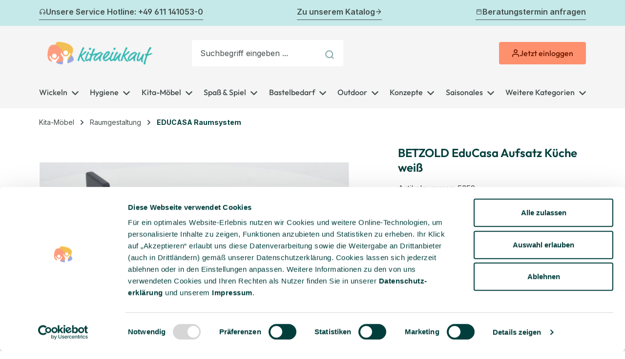

--- FILE ---
content_type: text/html; charset=UTF-8
request_url: https://www.kitaeinkauf.de/educasa-aufsatz-kueche-weiss/a-5359
body_size: 62038
content:
<!DOCTYPE html>
<html lang="de-DE"
      itemscope="itemscope"
      itemtype="https://schema.org/WebPage">


    
                            
    <head>
                                    <meta charset="utf-8">
            
                <meta name="viewport" content="width=device-width, user-scalable=no, initial-scale=1.0, maximum-scale=1.0, minimum-scale=1.0">
    <meta name="google-site-verification" content="1XvBrC8dlpDYf4S34ipAjfLBnOUbZBgc8uHwm5YLoGc" />

                            <meta name="author"
                      content="">
                <meta name="robots"
                      content="">
                <meta name="revisit-after"
                      content="15 days">
                <meta name="keywords"
                      content="Spielküche, Spielwelt, Herd, kochen">
                <meta name="description"
                      content="Educasa Aufsatz Küche weiß
 
Das Aufsatz Element gehört zu dem Educasa Raumsystem. Durch das helle Dekor erschafft es eine offene und freundliche Umgebung. Optisch passt es in jede Einrichtung. Diese Spiel-Küche besteht aus einer Herdplatte und einem Spü…">
            
                <meta property="og:type"
          content="product">
    <meta property="og:site_name"
          content="Kitaeinkauf">
    <meta property="og:url"
          content="https://www.kitaeinkauf.de/educasa-aufsatz-kueche-weiss/a-5359">
    <meta property="og:title"
          content="BETZOLD EduCasa Aufsatz Küche weiß">

    <meta property="og:description"
          content="Educasa Aufsatz Küche weiß
 
Das Aufsatz Element gehört zu dem Educasa Raumsystem. Durch das helle Dekor erschafft es eine offene und freundliche Umgebung. Optisch passt es in jede Einrichtung. Diese Spiel-Küche besteht aus einer Herdplatte und einem Spü…">
    <meta property="og:image"
          content="https://www.kitaeinkauf.de/media/33/15/46/1719628274/5359-educasa-aufsatz-kueche-weiss.jpg?ts=1732096584">

            <meta property="product:brand"
              content="Arnulf Betzold GmbH">
    
            <meta property="product:price:amount"
          content="289">
    <meta property="product:price:currency"
          content="EUR">
    <meta property="product:product_link"
          content="https://www.kitaeinkauf.de/educasa-aufsatz-kueche-weiss/a-5359">

    <meta name="twitter:card"
          content="product">
    <meta name="twitter:site"
          content="Kitaeinkauf">
    <meta name="twitter:title"
          content="BETZOLD EduCasa Aufsatz Küche weiß">
    <meta name="twitter:description"
          content="Educasa Aufsatz Küche weiß
 
Das Aufsatz Element gehört zu dem Educasa Raumsystem. Durch das helle Dekor erschafft es eine offene und freundliche Umgebung. Optisch passt es in jede Einrichtung. Diese Spiel-Küche besteht aus einer Herdplatte und einem Spü…">
    <meta name="twitter:image"
          content="https://www.kitaeinkauf.de/media/33/15/46/1719628274/5359-educasa-aufsatz-kueche-weiss.jpg?ts=1732096584">

                            <meta itemprop="copyrightHolder"
                      content="Kitaeinkauf">
                <meta itemprop="copyrightYear"
                      content="">
                <meta itemprop="isFamilyFriendly"
                      content="true">
                <meta itemprop="image"
                      content="https://www.kitaeinkauf.de/media/3a/db/6b/1765464426/Logo_kitaeinkauf_2025_RGB_Breite1000px.png?ts=1765464426">
            
                                            <meta name="theme-color"
                      content="#fff">
                            
                                                
                    <link rel="icon" href="https://www.kitaeinkauf.de/media/8b/9d/ca/1765464426/Logo_kitaeinkauf_Bildmarke_2025_RGB_200x200px.png?ts=1765464426">
        
                            
            
    
    <link rel="canonical" href="https://www.kitaeinkauf.de/educasa-aufsatz-kueche-weiss/a-5359" />

                    <title itemprop="name">
                    BETZOLD EduCasa Aufsatz Küche weiß            </title>
        
                                                                            <link rel="stylesheet"
                      href="https://www.kitaeinkauf.de/theme/c399565ff359cf40d4f425a1e17af284/css/all.css?1769014799">
                                    

    
            <link rel="stylesheet" href="https://www.kitaeinkauf.de/bundles/moorlfoundation/storefront/css/animate.min.css?1768318319">
    
    
            <script type="application/javascript">window.moorlAnimationZIndex = "9000";</script>
    
            <style>
            :root {
                --moorl-advanced-search-width: 600px;
            }
        </style>
    
                    
    <script>
        window.features = JSON.parse('\u007B\u0022V6_5_0_0\u0022\u003Atrue,\u0022v6.5.0.0\u0022\u003Atrue,\u0022V6_6_0_0\u0022\u003Atrue,\u0022v6.6.0.0\u0022\u003Atrue,\u0022V6_7_0_0\u0022\u003Atrue,\u0022v6.7.0.0\u0022\u003Atrue,\u0022V6_8_0_0\u0022\u003Afalse,\u0022v6.8.0.0\u0022\u003Afalse,\u0022DISABLE_VUE_COMPAT\u0022\u003Atrue,\u0022disable.vue.compat\u0022\u003Atrue,\u0022ACCESSIBILITY_TWEAKS\u0022\u003Atrue,\u0022accessibility.tweaks\u0022\u003Atrue,\u0022TELEMETRY_METRICS\u0022\u003Afalse,\u0022telemetry.metrics\u0022\u003Afalse,\u0022FLOW_EXECUTION_AFTER_BUSINESS_PROCESS\u0022\u003Afalse,\u0022flow.execution.after.business.process\u0022\u003Afalse,\u0022PERFORMANCE_TWEAKS\u0022\u003Afalse,\u0022performance.tweaks\u0022\u003Afalse,\u0022CACHE_CONTEXT_HASH_RULES_OPTIMIZATION\u0022\u003Afalse,\u0022cache.context.hash.rules.optimization\u0022\u003Afalse,\u0022DEFERRED_CART_ERRORS\u0022\u003Afalse,\u0022deferred.cart.errors\u0022\u003Afalse,\u0022PRODUCT_ANALYTICS\u0022\u003Afalse,\u0022product.analytics\u0022\u003Afalse,\u0022SSO\u0022\u003Afalse,\u0022sso\u0022\u003Afalse,\u0022RULE_BUILDER\u0022\u003Atrue,\u0022rule.builder\u0022\u003Atrue,\u0022FLOW_BUILDER\u0022\u003Atrue,\u0022flow.builder\u0022\u003Atrue,\u0022ADVANCED_SEARCH\u0022\u003Atrue,\u0022advanced.search\u0022\u003Atrue,\u0022RETURNS_MANAGEMENT\u0022\u003Atrue,\u0022returns.management\u0022\u003Atrue,\u0022TEXT_GENERATOR\u0022\u003Atrue,\u0022text.generator\u0022\u003Atrue,\u0022CHECKOUT_SWEETENER\u0022\u003Atrue,\u0022checkout.sweetener\u0022\u003Atrue,\u0022IMAGE_CLASSIFICATION\u0022\u003Atrue,\u0022image.classification\u0022\u003Atrue,\u0022PROPERTY_EXTRACTOR\u0022\u003Atrue,\u0022property.extractor\u0022\u003Atrue,\u0022REVIEW_SUMMARY\u0022\u003Atrue,\u0022review.summary\u0022\u003Atrue,\u0022REVIEW_TRANSLATOR\u0022\u003Atrue,\u0022review.translator\u0022\u003Atrue,\u0022CONTENT_GENERATOR\u0022\u003Atrue,\u0022content.generator\u0022\u003Atrue,\u0022EXPORT_ASSISTANT\u0022\u003Atrue,\u0022export.assistant\u0022\u003Atrue,\u0022QUICK_ORDER\u0022\u003Atrue,\u0022quick.order\u0022\u003Atrue,\u0022EMPLOYEE_MANAGEMENT\u0022\u003Atrue,\u0022employee.management\u0022\u003Atrue,\u0022QUOTE_MANAGEMENT\u0022\u003Atrue,\u0022quote.management\u0022\u003Atrue,\u0022CAPTCHA\u0022\u003Atrue,\u0022captcha\u0022\u003Atrue,\u0022NATURAL_LANGUAGE_SEARCH\u0022\u003Atrue,\u0022natural.language.search\u0022\u003Atrue,\u0022IMAGE_UPLOAD_SEARCH\u0022\u003Atrue,\u0022image.upload.search\u0022\u003Atrue,\u0022ORDER_APPROVAL\u0022\u003Atrue,\u0022order.approval\u0022\u003Atrue,\u0022SPATIAL_CMS_ELEMENT\u0022\u003Atrue,\u0022spatial.cms.element\u0022\u003Atrue,\u0022SHOPPING_LISTS\u0022\u003Atrue,\u0022shopping.lists\u0022\u003Atrue,\u0022TEXT_TO_IMAGE_GENERATION\u0022\u003Atrue,\u0022text.to.image.generation\u0022\u003Atrue,\u0022SPATIAL_SCENE_EDITOR\u0022\u003Atrue,\u0022spatial.scene.editor\u0022\u003Atrue,\u0022ORGANIZATION_UNITS\u0022\u003Atrue,\u0022organization.units\u0022\u003Atrue,\u0022ADVANCED_PRODUCT_CATALOGS\u0022\u003Atrue,\u0022advanced.product.catalogs\u0022\u003Atrue\u007D');
    </script>
        
                                                
                                                                                        
        <script data-cookieconsent="ignore">
            window.dataLayer = window.dataLayer || [];
            function gtag() {
                dataLayer.push(arguments);
            }
            gtag('consent', 'default', {
                'ad_personalization': 'denied',
                'ad_storage': 'denied',
                'ad_user_data': 'denied',
                'analytics_storage': 'denied',
                'functionality_storage': 'denied',
                'personalization_storage': 'denied',
                'security_storage': 'granted',
                'wait_for_update': '500',
            });
            gtag("set", "ads_data_redaction", true);
            gtag("set", "url_passthrough", false);
        </script>
            

    
                    


                        <script                     type="text/javascript">
                window.ga4CustomUrl = '';
            </script>
            
                                                                                        
    
                                                                                                <script                         type="text/javascript">
                    window.googleAnalyticsEnabled = false;
                    window.googleAdsEnabled = false;
                    window.ga4Enabled = false;
                    window.googleTagEnabled = false;

                    window.metaAdsEnabled = false;
                    window.microsoftAdsEnabled = false;
                    window.pinterestAdsEnabled = false;
                    window.tiktokAdsEnabled = false;
                    window.conversionConfiguration = "brutto";
                    window.taxConfiguration = "brutto";

                    window.requestLocale = 'de-DE';

                                        window.ga4CookieConfig = 'keine';
                    

                                        window.generateLeadValue = '1';
                                        window.ga4Currency = 'EUR';

                </script>
                                                            <script                             type="text/javascript">
                        window.ga4TagId = 'GTM-N69SRHPP';
                        window.dataLayer = window.dataLayer || [];
                        window.googleTagEnabled = true;
                        window.ga4Enabled = true;
                        window.ga4controllerName = 'product';
                        window.ga4controllerAction = 'index';
                        window.ga4activeNavigationId = '019061d3b215727099ebc659dff584c9';
                        window.ga4activeNavigationName = '';
                        window.ga4affiliation = 'Kitaeinkauf';
                        window.ga4salesChannelName = 'Kitaeinkauf';
                        window.ga4salesChannelId = '018e3dc4ead87d6da4f66440f8316163';
                        if (localStorage.getItem("ga4UserId")) window.ga4UserId = localStorage.getItem("ga4UserId");
                        if (localStorage.getItem("ga4CustomerLifetimeValue")) window.ga4CustomerLifetimeValue = localStorage.getItem("ga4CustomerLifetimeValue");
                        if (localStorage.getItem("ga4CustomerOrderCount")) window.ga4CustomerOrderCount = localStorage.getItem("ga4CustomerOrderCount");

                                                window.ga4upCoupon = false;
                                                                        window.ga4gpCoupon = false;
                                                                        window.customTagManager = false;
                                                                        window.ga4AdvancedConsentMode = true;
                                                                        window.ga4ActiveConsentMode = false;
                                                                        window.metaAdsEnabled = true;
                        
                                                window.microsoftAdsEnabled = true;

                        
                                                window.pinterestAdsEnabled = true;
                        
                                                window.tiktokAdsEnabled = true;
                                            </script>
                                                                                            <script                             type="text/javascript">
                        window.googleAnalyticsEnabled = true;
                                            window.taxConfiguration = 'netto';
                                        </script>
                                    
                                    <script                         type="text/javascript">
                    window.googleAdsEnabled = true;
                                        window.conversionConfiguration = 'brutto';
                                    </script>
                    
        
            <script                     type="text/javascript">
                            window.ga4Guest = false;
                        </script>

                            <script                         type="text/javascript">
                    window.ga4UserLoggedIn = false;
                    if (localStorage.getItem("loginSent")) localStorage.removeItem("loginSent");
                    if (localStorage.getItem("signUpSent")) localStorage.removeItem("signUpSent");
                </script>
            
            
                        
                
    
                        <script                     type="text/javascript">
                window.ga4Product = {};
            </script>
                
                    

                
                    
                    
                                                                
                                                                                        
                

                
                
                                                    
                                                    
                                    <script                             type="text/javascript">
                        window.ga4Product['019061d3b215727099ebc659dff584c9'] = {
                            item_id: '5359',
                            item_name: 'BETZOLD EduCasa Aufsatz Küche weiß',
                            item_variant: '',
                            item_brand: 'Arnulf Betzold GmbH',
                            currency: 'EUR',
                            price: '242.86',
                            extra: {
                                minPurchase: '1',
                                shopware_id: '019061d3b215727099ebc659dff584c9',
                                realPrice: '242.86',
                                item_startPrice: '242.86',
                                taxRate: '19',
                                parentId: ''
                            }
                        };
                                                    window.ga4Product['019061d3b215727099ebc659dff584c9']['item_list_id'] = 'product';
                            window.ga4Product['019061d3b215727099ebc659dff584c9']['item_list_name'] = 'product';
                                                                                                                                                                            window.ga4Product['019061d3b215727099ebc659dff584c9']['item_category'] = 'Home';
                                                                                                                                                                window.ga4Product['019061d3b215727099ebc659dff584c9']['item_category2'] = 'Kita-Möbel';
                                                                                                                                                                window.ga4Product['019061d3b215727099ebc659dff584c9']['item_category3'] = 'Raumgestaltung';
                                                                                                                                                                window.ga4Product['019061d3b215727099ebc659dff584c9']['item_category4'] = 'EDUCASA Raumsystem';
                                                                                                                                        </script>
                            

                
                    
                    
                                                                
                                                                                        
                

                
                
                                                    
                                                    
                                    <script                             type="text/javascript">
                        window.ga4Product['018fe3b089aa72a4af008ab01859aeef'] = {
                            item_id: '3632',
                            item_name: 'BETZOLD Kinderküche KiTa, 5 Teile, weiß, Gesamtlänge 162 cm',
                            item_variant: '',
                            item_brand: 'Arnulf Betzold GmbH',
                            currency: 'EUR',
                            price: '432.77',
                            extra: {
                                minPurchase: '1',
                                shopware_id: '018fe3b089aa72a4af008ab01859aeef',
                                realPrice: '432.77',
                                item_startPrice: '432.77',
                                taxRate: '19',
                                parentId: ''
                            }
                        };
                                                    window.ga4Product['018fe3b089aa72a4af008ab01859aeef']['item_list_id'] = 'product';
                            window.ga4Product['018fe3b089aa72a4af008ab01859aeef']['item_list_name'] = 'product';
                                                                                                                                                                            window.ga4Product['018fe3b089aa72a4af008ab01859aeef']['item_category'] = 'Home';
                                                                                                                                                                window.ga4Product['018fe3b089aa72a4af008ab01859aeef']['item_category2'] = 'Spaß &amp; Spiel';
                                                                                                                                                                window.ga4Product['018fe3b089aa72a4af008ab01859aeef']['item_category3'] = 'Spiel- &amp; Puppenecke';
                                                                                                                                                                window.ga4Product['018fe3b089aa72a4af008ab01859aeef']['item_category4'] = 'Spielküchen &amp; Zubehör';
                                                                                                                                        </script>
                            

                
                    
                    
                                                                
                                                                                        
                

                
                
                                                    
                                                    
                                    <script                             type="text/javascript">
                        window.ga4Product['019061ce423371c09c9f8c43517ec982'] = {
                            item_id: '5348',
                            item_name: 'BETZOLD EduCasa Stellseite Haus',
                            item_variant: '',
                            item_brand: 'Arnulf Betzold GmbH',
                            currency: 'EUR',
                            price: '81.09',
                            extra: {
                                minPurchase: '1',
                                shopware_id: '019061ce423371c09c9f8c43517ec982',
                                realPrice: '81.09',
                                item_startPrice: '81.09',
                                taxRate: '19',
                                parentId: ''
                            }
                        };
                                                    window.ga4Product['019061ce423371c09c9f8c43517ec982']['item_list_id'] = 'product';
                            window.ga4Product['019061ce423371c09c9f8c43517ec982']['item_list_name'] = 'product';
                                                                                                                                                                            window.ga4Product['019061ce423371c09c9f8c43517ec982']['item_category'] = 'Home';
                                                                                                                                                                window.ga4Product['019061ce423371c09c9f8c43517ec982']['item_category2'] = 'Kita-Möbel';
                                                                                                                                                                window.ga4Product['019061ce423371c09c9f8c43517ec982']['item_category3'] = 'Raumgestaltung';
                                                                                                                                                                window.ga4Product['019061ce423371c09c9f8c43517ec982']['item_category4'] = 'EDUCASA Raumsystem';
                                                                                                                                        </script>
                            

                
                    
                    
                                                                
                                                                                        
                

                
                
                                                    
                                                    
                                    <script                             type="text/javascript">
                        window.ga4Product['019061d3ae2070948a063907d9a23802'] = {
                            item_id: '5394',
                            item_name: 'BETZOLD Geschirrspüler für Kindergarten-Modulküche',
                            item_variant: '',
                            item_brand: 'Arnulf Betzold GmbH',
                            currency: 'EUR',
                            price: '118.49',
                            extra: {
                                minPurchase: '1',
                                shopware_id: '019061d3ae2070948a063907d9a23802',
                                realPrice: '118.49',
                                item_startPrice: '118.49',
                                taxRate: '19',
                                parentId: ''
                            }
                        };
                                                    window.ga4Product['019061d3ae2070948a063907d9a23802']['item_list_id'] = 'product';
                            window.ga4Product['019061d3ae2070948a063907d9a23802']['item_list_name'] = 'product';
                                                                                                                                                                            window.ga4Product['019061d3ae2070948a063907d9a23802']['item_category'] = 'Home';
                                                                                                                                                                window.ga4Product['019061d3ae2070948a063907d9a23802']['item_category2'] = 'Spaß &amp; Spiel';
                                                                                                                                                                window.ga4Product['019061d3ae2070948a063907d9a23802']['item_category3'] = 'Spiel- &amp; Puppenecke';
                                                                                                                                                                window.ga4Product['019061d3ae2070948a063907d9a23802']['item_category4'] = 'Spielküchen &amp; Zubehör';
                                                                                                                                        </script>
                            

                
                    
                    
                                                                
                                                                                        
                

                
                
                                                    
                                                    
                                    <script                             type="text/javascript">
                        window.ga4Product['019061d3b31673ed9349a63c4c94b117'] = {
                            item_id: '5342',
                            item_name: 'BETZOLD EduCasa Memoboard',
                            item_variant: '',
                            item_brand: 'Arnulf Betzold GmbH',
                            currency: 'EUR',
                            price: '163.87',
                            extra: {
                                minPurchase: '1',
                                shopware_id: '019061d3b31673ed9349a63c4c94b117',
                                realPrice: '163.87',
                                item_startPrice: '163.87',
                                taxRate: '19',
                                parentId: ''
                            }
                        };
                                                    window.ga4Product['019061d3b31673ed9349a63c4c94b117']['item_list_id'] = 'product';
                            window.ga4Product['019061d3b31673ed9349a63c4c94b117']['item_list_name'] = 'product';
                                                                                                                                                                            window.ga4Product['019061d3b31673ed9349a63c4c94b117']['item_category'] = 'Home';
                                                                                                                                                                window.ga4Product['019061d3b31673ed9349a63c4c94b117']['item_category2'] = 'Kita-Möbel';
                                                                                                                                                                window.ga4Product['019061d3b31673ed9349a63c4c94b117']['item_category3'] = 'Raumgestaltung';
                                                                                                                                                                window.ga4Product['019061d3b31673ed9349a63c4c94b117']['item_category4'] = 'EDUCASA Raumsystem';
                                                                                                                                        </script>
                            

                
                    
                    
                                                                
                                                                                        
                

                
                
                                                    
                                                    
                                    <script                             type="text/javascript">
                        window.ga4Product['019061d3cc7372a1a2622ca4caa7af60'] = {
                            item_id: '5343',
                            item_name: 'BETZOLD EduCasa Einlegeboden 4er-Set',
                            item_variant: '',
                            item_brand: 'Arnulf Betzold GmbH',
                            currency: 'EUR',
                            price: '83.19',
                            extra: {
                                minPurchase: '1',
                                shopware_id: '019061d3cc7372a1a2622ca4caa7af60',
                                realPrice: '83.19',
                                item_startPrice: '83.19',
                                taxRate: '19',
                                parentId: ''
                            }
                        };
                                                    window.ga4Product['019061d3cc7372a1a2622ca4caa7af60']['item_list_id'] = 'product';
                            window.ga4Product['019061d3cc7372a1a2622ca4caa7af60']['item_list_name'] = 'product';
                                                                                                                                                                            window.ga4Product['019061d3cc7372a1a2622ca4caa7af60']['item_category'] = 'Home';
                                                                                                                                                                window.ga4Product['019061d3cc7372a1a2622ca4caa7af60']['item_category2'] = 'Kita-Möbel';
                                                                                                                                                                window.ga4Product['019061d3cc7372a1a2622ca4caa7af60']['item_category3'] = 'Raumgestaltung';
                                                                                                                                                                window.ga4Product['019061d3cc7372a1a2622ca4caa7af60']['item_category4'] = 'EDUCASA Raumsystem';
                                                                                                                                        </script>
                            

                
                    
                    
                                                                
                                                                                        
                

                
                
                                                    
                                                    
                                    <script                             type="text/javascript">
                        window.ga4Product['019061d3b79673cbadd6995c34a2637e'] = {
                            item_id: '5347',
                            item_name: 'BETZOLD EduCasa Schrank &quot;L&quot;, 66 cm breit',
                            item_variant: '',
                            item_brand: 'Arnulf Betzold GmbH',
                            currency: 'EUR',
                            price: '263.87',
                            extra: {
                                minPurchase: '1',
                                shopware_id: '019061d3b79673cbadd6995c34a2637e',
                                realPrice: '263.87',
                                item_startPrice: '263.87',
                                taxRate: '19',
                                parentId: ''
                            }
                        };
                                                    window.ga4Product['019061d3b79673cbadd6995c34a2637e']['item_list_id'] = 'product';
                            window.ga4Product['019061d3b79673cbadd6995c34a2637e']['item_list_name'] = 'product';
                                                                                                                                                                            window.ga4Product['019061d3b79673cbadd6995c34a2637e']['item_category'] = 'Home';
                                                                                                                                                                window.ga4Product['019061d3b79673cbadd6995c34a2637e']['item_category2'] = 'Kita-Möbel';
                                                                                                                                                                window.ga4Product['019061d3b79673cbadd6995c34a2637e']['item_category3'] = 'Raumgestaltung';
                                                                                                                                                                window.ga4Product['019061d3b79673cbadd6995c34a2637e']['item_category4'] = 'EDUCASA Raumsystem';
                                                                                                                                        </script>
                            

                
                    
                    
                                                                
                                                                                        
                

                
                
                                                    
                                                    
                                    <script                             type="text/javascript">
                        window.ga4Product['019061d3cea57208bb625b8e28ec8983'] = {
                            item_id: '5355',
                            item_name: 'BETZOLD EduCasa Aufsatz Kiste eiche/weiß',
                            item_variant: '',
                            item_brand: 'Arnulf Betzold GmbH',
                            currency: 'EUR',
                            price: '175.63',
                            extra: {
                                minPurchase: '1',
                                shopware_id: '019061d3cea57208bb625b8e28ec8983',
                                realPrice: '175.63',
                                item_startPrice: '175.63',
                                taxRate: '19',
                                parentId: ''
                            }
                        };
                                                    window.ga4Product['019061d3cea57208bb625b8e28ec8983']['item_list_id'] = 'product';
                            window.ga4Product['019061d3cea57208bb625b8e28ec8983']['item_list_name'] = 'product';
                                                                                                                                                                            window.ga4Product['019061d3cea57208bb625b8e28ec8983']['item_category'] = 'Home';
                                                                                                                                                                window.ga4Product['019061d3cea57208bb625b8e28ec8983']['item_category2'] = 'Kita-Möbel';
                                                                                                                                                                window.ga4Product['019061d3cea57208bb625b8e28ec8983']['item_category3'] = 'Raumgestaltung';
                                                                                                                                                                window.ga4Product['019061d3cea57208bb625b8e28ec8983']['item_category4'] = 'EDUCASA Raumsystem';
                                                                                                                                        </script>
                            

                
                    
                    
                                                                
                                                                                        
                

                
                
                                                    
                                                    
                                    <script                             type="text/javascript">
                        window.ga4Product['018fe39e989c73019f505a3fb1f6359e'] = {
                            item_id: '2878',
                            item_name: 'Fertig-Regalsystem Johanna mit Spielküche',
                            item_variant: '',
                            item_brand: 'MWN Möbelwerk Niesky GmbH',
                            currency: 'EUR',
                            price: '915.13',
                            extra: {
                                minPurchase: '1',
                                shopware_id: '018fe39e989c73019f505a3fb1f6359e',
                                realPrice: '915.13',
                                item_startPrice: '915.13',
                                taxRate: '19',
                                parentId: ''
                            }
                        };
                                                    window.ga4Product['018fe39e989c73019f505a3fb1f6359e']['item_list_id'] = 'product';
                            window.ga4Product['018fe39e989c73019f505a3fb1f6359e']['item_list_name'] = 'product';
                                                                                                                                                                            window.ga4Product['018fe39e989c73019f505a3fb1f6359e']['item_category'] = 'Home';
                                                                                                                                                                window.ga4Product['018fe39e989c73019f505a3fb1f6359e']['item_category2'] = 'Kita-Möbel';
                                                                                                                                                                window.ga4Product['018fe39e989c73019f505a3fb1f6359e']['item_category3'] = 'Schränke, Regale &amp; Aufbewahrung';
                                                                                                                                                                window.ga4Product['018fe39e989c73019f505a3fb1f6359e']['item_category4'] = 'Fertige Regalsysteme';
                                                                                                                                        </script>
                            

                
                    
                    
                                                                
                                                                                        
                

                
                
                                                    
                                                    
                                    <script                             type="text/javascript">
                        window.ga4Product['019061d46c59718c9400c64f37faa8b0'] = {
                            item_id: '5393',
                            item_name: 'BETZOLD Küchenregal für Kindergarten-Modulküche',
                            item_variant: '',
                            item_brand: 'Arnulf Betzold GmbH',
                            currency: 'EUR',
                            price: '73.1',
                            extra: {
                                minPurchase: '1',
                                shopware_id: '019061d46c59718c9400c64f37faa8b0',
                                realPrice: '73.1',
                                item_startPrice: '73.1',
                                taxRate: '19',
                                parentId: ''
                            }
                        };
                                                    window.ga4Product['019061d46c59718c9400c64f37faa8b0']['item_list_id'] = 'product';
                            window.ga4Product['019061d46c59718c9400c64f37faa8b0']['item_list_name'] = 'product';
                                                                                                                                                                            window.ga4Product['019061d46c59718c9400c64f37faa8b0']['item_category'] = 'Home';
                                                                                                                                                                window.ga4Product['019061d46c59718c9400c64f37faa8b0']['item_category2'] = 'Spaß &amp; Spiel';
                                                                                                                                                                window.ga4Product['019061d46c59718c9400c64f37faa8b0']['item_category3'] = 'Spiel- &amp; Puppenecke';
                                                                                                                                                                window.ga4Product['019061d46c59718c9400c64f37faa8b0']['item_category4'] = 'Spielküchen &amp; Zubehör';
                                                                                                                                        </script>
                                        
    
            
                    
    

                                
            <script type="text/javascript"
                                src='https://www.google.com/recaptcha/api.js?render=6LfuFdolAAAAAPY75NIdh1wXzINssbw0QkAa6BtH'
                defer></script>
        <script>
                                        window.googleReCaptchaV3Active = true;
                    </script>
            

    
                
        
                                	                        <script>
                window.activeNavigationId = '018fe3b08ef87060a6fe14a062c683f1';
                window.activeRoute = 'frontend.detail.page';
                window.activeRouteParameters = '\u007B\u0022_httpCache\u0022\u003Atrue,\u0022productId\u0022\u003A\u0022019061d3b215727099ebc659dff584c9\u0022\u007D';
                window.router = {
                    'frontend.cart.offcanvas': '/checkout/offcanvas',
                    'frontend.cookie.offcanvas': '/cookie/offcanvas',
                    'frontend.checkout.finish.page': '/checkout/finish',
                    'frontend.checkout.info': '/widgets/checkout/info',
                    'frontend.menu.offcanvas': '/widgets/menu/offcanvas',
                    'frontend.cms.page': '/widgets/cms',
                    'frontend.cms.navigation.page': '/widgets/cms/navigation',
                    'frontend.country.country-data': '/country/country-state-data',
                    'frontend.app-system.generate-token': '/app-system/Placeholder/generate-token',
                    'frontend.gateway.context': '/gateway/context',
                    'frontend.cookie.consent.offcanvas': '/cookie/consent-offcanvas',
                    'frontend.account.login.page': '/account/login',
                    };
                window.salesChannelId = '018e3dc4ead87d6da4f66440f8316163';
            </script>
        

            <script>
            window.router = {
                ...window.router,
                'frontend.account.advanced-product-catalogs.categories': '/account/advanced-product-catalogs/categories',
                'frontend.account.advanced-product-catalogs.categories.search': '/account/advanced-product-catalogs/categories/search',
                'frontend.account.advanced-product-catalogs.save': '/account/advanced-product-catalogs/save'
            }
        </script>
    

            
    
    

        
    <script>
        window.router['widgets.swag.cmsExtensions.quickview'] = '/swag/cms-extensions/quickview';
        window.router['widgets.swag.cmsExtensions.quickview.variant'] = '/swag/cms-extensions/quickview/variant';
    </script>


    <script>
        window.router['frontend.product.review.translate'] = '/translate-review';
    </script>

                                <script>
                
                window.breakpoints = JSON.parse('\u007B\u0022xs\u0022\u003A0,\u0022sm\u0022\u003A576,\u0022md\u0022\u003A768,\u0022lg\u0022\u003A992,\u0022xl\u0022\u003A1200,\u0022xxl\u0022\u003A1400\u007D');
            </script>
        
                                    <script>
                    window.customerLoggedInState = 0;

                    window.wishlistEnabled = 1;
                </script>
                    
                        
                        
    <script>
        window.validationMessages = JSON.parse('\u007B\u0022required\u0022\u003A\u0022Die\u0020Eingabe\u0020darf\u0020nicht\u0020leer\u0020sein.\u0022,\u0022email\u0022\u003A\u0022Ung\\u00fcltige\u0020E\u002DMail\u002DAdresse.\u0020Die\u0020E\u002DMail\u0020ben\\u00f6tigt\u0020das\u0020Format\u0020\\\u0022nutzer\u0040beispiel.de\\\u0022.\u0022,\u0022confirmation\u0022\u003A\u0022Ihre\u0020Eingaben\u0020sind\u0020nicht\u0020identisch.\u0022,\u0022minLength\u0022\u003A\u0022Die\u0020Eingabe\u0020ist\u0020zu\u0020kurz.\u0022\u007D');
    </script>
        
                                                                    <script>
                        window.themeJsPublicPath = 'https://www.kitaeinkauf.de/theme/c399565ff359cf40d4f425a1e17af284/js/';
                    </script>
                                            <script type="text/javascript" src="https://www.kitaeinkauf.de/theme/c399565ff359cf40d4f425a1e17af284/js/storefront/storefront.js?1769014799" defer></script>
                                            <script type="text/javascript" src="https://www.kitaeinkauf.de/theme/c399565ff359cf40d4f425a1e17af284/js/neti-next-cms-element-builder/neti-next-cms-element-builder.js?1769014799" defer></script>
                                            <script type="text/javascript" src="https://www.kitaeinkauf.de/theme/c399565ff359cf40d4f425a1e17af284/js/od-base/od-base.js?1769014799" defer></script>
                                            <script type="text/javascript" src="https://www.kitaeinkauf.de/theme/c399565ff359cf40d4f425a1e17af284/js/d-i-sco-g-a4/d-i-sco-g-a4.js?1769014799" defer></script>
                                            <script type="text/javascript" src="https://www.kitaeinkauf.de/theme/c399565ff359cf40d4f425a1e17af284/js/h1web-blog/h1web-blog.js?1769014799" defer></script>
                                            <script type="text/javascript" src="https://www.kitaeinkauf.de/theme/c399565ff359cf40d4f425a1e17af284/js/subscription/subscription.js?1769014799" defer></script>
                                            <script type="text/javascript" src="https://www.kitaeinkauf.de/theme/c399565ff359cf40d4f425a1e17af284/js/checkout-sweetener/checkout-sweetener.js?1769014799" defer></script>
                                            <script type="text/javascript" src="https://www.kitaeinkauf.de/theme/c399565ff359cf40d4f425a1e17af284/js/text-translator/text-translator.js?1769014799" defer></script>
                                            <script type="text/javascript" src="https://www.kitaeinkauf.de/theme/c399565ff359cf40d4f425a1e17af284/js/employee-management/employee-management.js?1769014799" defer></script>
                                            <script type="text/javascript" src="https://www.kitaeinkauf.de/theme/c399565ff359cf40d4f425a1e17af284/js/quick-order/quick-order.js?1769014799" defer></script>
                                            <script type="text/javascript" src="https://www.kitaeinkauf.de/theme/c399565ff359cf40d4f425a1e17af284/js/advanced-search/advanced-search.js?1769014799" defer></script>
                                            <script type="text/javascript" src="https://www.kitaeinkauf.de/theme/c399565ff359cf40d4f425a1e17af284/js/captcha/captcha.js?1769014799" defer></script>
                                            <script type="text/javascript" src="https://www.kitaeinkauf.de/theme/c399565ff359cf40d4f425a1e17af284/js/quote-management/quote-management.js?1769014799" defer></script>
                                            <script type="text/javascript" src="https://www.kitaeinkauf.de/theme/c399565ff359cf40d4f425a1e17af284/js/a-i-search/a-i-search.js?1769014799" defer></script>
                                            <script type="text/javascript" src="https://www.kitaeinkauf.de/theme/c399565ff359cf40d4f425a1e17af284/js/spatial-cms-element/spatial-cms-element.js?1769014799" defer></script>
                                            <script type="text/javascript" src="https://www.kitaeinkauf.de/theme/c399565ff359cf40d4f425a1e17af284/js/order-approval/order-approval.js?1769014799" defer></script>
                                            <script type="text/javascript" src="https://www.kitaeinkauf.de/theme/c399565ff359cf40d4f425a1e17af284/js/shopping-list/shopping-list.js?1769014799" defer></script>
                                            <script type="text/javascript" src="https://www.kitaeinkauf.de/theme/c399565ff359cf40d4f425a1e17af284/js/organization-unit/organization-unit.js?1769014799" defer></script>
                                            <script type="text/javascript" src="https://www.kitaeinkauf.de/theme/c399565ff359cf40d4f425a1e17af284/js/advanced-product-catalogs/advanced-product-catalogs.js?1769014799" defer></script>
                                            <script type="text/javascript" src="https://www.kitaeinkauf.de/theme/c399565ff359cf40d4f425a1e17af284/js/moorl-foundation/moorl-foundation.js?1769014799" defer></script>
                                            <script type="text/javascript" src="https://www.kitaeinkauf.de/theme/c399565ff359cf40d4f425a1e17af284/js/swag-cms-extensions/swag-cms-extensions.js?1769014799" defer></script>
                                            <script type="text/javascript" src="https://www.kitaeinkauf.de/theme/c399565ff359cf40d4f425a1e17af284/js/acris-tax-c-s/acris-tax-c-s.js?1769014799" defer></script>
                                            <script type="text/javascript" src="https://www.kitaeinkauf.de/theme/c399565ff359cf40d4f425a1e17af284/js/cogi-free-products/cogi-free-products.js?1769014799" defer></script>
                                            <script type="text/javascript" src="https://www.kitaeinkauf.de/theme/c399565ff359cf40d4f425a1e17af284/js/swag-pay-pal/swag-pay-pal.js?1769014799" defer></script>
                                            <script type="text/javascript" src="https://www.kitaeinkauf.de/theme/c399565ff359cf40d4f425a1e17af284/js/agiqon-connector/agiqon-connector.js?1769014799" defer></script>
                                            <script type="text/javascript" src="https://www.kitaeinkauf.de/theme/c399565ff359cf40d4f425a1e17af284/js/od-theme-kitaeinkauf/od-theme-kitaeinkauf.js?1769014799" defer></script>
                                            <script type="text/javascript" src="https://www.kitaeinkauf.de/theme/c399565ff359cf40d4f425a1e17af284/js/od-sub-theme-kitaeinkauf/od-sub-theme-kitaeinkauf.js?1769014799" defer></script>
                                                        

    

            
        
                            
                                                
        <script id="Cookiebot" src="https://consent.cookiebot.eu/uc.js" data-cbid="12821e3c-e742-4842-9f1b-42a7fd7be1c4" type="text/javascript" async></script>
                

    
        </head>

            
            
            <body class="is-ctl-product is-act-index is-active-route-frontend-detail-page">

            
                
    
    
            <div id="page-top" class="skip-to-content bg-primary-subtle text-primary-emphasis overflow-hidden" tabindex="-1">
            <div class="container skip-to-content-container d-flex justify-content-center visually-hidden-focusable">
                                                                                        <a href="#content-main" class="skip-to-content-link d-inline-flex text-decoration-underline m-1 p-2 fw-bold gap-2">
                                Zum Hauptinhalt springen
                            </a>
                                            
                                                                        <a href="#header-main-search-input" class="skip-to-content-link d-inline-flex text-decoration-underline m-1 p-2 fw-bold gap-2 d-none d-sm-block">
                                Zur Suche springen
                            </a>
                                            
                                                                        <a href="#main-navigation-menu" class="skip-to-content-link d-inline-flex text-decoration-underline m-1 p-2 fw-bold gap-2 d-none d-lg-block">
                                Zur Hauptnavigation springen
                            </a>
                                                                        </div>
        </div>
        
                                
                <noscript class="noscript-main">
                
    <div role="alert"
         aria-live="polite"
         class="alert alert-info d-flex align-items-center">

                                                                        
                                                                                                                                                            <span class="icon icon-default icon-default-info" aria-hidden="true">
                                        <svg xmlns="http://www.w3.org/2000/svg" xmlns:xlink="http://www.w3.org/1999/xlink" width="24" height="24" viewBox="0 0 24 24"><defs><path d="M12 7c.5523 0 1 .4477 1 1s-.4477 1-1 1-1-.4477-1-1 .4477-1 1-1zm1 9c0 .5523-.4477 1-1 1s-1-.4477-1-1v-5c0-.5523.4477-1 1-1s1 .4477 1 1v5zm11-4c0 6.6274-5.3726 12-12 12S0 18.6274 0 12 5.3726 0 12 0s12 5.3726 12 12zM12 2C6.4772 2 2 6.4772 2 12s4.4772 10 10 10 10-4.4772 10-10S17.5228 2 12 2z" id="icons-default-info" /></defs><use xlink:href="#icons-default-info" fill="#758CA3" fill-rule="evenodd" /></svg>
                    </span>
                                                        
                                    
                    <div class="alert-content-container">
                                                    
                                                            Um unseren Shop in vollem Umfang nutzen zu können, empfehlen wir Ihnen Javascript in Ihrem Browser zu aktivieren.
                                    
                                                                </div>
            </div>
            </noscript>
        

                                
    
        <header class="header-main">
                                        <div class="bg-gray-200">
            <div class="container">
                <div
                    od-top-bar-slider
                    class="od-top-bar-slider swiper swiper-container swiper-container-018f4f381a2172e1ba659ed7fa9f9998 col-auto"
                    data-swiper-slider-id="018f4f381a2172e1ba659ed7fa9f9998"
                >
                    <div class="swiper-wrapper">
                                                                                                            
                            
                                                                                                
                                <div class="swiper-slide top-bar-single-wrapper">
                                                                            <a href="tel:+49 611 141053-0" class="top-bar-link">
                                                                                                                        <img 
                                                src="https://www.kitaeinkauf.de/media/ef/e1/34/1715024686/headphones-kitaeinkauf.svg?ts=1715024686" 
                                                                                                    title="Unsere Service Hotline: +49 611 141053-0" 
                                                                                                                                                    alt="Unsere Service Hotline: +49 611 141053-0" 
                                                                                                loading="lazy"
                                                width="20"
                                                height="20"
                                                class="top-bar-image"
                                            >
                                                                                                                            <span class="top-bar-text">Unsere Service Hotline: +49 611 141053-0</span>
                                                                                                                    </a>
                                                                    </div>
                                                                                                                                        
                            
                                                                                                
                                <div class="swiper-slide top-bar-single-wrapper">
                                                                            <a href="/kataloge" class="top-bar-link">
                                                                                                                        <img 
                                                src="https://www.kitaeinkauf.de/media/88/bc/7e/1715024758/arrow-right-kitaeinkauf.svg?ts=1715024758" 
                                                                                                    title="Zu unserem Katalog" 
                                                                                                                                                    alt="Zu unserem Katalog" 
                                                                                                loading="lazy"
                                                width="20"
                                                height="20"
                                                class="top-bar-image"
                                            >
                                                                                                                            <span class="top-bar-text">Zu unserem Katalog</span>
                                                                                                                    </a>
                                                                    </div>
                                                                                                                                        
                            
                                                                                                
                                <div class="swiper-slide top-bar-single-wrapper">
                                                                            <a href="/kita-beratung" class="top-bar-link">
                                                                                                                        <img 
                                                src="https://www.kitaeinkauf.de/media/2a/50/c6/1715024766/calendar-kitaeinkauf.svg?ts=1715024766" 
                                                                                                    title="Beratungstermin anfragen" 
                                                                                                                                                    alt="Beratungstermin anfragen" 
                                                                                                loading="lazy"
                                                width="20"
                                                height="20"
                                                class="top-bar-image"
                                            >
                                                                                                                            <span class="top-bar-text">Beratungstermin anfragen</span>
                                                                                                                    </a>
                                                                    </div>
                                                                                                                                        
                                                                        </div>
                    <button class="base-slider-controls-prev swiper-controls-prev-018f4f381a2172e1ba659ed7fa9f9998 image-slider-controls-prev">
                                                                                                                                <span class="icon icon-default icon-default-arrow-head-left" aria-hidden="true">
                                        <svg xmlns="http://www.w3.org/2000/svg" width="20" height="21" fill="none"><path fill="#003E3C" fill-rule="evenodd" d="M18 10.111a1 1 0 0 1-1 1H5.414l5.293 5.293a1 1 0 0 1-1.414 1.414l-7-7a1 1 0 0 1 0-1.414l7-7a1 1 0 1 1 1.414 1.414L5.414 9.111H17a1 1 0 0 1 1 1Z" clip-rule="evenodd"/></svg>
                    </span>
                        </button>
                    <button class="base-slider-controls-next swiper-controls-next-018f4f381a2172e1ba659ed7fa9f9998 image-slider-controls-next">
                                                                                                                                <span class="icon icon-default icon-default-arrow-head-right" aria-hidden="true">
                                        <svg xmlns="http://www.w3.org/2000/svg" width="20" height="21" fill="none"><path fill="#003E3C" fill-rule="evenodd" d="M2 10.111a1 1 0 0 1 1-1h11.586L9.293 3.818a1 1 0 0 1 1.414-1.414l7 7a1 1 0 0 1 0 1.414l-7 7a1 1 0 0 1-1.414-1.414l5.293-5.293H3a1 1 0 0 1-1-1Z" clip-rule="evenodd"/></svg>
                    </span>
                        </button>
                </div>
            </div>
        </div>
    
                                <div class="container">
                            
            <div class="row align-items-center header-row justify-content-between justify-content-md-unset">
                            <div class="col-auto col-lg-auto header-logo-col">
                        <div class="header-logo-main text-center">
            <a class="header-logo-main-link"
        href="/"
        title="Zur Startseite gehen">
                                        <picture class="header-logo-picture d-block m-auto">
                                                                            
                                                                            
                                                                                    <img src="https://www.kitaeinkauf.de/media/3a/db/6b/1765464426/Logo_kitaeinkauf_2025_RGB_Breite1000px.png?ts=1765464426"
                                     alt="Zur Startseite gehen"
                                     class="img-fluid header-logo-main-img">
                                                                        </picture>
                
            </a>
    </div>
                </div>
            
                                    
    
                        <div class="col d-none d-lg-block">
                
    <div class="collapse show"
         id="searchCollapse">
        <div class="header-search">
                
    
                                    <form action="/search"
                      method="get"
                      data-search-widget="true"
                      data-search-widget-options="{&quot;searchWidgetMinChars&quot;:2}"
                      data-url="/suggest?search="
                      class="header-search-form js-search-form">
                                            <div class="input-group">
                                                            <input
                                    type="search"
                                    id="header-main-search-input"
                                    name="search"
                                    class="form-control header-search-input"
                                    autocomplete="off"
                                    autocapitalize="off"
                                    placeholder="Suchbegriff eingeben ..."
                                    aria-label="Suchbegriff eingeben ..."
                                    role="combobox"
                                    aria-autocomplete="list"
                                    aria-controls="search-suggest-listbox"
                                    aria-expanded="false"
                                    aria-describedby="search-suggest-result-info"
                                    value="">
                            
                                                            <button type="submit"
                                        class="btn header-search-btn"
                                        aria-label="Suchen">
                                    <span class="header-search-icon">
                                                                                                                                                <span class="icon icon-default icon-default-search" aria-hidden="true">
                                        <svg xmlns="http://www.w3.org/2000/svg" width="20" height="20" viewBox="0 0 20 20" fill="none">
  <path fill-rule="evenodd" clip-rule="evenodd" d="M9.21569 3.88235C6.27017 3.88235 3.88235 6.27017 3.88235 9.21569C3.88235 12.1612 6.27017 14.549 9.21569 14.549C10.6486 14.549 11.9495 13.984 12.9077 13.0645C12.9304 13.0358 12.955 13.0081 12.9815 12.9815C13.0081 12.955 13.0358 12.9304 13.0645 12.9077C13.984 11.9495 14.549 10.6486 14.549 9.21569C14.549 6.27017 12.1612 3.88235 9.21569 3.88235ZM14.9401 13.6091C15.8754 12.3924 16.4314 10.869 16.4314 9.21569C16.4314 5.23057 13.2008 2 9.21569 2C5.23057 2 2 5.23057 2 9.21569C2 13.2008 5.23057 16.4314 9.21569 16.4314C10.869 16.4314 12.3924 15.8754 13.6091 14.9401L16.3933 17.7243C16.7609 18.0919 17.3568 18.0919 17.7243 17.7243C18.0919 17.3568 18.0919 16.7609 17.7243 16.3933L14.9401 13.6091Z" fill="#83A8AA"/>
</svg>
                    </span>
                                        </span>
                                </button>
                            
                                                            <button class="btn header-close-btn js-search-close-btn d-none"
                                        type="button"
                                        aria-label="Die Dropdown-Suche schließen">
                                    <span class="header-close-icon">
                                                                                                                                                <span class="icon icon-default icon-default-x" aria-hidden="true">
                                        <svg xmlns="http://www.w3.org/2000/svg" width="24" height="24" viewBox="0 0 24 24" fill="none">
  <path d="M18.7991 7.14117C19.3347 6.6056 19.3347 5.73726 18.7991 5.20168C18.2635 4.66611 17.3952 4.66611 16.8596 5.20168L12.0008 10.0605L7.14196 5.20168C6.60638 4.66611 5.73804 4.66611 5.20246 5.20168C4.66689 5.73726 4.66689 6.6056 5.20246 7.14117L10.0613 12L5.20246 16.8588C4.66689 17.3944 4.66689 18.2627 5.20246 18.7983C5.73804 19.3339 6.60638 19.3339 7.14196 18.7983L12.0008 13.9395L16.8596 18.7983C17.3952 19.3339 18.2635 19.3339 18.7991 18.7983C19.3347 18.2627 19.3347 17.3944 18.7991 16.8588L13.9403 12L18.7991 7.14117Z" fill="#434D4C"/>
</svg>
                    </span>
                                        </span>
                                </button>
                                                    </div>
                                    </form>
            
            
        </div>
    </div>
            </div>
                <div class="order-1 col-auto col-sm-auto order-sm-2 header-actions-col">
                    <div class="row g-0 d-none">
                                                
                                                                 <div class="col-auto">
                                <div class="account-menu">
                                        <div class="dropdown">
            <button class="btn account-menu-btn header-actions-btn"
            type="button"
            id="accountWidget"
            data-account-menu="true"
            data-bs-toggle="dropdown"
            aria-haspopup="true"
            aria-expanded="false"
            aria-label="Ihr Konto"
            title="Ihr Konto">
                                                                                                                <span class="icon icon-default icon-default-avatar" aria-hidden="true">
                                        <svg width="12" height="13" viewBox="0 0 12 13" fill="none" xmlns="http://www.w3.org/2000/svg">
<path fill-rule="evenodd" clip-rule="evenodd" d="M6.00009 1.60588C5.0298 1.60588 4.24323 2.39245 4.24323 3.36274C4.24323 4.33303 5.0298 5.11961 6.00009 5.11961C6.97038 5.11961 7.75695 4.33303 7.75695 3.36274C7.75695 2.39245 6.97038 1.60588 6.00009 1.60588ZM2.73734 3.36274C2.73734 1.56078 4.19812 0.0999985 6.00009 0.0999985C7.80205 0.0999985 9.26283 1.56078 9.26283 3.36274C9.26283 5.16471 7.80205 6.62549 6.00009 6.62549C4.19812 6.62549 2.73734 5.16471 2.73734 3.36274ZM1.18317 8.58505C1.79506 7.97316 2.62495 7.62941 3.49028 7.62941H8.50989C9.37523 7.62941 10.2051 7.97316 10.817 8.58505C11.4289 9.19693 11.7726 10.0268 11.7726 10.8922V12.1471C11.7726 12.5629 11.4355 12.9 11.0197 12.9C10.6039 12.9 10.2668 12.5629 10.2668 12.1471V10.8922C10.2668 10.4262 10.0817 9.97934 9.75218 9.64987C9.4227 9.32039 8.97584 9.13529 8.50989 9.13529H3.49028C3.02434 9.13529 2.57747 9.32039 2.24799 9.64987C1.91852 9.97934 1.73342 10.4262 1.73342 10.8922V12.1471C1.73342 12.5629 1.39632 12.9 0.98048 12.9C0.564642 12.9 0.227539 12.5629 0.227539 12.1471V10.8922C0.227539 10.0268 0.571292 9.19693 1.18317 8.58505Z" fill="#434D4C"/>
</svg>

                    </span>
            <span class="action-info-text d-none d-lg-inline">Mein Konto</span>    </button>

                    <div class="dropdown-menu dropdown-menu-end account-menu-dropdown js-account-menu-dropdown"
                 aria-labelledby="accountWidget">
                

        
            <div class="offcanvas-header">
                            <button class="btn btn-secondary offcanvas-close js-offcanvas-close">
                                                                                                                                                    <span class="icon icon-default icon-default-x icon-sm" aria-hidden="true">
                                        <svg xmlns="http://www.w3.org/2000/svg" width="24" height="24" viewBox="0 0 24 24" fill="none">
  <path d="M18.7991 7.14117C19.3347 6.6056 19.3347 5.73726 18.7991 5.20168C18.2635 4.66611 17.3952 4.66611 16.8596 5.20168L12.0008 10.0605L7.14196 5.20168C6.60638 4.66611 5.73804 4.66611 5.20246 5.20168C4.66689 5.73726 4.66689 6.6056 5.20246 7.14117L10.0613 12L5.20246 16.8588C4.66689 17.3944 4.66689 18.2627 5.20246 18.7983C5.73804 19.3339 6.60638 19.3339 7.14196 18.7983L12.0008 13.9395L16.8596 18.7983C17.3952 19.3339 18.2635 19.3339 18.7991 18.7983C19.3347 18.2627 19.3347 17.3944 18.7991 16.8588L13.9403 12L18.7991 7.14117Z" fill="#434D4C"/>
</svg>
                    </span>
                        
                        Kategorien
                </button>
                    </div>
    
            <div class="offcanvas-body">
                <div class="account-menu">
                                <div class="dropdown-header account-menu-header no-customer">
                            Ihr Konto
                    </div>
    
    
                                    <div class="account-menu-login">
                        <a href="/account/login?tab=login"
        title="Anmelden"
        class="btn btn-primary account-menu-login-button">
        Anmelden
    </a>

                        <div class="account-menu-register">
        <a href="/account/login"
            title="Registrieren">
                                                                                                                    <span class="icon icon-default icon-default-arrow-right" aria-hidden="true">
                                        <svg xmlns="http://www.w3.org/2000/svg" width="21" height="21" viewBox="0 0 21 21" fill="none">
  <path fill-rule="evenodd" clip-rule="evenodd" d="M6.22451 2.89052C6.74521 2.36983 7.58943 2.36983 8.11013 2.89052L14.7768 9.55719C15.2975 10.0779 15.2975 10.9221 14.7768 11.4428L8.11013 18.1095C7.58943 18.6302 6.74521 18.6302 6.22451 18.1095C5.70381 17.5888 5.70381 16.7446 6.22451 16.2239L11.9484 10.5L6.22451 4.77614C5.70381 4.25544 5.70381 3.41122 6.22451 2.89052Z" fill="#434D4C"/>
</svg>
                    </span>
     registrieren
        </a>
    </div>
                </div>
                    
                    <div class="account-menu-links">
                    <div class="header-account-menu">
        <div class="card account-menu-inner">
                                                    
    
                                                <nav class="list-group list-group-flush account-aside-list-group">
                                                                                                <a href="/account"
        title="Übersicht"
        class="list-group-item list-group-item-action account-aside-item">
        Übersicht
                                                                                                                <span class="icon icon-default icon-default-nav-dropdown" aria-hidden="true">
                                        <svg xmlns="http://www.w3.org/2000/svg" width="24" height="24" xml:space="preserve" style="fill-rule:evenodd;clip-rule:evenodd;stroke-linejoin:round;stroke-miterlimit:2" viewBox="0 0 60 35"><path d="M1.455 1.455c1.939-1.94 5.131-1.94 7.07 0l21.463 21.458L51.455 1.45A5.002 5.002 0 0 1 54.961.015c2.743 0 5 2.257 5 5a5 5 0 0 1-1.436 3.506l-25 25c-1.939 1.94-5.131 1.94-7.07 0l-25-25c-1.94-1.939-1.94-5.131 0-7.071v.005Z"/></svg>
                    </span>
        </a>

    
                                                <a href="/account/profile"
        title="Persönliches Profil"
        class="list-group-item list-group-item-action account-aside-item">
        Persönliches Profil
                                                                                                                <span class="icon icon-default icon-default-nav-dropdown" aria-hidden="true">
                                        <svg xmlns="http://www.w3.org/2000/svg" width="24" height="24" xml:space="preserve" style="fill-rule:evenodd;clip-rule:evenodd;stroke-linejoin:round;stroke-miterlimit:2" viewBox="0 0 60 35"><path d="M1.455 1.455c1.939-1.94 5.131-1.94 7.07 0l21.463 21.458L51.455 1.45A5.002 5.002 0 0 1 54.961.015c2.743 0 5 2.257 5 5a5 5 0 0 1-1.436 3.506l-25 25c-1.939 1.94-5.131 1.94-7.07 0l-25-25c-1.94-1.939-1.94-5.131 0-7.071v.005Z"/></svg>
                    </span>
        </a>


                
                
    
                                            <a href="/account/address"
        title="Adressen"
        class="list-group-item list-group-item-action account-aside-item">
        Adressen
                                                                                                                <span class="icon icon-default icon-default-nav-dropdown" aria-hidden="true">
                                        <svg xmlns="http://www.w3.org/2000/svg" width="24" height="24" xml:space="preserve" style="fill-rule:evenodd;clip-rule:evenodd;stroke-linejoin:round;stroke-miterlimit:2" viewBox="0 0 60 35"><path d="M1.455 1.455c1.939-1.94 5.131-1.94 7.07 0l21.463 21.458L51.455 1.45A5.002 5.002 0 0 1 54.961.015c2.743 0 5 2.257 5 5a5 5 0 0 1-1.436 3.506l-25 25c-1.939 1.94-5.131 1.94-7.07 0l-25-25c-1.94-1.939-1.94-5.131 0-7.071v.005Z"/></svg>
                    </span>
        </a>

    
                                            <a href="/account/order"
        title="Bestellungen"
        class="list-group-item list-group-item-action account-aside-item">
        Bestellungen
                                                                                                                <span class="icon icon-default icon-default-nav-dropdown" aria-hidden="true">
                                        <svg xmlns="http://www.w3.org/2000/svg" width="24" height="24" xml:space="preserve" style="fill-rule:evenodd;clip-rule:evenodd;stroke-linejoin:round;stroke-miterlimit:2" viewBox="0 0 60 35"><path d="M1.455 1.455c1.939-1.94 5.131-1.94 7.07 0l21.463 21.458L51.455 1.45A5.002 5.002 0 0 1 54.961.015c2.743 0 5 2.257 5 5a5 5 0 0 1-1.436 3.506l-25 25c-1.939 1.94-5.131 1.94-7.07 0l-25-25c-1.94-1.939-1.94-5.131 0-7.071v.005Z"/></svg>
                    </span>
        </a>

                            

            
                        
        
            

            
    

            
        

                

                

                            </nav>
                            
                                                </div>
    </div>
            </div>
            </div>
        </div>
                </div>
            </div>
                                </div>
                            </div>
                        
    
                                                                                    <div class="col-auto">
                                    <div class="header-wishlist">
                                        <a class="btn header-wishlist-btn header-actions-btn"
                                           href="/wishlist"
                                           title="Merkzettel"
                                           aria-labelledby="wishlist-basket-live-area"
                                        >
                                                    
            <span class="header-wishlist-icon">
                                                                                                                    <span class="icon icon-default icon-default-heart" aria-hidden="true">
                                        <svg width="14" height="13" viewBox="0 0 14 13" fill="none" xmlns="http://www.w3.org/2000/svg">
<path fill-rule="evenodd" clip-rule="evenodd" d="M8.37582 1.12314C8.81667 0.940477 9.28919 0.846458 9.76638 0.846458C10.2436 0.846458 10.7161 0.940477 11.1569 1.12314C11.5977 1.30578 11.9982 1.57345 12.3355 1.91087C12.6729 2.24818 12.9408 2.64884 13.1234 3.08961C13.3061 3.53046 13.4001 4.00298 13.4001 4.48017C13.4001 4.95737 13.3061 5.42989 13.1234 5.87074C12.9408 6.31155 12.6731 6.71205 12.3356 7.04938C12.3356 7.04942 12.3356 7.04935 12.3356 7.04938L7.39513 11.9898C7.17688 12.2081 6.82302 12.2081 6.60476 11.9898L1.6643 7.04938C0.982903 6.36799 0.600098 5.44381 0.600098 4.48017C0.600098 3.51653 0.982903 2.59236 1.6643 1.91096C2.3457 1.22956 3.26987 0.846757 4.23351 0.846757C5.19715 0.846757 6.12133 1.22956 6.80272 1.91096L6.99995 2.10818L7.19708 1.91105C7.19705 1.91108 7.19711 1.91102 7.19708 1.91105C7.53441 1.57359 7.93501 1.30579 8.37582 1.12314ZM9.76638 1.96421C9.43602 1.96421 9.10889 2.0293 8.80368 2.15576C8.49848 2.28222 8.22118 2.46758 7.98763 2.70124L7.39513 3.29374C7.17688 3.51199 6.82302 3.51199 6.60476 3.29374L6.01235 2.70133C5.54058 2.22955 4.90071 1.96451 4.23351 1.96451C3.56632 1.96451 2.92645 2.22955 2.45467 2.70133C1.98289 3.17311 1.71785 3.81298 1.71785 4.48017C1.71785 5.14737 1.98289 5.78724 2.45467 6.25901L6.99995 10.8043L11.5452 6.25901C11.7789 6.02547 11.9643 5.74808 12.0908 5.44287C12.2173 5.13767 12.2823 4.81054 12.2823 4.48017C12.2823 4.14981 12.2173 3.82268 12.0908 3.51747C11.9643 3.21227 11.779 2.93497 11.5453 2.70142C11.3118 2.46776 11.0343 2.28222 10.7291 2.15576C10.4239 2.0293 10.0967 1.96421 9.76638 1.96421Z" fill="#434D4C"/>
</svg>

                    </span>
            </span>
    
    
    
    <span class="badge bg-primary header-wishlist-badge"
          id="wishlist-basket"
          data-wishlist-storage="true"
          data-wishlist-storage-options="{&quot;listPath&quot;:&quot;\/wishlist\/list&quot;,&quot;mergePath&quot;:&quot;\/wishlist\/merge&quot;,&quot;pageletPath&quot;:&quot;\/wishlist\/merge\/pagelet&quot;}"
          data-wishlist-widget="true"
          data-wishlist-widget-options="{&quot;showCounter&quot;:true}"
          aria-labelledby="wishlist-basket-live-area"
    ></span>

    <span class="visually-hidden"
          id="wishlist-basket-live-area"
          data-wishlist-live-area-text="Du hast %counter% Produkte auf dem Merkzettel"
          aria-live="polite"
    ></span>

    
    <span class="action-info-text d-none d-lg-inline">Merkliste</span>                                        </a>
                                    </div>
                                </div>
                                                    
                                                                                            <div class="col-auto">
                                <div
                                    class="header-cart"
                                    data-off-canvas-cart="true"
                                >
                                    <a
                                        class="btn header-cart-btn header-actions-btn"
                                        href="/checkout/cart"
                                        data-cart-widget="true"
                                        title="Warenkorb"
                                        aria-labelledby="cart-widget-aria-label"
                                        aria-haspopup="true"
                                    >
                                            <span class="header-cart-icon">
                                                                                                                <span class="icon icon-default icon-default-bag" aria-hidden="true">
                                        <svg width="14" height="13" viewBox="0 0 14 13" fill="none" xmlns="http://www.w3.org/2000/svg">
<path fill-rule="evenodd" clip-rule="evenodd" d="M0.600098 0.900002C0.600098 0.60545 0.838879 0.366669 1.13343 0.366669H3.26676C3.52096 0.366669 3.73984 0.546074 3.78972 0.795332L4.23766 3.03333H12.8668C13.0257 3.03333 13.1764 3.10423 13.2777 3.2267C13.379 3.34916 13.4204 3.51044 13.3907 3.66658L12.5366 8.14524C12.4634 8.51355 12.263 8.8444 11.9705 9.07987C11.6795 9.31417 11.3156 9.43918 10.9421 9.43333H5.76737C5.3939 9.43918 5.03007 9.31417 4.73902 9.07987C4.44663 8.8445 4.2463 8.51382 4.17307 8.14569C4.17304 8.14554 4.1731 8.14584 4.17307 8.14569L3.28212 3.69424C3.2785 3.67952 3.2755 3.66455 3.27314 3.64938L2.8296 1.43334H1.13343C0.838879 1.43334 0.600098 1.19455 0.600098 0.900002ZM4.45115 4.1L5.21921 7.93743C5.2436 8.0602 5.31039 8.17049 5.40789 8.24898C5.50539 8.32747 5.6274 8.36916 5.75254 8.36676L5.76276 8.36667H10.9468L10.957 8.36676C11.0821 8.36916 11.2041 8.32747 11.3016 8.24898C11.3987 8.17085 11.4653 8.06123 11.49 7.93914L12.2221 4.1H4.45115ZM4.33343 11.5667C4.33343 10.9776 4.81099 10.5 5.4001 10.5C5.9892 10.5 6.46676 10.9776 6.46676 11.5667C6.46676 12.1558 5.9892 12.6333 5.4001 12.6333C4.81099 12.6333 4.33343 12.1558 4.33343 11.5667ZM10.2001 11.5667C10.2001 10.9776 10.6777 10.5 11.2668 10.5C11.8559 10.5 12.3334 10.9776 12.3334 11.5667C12.3334 12.1558 11.8559 12.6333 11.2668 12.6333C10.6777 12.6333 10.2001 12.1558 10.2001 11.5667Z" fill="#434D4C"/>
</svg>

                    </span>
        </span>
        <span class="action-info-text d-none d-lg-inline">
        Warenkorb
    </span>
                                        </a>
                                </div>
                            </div>
                        
                        
    
                                                                    </div>
                    <a href="/account/login?tab=login"
                        class="btn btn-primary btn-has-icon"
                        title="<span>Jetzt</span> einloggen">
                                                                                                                                <span class="icon icon-default icon-default-avatar icon-xs" aria-hidden="true">
                                        <svg width="12" height="13" viewBox="0 0 12 13" fill="none" xmlns="http://www.w3.org/2000/svg">
<path fill-rule="evenodd" clip-rule="evenodd" d="M6.00009 1.60588C5.0298 1.60588 4.24323 2.39245 4.24323 3.36274C4.24323 4.33303 5.0298 5.11961 6.00009 5.11961C6.97038 5.11961 7.75695 4.33303 7.75695 3.36274C7.75695 2.39245 6.97038 1.60588 6.00009 1.60588ZM2.73734 3.36274C2.73734 1.56078 4.19812 0.0999985 6.00009 0.0999985C7.80205 0.0999985 9.26283 1.56078 9.26283 3.36274C9.26283 5.16471 7.80205 6.62549 6.00009 6.62549C4.19812 6.62549 2.73734 5.16471 2.73734 3.36274ZM1.18317 8.58505C1.79506 7.97316 2.62495 7.62941 3.49028 7.62941H8.50989C9.37523 7.62941 10.2051 7.97316 10.817 8.58505C11.4289 9.19693 11.7726 10.0268 11.7726 10.8922V12.1471C11.7726 12.5629 11.4355 12.9 11.0197 12.9C10.6039 12.9 10.2668 12.5629 10.2668 12.1471V10.8922C10.2668 10.4262 10.0817 9.97934 9.75218 9.64987C9.4227 9.32039 8.97584 9.13529 8.50989 9.13529H3.49028C3.02434 9.13529 2.57747 9.32039 2.24799 9.64987C1.91852 9.97934 1.73342 10.4262 1.73342 10.8922V12.1471C1.73342 12.5629 1.39632 12.9 0.98048 12.9C0.564642 12.9 0.227539 12.5629 0.227539 12.1471V10.8922C0.227539 10.0268 0.571292 9.19693 1.18317 8.58505Z" fill="#434D4C"/>
</svg>

                    </span>
                            <span class="btn-text"><span>Jetzt</span> einloggen</span>
                    </a>
                </div>
                    </div>
        <div class="mb-3 col d-flex d-lg-none mb-lg-0 align-items-center">
            <div class="header-search-col col-sm-auto d-lg-none">
                                    <div class="nav-main-toggle">
                                                    <button
                                class="btn nav-main-toggle-btn header-actions-btn"
                                type="button"
                                                                                                    data-off-canvas-menu="true"
                                                                aria-label="Menü"
                            >
                                                                                                                                                                            <span class="icon icon-default icon-default-stack" aria-hidden="true">
                                        <svg xmlns="http://www.w3.org/2000/svg" xmlns:xlink="http://www.w3.org/1999/xlink" width="24" height="24" viewBox="0 0 24 24"><defs><path d="M3 13c-.5523 0-1-.4477-1-1s.4477-1 1-1h18c.5523 0 1 .4477 1 1s-.4477 1-1 1H3zm0-7c-.5523 0-1-.4477-1-1s.4477-1 1-1h18c.5523 0 1 .4477 1 1s-.4477 1-1 1H3zm0 14c-.5523 0-1-.4477-1-1s.4477-1 1-1h18c.5523 0 1 .4477 1 1s-.4477 1-1 1H3z" id="icons-default-stack" /></defs><use xlink:href="#icons-default-stack" fill="#758CA3" fill-rule="evenodd" /></svg>
                    </span>
                                                                </button>
                                            </div>
                            </div>
            
    <div class="collapse show"
         id="searchCollapse">
        <div class="header-search">
                
    
                                    <form action="/search"
                      method="get"
                      data-search-widget="true"
                      data-search-widget-options="{&quot;searchWidgetMinChars&quot;:2}"
                      data-url="/suggest?search="
                      class="header-search-form js-search-form">
                                            <div class="input-group">
                                                            <input
                                    type="search"
                                    id="header-main-search-input"
                                    name="search"
                                    class="form-control header-search-input"
                                    autocomplete="off"
                                    autocapitalize="off"
                                    placeholder="Suchbegriff eingeben ..."
                                    aria-label="Suchbegriff eingeben ..."
                                    role="combobox"
                                    aria-autocomplete="list"
                                    aria-controls="search-suggest-listbox"
                                    aria-expanded="false"
                                    aria-describedby="search-suggest-result-info"
                                    value="">
                            
                                                            <button type="submit"
                                        class="btn header-search-btn"
                                        aria-label="Suchen">
                                    <span class="header-search-icon">
                                                                                                                                                <span class="icon icon-default icon-default-search" aria-hidden="true">
                                        <svg xmlns="http://www.w3.org/2000/svg" width="20" height="20" viewBox="0 0 20 20" fill="none">
  <path fill-rule="evenodd" clip-rule="evenodd" d="M9.21569 3.88235C6.27017 3.88235 3.88235 6.27017 3.88235 9.21569C3.88235 12.1612 6.27017 14.549 9.21569 14.549C10.6486 14.549 11.9495 13.984 12.9077 13.0645C12.9304 13.0358 12.955 13.0081 12.9815 12.9815C13.0081 12.955 13.0358 12.9304 13.0645 12.9077C13.984 11.9495 14.549 10.6486 14.549 9.21569C14.549 6.27017 12.1612 3.88235 9.21569 3.88235ZM14.9401 13.6091C15.8754 12.3924 16.4314 10.869 16.4314 9.21569C16.4314 5.23057 13.2008 2 9.21569 2C5.23057 2 2 5.23057 2 9.21569C2 13.2008 5.23057 16.4314 9.21569 16.4314C10.869 16.4314 12.3924 15.8754 13.6091 14.9401L16.3933 17.7243C16.7609 18.0919 17.3568 18.0919 17.7243 17.7243C18.0919 17.3568 18.0919 16.7609 17.7243 16.3933L14.9401 13.6091Z" fill="#83A8AA"/>
</svg>
                    </span>
                                        </span>
                                </button>
                            
                                                            <button class="btn header-close-btn js-search-close-btn d-none"
                                        type="button"
                                        aria-label="Die Dropdown-Suche schließen">
                                    <span class="header-close-icon">
                                                                                                                                                <span class="icon icon-default icon-default-x" aria-hidden="true">
                                        <svg xmlns="http://www.w3.org/2000/svg" width="24" height="24" viewBox="0 0 24 24" fill="none">
  <path d="M18.7991 7.14117C19.3347 6.6056 19.3347 5.73726 18.7991 5.20168C18.2635 4.66611 17.3952 4.66611 16.8596 5.20168L12.0008 10.0605L7.14196 5.20168C6.60638 4.66611 5.73804 4.66611 5.20246 5.20168C4.66689 5.73726 4.66689 6.6056 5.20246 7.14117L10.0613 12L5.20246 16.8588C4.66689 17.3944 4.66689 18.2627 5.20246 18.7983C5.73804 19.3339 6.60638 19.3339 7.14196 18.7983L12.0008 13.9395L16.8596 18.7983C17.3952 19.3339 18.2635 19.3339 18.7991 18.7983C19.3347 18.2627 19.3347 17.3944 18.7991 16.8588L13.9403 12L18.7991 7.14117Z" fill="#434D4C"/>
</svg>
                    </span>
                                        </span>
                                </button>
                                                    </div>
                                    </form>
            
            
        </div>
    </div>
        </div>
                    </div>
            
                    </header>
    
            <div class="nav-main">
                                                                                                                                                                                                                                                                                                                                                                                                                                                                                                                                                                                
        <div class="container">
        
                    <nav class="navbar navbar-expand-lg main-navigation-menu"
                 id="main-navigation-menu"
                 itemscope="itemscope"
                 itemtype="https://schema.org/SiteNavigationElement"
                 data-navbar="true"
                 data-navbar-options="{&quot;pathIdList&quot;:[&quot;018fe395040271fda83381a42d7e543d&quot;,&quot;018fe39935de71c0892258094b3bdb9e&quot;]}"
                 aria-label="Hauptnavigation">
                <div class="collapse navbar-collapse" id="main_nav">
                    <ul class="navbar-nav main-navigation-menu-list flex-wrap">
                        
                        
                        
                                    
                                    <li class="nav-item nav-item-018fbee8f101706c8079cc9cd8ab863d dropdown position-static">
                    <a class="nav-link nav-item-018fbee8f101706c8079cc9cd8ab863d-link root main-navigation-link p-2 dropdown-toggle"
                        href="https://www.kitaeinkauf.de/windeln-wickeln"
                        data-bs-toggle="dropdown"                                                itemprop="url"
                        title="Wickeln">
                        <span itemprop="name" class="main-navigation-link-text">Wickeln</span>
                                                                                                                                                            <span class="icon icon-default icon-default-nav-dropdown" aria-hidden="true">
                                        <svg xmlns="http://www.w3.org/2000/svg" width="24" height="24" xml:space="preserve" style="fill-rule:evenodd;clip-rule:evenodd;stroke-linejoin:round;stroke-miterlimit:2" viewBox="0 0 60 35"><path d="M1.455 1.455c1.939-1.94 5.131-1.94 7.07 0l21.463 21.458L51.455 1.45A5.002 5.002 0 0 1 54.961.015c2.743 0 5 2.257 5 5a5 5 0 0 1-1.436 3.506l-25 25c-1.939 1.94-5.131 1.94-7.07 0l-25-25c-1.94-1.939-1.94-5.131 0-7.071v.005Z"/></svg>
                    </span>
                                                </a>
                                            <div class="dropdown-menu w-100">
                                    
    
        <div class="navigation-flyout-content">
        <div class="container">
                                                                                
                
            <div class="navigation-flyout-categories is-level-0">
                                                                            
                                    <div class="navigation-flyout-col">
                                                                                                        <a class="nav-item nav-item-018fe3982b67726d8973fd0bb3410820 nav-link nav-item-018fe3982b67726d8973fd0bb3410820-link navigation-flyout-link is-level-0"
                               href="https://www.kitaeinkauf.de/windeln-wickeln/pampers-windeln"
                               itemprop="url"
                                                              title="Pampers Windeln">
                                <span itemprop="name">Pampers Windeln</span>
                            </a>
                                            
                        
                                                                                                            
    
            <div class="navigation-flyout-categories is-level-1">
                                                                            
                                    <div class="navigation-flyout-col">
                                                                                                        <a class="nav-item nav-item-01905c98001b72e9bc696145361575ee nav-link nav-item-01905c98001b72e9bc696145361575ee-link navigation-flyout-link is-level-1"
                               href="https://www.kitaeinkauf.de/windeln-wickeln/pampers-windeln/baby-dry-windeln"
                               itemprop="url"
                                                              title="Baby-Dry Windeln">
                                <span itemprop="name">Baby-Dry Windeln</span>
                            </a>
                                            
                        
                                                                                                
                                            </div>
                                                                                            
                                    <div class="navigation-flyout-col">
                                                                                                        <a class="nav-item nav-item-018fe3982be47107afbe39ef8d54e13a nav-link nav-item-018fe3982be47107afbe39ef8d54e13a-link navigation-flyout-link is-level-1"
                               href="https://www.kitaeinkauf.de/windeln-wickeln/pampers-windeln/baby-dry-pants"
                               itemprop="url"
                                                              title="Baby-Dry Pants">
                                <span itemprop="name">Baby-Dry Pants</span>
                            </a>
                                            
                        
                                                                                                
                                            </div>
                                                                                            
                                    <div class="navigation-flyout-col">
                                                                                                        <a class="nav-item nav-item-01982fdcc09a73899d84c3be1fabc50a nav-link nav-item-01982fdcc09a73899d84c3be1fabc50a-link navigation-flyout-link is-level-1"
                               href="https://www.kitaeinkauf.de/windeln-wickeln/pampers-windeln/premium-protection"
                               itemprop="url"
                                                              title="Premium Protection">
                                <span itemprop="name">Premium Protection</span>
                            </a>
                                            
                        
                                                                                                
                                            </div>
                                    </div>
                                                
                                            </div>
                                                                                            
                                    <div class="navigation-flyout-col">
                                                                                                        <a class="nav-item nav-item-018fe396367672cbb25652edbc538524 nav-link nav-item-018fe396367672cbb25652edbc538524-link navigation-flyout-link is-level-0"
                               href="https://www.kitaeinkauf.de/windeln-wickeln/lieblingswindeln"
                               itemprop="url"
                                                              title="Lieblingswindeln">
                                <span itemprop="name">Lieblingswindeln</span>
                            </a>
                                            
                        
                                                                                                            
    
            <div class="navigation-flyout-categories is-level-1">
                                                                            
                                    <div class="navigation-flyout-col">
                                                                                                        <a class="nav-item nav-item-018fe396383471d091c5b62c61f98041 nav-link nav-item-018fe396383471d091c5b62c61f98041-link navigation-flyout-link is-level-1"
                               href="https://www.kitaeinkauf.de/windeln-wickeln/lieblingswindeln/baby-charm-windeln"
                               itemprop="url"
                                                              title="Baby Charm Windeln">
                                <span itemprop="name">Baby Charm Windeln</span>
                            </a>
                                            
                        
                                                                                                
                                            </div>
                                                                                            
                                    <div class="navigation-flyout-col">
                                                                                                        <a class="nav-item nav-item-018fe3c67c1b737ab4f85c38a5ac0cdc nav-link nav-item-018fe3c67c1b737ab4f85c38a5ac0cdc-link navigation-flyout-link is-level-1"
                               href="https://www.kitaeinkauf.de/windeln-wickeln/lieblingswindeln/baby-charm-pants"
                               itemprop="url"
                                                              title="Baby Charm Pants">
                                <span itemprop="name">Baby Charm Pants</span>
                            </a>
                                            
                        
                                                                                                
                                            </div>
                                    </div>
                                                
                                            </div>
                                                                                            
                                    <div class="navigation-flyout-col">
                                                                                                        <a class="nav-item nav-item-018fe39c681f70eeaea8b7774a0044ba nav-link nav-item-018fe39c681f70eeaea8b7774a0044ba-link navigation-flyout-link is-level-0"
                               href="https://www.kitaeinkauf.de/windeln-wickeln/naty-oeko-windeln"
                               itemprop="url"
                                                              title="Naty Öko-Windeln">
                                <span itemprop="name">Naty Öko-Windeln</span>
                            </a>
                                            
                        
                                                                                                            
    
            <div class="navigation-flyout-categories is-level-1">
                                                                            
                                    <div class="navigation-flyout-col">
                                                                                                        <a class="nav-item nav-item-018fe39c687b703c8ce065b93fc9bacd nav-link nav-item-018fe39c687b703c8ce065b93fc9bacd-link navigation-flyout-link is-level-1"
                               href="https://www.kitaeinkauf.de/windeln-wickeln/naty-oeko-windeln/naty-windeln"
                               itemprop="url"
                                                              title="Naty Windeln">
                                <span itemprop="name">Naty Windeln</span>
                            </a>
                                            
                        
                                                                                                
                                            </div>
                                                                                            
                                    <div class="navigation-flyout-col">
                                                                                                        <a class="nav-item nav-item-01908280ff4273db971c87b98d27e4cc nav-link nav-item-01908280ff4273db971c87b98d27e4cc-link navigation-flyout-link is-level-1"
                               href="https://www.kitaeinkauf.de/windeln-wickeln/naty-oeko-windeln/naty-pants"
                               itemprop="url"
                                                              title="Naty Pants">
                                <span itemprop="name">Naty Pants</span>
                            </a>
                                            
                        
                                                                                                
                                            </div>
                                    </div>
                                                
                                            </div>
                                                                                            
                                    <div class="navigation-flyout-col">
                                                                                                        <a class="nav-item nav-item-018ff07455cd70d591f4e2d1d03793b1 nav-link nav-item-018ff07455cd70d591f4e2d1d03793b1-link navigation-flyout-link is-level-0"
                               href="https://www.kitaeinkauf.de/windeln-wickeln/oeko-moltex-pure-nature"
                               itemprop="url"
                                                              title="Öko-Moltex Pure &amp; Nature">
                                <span itemprop="name">Öko-Moltex Pure &amp; Nature</span>
                            </a>
                                            
                        
                                                                                                
                                            </div>
                                                                                            
                                    <div class="navigation-flyout-col">
                                                                                                        <a class="nav-item nav-item-018fe393a6a0739e8ba6f8af9047da8e nav-link nav-item-018fe393a6a0739e8ba6f8af9047da8e-link navigation-flyout-link is-level-0"
                               href="https://www.kitaeinkauf.de/windeln-wickeln/feuchttuecher"
                               itemprop="url"
                                                              title="Feuchttücher">
                                <span itemprop="name">Feuchttücher</span>
                            </a>
                                            
                        
                                                                                                
                                            </div>
                                                                                            
                                    <div class="navigation-flyout-col">
                                                                                                        <a class="nav-item nav-item-018fe393cfb7730996324013ee1a3e73 nav-link nav-item-018fe393cfb7730996324013ee1a3e73-link navigation-flyout-link is-level-0"
                               href="https://www.kitaeinkauf.de/windeln-wickeln/babycreme"
                               itemprop="url"
                                                              title="Babycreme &amp; Babyseife">
                                <span itemprop="name">Babycreme &amp; Babyseife</span>
                            </a>
                                            
                        
                                                                                                
                                            </div>
                                                                                            
                                    <div class="navigation-flyout-col">
                                                                                                        <a class="nav-item nav-item-018fe3936b37731a9f21d69f36c70d1e nav-link nav-item-018fe3936b37731a9f21d69f36c70d1e-link navigation-flyout-link is-level-0"
                               href="https://www.kitaeinkauf.de/windeln-wickeln/wickelzubehoer"
                               itemprop="url"
                                                              title="Wickelzubehör">
                                <span itemprop="name">Wickelzubehör</span>
                            </a>
                                            
                        
                                                                                                
                                            </div>
                                                                                            
                                    <div class="navigation-flyout-col">
                                                                                                        <a class="nav-item nav-item-018fbee8f11470458320248dee36a0e8 nav-link nav-item-018fbee8f11470458320248dee36a0e8-link navigation-flyout-link is-level-0"
                               href="https://www.kitaeinkauf.de/windeln-wickeln/wickeltischauflagen"
                               itemprop="url"
                                                              title="Wickeltischauflagen">
                                <span itemprop="name">Wickeltischauflagen</span>
                            </a>
                                            
                        
                                                                                                
                                            </div>
                                    </div>
                            
                            

                                </div>
    </div>
                        </div>
                                    </li>
                    
                
                                    
                                    <li class="nav-item nav-item-018fe3935a2c73bab54ce5a157c76cf7 dropdown position-static">
                    <a class="nav-link nav-item-018fe3935a2c73bab54ce5a157c76cf7-link root main-navigation-link p-2 dropdown-toggle"
                        href="https://www.kitaeinkauf.de/hygiene-und-sauberkeit"
                        data-bs-toggle="dropdown"                                                itemprop="url"
                        title="Hygiene">
                        <span itemprop="name" class="main-navigation-link-text">Hygiene</span>
                                                                                                                                                            <span class="icon icon-default icon-default-nav-dropdown" aria-hidden="true">
                                        <svg xmlns="http://www.w3.org/2000/svg" width="24" height="24" xml:space="preserve" style="fill-rule:evenodd;clip-rule:evenodd;stroke-linejoin:round;stroke-miterlimit:2" viewBox="0 0 60 35"><path d="M1.455 1.455c1.939-1.94 5.131-1.94 7.07 0l21.463 21.458L51.455 1.45A5.002 5.002 0 0 1 54.961.015c2.743 0 5 2.257 5 5a5 5 0 0 1-1.436 3.506l-25 25c-1.939 1.94-5.131 1.94-7.07 0l-25-25c-1.94-1.939-1.94-5.131 0-7.071v.005Z"/></svg>
                    </span>
                                                </a>
                                            <div class="dropdown-menu w-100">
                                    
    
        <div class="navigation-flyout-content">
        <div class="container">
                                                                                
                
            <div class="navigation-flyout-categories is-level-0">
                                                                            
                                    <div class="navigation-flyout-col">
                                                                                                        <a class="nav-item nav-item-018fe3935a75722b80f871cc88dca9c7 nav-link nav-item-018fe3935a75722b80f871cc88dca9c7-link navigation-flyout-link is-level-0"
                               href="https://www.kitaeinkauf.de/hygiene-und-sauberkeit/einweghandschuhe"
                               itemprop="url"
                                                              title="Einweghandschuhe">
                                <span itemprop="name">Einweghandschuhe</span>
                            </a>
                                            
                        
                                                                                                            
    
            <div class="navigation-flyout-categories is-level-1">
                                                                            
                                    <div class="navigation-flyout-col">
                                                                                                        <a class="nav-item nav-item-018fe3935ab87353aec9a3be13e2d237 nav-link nav-item-018fe3935ab87353aec9a3be13e2d237-link navigation-flyout-link is-level-1"
                               href="https://www.kitaeinkauf.de/hygiene-und-sauberkeit/einweghandschuhe/vinyl"
                               itemprop="url"
                                                              title="Vinyl-Handschuhe">
                                <span itemprop="name">Vinyl-Handschuhe</span>
                            </a>
                                            
                        
                                                                                                
                                            </div>
                                                                                            
                                    <div class="navigation-flyout-col">
                                                                                                        <a class="nav-item nav-item-018fe394163772cb9939f95a1444a77b nav-link nav-item-018fe394163772cb9939f95a1444a77b-link navigation-flyout-link is-level-1"
                               href="https://www.kitaeinkauf.de/hygiene-und-sauberkeit/einweghandschuhe/latex"
                               itemprop="url"
                                                              title="Latex-Handschuhe">
                                <span itemprop="name">Latex-Handschuhe</span>
                            </a>
                                            
                        
                                                                                                
                                            </div>
                                                                                            
                                    <div class="navigation-flyout-col">
                                                                                                        <a class="nav-item nav-item-018fe3986be97107af7df101f9700376 nav-link nav-item-018fe3986be97107af7df101f9700376-link navigation-flyout-link is-level-1"
                               href="https://www.kitaeinkauf.de/hygiene-und-sauberkeit/einweghandschuhe/nitril"
                               itemprop="url"
                                                              title="Nitril-Handschuhe">
                                <span itemprop="name">Nitril-Handschuhe</span>
                            </a>
                                            
                        
                                                                                                
                                            </div>
                                                                                            
                                    <div class="navigation-flyout-col">
                                                                                                        <a class="nav-item nav-item-018fe393fdf7717f923486a982492dfb nav-link nav-item-018fe393fdf7717f923486a982492dfb-link navigation-flyout-link is-level-1"
                               href="https://www.kitaeinkauf.de/hygiene-und-sauberkeit/einweghandschuhe/sonstige-handschuhe"
                               itemprop="url"
                                                              title="Sonstige Handschuhe">
                                <span itemprop="name">Sonstige Handschuhe</span>
                            </a>
                                            
                        
                                                                                                
                                            </div>
                                    </div>
                                                
                                            </div>
                                                                                            
                                    <div class="navigation-flyout-col">
                                                                                                        <a class="nav-item nav-item-018fe393f52370559beb36cff34e4b4d nav-link nav-item-018fe393f52370559beb36cff34e4b4d-link navigation-flyout-link is-level-0"
                               href="https://www.kitaeinkauf.de/hygiene-und-sauberkeit/reinigungsmittel"
                               itemprop="url"
                                                              title="Reinigungsmittel">
                                <span itemprop="name">Reinigungsmittel</span>
                            </a>
                                            
                        
                                                                                                            
    
            <div class="navigation-flyout-categories is-level-1">
                                                                            
                                    <div class="navigation-flyout-col">
                                                                                                        <a class="nav-item nav-item-018fe39493617312a05e853dca4755ac nav-link nav-item-018fe39493617312a05e853dca4755ac-link navigation-flyout-link is-level-1"
                               href="https://www.kitaeinkauf.de/hygiene-und-sauberkeit/reinigungsmittel/allzweckreiniger"
                               itemprop="url"
                                                              title="Allzweckreiniger">
                                <span itemprop="name">Allzweckreiniger</span>
                            </a>
                                            
                        
                                                                                                
                                            </div>
                                                                                            
                                    <div class="navigation-flyout-col">
                                                                                                        <a class="nav-item nav-item-018fe394a90c70a4853e4f13b6961f5a nav-link nav-item-018fe394a90c70a4853e4f13b6961f5a-link navigation-flyout-link is-level-1"
                               href="https://www.kitaeinkauf.de/hygiene-und-sauberkeit/reinigungsmittel/kuechenreiniger"
                               itemprop="url"
                                                              title="Küchenreiniger">
                                <span itemprop="name">Küchenreiniger</span>
                            </a>
                                            
                        
                                                                                                
                                            </div>
                                                                                            
                                    <div class="navigation-flyout-col">
                                                                                                        <a class="nav-item nav-item-018fe393f594709ebeb86ed05bb1996b nav-link nav-item-018fe393f594709ebeb86ed05bb1996b-link navigation-flyout-link is-level-1"
                               href="https://www.kitaeinkauf.de/hygiene-und-sauberkeit/reinigungsmittel/sanitaerreiniger"
                               itemprop="url"
                                                              title="Sanitärreiniger">
                                <span itemprop="name">Sanitärreiniger</span>
                            </a>
                                            
                        
                                                                                                
                                            </div>
                                                                                            
                                    <div class="navigation-flyout-col">
                                                                                                        <a class="nav-item nav-item-018fe394a69d717e9e37bb8169df841e nav-link nav-item-018fe394a69d717e9e37bb8169df841e-link navigation-flyout-link is-level-1"
                               href="https://www.kitaeinkauf.de/hygiene-und-sauberkeit/reinigungsmittel/bodenreiniger"
                               itemprop="url"
                                                              title="Bodenreiniger">
                                <span itemprop="name">Bodenreiniger</span>
                            </a>
                                            
                        
                                                                                                
                                            </div>
                                                                                            
                                    <div class="navigation-flyout-col">
                                                                                                        <a class="nav-item nav-item-018fe3944571700b894ce1d66931e070 nav-link nav-item-018fe3944571700b894ce1d66931e070-link navigation-flyout-link is-level-1"
                               href="https://www.kitaeinkauf.de/hygiene-und-sauberkeit/reinigungsmittel/glasreiniger"
                               itemprop="url"
                                                              title="Glasreiniger">
                                <span itemprop="name">Glasreiniger</span>
                            </a>
                                            
                        
                                                                                                
                                            </div>
                                                                                            
                                    <div class="navigation-flyout-col">
                                                                                                        <a class="nav-item nav-item-018fe39408137095bdc5691b5aefc67c nav-link nav-item-018fe39408137095bdc5691b5aefc67c-link navigation-flyout-link is-level-1"
                               href="https://www.kitaeinkauf.de/hygiene-und-sauberkeit/reinigungsmittel/sonstige-reiniger"
                               itemprop="url"
                                                              title="Sonstige Reiniger">
                                <span itemprop="name">Sonstige Reiniger</span>
                            </a>
                                            
                        
                                                                                                
                                            </div>
                                    </div>
                                                
                                            </div>
                                                                                            
                                    <div class="navigation-flyout-col">
                                                                                                        <a class="nav-item nav-item-018fe39485cc7249aa3760547c21003b nav-link nav-item-018fe39485cc7249aa3760547c21003b-link navigation-flyout-link is-level-0"
                               href="https://www.kitaeinkauf.de/hygiene-und-sauberkeit/hygienespender"
                               itemprop="url"
                                                              title="Hygienespender">
                                <span itemprop="name">Hygienespender</span>
                            </a>
                                            
                        
                                                                                                
                                            </div>
                                                                                            
                                    <div class="navigation-flyout-col">
                                                                                                        <a class="nav-item nav-item-018fe39379c57324a55f02138886992e nav-link nav-item-018fe39379c57324a55f02138886992e-link navigation-flyout-link is-level-0"
                               href="https://www.kitaeinkauf.de/hygiene-und-sauberkeit/infektionsschutz"
                               itemprop="url"
                                                              title="Infektionsschutz">
                                <span itemprop="name">Infektionsschutz</span>
                            </a>
                                            
                        
                                                                                                            
    
            <div class="navigation-flyout-categories is-level-1">
                                                                            
                                    <div class="navigation-flyout-col">
                                                                                                        <a class="nav-item nav-item-018fe3937a08719b9d6b70c04d06cfbe nav-link nav-item-018fe3937a08719b9d6b70c04d06cfbe-link navigation-flyout-link is-level-1"
                               href="https://www.kitaeinkauf.de/hygiene-und-sauberkeit/infektionsschutz/desinfektion-spender"
                               itemprop="url"
                                                              title="Desinfektion &amp; Spender">
                                <span itemprop="name">Desinfektion &amp; Spender</span>
                            </a>
                                            
                        
                                                                                                
                                            </div>
                                                                                            
                                    <div class="navigation-flyout-col">
                                                                                                        <a class="nav-item nav-item-018fe395792b71b3b8a6e5db911b2ae5 nav-link nav-item-018fe395792b71b3b8a6e5db911b2ae5-link navigation-flyout-link is-level-1"
                               href="https://www.kitaeinkauf.de/hygiene-und-sauberkeit/infektionsschutz/gesichtsmasken"
                               itemprop="url"
                                                              title="Gesichtsmasken">
                                <span itemprop="name">Gesichtsmasken</span>
                            </a>
                                            
                        
                                                                                                
                                            </div>
                                                                                            
                                    <div class="navigation-flyout-col">
                                                                                                        <a class="nav-item nav-item-018fe394196d7119add90249c3c0b7ed nav-link nav-item-018fe394196d7119add90249c3c0b7ed-link navigation-flyout-link is-level-1"
                               href="https://www.kitaeinkauf.de/hygiene-und-sauberkeit/infektionsschutz/einmalhandschuhe"
                               itemprop="url"
                                                              title="Einmalhandschuhe">
                                <span itemprop="name">Einmalhandschuhe</span>
                            </a>
                                            
                        
                                                                                                
                                            </div>
                                                                                            
                                    <div class="navigation-flyout-col">
                                                                                                        <a class="nav-item nav-item-0190865d6e0871b2bee4e6e076954438 nav-link nav-item-0190865d6e0871b2bee4e6e076954438-link navigation-flyout-link is-level-1"
                               href="https://www.kitaeinkauf.de/hygiene-und-sauberkeit/infektionsschutz/luftreiniger"
                               itemprop="url"
                                                              title="Luftreiniger">
                                <span itemprop="name">Luftreiniger</span>
                            </a>
                                            
                        
                                                                                                
                                            </div>
                                    </div>
                                                
                                            </div>
                                                                                            
                                    <div class="navigation-flyout-col">
                                                                                                        <a class="nav-item nav-item-018fe39376a5717ebab2f7641decd369 nav-link nav-item-018fe39376a5717ebab2f7641decd369-link navigation-flyout-link is-level-0"
                               href="https://www.kitaeinkauf.de/hygiene-und-sauberkeit/desinfektionsmittel"
                               itemprop="url"
                                                              title="Desinfektionsmittel">
                                <span itemprop="name">Desinfektionsmittel</span>
                            </a>
                                            
                        
                                                                                                            
    
            <div class="navigation-flyout-categories is-level-1">
                                                                            
                                    <div class="navigation-flyout-col">
                                                                                                        <a class="nav-item nav-item-018fe3938d7971e9868a51d0bacea8f3 nav-link nav-item-018fe3938d7971e9868a51d0bacea8f3-link navigation-flyout-link is-level-1"
                               href="https://www.kitaeinkauf.de/hygiene-und-sauberkeit/desinfektionsmittel/haendedesinfektion"
                               itemprop="url"
                                                              title="Händedesinfektion">
                                <span itemprop="name">Händedesinfektion</span>
                            </a>
                                            
                        
                                                                                                
                                            </div>
                                                                                            
                                    <div class="navigation-flyout-col">
                                                                                                        <a class="nav-item nav-item-018fe39376c0735187425ff2f192d7a4 nav-link nav-item-018fe39376c0735187425ff2f192d7a4-link navigation-flyout-link is-level-1"
                               href="https://www.kitaeinkauf.de/hygiene-und-sauberkeit/desinfektionsmittel/flaechendesinfektion"
                               itemprop="url"
                                                              title="Flächendesinfektion">
                                <span itemprop="name">Flächendesinfektion</span>
                            </a>
                                            
                        
                                                                                                
                                            </div>
                                                                                            
                                    <div class="navigation-flyout-col">
                                                                                                        <a class="nav-item nav-item-018fe39389b77253be67ffb4f02f1c90 nav-link nav-item-018fe39389b77253be67ffb4f02f1c90-link navigation-flyout-link is-level-1"
                               href="https://www.kitaeinkauf.de/hygiene-und-sauberkeit/desinfektionsmittel/desinfektionstuecher"
                               itemprop="url"
                                                              title="Desinfektionstücher">
                                <span itemprop="name">Desinfektionstücher</span>
                            </a>
                                            
                        
                                                                                                
                                            </div>
                                    </div>
                                                
                                            </div>
                                                                                            
                                    <div class="navigation-flyout-col">
                                                                                                        <a class="nav-item nav-item-018fe393ec1873b6ac8e3ab60cd89968 nav-link nav-item-018fe393ec1873b6ac8e3ab60cd89968-link navigation-flyout-link is-level-0"
                               href="https://www.kitaeinkauf.de/hygiene-und-sauberkeit/reinigungszubehoer"
                               itemprop="url"
                                                              title="Reinigungszubehör">
                                <span itemprop="name">Reinigungszubehör</span>
                            </a>
                                            
                        
                                                                                                            
    
            <div class="navigation-flyout-categories is-level-1">
                                                                            
                                    <div class="navigation-flyout-col">
                                                                                                        <a class="nav-item nav-item-018fe393ec8f738a82304e9e83f67944 nav-link nav-item-018fe393ec8f738a82304e9e83f67944-link navigation-flyout-link is-level-1"
                               href="https://www.kitaeinkauf.de/hygiene-und-sauberkeit/reinigungszubehoer/muellbeutel"
                               itemprop="url"
                                                              title="Müllbeutel">
                                <span itemprop="name">Müllbeutel</span>
                            </a>
                                            
                        
                                                                                                
                                            </div>
                                                                                            
                                    <div class="navigation-flyout-col">
                                                                                                        <a class="nav-item nav-item-018fe39451fc70b99413a1a4192e9f55 nav-link nav-item-018fe39451fc70b99413a1a4192e9f55-link navigation-flyout-link is-level-1"
                               href="https://www.kitaeinkauf.de/hygiene-und-sauberkeit/reinigungszubehoer/besen-und-wischmop"
                               itemprop="url"
                                                              title="Besen und Wischmop">
                                <span itemprop="name">Besen und Wischmop</span>
                            </a>
                                            
                        
                                                                                                
                                            </div>
                                                                                            
                                    <div class="navigation-flyout-col">
                                                                                                        <a class="nav-item nav-item-018fe394ab9a7310889098145c7d3475 nav-link nav-item-018fe394ab9a7310889098145c7d3475-link navigation-flyout-link is-level-1"
                               href="https://www.kitaeinkauf.de/hygiene-und-sauberkeit/reinigungszubehoer/reinigungswagen"
                               itemprop="url"
                                                              title="Reinigungswagen">
                                <span itemprop="name">Reinigungswagen</span>
                            </a>
                                            
                        
                                                                                                
                                            </div>
                                                                                            
                                    <div class="navigation-flyout-col">
                                                                                                        <a class="nav-item nav-item-018fe394bf3572f8aebf79f02e03869b nav-link nav-item-018fe394bf3572f8aebf79f02e03869b-link navigation-flyout-link is-level-1"
                               href="https://www.kitaeinkauf.de/hygiene-und-sauberkeit/reinigungszubehoer/sonstiges-reinigungszubehoer"
                               itemprop="url"
                                                              title="Sonstiges Zubehör">
                                <span itemprop="name">Sonstiges Zubehör</span>
                            </a>
                                            
                        
                                                                                                
                                            </div>
                                    </div>
                                                
                                            </div>
                                                                                            
                                    <div class="navigation-flyout-col">
                                                                                                        <a class="nav-item nav-item-018fe3936200705e80f6791db4cff9f2 nav-link nav-item-018fe3936200705e80f6791db4cff9f2-link navigation-flyout-link is-level-0"
                               href="https://www.kitaeinkauf.de/hygiene-und-sauberkeit/hygieneplan"
                               itemprop="url"
                                                              title="Hygieneplan">
                                <span itemprop="name">Hygieneplan</span>
                            </a>
                                            
                        
                                                                                                            
    
            <div class="navigation-flyout-categories is-level-1">
                                                                            
                                    <div class="navigation-flyout-col">
                                                                                                        <a class="nav-item nav-item-018fe393623873fd8a432a9e4f5c40e3 nav-link nav-item-018fe393623873fd8a432a9e4f5c40e3-link navigation-flyout-link is-level-1"
                               href="https://www.kitaeinkauf.de/hygiene-und-sauberkeit/hygieneplan/hygieneplan-wickelbereich"
                               itemprop="url"
                                                              title="Hygieneplan Wickelbereich">
                                <span itemprop="name">Hygieneplan Wickelbereich</span>
                            </a>
                                            
                        
                                                                                                
                                            </div>
                                                                                            
                                    <div class="navigation-flyout-col">
                                                                                                        <a class="nav-item nav-item-018fe394c8d470ac97741b35b8093bd6 nav-link nav-item-018fe394c8d470ac97741b35b8093bd6-link navigation-flyout-link is-level-1"
                               href="https://www.kitaeinkauf.de/hygiene-und-sauberkeit/hygieneplan/hygieneplan-sanitaerraeume"
                               itemprop="url"
                                                              title="Hygieneplan Sanitärräume">
                                <span itemprop="name">Hygieneplan Sanitärräume</span>
                            </a>
                                            
                        
                                                                                                
                                            </div>
                                                                                            
                                    <div class="navigation-flyout-col">
                                                                                                        <a class="nav-item nav-item-018fe393c2137029a797e2b9a5414cbb nav-link nav-item-018fe393c2137029a797e2b9a5414cbb-link navigation-flyout-link is-level-1"
                               href="https://www.kitaeinkauf.de/hygiene-und-sauberkeit/hygieneplan/hygieneplan-kueche"
                               itemprop="url"
                                                              title="Hygieneplan Küche">
                                <span itemprop="name">Hygieneplan Küche</span>
                            </a>
                                            
                        
                                                                                                
                                            </div>
                                                                                            
                                    <div class="navigation-flyout-col">
                                                                                                        <a class="nav-item nav-item-018fe394e5027153a58b059b3cb4945c nav-link nav-item-018fe394e5027153a58b059b3cb4945c-link navigation-flyout-link is-level-1"
                               href="https://www.kitaeinkauf.de/hygiene-und-sauberkeit/hygieneplan/hygieneplan-spielraum"
                               itemprop="url"
                                                              title="Hygieneplan Spielraum">
                                <span itemprop="name">Hygieneplan Spielraum</span>
                            </a>
                                            
                        
                                                                                                
                                            </div>
                                                                                            
                                    <div class="navigation-flyout-col">
                                                                                                        <a class="nav-item nav-item-018fe394d2fc73deb484b75538860cd8 nav-link nav-item-018fe394d2fc73deb484b75538860cd8-link navigation-flyout-link is-level-1"
                               href="https://www.kitaeinkauf.de/hygiene-und-sauberkeit/hygieneplan/hygieneplan-turnraum"
                               itemprop="url"
                                                              title="Hygieneplan Turnraum">
                                <span itemprop="name">Hygieneplan Turnraum</span>
                            </a>
                                            
                        
                                                                                                
                                            </div>
                                                                                            
                                    <div class="navigation-flyout-col">
                                                                                                        <a class="nav-item nav-item-018fe3948b0b73849bb7cf06dd05caf5 nav-link nav-item-018fe3948b0b73849bb7cf06dd05caf5-link navigation-flyout-link is-level-1"
                               href="https://www.kitaeinkauf.de/hygiene-und-sauberkeit/hygieneplan/hygieneplan-haende"
                               itemprop="url"
                                                              title="Hygieneplan Hände">
                                <span itemprop="name">Hygieneplan Hände</span>
                            </a>
                                            
                        
                                                                                                
                                            </div>
                                    </div>
                                                
                                            </div>
                                                                                            
                                    <div class="navigation-flyout-col">
                                                                                                        <a class="nav-item nav-item-018fe3936d1c70359116ea9c2882aade nav-link nav-item-018fe3936d1c70359116ea9c2882aade-link navigation-flyout-link is-level-0"
                               href="https://www.kitaeinkauf.de/hygiene-und-sauberkeit/hygienepapier"
                               itemprop="url"
                                                              title="Hygienepapier">
                                <span itemprop="name">Hygienepapier</span>
                            </a>
                                            
                        
                                                                                                            
    
            <div class="navigation-flyout-categories is-level-1">
                                                                            
                                    <div class="navigation-flyout-col">
                                                                                                        <a class="nav-item nav-item-018fe393c74e73969d152d3d45bfe69b nav-link nav-item-018fe393c74e73969d152d3d45bfe69b-link navigation-flyout-link is-level-1"
                               href="https://www.kitaeinkauf.de/hygiene-und-sauberkeit/hygienepapier/toilettenpapier"
                               itemprop="url"
                                                              title="Toilettenpapier">
                                <span itemprop="name">Toilettenpapier</span>
                            </a>
                                            
                        
                                                                                                
                                            </div>
                                                                                            
                                    <div class="navigation-flyout-col">
                                                                                                        <a class="nav-item nav-item-018fe393acf470d4b7f1a234e2973606 nav-link nav-item-018fe393acf470d4b7f1a234e2973606-link navigation-flyout-link is-level-1"
                               href="https://www.kitaeinkauf.de/hygiene-und-sauberkeit/hygienepapier/handtuchpapier"
                               itemprop="url"
                                                              title="Handtuchpapier">
                                <span itemprop="name">Handtuchpapier</span>
                            </a>
                                            
                        
                                                                                                
                                            </div>
                                                                                            
                                    <div class="navigation-flyout-col">
                                                                                                        <a class="nav-item nav-item-018fe3936eb873908812e145e0a6a97c nav-link nav-item-018fe3936eb873908812e145e0a6a97c-link navigation-flyout-link is-level-1"
                               href="https://www.kitaeinkauf.de/hygiene-und-sauberkeit/hygienepapier/sonstige-hygienetuecher"
                               itemprop="url"
                                                              title="Sonstige Hygienetücher">
                                <span itemprop="name">Sonstige Hygienetücher</span>
                            </a>
                                            
                        
                                                                                                
                                            </div>
                                    </div>
                                                
                                            </div>
                                                                                            
                                    <div class="navigation-flyout-col">
                                                                                                        <a class="nav-item nav-item-018fe39396f673d29a36738bcda82e4a nav-link nav-item-018fe39396f673d29a36738bcda82e4a-link navigation-flyout-link is-level-0"
                               href="https://www.kitaeinkauf.de/hygiene-und-sauberkeit/waschmittel-und-spuelmittel"
                               itemprop="url"
                                                              title="Waschmittel &amp; Spülmittel">
                                <span itemprop="name">Waschmittel &amp; Spülmittel</span>
                            </a>
                                            
                        
                                                                                                            
    
            <div class="navigation-flyout-categories is-level-1">
                                                                            
                                    <div class="navigation-flyout-col">
                                                                                                        <a class="nav-item nav-item-018fe394e327703eb22370be32e3168d nav-link nav-item-018fe394e327703eb22370be32e3168d-link navigation-flyout-link is-level-1"
                               href="https://www.kitaeinkauf.de/hygiene-und-sauberkeit/waschmittel-und-spuelmittel/waschmittel"
                               itemprop="url"
                                                              title="Waschmittel">
                                <span itemprop="name">Waschmittel</span>
                            </a>
                                            
                        
                                                                                                
                                            </div>
                                                                                            
                                    <div class="navigation-flyout-col">
                                                                                                        <a class="nav-item nav-item-018fe393f0a07190b3a39214618354f3 nav-link nav-item-018fe393f0a07190b3a39214618354f3-link navigation-flyout-link is-level-1"
                               href="https://www.kitaeinkauf.de/hygiene-und-sauberkeit/waschmittel-und-spuelmittel/handspuelmittel"
                               itemprop="url"
                                                              title="Handspülmittel">
                                <span itemprop="name">Handspülmittel</span>
                            </a>
                                            
                        
                                                                                                
                                            </div>
                                                                                            
                                    <div class="navigation-flyout-col">
                                                                                                        <a class="nav-item nav-item-018fe393973172d083e5a6b7eedb8100 nav-link nav-item-018fe393973172d083e5a6b7eedb8100-link navigation-flyout-link is-level-1"
                               href="https://www.kitaeinkauf.de/hygiene-und-sauberkeit/waschmittel-und-spuelmittel/spuelmaschinenreiniger"
                               itemprop="url"
                                                              title="Spülmaschinenreiniger">
                                <span itemprop="name">Spülmaschinenreiniger</span>
                            </a>
                                            
                        
                                                                                                
                                            </div>
                                    </div>
                                                
                                            </div>
                                                                                            
                                    <div class="navigation-flyout-col">
                                                                                                        <a class="nav-item nav-item-018fe393a1f4707eb3f28053a51251ff nav-link nav-item-018fe393a1f4707eb3f28053a51251ff-link navigation-flyout-link is-level-0"
                               href="https://www.kitaeinkauf.de/hygiene-und-sauberkeit/koerperpflege"
                               itemprop="url"
                                                              title="Körperpflege">
                                <span itemprop="name">Körperpflege</span>
                            </a>
                                            
                        
                                                                                                            
    
            <div class="navigation-flyout-categories is-level-1">
                                                                            
                                    <div class="navigation-flyout-col">
                                                                                                        <a class="nav-item nav-item-018fe393a218703a9b681c8fbf296b9a nav-link nav-item-018fe393a218703a9b681c8fbf296b9a-link navigation-flyout-link is-level-1"
                               href="https://www.kitaeinkauf.de/hygiene-und-sauberkeit/koerperpflege/seife"
                               itemprop="url"
                                                              title="Seife">
                                <span itemprop="name">Seife</span>
                            </a>
                                            
                        
                                                                                                
                                            </div>
                                                                                            
                                    <div class="navigation-flyout-col">
                                                                                                        <a class="nav-item nav-item-018fe394dd89721195106a22f1c87ff4 nav-link nav-item-018fe394dd89721195106a22f1c87ff4-link navigation-flyout-link is-level-1"
                               href="https://www.kitaeinkauf.de/hygiene-und-sauberkeit/koerperpflege/creme"
                               itemprop="url"
                                                              title="Creme">
                                <span itemprop="name">Creme</span>
                            </a>
                                            
                        
                                                                                                
                                            </div>
                                                                                            
                                    <div class="navigation-flyout-col">
                                                                                                        <a class="nav-item nav-item-018fe394bab271d887fc6ad8091d7c25 nav-link nav-item-018fe394bab271d887fc6ad8091d7c25-link navigation-flyout-link is-level-1"
                               href="https://www.kitaeinkauf.de/hygiene-und-sauberkeit/koerperpflege/sonstige-koerperpflege"
                               itemprop="url"
                                                              title="Sonstige Körperpflege">
                                <span itemprop="name">Sonstige Körperpflege</span>
                            </a>
                                            
                        
                                                                                                
                                            </div>
                                    </div>
                                                
                                            </div>
                                                                                            
                                    <div class="navigation-flyout-col">
                                                                                                        <a class="nav-item nav-item-018fe39529ae717789fb06b68555e4a9 nav-link nav-item-018fe39529ae717789fb06b68555e4a9-link navigation-flyout-link is-level-0"
                               href="https://www.kitaeinkauf.de/hygiene-und-sauberkeit/zahnpflege"
                               itemprop="url"
                                                              title="Zahnpflege">
                                <span itemprop="name">Zahnpflege</span>
                            </a>
                                            
                        
                                                                                                
                                            </div>
                                    </div>
                            
                            

                                </div>
    </div>
                        </div>
                                    </li>
                    
                
                                    
                                    <li class="nav-item nav-item-018fbee77c87731380ddcf710f5ba90d dropdown position-static">
                    <a class="nav-link nav-item-018fbee77c87731380ddcf710f5ba90d-link root main-navigation-link p-2 dropdown-toggle"
                        href="https://www.kitaeinkauf.de/kita-moebel"
                        data-bs-toggle="dropdown"                                                itemprop="url"
                        title="Kita-Möbel">
                        <span itemprop="name" class="main-navigation-link-text">Kita-Möbel</span>
                                                                                                                                                            <span class="icon icon-default icon-default-nav-dropdown" aria-hidden="true">
                                        <svg xmlns="http://www.w3.org/2000/svg" width="24" height="24" xml:space="preserve" style="fill-rule:evenodd;clip-rule:evenodd;stroke-linejoin:round;stroke-miterlimit:2" viewBox="0 0 60 35"><path d="M1.455 1.455c1.939-1.94 5.131-1.94 7.07 0l21.463 21.458L51.455 1.45A5.002 5.002 0 0 1 54.961.015c2.743 0 5 2.257 5 5a5 5 0 0 1-1.436 3.506l-25 25c-1.939 1.94-5.131 1.94-7.07 0l-25-25c-1.94-1.939-1.94-5.131 0-7.071v.005Z"/></svg>
                    </span>
                                                </a>
                                            <div class="dropdown-menu w-100">
                                    
    
        <div class="navigation-flyout-content">
        <div class="container">
                                                                                
                
            <div class="navigation-flyout-categories is-level-0">
                                                                            
                                    <div class="navigation-flyout-col">
                                                                                                        <a class="nav-item nav-item-018fbee7b0b17089a6f0e29f34b8f636 nav-link nav-item-018fbee7b0b17089a6f0e29f34b8f636-link navigation-flyout-link is-level-0"
                               href="https://www.kitaeinkauf.de/kita-moebel/eingang-kindergarten-garderobe"
                               itemprop="url"
                                                              title="Eingang &amp; Kindergarten-Garderobe">
                                <span itemprop="name">Eingang &amp; Kindergarten-Garderobe</span>
                            </a>
                                            
                        
                                                                                                            
    
            <div class="navigation-flyout-categories is-level-1">
                                                                            
                                    <div class="navigation-flyout-col">
                                                                                                        <a class="nav-item nav-item-018fe39e773572daaa8942892f6c2774 nav-link nav-item-018fe39e773572daaa8942892f6c2774-link navigation-flyout-link is-level-1"
                               href="https://www.kitaeinkauf.de/kita-moebel/eingang-kindergarten-garderobe/garderobenbaenke"
                               itemprop="url"
                                                              title="Garderobenbänke">
                                <span itemprop="name">Garderobenbänke</span>
                            </a>
                                            
                        
                                                                                                
                                            </div>
                                                                                            
                                    <div class="navigation-flyout-col">
                                                                                                        <a class="nav-item nav-item-018fe39e53b5736cb7fe47e1a9035562 nav-link nav-item-018fe39e53b5736cb7fe47e1a9035562-link navigation-flyout-link is-level-1"
                               href="https://www.kitaeinkauf.de/kita-moebel/eingang-kindergarten-garderobe/garderobenschraenke-regale"
                               itemprop="url"
                                                              title="Garderobenschränke &amp; Regale">
                                <span itemprop="name">Garderobenschränke &amp; Regale</span>
                            </a>
                                            
                        
                                                                                                
                                            </div>
                                                                                            
                                    <div class="navigation-flyout-col">
                                                                                                        <a class="nav-item nav-item-018fbee7b0f171269c9589b847c73e10 nav-link nav-item-018fbee7b0f171269c9589b847c73e10-link navigation-flyout-link is-level-1"
                               href="https://www.kitaeinkauf.de/kita-moebel/eingang-kindergarten-garderobe/garderobenwagen"
                               itemprop="url"
                                                              title="Garderobenwagen">
                                <span itemprop="name">Garderobenwagen</span>
                            </a>
                                            
                        
                                                                                                
                                            </div>
                                                                                            
                                    <div class="navigation-flyout-col">
                                                                                                        <a class="nav-item nav-item-018fe39e4f13718eb61f59723520b3b8 nav-link nav-item-018fe39e4f13718eb61f59723520b3b8-link navigation-flyout-link is-level-1"
                               href="https://www.kitaeinkauf.de/kita-moebel/eingang-kindergarten-garderobe/garderoben-sets"
                               itemprop="url"
                                                              title="Garderoben-Sets">
                                <span itemprop="name">Garderoben-Sets</span>
                            </a>
                                            
                        
                                                                                                
                                            </div>
                                                                                            
                                    <div class="navigation-flyout-col">
                                                                                                        <a class="nav-item nav-item-018fe39e50fb71909583a979efc0e9ad nav-link nav-item-018fe39e50fb71909583a979efc0e9ad-link navigation-flyout-link is-level-1"
                               href="https://www.kitaeinkauf.de/kita-moebel/eingang-kindergarten-garderobe/garderobenzubehoer-spiegel"
                               itemprop="url"
                                                              title="Garderobenzubehör &amp; Spiegel">
                                <span itemprop="name">Garderobenzubehör &amp; Spiegel</span>
                            </a>
                                            
                        
                                                                                                
                                            </div>
                                                                                            
                                    <div class="navigation-flyout-col">
                                                                                                        <a class="nav-item nav-item-018fe39a9cd873f19c647c20cc687b65 nav-link nav-item-018fe39a9cd873f19c647c20cc687b65-link navigation-flyout-link is-level-1"
                               href="https://www.kitaeinkauf.de/kita-moebel/eingang-kindergarten-garderobe/schuhschraenke-taschenwagen"
                               itemprop="url"
                                                              title="Schuhschränke &amp; Taschenwagen">
                                <span itemprop="name">Schuhschränke &amp; Taschenwagen</span>
                            </a>
                                            
                        
                                                                                                
                                            </div>
                                                                                            
                                    <div class="navigation-flyout-col">
                                                                                                        <a class="nav-item nav-item-019033647d867398ad53f6b7d38c2c4c nav-link nav-item-019033647d867398ad53f6b7d38c2c4c-link navigation-flyout-link is-level-1"
                               href="https://www.kitaeinkauf.de/kita-moebel/eingang-kindergarten-garderobe/stiefelkaktus"
                               itemprop="url"
                                                              title="Stiefelkaktus®">
                                <span itemprop="name">Stiefelkaktus®</span>
                            </a>
                                            
                        
                                                                                                
                                            </div>
                                                                                            
                                    <div class="navigation-flyout-col">
                                                                                                        <a class="nav-item nav-item-018fbeea0d2673a59e7adb87075e7ef9 nav-link nav-item-018fbeea0d2673a59e7adb87075e7ef9-link navigation-flyout-link is-level-1"
                               href="https://www.kitaeinkauf.de/kita-moebel/eingang-kindergarten-garderobe/elterninformation-praesentation"
                               itemprop="url"
                                                              title="Elterninformation &amp; Präsentation">
                                <span itemprop="name">Elterninformation &amp; Präsentation</span>
                            </a>
                                            
                        
                                                                                                
                                            </div>
                                    </div>
                                                
                                            </div>
                                                                                            
                                    <div class="navigation-flyout-col">
                                                                                                        <a class="nav-item nav-item-018fbee77cf772158d643ccb7617697d nav-link nav-item-018fbee77cf772158d643ccb7617697d-link navigation-flyout-link is-level-0"
                               href="https://www.kitaeinkauf.de/kita-moebel/schraenke-regale-aufbewahrung"
                               itemprop="url"
                                                              title="Schränke, Regale &amp; Aufbewahrung">
                                <span itemprop="name">Schränke, Regale &amp; Aufbewahrung</span>
                            </a>
                                            
                        
                                                                                                            
    
            <div class="navigation-flyout-categories is-level-1">
                                                                            
                                    <div class="navigation-flyout-col">
                                                                                                        <a class="nav-item nav-item-018fbeea7616715fb53d4016133cd919 nav-link nav-item-018fbeea7616715fb53d4016133cd919-link navigation-flyout-link is-level-1"
                               href="https://www.kitaeinkauf.de/kita-moebel/schraenke-regale-aufbewahrung/regale"
                               itemprop="url"
                                                              title="Regale">
                                <span itemprop="name">Regale</span>
                            </a>
                                            
                        
                                                                                                
                                            </div>
                                                                                            
                                    <div class="navigation-flyout-col">
                                                                                                        <a class="nav-item nav-item-018fbeeb33a3719f8953c6e45a3bdf5f nav-link nav-item-018fbeeb33a3719f8953c6e45a3bdf5f-link navigation-flyout-link is-level-1"
                               href="https://www.kitaeinkauf.de/kita-moebel/schraenke-regale-aufbewahrung/boxenregale"
                               itemprop="url"
                                                              title="Boxenregale">
                                <span itemprop="name">Boxenregale</span>
                            </a>
                                            
                        
                                                                                                
                                            </div>
                                                                                            
                                    <div class="navigation-flyout-col">
                                                                                                        <a class="nav-item nav-item-018fbeeb5315730cb2cf699c7c1d84f2 nav-link nav-item-018fbeeb5315730cb2cf699c7c1d84f2-link navigation-flyout-link is-level-1"
                               href="https://www.kitaeinkauf.de/kita-moebel/schraenke-regale-aufbewahrung/eckregale-tuerme"
                               itemprop="url"
                                                              title="Eckregale &amp; Türme">
                                <span itemprop="name">Eckregale &amp; Türme</span>
                            </a>
                                            
                        
                                                                                                
                                            </div>
                                                                                            
                                    <div class="navigation-flyout-col">
                                                                                                        <a class="nav-item nav-item-018fe39e83697377beb72b9c9101d8a8 nav-link nav-item-018fe39e83697377beb72b9c9101d8a8-link navigation-flyout-link is-level-1"
                               href="https://www.kitaeinkauf.de/kita-moebel/schraenke-regale-aufbewahrung/fertige-regalsysteme"
                               itemprop="url"
                                                              title="Fertige Regalsysteme">
                                <span itemprop="name">Fertige Regalsysteme</span>
                            </a>
                                            
                        
                                                                                                
                                            </div>
                                                                                            
                                    <div class="navigation-flyout-col">
                                                                                                        <a class="nav-item nav-item-018fbeeaa3d57157ab3757dd42b59552 nav-link nav-item-018fbeeaa3d57157ab3757dd42b59552-link navigation-flyout-link is-level-1"
                               href="https://www.kitaeinkauf.de/kita-moebel/schraenke-regale-aufbewahrung/raumteiler-schraenke"
                               itemprop="url"
                                                              title="Raumteiler-Schränke">
                                <span itemprop="name">Raumteiler-Schränke</span>
                            </a>
                                            
                        
                                                                                                
                                            </div>
                                                                                            
                                    <div class="navigation-flyout-col">
                                                                                                        <a class="nav-item nav-item-018fe39e819a72a4875328808ac99ef8 nav-link nav-item-018fe39e819a72a4875328808ac99ef8-link navigation-flyout-link is-level-1"
                               href="https://www.kitaeinkauf.de/kita-moebel/schraenke-regale-aufbewahrung/stollenmoebel"
                               itemprop="url"
                                                              title="Stollenmöbel">
                                <span itemprop="name">Stollenmöbel</span>
                            </a>
                                            
                        
                                                                                                
                                            </div>
                                                                                            
                                    <div class="navigation-flyout-col">
                                                                                                        <a class="nav-item nav-item-018fbeea77e3715795d3d700a5e950fb nav-link nav-item-018fbeea77e3715795d3d700a5e950fb-link navigation-flyout-link is-level-1"
                               href="https://www.kitaeinkauf.de/kita-moebel/schraenke-regale-aufbewahrung/eigentumsschraenke"
                               itemprop="url"
                                                              title="Eigentumsschränke">
                                <span itemprop="name">Eigentumsschränke</span>
                            </a>
                                            
                        
                                                                                                
                                            </div>
                                                                                            
                                    <div class="navigation-flyout-col">
                                                                                                        <a class="nav-item nav-item-018fbeea7467707f93e80c1b949ce65f nav-link nav-item-018fbeea7467707f93e80c1b949ce65f-link navigation-flyout-link is-level-1"
                               href="https://www.kitaeinkauf.de/kita-moebel/schraenke-regale-aufbewahrung/materialschraenke-garagenschraenke"
                               itemprop="url"
                                                              title="Materialschränke &amp; Garagenschränke">
                                <span itemprop="name">Materialschränke &amp; Garagenschränke</span>
                            </a>
                                            
                        
                                                                                                
                                            </div>
                                                                                            
                                    <div class="navigation-flyout-col">
                                                                                                        <a class="nav-item nav-item-018fe39ab1397012aa15891828b5d270 nav-link nav-item-018fe39ab1397012aa15891828b5d270-link navigation-flyout-link is-level-1"
                               href="https://www.kitaeinkauf.de/kita-moebel/schraenke-regale-aufbewahrung/liegepolsterschraenke"
                               itemprop="url"
                                                              title="Liegepolsterschränke">
                                <span itemprop="name">Liegepolsterschränke</span>
                            </a>
                                            
                        
                                                                                                
                                            </div>
                                                                                            
                                    <div class="navigation-flyout-col">
                                                                                                        <a class="nav-item nav-item-018fbee77d307246b7ed467ae5c7e08d nav-link nav-item-018fbee77d307246b7ed467ae5c7e08d-link navigation-flyout-link is-level-1"
                               href="https://www.kitaeinkauf.de/kita-moebel/schraenke-regale-aufbewahrung/buecheraufbewahrung"
                               itemprop="url"
                                                              title="Bücheraufbewahrung">
                                <span itemprop="name">Bücheraufbewahrung</span>
                            </a>
                                            
                        
                                                                                                
                                            </div>
                                                                                            
                                    <div class="navigation-flyout-col">
                                                                                                        <a class="nav-item nav-item-018fbeea050473148162dcd1a331132e nav-link nav-item-018fbeea050473148162dcd1a331132e-link navigation-flyout-link is-level-1"
                               href="https://www.kitaeinkauf.de/kita-moebel/schraenke-regale-aufbewahrung/rollwagen-mobile-aufbewahrung"
                               itemprop="url"
                                                              title="Rollwagen &amp; Mobile Aufbewahrung">
                                <span itemprop="name">Rollwagen &amp; Mobile Aufbewahrung</span>
                            </a>
                                            
                        
                                                                                                
                                            </div>
                                                                                            
                                    <div class="navigation-flyout-col">
                                                                                                        <a class="nav-item nav-item-018fbeea6b7973c895f1c9af102f1a1b nav-link nav-item-018fbeea6b7973c895f1c9af102f1a1b-link navigation-flyout-link is-level-1"
                               href="https://www.kitaeinkauf.de/kita-moebel/schraenke-regale-aufbewahrung/regalsystem-sidestep"
                               itemprop="url"
                                                              title="Regalsystem Sidestep">
                                <span itemprop="name">Regalsystem Sidestep</span>
                            </a>
                                            
                        
                                                                                                
                                            </div>
                                                                                            
                                    <div class="navigation-flyout-col">
                                                                                                        <a class="nav-item nav-item-0192acfa143c7179898e0ec30d20ebe8 nav-link nav-item-0192acfa143c7179898e0ec30d20ebe8-link navigation-flyout-link is-level-1"
                               href="https://www.kitaeinkauf.de/kita-moebel/schraenke-regale-aufbewahrung/maddox-sitz-regalsysteme"
                               itemprop="url"
                                                              title="MADDOX Sitz- &amp; Regalkombinationen">
                                <span itemprop="name">MADDOX Sitz- &amp; Regalkombinationen</span>
                            </a>
                                            
                        
                                                                                                
                                            </div>
                                                                                            
                                    <div class="navigation-flyout-col">
                                                                                                        <a class="nav-item nav-item-019061e51e0b73a283d0132a1b215fe5 nav-link nav-item-019061e51e0b73a283d0132a1b215fe5-link navigation-flyout-link is-level-1"
                               href="https://www.kitaeinkauf.de/kita-moebel/schraenke-regale-aufbewahrung/materialkaesten"
                               itemprop="url"
                                                              title="Materialkästen">
                                <span itemprop="name">Materialkästen</span>
                            </a>
                                            
                        
                                                                                                
                                            </div>
                                                                                            
                                    <div class="navigation-flyout-col">
                                                                                                        <a class="nav-item nav-item-018fbeea8b247267bdecdaa7f1949886 nav-link nav-item-018fbeea8b247267bdecdaa7f1949886-link navigation-flyout-link is-level-1"
                               href="https://www.kitaeinkauf.de/kita-moebel/schraenke-regale-aufbewahrung/boxen-schuebe"
                               itemprop="url"
                                                              title="Boxen &amp; Schübe">
                                <span itemprop="name">Boxen &amp; Schübe</span>
                            </a>
                                            
                        
                                                                                                
                                            </div>
                                                                                            
                                    <div class="navigation-flyout-col">
                                                                                                        <a class="nav-item nav-item-018fe3c3a8fa71279ad577cdc9404beb nav-link nav-item-018fe3c3a8fa71279ad577cdc9404beb-link navigation-flyout-link is-level-1"
                               href="https://www.kitaeinkauf.de/kita-moebel/schraenke-regale-aufbewahrung/koerbe"
                               itemprop="url"
                                                              title="Körbe">
                                <span itemprop="name">Körbe</span>
                            </a>
                                            
                        
                                                                                                
                                            </div>
                                                                                            
                                    <div class="navigation-flyout-col">
                                                                                                        <a class="nav-item nav-item-018fe3a003ba72ce96279f79b44e05dd nav-link nav-item-018fe3a003ba72ce96279f79b44e05dd-link navigation-flyout-link is-level-1"
                               href="https://www.kitaeinkauf.de/kita-moebel/schraenke-regale-aufbewahrung/sonstige-schraenke-regale"
                               itemprop="url"
                                                              title="Sonstige Schränke &amp; Regale">
                                <span itemprop="name">Sonstige Schränke &amp; Regale</span>
                            </a>
                                            
                        
                                                                                                
                                            </div>
                                    </div>
                                                
                                            </div>
                                                                                            
                                    <div class="navigation-flyout-col">
                                                                                                        <a class="nav-item nav-item-018fbee7b60c72bf84946d7042b87491 nav-link nav-item-018fbee7b60c72bf84946d7042b87491-link navigation-flyout-link is-level-0"
                               href="https://www.kitaeinkauf.de/kita-moebel/tische-stuehle"
                               itemprop="url"
                                                              title="Tische &amp; Stühle">
                                <span itemprop="name">Tische &amp; Stühle</span>
                            </a>
                                            
                        
                                                                                                            
    
            <div class="navigation-flyout-categories is-level-1">
                                                                            
                                    <div class="navigation-flyout-col">
                                                                                                        <a class="nav-item nav-item-018fbee7b63173cba3cbc783af337088 nav-link nav-item-018fbee7b63173cba3cbc783af337088-link navigation-flyout-link is-level-1"
                               href="https://www.kitaeinkauf.de/kita-moebel/tische-stuehle/kindergartentische"
                               itemprop="url"
                                                              title="Kindergartentische">
                                <span itemprop="name">Kindergartentische</span>
                            </a>
                                            
                        
                                                                                                
                                            </div>
                                                                                            
                                    <div class="navigation-flyout-col">
                                                                                                        <a class="nav-item nav-item-018fbeea386771828761c10f23e25aa5 nav-link nav-item-018fbeea386771828761c10f23e25aa5-link navigation-flyout-link is-level-1"
                               href="https://www.kitaeinkauf.de/kita-moebel/tische-stuehle/kindergartenstuehle"
                               itemprop="url"
                                                              title="Kindergartenstühle">
                                <span itemprop="name">Kindergartenstühle</span>
                            </a>
                                            
                        
                                                                                                
                                            </div>
                                                                                            
                                    <div class="navigation-flyout-col">
                                                                                                        <a class="nav-item nav-item-018fbee850047253a171e786f0372835 nav-link nav-item-018fbee850047253a171e786f0372835-link navigation-flyout-link is-level-1"
                               href="https://www.kitaeinkauf.de/kita-moebel/tische-stuehle/krippenstuehle"
                               itemprop="url"
                                                              title="Krippenstühle">
                                <span itemprop="name">Krippenstühle</span>
                            </a>
                                            
                        
                                                                                                
                                            </div>
                                                                                            
                                    <div class="navigation-flyout-col">
                                                                                                        <a class="nav-item nav-item-018fbee8d1d9707495c9ef1993da8322 nav-link nav-item-018fbee8d1d9707495c9ef1993da8322-link navigation-flyout-link is-level-1"
                               href="https://www.kitaeinkauf.de/kita-moebel/tische-stuehle/tisch-stuhl-kombinationen"
                               itemprop="url"
                                                              title="Tisch-Stuhl-Kombinationen">
                                <span itemprop="name">Tisch-Stuhl-Kombinationen</span>
                            </a>
                                            
                        
                                                                                                
                                            </div>
                                                                                            
                                    <div class="navigation-flyout-col">
                                                                                                        <a class="nav-item nav-item-018fe39e60dc7315bcce9f885020f565 nav-link nav-item-018fe39e60dc7315bcce9f885020f565-link navigation-flyout-link is-level-1"
                               href="https://www.kitaeinkauf.de/kita-moebel/tische-stuehle/sitzgruppen"
                               itemprop="url"
                                                              title="Sitzgruppen">
                                <span itemprop="name">Sitzgruppen</span>
                            </a>
                                            
                        
                                                                                                
                                            </div>
                                                                                            
                                    <div class="navigation-flyout-col">
                                                                                                        <a class="nav-item nav-item-018fe39e5a18706eb9940bbaaa6e33db nav-link nav-item-018fe39e5a18706eb9940bbaaa6e33db-link navigation-flyout-link is-level-1"
                               href="https://www.kitaeinkauf.de/kita-moebel/tische-stuehle/kinderbaenke-hocker"
                               itemprop="url"
                                                              title="Kinderbänke &amp; Hocker">
                                <span itemprop="name">Kinderbänke &amp; Hocker</span>
                            </a>
                                            
                        
                                                                                                
                                            </div>
                                                                                            
                                    <div class="navigation-flyout-col">
                                                                                                        <a class="nav-item nav-item-019091f708bc70cd8eaaf39fe7452cf7 nav-link nav-item-019091f708bc70cd8eaaf39fe7452cf7-link navigation-flyout-link is-level-1"
                               href="https://www.kitaeinkauf.de/kita-moebel/tische-stuehle/therapiestuehle"
                               itemprop="url"
                                                              title="Therapiestühle">
                                <span itemprop="name">Therapiestühle</span>
                            </a>
                                            
                        
                                                                                                
                                            </div>
                                                                                            
                                    <div class="navigation-flyout-col">
                                                                                                        <a class="nav-item nav-item-018fbee906cd7120ab23b2db771b784a nav-link nav-item-018fbee906cd7120ab23b2db771b784a-link navigation-flyout-link is-level-1"
                               href="https://www.kitaeinkauf.de/kita-moebel/tische-stuehle/erzieherstuehle"
                               itemprop="url"
                                                              title="Erzieherstühle">
                                <span itemprop="name">Erzieherstühle</span>
                            </a>
                                            
                        
                                                                                                
                                            </div>
                                                                                            
                                    <div class="navigation-flyout-col">
                                                                                                        <a class="nav-item nav-item-0192acf94861710f94b9cdb760346c61 nav-link nav-item-0192acf94861710f94b9cdb760346c61-link navigation-flyout-link is-level-1"
                               href="https://www.kitaeinkauf.de/kita-moebel/tische-stuehle/maddox-sitzmoebel"
                               itemprop="url"
                                                              title="MADDOX Regal- &amp; Sitzkombination">
                                <span itemprop="name">MADDOX Regal- &amp; Sitzkombination</span>
                            </a>
                                            
                        
                                                                                                
                                            </div>
                                    </div>
                                                
                                            </div>
                                                                                            
                                    <div class="navigation-flyout-col">
                                                                                                        <a class="nav-item nav-item-018fbee911af73c9b29406496e1d3820 nav-link nav-item-018fbee911af73c9b29406496e1d3820-link navigation-flyout-link is-level-0"
                               href="https://www.kitaeinkauf.de/kita-moebel/kinderbetten-matratzen"
                               itemprop="url"
                                                              title="Kinderbetten &amp; Matratzen">
                                <span itemprop="name">Kinderbetten &amp; Matratzen</span>
                            </a>
                                            
                        
                                                                                                            
    
            <div class="navigation-flyout-categories is-level-1">
                                                                            
                                    <div class="navigation-flyout-col">
                                                                                                        <a class="nav-item nav-item-018fe39d088f7262b9c724870d19a429 nav-link nav-item-018fe39d088f7262b9c724870d19a429-link navigation-flyout-link is-level-1"
                               href="https://www.kitaeinkauf.de/kita-moebel/kinderbetten-matratzen/kindergartenbetten-krippenbetten"
                               itemprop="url"
                                                              title="Kindergartenbetten &amp; Krippenbetten">
                                <span itemprop="name">Kindergartenbetten &amp; Krippenbetten</span>
                            </a>
                                            
                        
                                                                                                
                                            </div>
                                                                                            
                                    <div class="navigation-flyout-col">
                                                                                                        <a class="nav-item nav-item-019019a4f790731ebd566ac86e2ab392 nav-link nav-item-019019a4f790731ebd566ac86e2ab392-link navigation-flyout-link is-level-1"
                               href="https://www.kitaeinkauf.de/kita-moebel/kinderbetten-matratzen/matratzen-liegepolster"
                               itemprop="url"
                                                              title="Matratzen &amp; Liegepolster">
                                <span itemprop="name">Matratzen &amp; Liegepolster</span>
                            </a>
                                            
                        
                                                                                                
                                            </div>
                                                                                            
                                    <div class="navigation-flyout-col">
                                                                                                        <a class="nav-item nav-item-018fbee911d072989ee95806bde1b404 nav-link nav-item-018fbee911d072989ee95806bde1b404-link navigation-flyout-link is-level-1"
                               href="https://www.kitaeinkauf.de/kita-moebel/kinderbetten-matratzen/bettwaren"
                               itemprop="url"
                                                              title="Bettwaren">
                                <span itemprop="name">Bettwaren</span>
                            </a>
                                            
                        
                                                                                                
                                            </div>
                                                                                            
                                    <div class="navigation-flyout-col">
                                                                                                        <a class="nav-item nav-item-018fe39aa84070d1aad091a72476dadd nav-link nav-item-018fe39aa84070d1aad091a72476dadd-link navigation-flyout-link is-level-1"
                               href="https://www.kitaeinkauf.de/kita-moebel/kinderbetten-matratzen/matratzenschraenke"
                               itemprop="url"
                                                              title="Matratzenschränke &amp; Bettzeugwagen">
                                <span itemprop="name">Matratzenschränke &amp; Bettzeugwagen</span>
                            </a>
                                            
                        
                                                                                                
                                            </div>
                                    </div>
                                                
                                            </div>
                                                                                            
                                    <div class="navigation-flyout-col">
                                                                                                        <a class="nav-item nav-item-018fbee8e02b72359c1e35a094d0a6f5 nav-link nav-item-018fbee8e02b72359c1e35a094d0a6f5-link navigation-flyout-link is-level-0"
                               href="https://www.kitaeinkauf.de/kita-moebel/wickeln-waschen"
                               itemprop="url"
                                                              title="Wickeln &amp; Waschen">
                                <span itemprop="name">Wickeln &amp; Waschen</span>
                            </a>
                                            
                        
                                                                                                            
    
            <div class="navigation-flyout-categories is-level-1">
                                                                            
                                    <div class="navigation-flyout-col">
                                                                                                        <a class="nav-item nav-item-018fbee8e068720a9a8cca623f49a1a7 nav-link nav-item-018fbee8e068720a9a8cca623f49a1a7-link navigation-flyout-link is-level-1"
                               href="https://www.kitaeinkauf.de/kita-moebel/wickeln-waschen/wickelkommoden"
                               itemprop="url"
                                                              title="Wickelkommoden">
                                <span itemprop="name">Wickelkommoden</span>
                            </a>
                                            
                        
                                                                                                
                                            </div>
                                                                                            
                                    <div class="navigation-flyout-col">
                                                                                                        <a class="nav-item nav-item-018fbee8f50271de8502699636302b29 nav-link nav-item-018fbee8f50271de8502699636302b29-link navigation-flyout-link is-level-1"
                               href="https://www.kitaeinkauf.de/kita-moebel/wickeln-waschen/wickelauflagen"
                               itemprop="url"
                                                              title="Wickelauflagen">
                                <span itemprop="name">Wickelauflagen</span>
                            </a>
                                            
                        
                                                                                                
                                            </div>
                                                                                            
                                    <div class="navigation-flyout-col">
                                                                                                        <a class="nav-item nav-item-018fe39ee013709e8cb3846adf6ac4cc nav-link nav-item-018fe39ee013709e8cb3846adf6ac4cc-link navigation-flyout-link is-level-1"
                               href="https://www.kitaeinkauf.de/kita-moebel/wickeln-waschen/waschtische-badmoebel"
                               itemprop="url"
                                                              title="Waschtische &amp; Badmöbel">
                                <span itemprop="name">Waschtische &amp; Badmöbel</span>
                            </a>
                                            
                        
                                                                                                
                                            </div>
                                                                                            
                                    <div class="navigation-flyout-col">
                                                                                                        <a class="nav-item nav-item-0190da92bcd0779689616adeab88bcfe nav-link nav-item-0190da92bcd0779689616adeab88bcfe-link navigation-flyout-link is-level-1"
                               href="https://www.kitaeinkauf.de/kita-moebel/wickeln-waschen/loxos-wickelkommode"
                               itemprop="url"
                                                              title="Loxos Wickelkommoden">
                                <span itemprop="name">Loxos Wickelkommoden</span>
                            </a>
                                            
                        
                                                                                                
                                            </div>
                                    </div>
                                                
                                            </div>
                                                                                            
                                    <div class="navigation-flyout-col">
                                                                                                        <a class="nav-item nav-item-018fbee85c6d729f8f15a75f0186505d nav-link nav-item-018fbee85c6d729f8f15a75f0186505d-link navigation-flyout-link is-level-0"
                               href="https://www.kitaeinkauf.de/kita-moebel/entspannung-snoezelen"
                               itemprop="url"
                                                              title="Entspannung &amp; Snoezelen">
                                <span itemprop="name">Entspannung &amp; Snoezelen</span>
                            </a>
                                            
                        
                                                                                                            
    
            <div class="navigation-flyout-categories is-level-1">
                                                                            
                                    <div class="navigation-flyout-col">
                                                                                                        <a class="nav-item nav-item-018fbee85c9170c4b6dafbf23f17a97d nav-link nav-item-018fbee85c9170c4b6dafbf23f17a97d-link navigation-flyout-link is-level-1"
                               href="https://www.kitaeinkauf.de/kita-moebel/entspannung-snoezelen/sofas-sessel"
                               itemprop="url"
                                                              title="Sofas &amp; Sessel">
                                <span itemprop="name">Sofas &amp; Sessel</span>
                            </a>
                                            
                        
                                                                                                
                                            </div>
                                                                                            
                                    <div class="navigation-flyout-col">
                                                                                                        <a class="nav-item nav-item-018fe39f25d473bbbd80a2c6a74f1451 nav-link nav-item-018fe39f25d473bbbd80a2c6a74f1451-link navigation-flyout-link is-level-1"
                               href="https://www.kitaeinkauf.de/kita-moebel/entspannung-snoezelen/polster-kuschelmatten"
                               itemprop="url"
                                                              title="Polster &amp; Kuschelmatten">
                                <span itemprop="name">Polster &amp; Kuschelmatten</span>
                            </a>
                                            
                        
                                                                                                
                                            </div>
                                                                                            
                                    <div class="navigation-flyout-col">
                                                                                                        <a class="nav-item nav-item-018fbeea2de973d1be0edd35610081e1 nav-link nav-item-018fbeea2de973d1be0edd35610081e1-link navigation-flyout-link is-level-1"
                               href="https://www.kitaeinkauf.de/kita-moebel/entspannung-snoezelen/sitzsaecke-sitzkissen"
                               itemprop="url"
                                                              title="Sitzsäcke &amp; Sitzkissen">
                                <span itemprop="name">Sitzsäcke &amp; Sitzkissen</span>
                            </a>
                                            
                        
                                                                                                
                                            </div>
                                                                                            
                                    <div class="navigation-flyout-col">
                                                                                                        <a class="nav-item nav-item-01905d50f48173a099182afe422d5c26 nav-link nav-item-01905d50f48173a099182afe422d5c26-link navigation-flyout-link is-level-1"
                               href="https://www.kitaeinkauf.de/kita-moebel/entspannung-snoezelen/haengeschaukeln"
                               itemprop="url"
                                                              title="Hängeschaukeln">
                                <span itemprop="name">Hängeschaukeln</span>
                            </a>
                                            
                        
                                                                                                
                                            </div>
                                                                                            
                                    <div class="navigation-flyout-col">
                                                                                                        <a class="nav-item nav-item-018fbee93192717986f89d5aebe6d183 nav-link nav-item-018fbee93192717986f89d5aebe6d183-link navigation-flyout-link is-level-1"
                               href="https://www.kitaeinkauf.de/kita-moebel/entspannung-snoezelen/akustikmoebel"
                               itemprop="url"
                                                              title="Akustikmöbel">
                                <span itemprop="name">Akustikmöbel</span>
                            </a>
                                            
                        
                                                                                                
                                            </div>
                                                                                            
                                    <div class="navigation-flyout-col">
                                                                                                        <a class="nav-item nav-item-018fe39fdd00711d8198cc217f8ca215 nav-link nav-item-018fe39fdd00711d8198cc217f8ca215-link navigation-flyout-link is-level-1"
                               href="https://www.kitaeinkauf.de/kita-moebel/entspannung-snoezelen/sonstige-kinder-entspannungsmoebel"
                               itemprop="url"
                                                              title="Sonstige Kinder-Entspannungsmöbel">
                                <span itemprop="name">Sonstige Kinder-Entspannungsmöbel</span>
                            </a>
                                            
                        
                                                                                                
                                            </div>
                                                                                            
                                    <div class="navigation-flyout-col">
                                                                                                        <a class="nav-item nav-item-018fe39d0b0e719fba7fc7e20dad226b nav-link nav-item-018fe39d0b0e719fba7fc7e20dad226b-link navigation-flyout-link is-level-1"
                               href="https://www.kitaeinkauf.de/kita-moebel/entspannung-snoezelen/lichtelemente"
                               itemprop="url"
                                                              title="Lichtelemente">
                                <span itemprop="name">Lichtelemente</span>
                            </a>
                                            
                        
                                                                                                
                                            </div>
                                                                                            
                                    <div class="navigation-flyout-col">
                                                                                                        <a class="nav-item nav-item-018fe39fdb7b72ee88eab930ee36bfff nav-link nav-item-018fe39fdb7b72ee88eab930ee36bfff-link navigation-flyout-link is-level-1"
                               href="https://www.kitaeinkauf.de/kita-moebel/entspannung-snoezelen/sinneselemente-accessoires"
                               itemprop="url"
                                                              title="Sinneselemente &amp; Accessoires">
                                <span itemprop="name">Sinneselemente &amp; Accessoires</span>
                            </a>
                                            
                        
                                                                                                
                                            </div>
                                    </div>
                                                
                                            </div>
                                                                                            
                                    <div class="navigation-flyout-col">
                                                                                                        <a class="nav-item nav-item-018fbee80e2b70fb8b9273d6dfda3105 nav-link nav-item-018fbee80e2b70fb8b9273d6dfda3105-link navigation-flyout-link is-level-0"
                               href="https://www.kitaeinkauf.de/kita-moebel/teppiche"
                               itemprop="url"
                                                              title="Teppiche">
                                <span itemprop="name">Teppiche</span>
                            </a>
                                            
                        
                                                                                                            
    
            <div class="navigation-flyout-categories is-level-1">
                                                                            
                                    <div class="navigation-flyout-col">
                                                                                                        <a class="nav-item nav-item-018fe39d315a7368a44cb64bf64ed4e8 nav-link nav-item-018fe39d315a7368a44cb64bf64ed4e8-link navigation-flyout-link is-level-1"
                               href="https://www.kitaeinkauf.de/kita-moebel/teppiche/spielteppiche-spielmatten"
                               itemprop="url"
                                                              title="Spielteppiche &amp; Spielmatten">
                                <span itemprop="name">Spielteppiche &amp; Spielmatten</span>
                            </a>
                                            
                        
                                                                                                
                                            </div>
                                                                                            
                                    <div class="navigation-flyout-col">
                                                                                                        <a class="nav-item nav-item-018fbee8198c72cc94c7f46aafa0054f nav-link nav-item-018fbee8198c72cc94c7f46aafa0054f-link navigation-flyout-link is-level-1"
                               href="https://www.kitaeinkauf.de/kita-moebel/teppiche/einfarbige-teppiche"
                               itemprop="url"
                                                              title="Runde Teppiche">
                                <span itemprop="name">Runde Teppiche</span>
                            </a>
                                            
                        
                                                                                                
                                            </div>
                                                                                            
                                    <div class="navigation-flyout-col">
                                                                                                        <a class="nav-item nav-item-018fbee80e4e7287b4d282e6bdeb0c2d nav-link nav-item-018fbee80e4e7287b4d282e6bdeb0c2d-link navigation-flyout-link is-level-1"
                               href="https://www.kitaeinkauf.de/kita-moebel/teppiche/eckige-teppiche"
                               itemprop="url"
                                                              title="Eckige Teppiche">
                                <span itemprop="name">Eckige Teppiche</span>
                            </a>
                                            
                        
                                                                                                
                                            </div>
                                    </div>
                                                
                                            </div>
                                                                                            
                                    <div class="navigation-flyout-col">
                                                                                                        <a class="nav-item nav-item-018fbee84abe70669bbd32748c954a32 nav-link nav-item-018fbee84abe70669bbd32748c954a32-link navigation-flyout-link is-level-0"
                               href="https://www.kitaeinkauf.de/kita-moebel/basteln-werken"
                               itemprop="url"
                                                              title="Basteln &amp; Werken">
                                <span itemprop="name">Basteln &amp; Werken</span>
                            </a>
                                            
                        
                                                                                                            
    
            <div class="navigation-flyout-categories is-level-1">
                                                                            
                                    <div class="navigation-flyout-col">
                                                                                                        <a class="nav-item nav-item-018fe39ee3027173ac0d54194bd76b0c nav-link nav-item-018fe39ee3027173ac0d54194bd76b0c-link navigation-flyout-link is-level-1"
                               href="https://www.kitaeinkauf.de/kita-moebel/basteln-werken/bastelschraenke"
                               itemprop="url"
                                                              title="Bastelschränke">
                                <span itemprop="name">Bastelschränke</span>
                            </a>
                                            
                        
                                                                                                
                                            </div>
                                                                                            
                                    <div class="navigation-flyout-col">
                                                                                                        <a class="nav-item nav-item-018fe39ed85e725ea59b5f47f95f45c7 nav-link nav-item-018fe39ed85e725ea59b5f47f95f45c7-link navigation-flyout-link is-level-1"
                               href="https://www.kitaeinkauf.de/kita-moebel/basteln-werken/bastelwagen-trockenwagen"
                               itemprop="url"
                                                              title="Bastelwagen &amp; Trockenwagen">
                                <span itemprop="name">Bastelwagen &amp; Trockenwagen</span>
                            </a>
                                            
                        
                                                                                                
                                            </div>
                                                                                            
                                    <div class="navigation-flyout-col">
                                                                                                        <a class="nav-item nav-item-018fe3a001677188aa9dcf9fd07eda1f nav-link nav-item-018fe3a001677188aa9dcf9fd07eda1f-link navigation-flyout-link is-level-1"
                               href="https://www.kitaeinkauf.de/kita-moebel/basteln-werken/werkbaenke"
                               itemprop="url"
                                                              title="Werkbänke">
                                <span itemprop="name">Werkbänke</span>
                            </a>
                                            
                        
                                                                                                
                                            </div>
                                                                                            
                                    <div class="navigation-flyout-col">
                                                                                                        <a class="nav-item nav-item-01903886015d715580bc5039aae715d3 nav-link nav-item-01903886015d715580bc5039aae715d3-link navigation-flyout-link is-level-1"
                               href="https://www.kitaeinkauf.de/kita-moebel/basteln-werken/werkschraenke"
                               itemprop="url"
                                                              title="Werkschränke">
                                <span itemprop="name">Werkschränke</span>
                            </a>
                                            
                        
                                                                                                
                                            </div>
                                                                                            
                                    <div class="navigation-flyout-col">
                                                                                                        <a class="nav-item nav-item-018fe39d5be170bfa735d003c34f3858 nav-link nav-item-018fe39d5be170bfa735d003c34f3858-link navigation-flyout-link is-level-1"
                               href="https://www.kitaeinkauf.de/kita-moebel/basteln-werken/staffeleien-tafeln-malstationen"
                               itemprop="url"
                                                              title="Staffeleien, Tafeln &amp; Malstationen">
                                <span itemprop="name">Staffeleien, Tafeln &amp; Malstationen</span>
                            </a>
                                            
                        
                                                                                                
                                            </div>
                                                                                            
                                    <div class="navigation-flyout-col">
                                                                                                        <a class="nav-item nav-item-018fbee84b2a7123a9f65329684c6394 nav-link nav-item-018fbee84b2a7123a9f65329684c6394-link navigation-flyout-link is-level-1"
                               href="https://www.kitaeinkauf.de/kita-moebel/basteln-werken/sonstige-werkraummoebel"
                               itemprop="url"
                                                              title="Sonstige Werkraummöbel">
                                <span itemprop="name">Sonstige Werkraummöbel</span>
                            </a>
                                            
                        
                                                                                                
                                            </div>
                                    </div>
                                                
                                            </div>
                                                                                            
                                    <div class="navigation-flyout-col">
                                                                                                        <a class="nav-item nav-item-018fbee78320730f9b2523e8c1f126a3 nav-link nav-item-018fbee78320730f9b2523e8c1f126a3-link navigation-flyout-link is-level-0"
                               href="https://www.kitaeinkauf.de/kita-moebel/moebellinien"
                               itemprop="url"
                                                              title="Möbellinien">
                                <span itemprop="name">Möbellinien</span>
                            </a>
                                            
                        
                                                                                                            
    
            <div class="navigation-flyout-categories is-level-1">
                                                                            
                                    <div class="navigation-flyout-col">
                                                                                                        <a class="nav-item nav-item-018fbeea6d1271899c3d959b7fd193a9 nav-link nav-item-018fbeea6d1271899c3d959b7fd193a9-link navigation-flyout-link is-level-1"
                               href="https://www.kitaeinkauf.de/kita-moebel/moebellinien/basic"
                               itemprop="url"
                                                              title="BASIC">
                                <span itemprop="name">BASIC</span>
                            </a>
                                            
                        
                                                                                                
                                            </div>
                                                                                            
                                    <div class="navigation-flyout-col">
                                                                                                        <a class="nav-item nav-item-018fe39a984d707692f83e1acfff45f0 nav-link nav-item-018fe39a984d707692f83e1acfff45f0-link navigation-flyout-link is-level-1"
                               href="https://www.kitaeinkauf.de/kita-moebel/moebellinien/basic-plus"
                               itemprop="url"
                                                              title="BASIC PLUS">
                                <span itemprop="name">BASIC PLUS</span>
                            </a>
                                            
                        
                                                                                                
                                            </div>
                                                                                            
                                    <div class="navigation-flyout-col">
                                                                                                        <a class="nav-item nav-item-018fbee8e1d57118839e5cefefa6f34f nav-link nav-item-018fbee8e1d57118839e5cefefa6f34f-link navigation-flyout-link is-level-1"
                               href="https://www.kitaeinkauf.de/kita-moebel/moebellinien/modern"
                               itemprop="url"
                                                              title="MODERN">
                                <span itemprop="name">MODERN</span>
                            </a>
                                            
                        
                                                                                                
                                            </div>
                                                                                            
                                    <div class="navigation-flyout-col">
                                                                                                        <a class="nav-item nav-item-018feb47d3d773399d9fbf3c81478f15 nav-link nav-item-018feb47d3d773399d9fbf3c81478f15-link navigation-flyout-link is-level-1"
                               href="https://www.kitaeinkauf.de/kita-moebel/moebellinien/premium"
                               itemprop="url"
                                                              title="PREMIUM - DECOR">
                                <span itemprop="name">PREMIUM - DECOR</span>
                            </a>
                                            
                        
                                                                                                
                                            </div>
                                                                                            
                                    <div class="navigation-flyout-col">
                                                                                                        <a class="nav-item nav-item-018fbee7833e730a967f5aa518ecf58d nav-link nav-item-018fbee7833e730a967f5aa518ecf58d-link navigation-flyout-link is-level-1"
                               href="https://www.kitaeinkauf.de/kita-moebel/moebellinien/premium-mathou"
                               itemprop="url"
                                                              title="PREMIUM - MATHOU">
                                <span itemprop="name">PREMIUM - MATHOU</span>
                            </a>
                                            
                        
                                                                                                
                                            </div>
                                    </div>
                                                
                                            </div>
                                                                                            
                                    <div class="navigation-flyout-col">
                                                                                                        <a class="nav-item nav-item-018fbee7e30970dcaef532b2667f076c nav-link nav-item-018fbee7e30970dcaef532b2667f076c-link navigation-flyout-link is-level-0"
                               href="https://www.kitaeinkauf.de/kita-moebel/spielmoebel"
                               itemprop="url"
                                                              title="Kreative &amp; flexible Spielmöbel">
                                <span itemprop="name">Kreative &amp; flexible Spielmöbel</span>
                            </a>
                                            
                        
                                                                                                            
    
            <div class="navigation-flyout-categories is-level-1">
                                                                            
                                    <div class="navigation-flyout-col">
                                                                                                        <a class="nav-item nav-item-018fbee7f61771a7af689f2e9ef31b47 nav-link nav-item-018fbee7f61771a7af689f2e9ef31b47-link navigation-flyout-link is-level-1"
                               href="https://www.kitaeinkauf.de/kita-moebel/spielmoebel/spielburgen"
                               itemprop="url"
                                                              title="Spielburgen">
                                <span itemprop="name">Spielburgen</span>
                            </a>
                                            
                        
                                                                                                
                                            </div>
                                                                                            
                                    <div class="navigation-flyout-col">
                                                                                                        <a class="nav-item nav-item-018fbee7e3437100b49c4847843195a8 nav-link nav-item-018fbee7e3437100b49c4847843195a8-link navigation-flyout-link is-level-1"
                               href="https://www.kitaeinkauf.de/kita-moebel/spielmoebel/spielhaeuser-indoor"
                               itemprop="url"
                                                              title="Spielhäuser Indoor">
                                <span itemprop="name">Spielhäuser Indoor</span>
                            </a>
                                            
                        
                                                                                                
                                            </div>
                                                                                            
                                    <div class="navigation-flyout-col">
                                                                                                        <a class="nav-item nav-item-018fe39ab4b9712abdce52fece21cb9e nav-link nav-item-018fe39ab4b9712abdce52fece21cb9e-link navigation-flyout-link is-level-1"
                               href="https://www.kitaeinkauf.de/kita-moebel/spielmoebel/krabbel-spiellandschaften"
                               itemprop="url"
                                                              title="Krabbel- &amp; Spiellandschaften">
                                <span itemprop="name">Krabbel- &amp; Spiellandschaften</span>
                            </a>
                                            
                        
                                                                                                
                                            </div>
                                                                                            
                                    <div class="navigation-flyout-col">
                                                                                                        <a class="nav-item nav-item-018fe39d29e471fa8f53d2a65839f3db nav-link nav-item-018fe39d29e471fa8f53d2a65839f3db-link navigation-flyout-link is-level-1"
                               href="https://www.kitaeinkauf.de/kita-moebel/spielmoebel/spieltische"
                               itemprop="url"
                                                              title="Spieltische">
                                <span itemprop="name">Spieltische</span>
                            </a>
                                            
                        
                                                                                                
                                            </div>
                                                                                            
                                    <div class="navigation-flyout-col">
                                                                                                        <a class="nav-item nav-item-018fbee8056e71a1aafef759a576c8ac nav-link nav-item-018fbee8056e71a1aafef759a576c8ac-link navigation-flyout-link is-level-1"
                               href="https://www.kitaeinkauf.de/kita-moebel/spielmoebel/kinderkuechen"
                               itemprop="url"
                                                              title="Kinderküchen">
                                <span itemprop="name">Kinderküchen</span>
                            </a>
                                            
                        
                                                                                                
                                            </div>
                                                                                            
                                    <div class="navigation-flyout-col">
                                                                                                        <a class="nav-item nav-item-018fe39f1fbf70a2a85d0af5ba50bbf0 nav-link nav-item-018fe39f1fbf70a2a85d0af5ba50bbf0-link navigation-flyout-link is-level-1"
                               href="https://www.kitaeinkauf.de/kita-moebel/spielmoebel/baellebad"
                               itemprop="url"
                                                              title="Bällebad">
                                <span itemprop="name">Bällebad</span>
                            </a>
                                            
                        
                                                                                                
                                            </div>
                                                                                            
                                    <div class="navigation-flyout-col">
                                                                                                        <a class="nav-item nav-item-018fbeea171273d39704f3828422f5c2 nav-link nav-item-018fbeea171273d39704f3828422f5c2-link navigation-flyout-link is-level-1"
                               href="https://www.kitaeinkauf.de/kita-moebel/spielmoebel/spielpodeste"
                               itemprop="url"
                                                              title="Spielpodeste">
                                <span itemprop="name">Spielpodeste</span>
                            </a>
                                            
                        
                                                                                                
                                            </div>
                                                                                            
                                    <div class="navigation-flyout-col">
                                                                                                        <a class="nav-item nav-item-018fbee7fdce71e8a370b897b642fd06 nav-link nav-item-018fbee7fdce71e8a370b897b642fd06-link navigation-flyout-link is-level-1"
                               href="https://www.kitaeinkauf.de/kita-moebel/spielmoebel/sonstige-spielmoebel"
                               itemprop="url"
                                                              title="Sonstige Spielmöbel">
                                <span itemprop="name">Sonstige Spielmöbel</span>
                            </a>
                                            
                        
                                                                                                
                                            </div>
                                    </div>
                                                
                                            </div>
                                                                                            
                                    <div class="navigation-flyout-col">
                                                                                                        <a class="nav-item nav-item-018fbee934c971d6a4da9693eff3a446 nav-link nav-item-018fbee934c971d6a4da9693eff3a446-link navigation-flyout-link is-level-0"
                               href="https://www.kitaeinkauf.de/kita-moebel/raumgestaltung"
                               itemprop="url"
                                                              title="Raumgestaltung">
                                <span itemprop="name">Raumgestaltung</span>
                            </a>
                                            
                        
                                                                                                            
    
            <div class="navigation-flyout-categories is-level-1">
                                                                            
                                    <div class="navigation-flyout-col">
                                                                                                        <a class="nav-item nav-item-018fe39e498772a6b28d1d6fa8a816dd nav-link nav-item-018fe39e498772a6b28d1d6fa8a816dd-link navigation-flyout-link is-level-1"
                               href="https://www.kitaeinkauf.de/kita-moebel/raumgestaltung/wandspiele"
                               itemprop="url"
                                                              title="Wandspiele &amp; Wandmatten">
                                <span itemprop="name">Wandspiele &amp; Wandmatten</span>
                            </a>
                                            
                        
                                                                                                
                                            </div>
                                                                                            
                                    <div class="navigation-flyout-col">
                                                                                                        <a class="nav-item nav-item-018fe39e4b27707ba10877db56e0ab82 nav-link nav-item-018fe39e4b27707ba10877db56e0ab82-link navigation-flyout-link is-level-1"
                               href="https://www.kitaeinkauf.de/kita-moebel/raumgestaltung/wandspiegel"
                               itemprop="url"
                                                              title="Wandspiegel">
                                <span itemprop="name">Wandspiegel</span>
                            </a>
                                            
                        
                                                                                                
                                            </div>
                                                                                            
                                    <div class="navigation-flyout-col">
                                                                                                        <a class="nav-item nav-item-019061cbb7c97233906fec989806bab3 nav-link nav-item-019061cbb7c97233906fec989806bab3-link navigation-flyout-link is-level-1"
                               href="https://www.kitaeinkauf.de/kita-moebel/raumgestaltung/wandtattoos-moebelfolie"
                               itemprop="url"
                                                              title="Wandtattoos &amp; Möbelfolie">
                                <span itemprop="name">Wandtattoos &amp; Möbelfolie</span>
                            </a>
                                            
                        
                                                                                                
                                            </div>
                                                                                            
                                    <div class="navigation-flyout-col">
                                                                                                        <a class="nav-item nav-item-01905d45c39472dd942971f8ed6e20b5 nav-link nav-item-01905d45c39472dd942971f8ed6e20b5-link navigation-flyout-link is-level-1"
                               href="https://www.kitaeinkauf.de/kita-moebel/raumgestaltung/trennwand-raumteiler"
                               itemprop="url"
                                                              title="Trennwand &amp; Raumteiler">
                                <span itemprop="name">Trennwand &amp; Raumteiler</span>
                            </a>
                                            
                        
                                                                                                
                                            </div>
                                                                                            
                                    <div class="navigation-flyout-col">
                                                                                                        <a class="nav-item nav-item-018fe3b08ef87060a6fe14a062c683f1 nav-link nav-item-018fe3b08ef87060a6fe14a062c683f1-link navigation-flyout-link is-level-1"
                               href="https://www.kitaeinkauf.de/kita-moebel/raumgestaltung/educasa-raumsystem"
                               itemprop="url"
                                                              title="EDUCASA Raumsystem">
                                <span itemprop="name">EDUCASA Raumsystem</span>
                            </a>
                                            
                        
                                                                                                
                                            </div>
                                                                                            
                                    <div class="navigation-flyout-col">
                                                                                                        <a class="nav-item nav-item-018fbee9358a738e94fa2f6ac7593c71 nav-link nav-item-018fbee9358a738e94fa2f6ac7593c71-link navigation-flyout-link is-level-1"
                               href="https://www.kitaeinkauf.de/kita-moebel/raumgestaltung/laerm-und-schallschutz"
                               itemprop="url"
                                                              title="Lärm- &amp; Schallschutz">
                                <span itemprop="name">Lärm- &amp; Schallschutz</span>
                            </a>
                                            
                        
                                                                                                
                                            </div>
                                    </div>
                                                
                                            </div>
                                                                                            
                                    <div class="navigation-flyout-col">
                                                                                                        <a class="nav-item nav-item-018fbeea108b72b6923b956091c136c8 nav-link nav-item-018fbeea108b72b6923b956091c136c8-link navigation-flyout-link is-level-0"
                               href="https://www.kitaeinkauf.de/kita-moebel/bueromoebel"
                               itemprop="url"
                                                              title="Büromöbel">
                                <span itemprop="name">Büromöbel</span>
                            </a>
                                            
                        
                                                                                                            
    
            <div class="navigation-flyout-categories is-level-1">
                                                                            
                                    <div class="navigation-flyout-col">
                                                                                                        <a class="nav-item nav-item-018fbeea8782700db0c7039c583866bb nav-link nav-item-018fbeea8782700db0c7039c583866bb-link navigation-flyout-link is-level-1"
                               href="https://www.kitaeinkauf.de/kita-moebel/bueromoebel/schreibtische-arbeitsplaetze"
                               itemprop="url"
                                                              title="Schreibtische &amp; Arbeitsplätze">
                                <span itemprop="name">Schreibtische &amp; Arbeitsplätze</span>
                            </a>
                                            
                        
                                                                                                
                                            </div>
                                                                                            
                                    <div class="navigation-flyout-col">
                                                                                                        <a class="nav-item nav-item-018fe39bcfb07306bf837dc877e8331f nav-link nav-item-018fe39bcfb07306bf837dc877e8331f-link navigation-flyout-link is-level-1"
                               href="https://www.kitaeinkauf.de/kita-moebel/bueromoebel/buerostuehle"
                               itemprop="url"
                                                              title="Bürostühle">
                                <span itemprop="name">Bürostühle</span>
                            </a>
                                            
                        
                                                                                                
                                            </div>
                                                                                            
                                    <div class="navigation-flyout-col">
                                                                                                        <a class="nav-item nav-item-01908207fd1d70d2be4f92c37c86c19d nav-link nav-item-01908207fd1d70d2be4f92c37c86c19d-link navigation-flyout-link is-level-1"
                               href="https://www.kitaeinkauf.de/kita-moebel/bueromoebel/buero-schraenke"
                               itemprop="url"
                                                              title="Büro-Schränke">
                                <span itemprop="name">Büro-Schränke</span>
                            </a>
                                            
                        
                                                                                                
                                            </div>
                                                                                            
                                    <div class="navigation-flyout-col">
                                                                                                        <a class="nav-item nav-item-018fe39bd8ed716bad4542b49b3a1fd7 nav-link nav-item-018fe39bd8ed716bad4542b49b3a1fd7-link navigation-flyout-link is-level-1"
                               href="https://www.kitaeinkauf.de/kita-moebel/bueromoebel/praesentationswaende-stellwaende"
                               itemprop="url"
                                                              title="Präsentationswände &amp; Stellwände">
                                <span itemprop="name">Präsentationswände &amp; Stellwände</span>
                            </a>
                                            
                        
                                                                                                
                                            </div>
                                                                                            
                                    <div class="navigation-flyout-col">
                                                                                                        <a class="nav-item nav-item-018fbeea10b871efadc41e57ff6578de nav-link nav-item-018fbeea10b871efadc41e57ff6578de-link navigation-flyout-link is-level-1"
                               href="https://www.kitaeinkauf.de/kita-moebel/bueromoebel/whiteboards-flipcharts"
                               itemprop="url"
                                                              title="Whiteboards &amp; Flipcharts">
                                <span itemprop="name">Whiteboards &amp; Flipcharts</span>
                            </a>
                                            
                        
                                                                                                
                                            </div>
                                                                                            
                                    <div class="navigation-flyout-col">
                                                                                                        <a class="nav-item nav-item-01905c9ee57870f5879aec10c34d13df nav-link nav-item-01905c9ee57870f5879aec10c34d13df-link navigation-flyout-link is-level-1"
                               href="https://www.kitaeinkauf.de/kita-moebel/bueromoebel/konferenzmoebel"
                               itemprop="url"
                                                              title="Konferenzmöbel">
                                <span itemprop="name">Konferenzmöbel</span>
                            </a>
                                            
                        
                                                                                                
                                            </div>
                                    </div>
                                                
                                            </div>
                                                                                            
                                    <div class="navigation-flyout-col">
                                                                                                        <a class="nav-item nav-item-018fbee7efab719496cb4fece53a736d nav-link nav-item-018fbee7efab719496cb4fece53a736d-link navigation-flyout-link is-level-0"
                               href="https://www.kitaeinkauf.de/kita-moebel/kindertagespflege-moebel"
                               itemprop="url"
                                                              title="Kindertagespflege-Möbel">
                                <span itemprop="name">Kindertagespflege-Möbel</span>
                            </a>
                                            
                        
                                                                                                
                                            </div>
                                    </div>
                            
                            

                                </div>
    </div>
                        </div>
                                    </li>
                    
                
                                    
                                    <li class="nav-item nav-item-018fbee790767352a4ff7deb7b2f893b dropdown position-static">
                    <a class="nav-link nav-item-018fbee790767352a4ff7deb7b2f893b-link root main-navigation-link p-2 dropdown-toggle"
                        href="https://www.kitaeinkauf.de/spass-spiel"
                        data-bs-toggle="dropdown"                                                itemprop="url"
                        title="Spaß &amp; Spiel">
                        <span itemprop="name" class="main-navigation-link-text">Spaß &amp; Spiel</span>
                                                                                                                                                            <span class="icon icon-default icon-default-nav-dropdown" aria-hidden="true">
                                        <svg xmlns="http://www.w3.org/2000/svg" width="24" height="24" xml:space="preserve" style="fill-rule:evenodd;clip-rule:evenodd;stroke-linejoin:round;stroke-miterlimit:2" viewBox="0 0 60 35"><path d="M1.455 1.455c1.939-1.94 5.131-1.94 7.07 0l21.463 21.458L51.455 1.45A5.002 5.002 0 0 1 54.961.015c2.743 0 5 2.257 5 5a5 5 0 0 1-1.436 3.506l-25 25c-1.939 1.94-5.131 1.94-7.07 0l-25-25c-1.94-1.939-1.94-5.131 0-7.071v.005Z"/></svg>
                    </span>
                                                </a>
                                            <div class="dropdown-menu w-100">
                                    
    
        <div class="navigation-flyout-content">
        <div class="container">
                                                                                
                
            <div class="navigation-flyout-categories is-level-0">
                                                                            
                                    <div class="navigation-flyout-col">
                                                                                                        <a class="nav-item nav-item-018fe39796d172afa782c08728b4f38a nav-link nav-item-018fe39796d172afa782c08728b4f38a-link navigation-flyout-link is-level-0"
                               href="https://www.kitaeinkauf.de/spass-spiel/lernen-entdecken"
                               itemprop="url"
                                                              title="Lernen, Entdecken &amp; Vorschule">
                                <span itemprop="name">Lernen, Entdecken &amp; Vorschule</span>
                            </a>
                                            
                        
                                                                                                            
    
            <div class="navigation-flyout-categories is-level-1">
                                                                            
                                    <div class="navigation-flyout-col">
                                                                                                        <a class="nav-item nav-item-018fe39d5722702bb65fc9fdd52238bb nav-link nav-item-018fe39d5722702bb65fc9fdd52238bb-link navigation-flyout-link is-level-1"
                               href="https://www.kitaeinkauf.de/spass-spiel/lernen-entdecken/lernspiele-puzzles"
                               itemprop="url"
                                                              title="Lernspiele &amp; Puzzles">
                                <span itemprop="name">Lernspiele &amp; Puzzles</span>
                            </a>
                                            
                        
                                                                                                
                                            </div>
                                                                                            
                                    <div class="navigation-flyout-col">
                                                                                                        <a class="nav-item nav-item-018fe39d0cff718bbed6dd483e5c4a28 nav-link nav-item-018fe39d0cff718bbed6dd483e5c4a28-link navigation-flyout-link is-level-1"
                               href="https://www.kitaeinkauf.de/spass-spiel/lernen-entdecken/optische-spiele-licht-farbe"
                               itemprop="url"
                                                              title="Optische Spiele, Licht &amp; Farbe">
                                <span itemprop="name">Optische Spiele, Licht &amp; Farbe</span>
                            </a>
                                            
                        
                                                                                                
                                            </div>
                                                                                            
                                    <div class="navigation-flyout-col">
                                                                                                        <a class="nav-item nav-item-018fe3a88d88729f9590c963ec6c439b nav-link nav-item-018fe3a88d88729f9590c963ec6c439b-link navigation-flyout-link is-level-1"
                               href="https://www.kitaeinkauf.de/spass-spiel/lernen-entdecken/haptische-spiele-fuehlen-tasten"
                               itemprop="url"
                                                              title="Haptische Spiele, Fühlen &amp; Tasten">
                                <span itemprop="name">Haptische Spiele, Fühlen &amp; Tasten</span>
                            </a>
                                            
                        
                                                                                                
                                            </div>
                                                                                            
                                    <div class="navigation-flyout-col">
                                                                                                        <a class="nav-item nav-item-018fe3a87733701887477ab523c2aa78 nav-link nav-item-018fe3a87733701887477ab523c2aa78-link navigation-flyout-link is-level-1"
                               href="https://www.kitaeinkauf.de/spass-spiel/lernen-entdecken/zahlen-buchstaben"
                               itemprop="url"
                                                              title="Zahlen &amp; Buchstaben">
                                <span itemprop="name">Zahlen &amp; Buchstaben</span>
                            </a>
                                            
                        
                                                                                                
                                            </div>
                                                                                            
                                    <div class="navigation-flyout-col">
                                                                                                        <a class="nav-item nav-item-018fe3c38a087136818771b6922803d9 nav-link nav-item-018fe3c38a087136818771b6922803d9-link navigation-flyout-link is-level-1"
                               href="https://www.kitaeinkauf.de/spass-spiel/lernen-entdecken/geometrie"
                               itemprop="url"
                                                              title="Geometrie">
                                <span itemprop="name">Geometrie</span>
                            </a>
                                            
                        
                                                                                                
                                            </div>
                                                                                            
                                    <div class="navigation-flyout-col">
                                                                                                        <a class="nav-item nav-item-018feb46f38e7398b85bf57ba0503b8f nav-link nav-item-018feb46f38e7398b85bf57ba0503b8f-link navigation-flyout-link is-level-1"
                               href="https://www.kitaeinkauf.de/spass-spiel/lernen-entdecken/wiegen-messen"
                               itemprop="url"
                                                              title="Wiegen &amp; Messen">
                                <span itemprop="name">Wiegen &amp; Messen</span>
                            </a>
                                            
                        
                                                                                                
                                            </div>
                                                                                            
                                    <div class="navigation-flyout-col">
                                                                                                        <a class="nav-item nav-item-01903dac5dc870b792bb6c091ab6bdc2 nav-link nav-item-01903dac5dc870b792bb6c091ab6bdc2-link navigation-flyout-link is-level-1"
                               href="https://www.kitaeinkauf.de/spass-spiel/lernen-entdecken/zeit-uhren"
                               itemprop="url"
                                                              title="Zeit &amp; Uhren">
                                <span itemprop="name">Zeit &amp; Uhren</span>
                            </a>
                                            
                        
                                                                                                
                                            </div>
                                                                                            
                                    <div class="navigation-flyout-col">
                                                                                                        <a class="nav-item nav-item-018fe397970070e7ace27ac67786ab47 nav-link nav-item-018fe397970070e7ace27ac67786ab47-link navigation-flyout-link is-level-1"
                               href="https://www.kitaeinkauf.de/spass-spiel/lernen-entdecken/sprachfoerderung"
                               itemprop="url"
                                                              title="Sprachförderung">
                                <span itemprop="name">Sprachförderung</span>
                            </a>
                                            
                        
                                                                                                
                                            </div>
                                                                                            
                                    <div class="navigation-flyout-col">
                                                                                                        <a class="nav-item nav-item-018fe39d69a47374b9b7f5494a4b957a nav-link nav-item-018fe39d69a47374b9b7f5494a4b957a-link navigation-flyout-link is-level-1"
                               href="https://www.kitaeinkauf.de/spass-spiel/lernen-entdecken/experimentiersets-technikspielzeug"
                               itemprop="url"
                                                              title="Experimentiersets &amp; Technikspielzeug">
                                <span itemprop="name">Experimentiersets &amp; Technikspielzeug</span>
                            </a>
                                            
                        
                                                                                                
                                            </div>
                                                                                            
                                    <div class="navigation-flyout-col">
                                                                                                        <a class="nav-item nav-item-018fe3b06ee6715ab4337697f0ceeac6 nav-link nav-item-018fe3b06ee6715ab4337697f0ceeac6-link navigation-flyout-link is-level-1"
                               href="https://www.kitaeinkauf.de/spass-spiel/lernen-entdecken/magnetspiele"
                               itemprop="url"
                                                              title="Magnetspiele">
                                <span itemprop="name">Magnetspiele</span>
                            </a>
                                            
                        
                                                                                                
                                            </div>
                                                                                            
                                    <div class="navigation-flyout-col">
                                                                                                        <a class="nav-item nav-item-018fe3bf2b7772d095499b7539c85706 nav-link nav-item-018fe3bf2b7772d095499b7539c85706-link navigation-flyout-link is-level-1"
                               href="https://www.kitaeinkauf.de/spass-spiel/lernen-entdecken/digitales-lernen"
                               itemprop="url"
                                                              title="Digitales Lernen">
                                <span itemprop="name">Digitales Lernen</span>
                            </a>
                                            
                        
                                                                                                
                                            </div>
                                                                                            
                                    <div class="navigation-flyout-col">
                                                                                                        <a class="nav-item nav-item-018fe3beacc172bf916edc4e1f6c583d nav-link nav-item-018fe3beacc172bf916edc4e1f6c583d-link navigation-flyout-link is-level-1"
                               href="https://www.kitaeinkauf.de/spass-spiel/lernen-entdecken/lehrmittel"
                               itemprop="url"
                                                              title="Lehrmittel">
                                <span itemprop="name">Lehrmittel</span>
                            </a>
                                            
                        
                                                                                                
                                            </div>
                                                                                            
                                    <div class="navigation-flyout-col">
                                                                                                        <a class="nav-item nav-item-018fe3d4871270feb967366490e0e10f nav-link nav-item-018fe3d4871270feb967366490e0e10f-link navigation-flyout-link is-level-1"
                               href="https://www.kitaeinkauf.de/spass-spiel/lernen-entdecken/kugelbahnen"
                               itemprop="url"
                                                              title="Kugelbahnen">
                                <span itemprop="name">Kugelbahnen</span>
                            </a>
                                            
                        
                                                                                                
                                            </div>
                                                                                            
                                    <div class="navigation-flyout-col">
                                                                                                        <a class="nav-item nav-item-018ff5958fb1707d9b577c6ca97cc00d nav-link nav-item-018ff5958fb1707d9b577c6ca97cc00d-link navigation-flyout-link is-level-1"
                               href="https://www.kitaeinkauf.de/spass-spiel/lernen-entdecken/bewegtes-lernen"
                               itemprop="url"
                                                              title="Bewegtes Lernen">
                                <span itemprop="name">Bewegtes Lernen</span>
                            </a>
                                            
                        
                                                                                                
                                            </div>
                                    </div>
                                                
                                            </div>
                                                                                            
                                    <div class="navigation-flyout-col">
                                                                                                        <a class="nav-item nav-item-018fbee86edf728e9df6484763aa4232 nav-link nav-item-018fbee86edf728e9df6484763aa4232-link navigation-flyout-link is-level-0"
                               href="https://www.kitaeinkauf.de/spass-spiel/turnen-bewegen"
                               itemprop="url"
                                                              title="Turnen &amp; Bewegen">
                                <span itemprop="name">Turnen &amp; Bewegen</span>
                            </a>
                                            
                        
                                                                                                            
    
            <div class="navigation-flyout-categories is-level-1">
                                                                            
                                    <div class="navigation-flyout-col">
                                                                                                        <a class="nav-item nav-item-018fe39d23507086aaef74bbc4b9e9a4 nav-link nav-item-018fe39d23507086aaef74bbc4b9e9a4-link navigation-flyout-link is-level-1"
                               href="https://www.kitaeinkauf.de/spass-spiel/turnen-bewegen/matten-schaumstoffelemente"
                               itemprop="url"
                                                              title="Turnmatten &amp; Schaumstoffelemente">
                                <span itemprop="name">Turnmatten &amp; Schaumstoffelemente</span>
                            </a>
                                            
                        
                                                                                                
                                            </div>
                                                                                            
                                    <div class="navigation-flyout-col">
                                                                                                        <a class="nav-item nav-item-018fe39d198c70f187c8322b2f9699cd nav-link nav-item-018fe39d198c70f187c8322b2f9699cd-link navigation-flyout-link is-level-1"
                               href="https://www.kitaeinkauf.de/spass-spiel/turnen-bewegen/weichbausteine"
                               itemprop="url"
                                                              title="Weichbausteine">
                                <span itemprop="name">Weichbausteine</span>
                            </a>
                                            
                        
                                                                                                
                                            </div>
                                                                                            
                                    <div class="navigation-flyout-col">
                                                                                                        <a class="nav-item nav-item-018fe39fe255732f82cc27632185a1bc nav-link nav-item-018fe39fe255732f82cc27632185a1bc-link navigation-flyout-link is-level-1"
                               href="https://www.kitaeinkauf.de/spass-spiel/turnen-bewegen/kletterwaende"
                               itemprop="url"
                                                              title="Kletterwände">
                                <span itemprop="name">Kletterwände</span>
                            </a>
                                            
                        
                                                                                                
                                            </div>
                                                                                            
                                    <div class="navigation-flyout-col">
                                                                                                        <a class="nav-item nav-item-018fbee87f397384bdd4d1da5300b4f4 nav-link nav-item-018fbee87f397384bdd4d1da5300b4f4-link navigation-flyout-link is-level-1"
                               href="https://www.kitaeinkauf.de/spass-spiel/turnen-bewegen/turngeraete"
                               itemprop="url"
                                                              title="Turngeräte">
                                <span itemprop="name">Turngeräte</span>
                            </a>
                                            
                        
                                                                                                
                                            </div>
                                                                                            
                                    <div class="navigation-flyout-col">
                                                                                                        <a class="nav-item nav-item-018fe39d71c373ee85213f399cd4c4a2 nav-link nav-item-018fe39d71c373ee85213f399cd4c4a2-link navigation-flyout-link is-level-1"
                               href="https://www.kitaeinkauf.de/spass-spiel/turnen-bewegen/balancierelemente"
                               itemprop="url"
                                                              title="Balancierelemente">
                                <span itemprop="name">Balancierelemente</span>
                            </a>
                                            
                        
                                                                                                
                                            </div>
                                                                                            
                                    <div class="navigation-flyout-col">
                                                                                                        <a class="nav-item nav-item-018fe39d4e167124841b5d0e04c9144a nav-link nav-item-018fe39d4e167124841b5d0e04c9144a-link navigation-flyout-link is-level-1"
                               href="https://www.kitaeinkauf.de/spass-spiel/turnen-bewegen/bewegungsparcours"
                               itemprop="url"
                                                              title="Bewegungsparcours">
                                <span itemprop="name">Bewegungsparcours</span>
                            </a>
                                            
                        
                                                                                                
                                            </div>
                                                                                            
                                    <div class="navigation-flyout-col">
                                                                                                        <a class="nav-item nav-item-018fe39d332b723a84718592b3b59bf4 nav-link nav-item-018fe39d332b723a84718592b3b59bf4-link navigation-flyout-link is-level-1"
                               href="https://www.kitaeinkauf.de/spass-spiel/turnen-bewegen/sonstige-motorikelemente"
                               itemprop="url"
                                                              title="Motorikelemente">
                                <span itemprop="name">Motorikelemente</span>
                            </a>
                                            
                        
                                                                                                
                                            </div>
                                                                                            
                                    <div class="navigation-flyout-col">
                                                                                                        <a class="nav-item nav-item-018fbeea60187101998a4431b4ea2b0d nav-link nav-item-018fbeea60187101998a4431b4ea2b0d-link navigation-flyout-link is-level-1"
                               href="https://www.kitaeinkauf.de/spass-spiel/turnen-bewegen/sportgeraete-sportzubehoer"
                               itemprop="url"
                                                              title="Sportzubehör">
                                <span itemprop="name">Sportzubehör</span>
                            </a>
                                            
                        
                                                                                                
                                            </div>
                                                                                            
                                    <div class="navigation-flyout-col">
                                                                                                        <a class="nav-item nav-item-018fbeea419a7306a0c8fd6ca2d1aa99 nav-link nav-item-018fbeea419a7306a0c8fd6ca2d1aa99-link navigation-flyout-link is-level-1"
                               href="https://www.kitaeinkauf.de/spass-spiel/turnen-bewegen/baelle"
                               itemprop="url"
                                                              title="Bälle">
                                <span itemprop="name">Bälle</span>
                            </a>
                                            
                        
                                                                                                
                                            </div>
                                                                                            
                                    <div class="navigation-flyout-col">
                                                                                                        <a class="nav-item nav-item-0190576c5efb72d6a9e20dad3d76c0df nav-link nav-item-0190576c5efb72d6a9e20dad3d76c0df-link navigation-flyout-link is-level-1"
                               href="https://www.kitaeinkauf.de/spass-spiel/turnen-bewegen/hobby-horsing"
                               itemprop="url"
                                                              title="Hobby Horsing">
                                <span itemprop="name">Hobby Horsing</span>
                            </a>
                                            
                        
                                                                                                
                                            </div>
                                                                                            
                                    <div class="navigation-flyout-col">
                                                                                                        <a class="nav-item nav-item-018fbee86f2970349199034bde242980 nav-link nav-item-018fbee86f2970349199034bde242980-link navigation-flyout-link is-level-1"
                               href="https://www.kitaeinkauf.de/spass-spiel/turnen-bewegen/indoor-fahrzeuge"
                               itemprop="url"
                                                              title="Indoor Fahrzeuge">
                                <span itemprop="name">Indoor Fahrzeuge</span>
                            </a>
                                            
                        
                                                                                                
                                            </div>
                                                                                            
                                    <div class="navigation-flyout-col">
                                                                                                        <a class="nav-item nav-item-018fbeea474670eda463ff8f5b3f323e nav-link nav-item-018fbeea474670eda463ff8f5b3f323e-link navigation-flyout-link is-level-1"
                               href="https://www.kitaeinkauf.de/spass-spiel/turnen-bewegen/sonstiges-bewegungsspielzeug"
                               itemprop="url"
                                                              title="Sonstiges Bewegungsspielzeug">
                                <span itemprop="name">Sonstiges Bewegungsspielzeug</span>
                            </a>
                                            
                        
                                                                                                
                                            </div>
                                    </div>
                                                
                                            </div>
                                                                                            
                                    <div class="navigation-flyout-col">
                                                                                                        <a class="nav-item nav-item-018fbeebec2573bd8c6ece79f41bd31d nav-link nav-item-018fbeebec2573bd8c6ece79f41bd31d-link navigation-flyout-link is-level-0"
                               href="https://www.kitaeinkauf.de/spass-spiel/spielen-puzzlen"
                               itemprop="url"
                                                              title="Spielen &amp; Puzzlen">
                                <span itemprop="name">Spielen &amp; Puzzlen</span>
                            </a>
                                            
                        
                                                                                                            
    
            <div class="navigation-flyout-categories is-level-1">
                                                                            
                                    <div class="navigation-flyout-col">
                                                                                                        <a class="nav-item nav-item-018fe3c374a271b0bd867e9fc7b3191b nav-link nav-item-018fe3c374a271b0bd867e9fc7b3191b-link navigation-flyout-link is-level-1"
                               href="https://www.kitaeinkauf.de/spass-spiel/spielen-puzzlen/spiele-puzzle-fuer-kleinkinder"
                               itemprop="url"
                                                              title="Spiele &amp; Puzzle für Kleinkinder">
                                <span itemprop="name">Spiele &amp; Puzzle für Kleinkinder</span>
                            </a>
                                            
                        
                                                                                                
                                            </div>
                                                                                            
                                    <div class="navigation-flyout-col">
                                                                                                        <a class="nav-item nav-item-018fe3b13698702a86a52f902318946f nav-link nav-item-018fe3b13698702a86a52f902318946f-link navigation-flyout-link is-level-1"
                               href="https://www.kitaeinkauf.de/spass-spiel/spielen-puzzlen/gesellschaftspiele-brettspiele"
                               itemprop="url"
                                                              title="Gesellschaftspiele &amp; Brettspiele">
                                <span itemprop="name">Gesellschaftspiele &amp; Brettspiele</span>
                            </a>
                                            
                        
                                                                                                
                                            </div>
                                                                                            
                                    <div class="navigation-flyout-col">
                                                                                                        <a class="nav-item nav-item-018fe3b1346f709ca0986c7f87e3479e nav-link nav-item-018fe3b1346f709ca0986c7f87e3479e-link navigation-flyout-link is-level-1"
                               href="https://www.kitaeinkauf.de/spass-spiel/spielen-puzzlen/karten-wuerfelspiele"
                               itemprop="url"
                                                              title="Karten- &amp; Würfelspiele">
                                <span itemprop="name">Karten- &amp; Würfelspiele</span>
                            </a>
                                            
                        
                                                                                                
                                            </div>
                                                                                            
                                    <div class="navigation-flyout-col">
                                                                                                        <a class="nav-item nav-item-018fbeebec6072cb801958cdb5581567 nav-link nav-item-018fbeebec6072cb801958cdb5581567-link navigation-flyout-link is-level-1"
                               href="https://www.kitaeinkauf.de/spass-spiel/spielen-puzzlen/geschicklichkeitsspiele"
                               itemprop="url"
                                                              title="Geschicklichkeitsspiele">
                                <span itemprop="name">Geschicklichkeitsspiele</span>
                            </a>
                                            
                        
                                                                                                
                                            </div>
                                                                                            
                                    <div class="navigation-flyout-col">
                                                                                                        <a class="nav-item nav-item-018fe3c64b097325a783bfb69c36a1d9 nav-link nav-item-018fe3c64b097325a783bfb69c36a1d9-link navigation-flyout-link is-level-1"
                               href="https://www.kitaeinkauf.de/spass-spiel/spielen-puzzlen/lernpuzzles"
                               itemprop="url"
                                                              title="Lernpuzzles">
                                <span itemprop="name">Lernpuzzles</span>
                            </a>
                                            
                        
                                                                                                
                                            </div>
                                                                                            
                                    <div class="navigation-flyout-col">
                                                                                                        <a class="nav-item nav-item-018fe3bf1ab27352b091a2c9f1c7eae0 nav-link nav-item-018fe3bf1ab27352b091a2c9f1c7eae0-link navigation-flyout-link is-level-1"
                               href="https://www.kitaeinkauf.de/spass-spiel/spielen-puzzlen/rahmenpuzzles"
                               itemprop="url"
                                                              title="Rahmenpuzzles">
                                <span itemprop="name">Rahmenpuzzles</span>
                            </a>
                                            
                        
                                                                                                
                                            </div>
                                                                                            
                                    <div class="navigation-flyout-col">
                                                                                                        <a class="nav-item nav-item-018fe3c6540e72129df7def8f766c7cb nav-link nav-item-018fe3c6540e72129df7def8f766c7cb-link navigation-flyout-link is-level-1"
                               href="https://www.kitaeinkauf.de/spass-spiel/spielen-puzzlen/lagenpuzzles"
                               itemprop="url"
                                                              title="Lagenpuzzles">
                                <span itemprop="name">Lagenpuzzles</span>
                            </a>
                                            
                        
                                                                                                
                                            </div>
                                                                                            
                                    <div class="navigation-flyout-col">
                                                                                                        <a class="nav-item nav-item-01902912d56470ceb354cb3290f33289 nav-link nav-item-01902912d56470ceb354cb3290f33289-link navigation-flyout-link is-level-1"
                               href="https://www.kitaeinkauf.de/spass-spiel/spielen-puzzlen/besondere-puzzles"
                               itemprop="url"
                                                              title="Besondere Puzzles">
                                <span itemprop="name">Besondere Puzzles</span>
                            </a>
                                            
                        
                                                                                                
                                            </div>
                                                                                            
                                    <div class="navigation-flyout-col">
                                                                                                        <a class="nav-item nav-item-0190867b453771c6ac539797ad3500b7 nav-link nav-item-0190867b453771c6ac539797ad3500b7-link navigation-flyout-link is-level-1"
                               href="https://www.kitaeinkauf.de/spass-spiel/spielen-puzzlen/interaktive-puzzles"
                               itemprop="url"
                                                              title="Interaktive Puzzles">
                                <span itemprop="name">Interaktive Puzzles</span>
                            </a>
                                            
                        
                                                                                                
                                            </div>
                                                                                            
                                    <div class="navigation-flyout-col">
                                                                                                        <a class="nav-item nav-item-018fe3b13c3372e38e5e2405b3f34c57 nav-link nav-item-018fe3b13c3372e38e5e2405b3f34c57-link navigation-flyout-link is-level-1"
                               href="https://www.kitaeinkauf.de/spass-spiel/spielen-puzzlen/puzzle"
                               itemprop="url"
                                                              title="Normale Kinderpuzzles">
                                <span itemprop="name">Normale Kinderpuzzles</span>
                            </a>
                                            
                        
                                                                                                
                                            </div>
                                                                                            
                                    <div class="navigation-flyout-col">
                                                                                                        <a class="nav-item nav-item-01900506a25c71a099668156a53c7691 nav-link nav-item-01900506a25c71a099668156a53c7691-link navigation-flyout-link is-level-1"
                               href="https://www.kitaeinkauf.de/spass-spiel/spielen-puzzlen/ravensburger-puzzles"
                               itemprop="url"
                                                              title="Ravensburger Puzzles">
                                <span itemprop="name">Ravensburger Puzzles</span>
                            </a>
                                            
                        
                                                                                                
                                            </div>
                                                                                            
                                    <div class="navigation-flyout-col">
                                                                                                        <a class="nav-item nav-item-018fe3b16577707083dd320649745a07 nav-link nav-item-018fe3b16577707083dd320649745a07-link navigation-flyout-link is-level-1"
                               href="https://www.kitaeinkauf.de/spass-spiel/spielen-puzzlen/sonstige-spiele"
                               itemprop="url"
                                                              title="Sonstige Spiele">
                                <span itemprop="name">Sonstige Spiele</span>
                            </a>
                                            
                        
                                                                                                
                                            </div>
                                    </div>
                                                
                                            </div>
                                                                                            
                                    <div class="navigation-flyout-col">
                                                                                                        <a class="nav-item nav-item-018fbee8016c72ad845b2e9377dc9a66 nav-link nav-item-018fbee8016c72ad845b2e9377dc9a66-link navigation-flyout-link is-level-0"
                               href="https://www.kitaeinkauf.de/spass-spiel/kreatives-spiel"
                               itemprop="url"
                                                              title="Kreatives Spiel">
                                <span itemprop="name">Kreatives Spiel</span>
                            </a>
                                            
                        
                                                                                                            
    
            <div class="navigation-flyout-categories is-level-1">
                                                                            
                                    <div class="navigation-flyout-col">
                                                                                                        <a class="nav-item nav-item-018fe3b06ce872048775f17a825c33bd nav-link nav-item-018fe3b06ce872048775f17a825c33bd-link navigation-flyout-link is-level-1"
                               href="https://www.kitaeinkauf.de/spass-spiel/kreatives-spiel/bausteine"
                               itemprop="url"
                                                              title="Bausteine">
                                <span itemprop="name">Bausteine</span>
                            </a>
                                            
                        
                                                                                                
                                            </div>
                                                                                            
                                    <div class="navigation-flyout-col">
                                                                                                        <a class="nav-item nav-item-018feb46d364707dad36bae3f69e4306 nav-link nav-item-018feb46d364707dad36bae3f69e4306-link navigation-flyout-link is-level-1"
                               href="https://www.kitaeinkauf.de/spass-spiel/kreatives-spiel/lego-duplo"
                               itemprop="url"
                                                              title="LEGO® &amp; LEGO® DUPLO®">
                                <span itemprop="name">LEGO® &amp; LEGO® DUPLO®</span>
                            </a>
                                            
                        
                                                                                                
                                            </div>
                                                                                            
                                    <div class="navigation-flyout-col">
                                                                                                        <a class="nav-item nav-item-018fe3a8b056702ea5f7a7c9d31b76c4 nav-link nav-item-018fe3a8b056702ea5f7a7c9d31b76c4-link navigation-flyout-link is-level-1"
                               href="https://www.kitaeinkauf.de/spass-spiel/kreatives-spiel/konstruktionsspielzeug"
                               itemprop="url"
                                                              title="Konstruktionsspielzeug">
                                <span itemprop="name">Konstruktionsspielzeug</span>
                            </a>
                                            
                        
                                                                                                
                                            </div>
                                                                                            
                                    <div class="navigation-flyout-col">
                                                                                                        <a class="nav-item nav-item-018fe3a8873a70018102599848e57277 nav-link nav-item-018fe3a8873a70018102599848e57277-link navigation-flyout-link is-level-1"
                               href="https://www.kitaeinkauf.de/spass-spiel/kreatives-spiel/lege-steckspiele"
                               itemprop="url"
                                                              title="Lege- &amp; Steckspiele">
                                <span itemprop="name">Lege- &amp; Steckspiele</span>
                            </a>
                                            
                        
                                                                                                
                                            </div>
                                                                                            
                                    <div class="navigation-flyout-col">
                                                                                                        <a class="nav-item nav-item-01900f55388c7098991fa6860f8bbfbb nav-link nav-item-01900f55388c7098991fa6860f8bbfbb-link navigation-flyout-link is-level-1"
                               href="https://www.kitaeinkauf.de/spass-spiel/kreatives-spiel/stapelspiele"
                               itemprop="url"
                                                              title="Stapelspiele">
                                <span itemprop="name">Stapelspiele</span>
                            </a>
                                            
                        
                                                                                                
                                            </div>
                                                                                            
                                    <div class="navigation-flyout-col">
                                                                                                        <a class="nav-item nav-item-01961d6d1759701e9ebf49da5389fcde nav-link nav-item-01961d6d1759701e9ebf49da5389fcde-link navigation-flyout-link is-level-1"
                               href="https://www.kitaeinkauf.de/spass-spiel/kreatives-spiel/faedelspiele"
                               itemprop="url"
                                                              title="Fädelspiele">
                                <span itemprop="name">Fädelspiele</span>
                            </a>
                                            
                        
                                                                                                
                                            </div>
                                                                                            
                                    <div class="navigation-flyout-col">
                                                                                                        <a class="nav-item nav-item-018fe39953cc71c992baa57c022daecc nav-link nav-item-018fe39953cc71c992baa57c022daecc-link navigation-flyout-link is-level-1"
                               href="https://www.kitaeinkauf.de/spass-spiel/kreatives-spiel/loose-parts"
                               itemprop="url"
                                                              title="Loose Parts">
                                <span itemprop="name">Loose Parts</span>
                            </a>
                                            
                        
                                                                                                
                                            </div>
                                                                                            
                                    <div class="navigation-flyout-col">
                                                                                                        <a class="nav-item nav-item-01900f5533a773df977a543fe3d5375c nav-link nav-item-01900f5533a773df977a543fe3d5375c-link navigation-flyout-link is-level-1"
                               href="https://www.kitaeinkauf.de/spass-spiel/kreatives-spiel/kreativlandschaft"
                               itemprop="url"
                                                              title="Kreativlandschaften">
                                <span itemprop="name">Kreativlandschaften</span>
                            </a>
                                            
                        
                                                                                                
                                            </div>
                                                                                            
                                    <div class="navigation-flyout-col">
                                                                                                        <a class="nav-item nav-item-018fbee8019973da9df5fa60a29fbbcc nav-link nav-item-018fbee8019973da9df5fa60a29fbbcc-link navigation-flyout-link is-level-1"
                               href="https://www.kitaeinkauf.de/spass-spiel/kreatives-spiel/sonstige-kreative-spielsachen"
                               itemprop="url"
                                                              title="Sonstige kreative Spielsachen">
                                <span itemprop="name">Sonstige kreative Spielsachen</span>
                            </a>
                                            
                        
                                                                                                
                                            </div>
                                    </div>
                                                
                                            </div>
                                                                                            
                                    <div class="navigation-flyout-col">
                                                                                                        <a class="nav-item nav-item-018fe39c21e0715980c2e10e82afbb62 nav-link nav-item-018fe39c21e0715980c2e10e82afbb62-link navigation-flyout-link is-level-0"
                               href="https://www.kitaeinkauf.de/spass-spiel/musikalisches-spiel"
                               itemprop="url"
                                                              title="Musikalisches Spiel">
                                <span itemprop="name">Musikalisches Spiel</span>
                            </a>
                                            
                        
                                                                                                            
    
            <div class="navigation-flyout-categories is-level-1">
                                                                            
                                    <div class="navigation-flyout-col">
                                                                                                        <a class="nav-item nav-item-018fe39c23717324a7537acdfbbc0eeb nav-link nav-item-018fe39c23717324a7537acdfbbc0eeb-link navigation-flyout-link is-level-1"
                               href="https://www.kitaeinkauf.de/spass-spiel/musikalisches-spiel/musiksets-fuer-gruppen"
                               itemprop="url"
                                                              title="Musiksets für Gruppen">
                                <span itemprop="name">Musiksets für Gruppen</span>
                            </a>
                                            
                        
                                                                                                
                                            </div>
                                                                                            
                                    <div class="navigation-flyout-col">
                                                                                                        <a class="nav-item nav-item-018fe39c271473a8a168e8cad1a79540 nav-link nav-item-018fe39c271473a8a168e8cad1a79540-link navigation-flyout-link is-level-1"
                               href="https://www.kitaeinkauf.de/spass-spiel/musikalisches-spiel/klang-und-rhythmusinstrumente"
                               itemprop="url"
                                                              title="Klang- und Rhythmusinstrumente">
                                <span itemprop="name">Klang- und Rhythmusinstrumente</span>
                            </a>
                                            
                        
                                                                                                
                                            </div>
                                                                                            
                                    <div class="navigation-flyout-col">
                                                                                                        <a class="nav-item nav-item-018fe3c286b473cc9a3d843f3d6eed60 nav-link nav-item-018fe3c286b473cc9a3d843f3d6eed60-link navigation-flyout-link is-level-1"
                               href="https://www.kitaeinkauf.de/spass-spiel/musikalisches-spiel/effektinstrumente"
                               itemprop="url"
                                                              title="Effektinstrumente">
                                <span itemprop="name">Effektinstrumente</span>
                            </a>
                                            
                        
                                                                                                
                                            </div>
                                                                                            
                                    <div class="navigation-flyout-col">
                                                                                                        <a class="nav-item nav-item-018fe3b1304571918db1d732a57bdbc1 nav-link nav-item-018fe3b1304571918db1d732a57bdbc1-link navigation-flyout-link is-level-1"
                               href="https://www.kitaeinkauf.de/spass-spiel/musikalisches-spiel/klangschalen"
                               itemprop="url"
                                                              title="Klangschalen">
                                <span itemprop="name">Klangschalen</span>
                            </a>
                                            
                        
                                                                                                
                                            </div>
                                                                                            
                                    <div class="navigation-flyout-col">
                                                                                                        <a class="nav-item nav-item-019061d4d5c27378828ec1c91aeb8640 nav-link nav-item-019061d4d5c27378828ec1c91aeb8640-link navigation-flyout-link is-level-1"
                               href="https://www.kitaeinkauf.de/spass-spiel/musikalisches-spiel/audiogeraete"
                               itemprop="url"
                                                              title="Audiogeräte">
                                <span itemprop="name">Audiogeräte</span>
                            </a>
                                            
                        
                                                                                                
                                            </div>
                                                                                            
                                    <div class="navigation-flyout-col">
                                                                                                        <a class="nav-item nav-item-0190873a2dfe7094ba9e6f3bd7e90794 nav-link nav-item-0190873a2dfe7094ba9e6f3bd7e90794-link navigation-flyout-link is-level-1"
                               href="https://www.kitaeinkauf.de/buecher/musik-hoerspiel/tigerbox"
                               itemprop="url"
                                                              title="Musikbox tigerbox">
                                <span itemprop="name">Musikbox tigerbox</span>
                            </a>
                                            
                        
                                                                                                
                                            </div>
                                    </div>
                                                
                                            </div>
                                                                                            
                                    <div class="navigation-flyout-col">
                                                                                                        <a class="nav-item nav-item-018fbee7a110715cb46b79b2eb0ae9a7 nav-link nav-item-018fbee7a110715cb46b79b2eb0ae9a7-link navigation-flyout-link is-level-0"
                               href="https://www.kitaeinkauf.de/spass-spiel/spielwelten"
                               itemprop="url"
                                                              title="Spiel- &amp; Puppenecke">
                                <span itemprop="name">Spiel- &amp; Puppenecke</span>
                            </a>
                                            
                        
                                                                                                            
    
            <div class="navigation-flyout-categories is-level-1">
                                                                            
                                    <div class="navigation-flyout-col">
                                                                                                        <a class="nav-item nav-item-018fe39fd9e07290bbcefe5f32387857 nav-link nav-item-018fe39fd9e07290bbcefe5f32387857-link navigation-flyout-link is-level-1"
                               href="https://www.kitaeinkauf.de/spass-spiel/spielwelten/kaufladen-zubehoer"
                               itemprop="url"
                                                              title="Kaufladen &amp; Zubehör">
                                <span itemprop="name">Kaufladen &amp; Zubehör</span>
                            </a>
                                            
                        
                                                                                                
                                            </div>
                                                                                            
                                    <div class="navigation-flyout-col">
                                                                                                        <a class="nav-item nav-item-018fbeeaad85702684270f37d9de05c4 nav-link nav-item-018fbeeaad85702684270f37d9de05c4-link navigation-flyout-link is-level-1"
                               href="https://www.kitaeinkauf.de/spass-spiel/spielwelten/spielkuechen-zubehoer"
                               itemprop="url"
                                                              title="Spielküchen &amp; Zubehör">
                                <span itemprop="name">Spielküchen &amp; Zubehör</span>
                            </a>
                                            
                        
                                                                                                
                                            </div>
                                                                                            
                                    <div class="navigation-flyout-col">
                                                                                                        <a class="nav-item nav-item-018fbee7a47f7325ae5f2c4d2da5f410 nav-link nav-item-018fbee7a47f7325ae5f2c4d2da5f410-link navigation-flyout-link is-level-1"
                               href="https://www.kitaeinkauf.de/spass-spiel/spielwelten/rollenspiel"
                               itemprop="url"
                                                              title="Rollenspiel">
                                <span itemprop="name">Rollenspiel</span>
                            </a>
                                            
                        
                                                                                                
                                            </div>
                                                                                            
                                    <div class="navigation-flyout-col">
                                                                                                        <a class="nav-item nav-item-018fe39eb68b71859bdc5364b7a6de42 nav-link nav-item-018fe39eb68b71859bdc5364b7a6de42-link navigation-flyout-link is-level-1"
                               href="https://www.kitaeinkauf.de/spass-spiel/spielwelten/theater-verkleidung"
                               itemprop="url"
                                                              title="Theater &amp; Verkleidung">
                                <span itemprop="name">Theater &amp; Verkleidung</span>
                            </a>
                                            
                        
                                                                                                
                                            </div>
                                                                                            
                                    <div class="navigation-flyout-col">
                                                                                                        <a class="nav-item nav-item-018fe3beb1de70fe9c584333f49fa61f nav-link nav-item-018fe3beb1de70fe9c584333f49fa61f-link navigation-flyout-link is-level-1"
                               href="https://www.kitaeinkauf.de/spass-spiel/spielwelten/schminke"
                               itemprop="url"
                                                              title="Schminke">
                                <span itemprop="name">Schminke</span>
                            </a>
                                            
                        
                                                                                                
                                            </div>
                                                                                            
                                    <div class="navigation-flyout-col">
                                                                                                        <a class="nav-item nav-item-018fbee7a128723e98daec34e44f1a7a nav-link nav-item-018fbee7a128723e98daec34e44f1a7a-link navigation-flyout-link is-level-1"
                               href="https://www.kitaeinkauf.de/spass-spiel/spielwelten/puppen"
                               itemprop="url"
                                                              title="Puppen &amp; Puppenzubehör">
                                <span itemprop="name">Puppen &amp; Puppenzubehör</span>
                            </a>
                                            
                        
                                                                                                
                                            </div>
                                                                                            
                                    <div class="navigation-flyout-col">
                                                                                                        <a class="nav-item nav-item-018fe3b09c077060b63aa3fb5cb957d1 nav-link nav-item-018fe3b09c077060b63aa3fb5cb957d1-link navigation-flyout-link is-level-1"
                               href="https://www.kitaeinkauf.de/spass-spiel/spielwelten/puppenhaus-zubehoer"
                               itemprop="url"
                                                              title="Puppenhaus &amp; Zubehör">
                                <span itemprop="name">Puppenhaus &amp; Zubehör</span>
                            </a>
                                            
                        
                                                                                                
                                            </div>
                                                                                            
                                    <div class="navigation-flyout-col">
                                                                                                        <a class="nav-item nav-item-018fbee86bda7124a9de1db13786a5dc nav-link nav-item-018fbee86bda7124a9de1db13786a5dc-link navigation-flyout-link is-level-1"
                               href="https://www.kitaeinkauf.de/spass-spiel/spielwelten/spielautos-fahrzeuge"
                               itemprop="url"
                                                              title="Spielautos &amp; Fahrzeuge">
                                <span itemprop="name">Spielautos &amp; Fahrzeuge</span>
                            </a>
                                            
                        
                                                                                                
                                            </div>
                                                                                            
                                    <div class="navigation-flyout-col">
                                                                                                        <a class="nav-item nav-item-018fe3b0ad9d720fa0c6fba1f50e1729 nav-link nav-item-018fe3b0ad9d720fa0c6fba1f50e1729-link navigation-flyout-link is-level-1"
                               href="https://www.kitaeinkauf.de/spass-spiel/spielwelten/spielfiguren"
                               itemprop="url"
                                                              title="Spielfiguren">
                                <span itemprop="name">Spielfiguren</span>
                            </a>
                                            
                        
                                                                                                
                                            </div>
                                                                                            
                                    <div class="navigation-flyout-col">
                                                                                                        <a class="nav-item nav-item-018fbee7a60f7024b68a00725287b0ae nav-link nav-item-018fbee7a60f7024b68a00725287b0ae-link navigation-flyout-link is-level-1"
                               href="https://www.kitaeinkauf.de/spass-spiel/spielwelten/spielzeug-aus-holz"
                               itemprop="url"
                                                              title="Spielzeug aus Holz">
                                <span itemprop="name">Spielzeug aus Holz</span>
                            </a>
                                            
                        
                                                                                                
                                            </div>
                                                                                            
                                    <div class="navigation-flyout-col">
                                                                                                        <a class="nav-item nav-item-019061da441570ff8bd8bec48076d7c4 nav-link nav-item-019061da441570ff8bd8bec48076d7c4-link navigation-flyout-link is-level-1"
                               href="https://www.kitaeinkauf.de/spass-spiel/spielwelten/spielzeug-aus-filz"
                               itemprop="url"
                                                              title="Spielzeug aus Filz">
                                <span itemprop="name">Spielzeug aus Filz</span>
                            </a>
                                            
                        
                                                                                                
                                            </div>
                                    </div>
                                                
                                            </div>
                                                                                            
                                    <div class="navigation-flyout-col">
                                                                                                        <a class="nav-item nav-item-018fbee7908d72d1a5d4726d31716be9 nav-link nav-item-018fbee7908d72d1a5d4726d31716be9-link navigation-flyout-link is-level-0"
                               href="https://www.kitaeinkauf.de/spass-spiel/kleine-geschenke"
                               itemprop="url"
                                                              title="Kleine Geschenke">
                                <span itemprop="name">Kleine Geschenke</span>
                            </a>
                                            
                        
                                                                                                            
    
            <div class="navigation-flyout-categories is-level-1">
                                                                            
                                    <div class="navigation-flyout-col">
                                                                                                        <a class="nav-item nav-item-018ff070a41071489069c49c2a356fae nav-link nav-item-018ff070a41071489069c49c2a356fae-link navigation-flyout-link is-level-1"
                               href="https://www.kitaeinkauf.de/spass-spiel/kleine-geschenke/geschenke-aus-holz"
                               itemprop="url"
                                                              title="Geschenke aus Holz">
                                <span itemprop="name">Geschenke aus Holz</span>
                            </a>
                                            
                        
                                                                                                
                                            </div>
                                                                                            
                                    <div class="navigation-flyout-col">
                                                                                                        <a class="nav-item nav-item-018fe3b5d7e073208e16eb24db91a73c nav-link nav-item-018fe3b5d7e073208e16eb24db91a73c-link navigation-flyout-link is-level-1"
                               href="https://www.kitaeinkauf.de/spass-spiel/kleine-geschenke/figuren-pueppchen-plueschtiere"
                               itemprop="url"
                                                              title="Figuren, Püppchen &amp; Plüschtiere">
                                <span itemprop="name">Figuren, Püppchen &amp; Plüschtiere</span>
                            </a>
                                            
                        
                                                                                                
                                            </div>
                                                                                            
                                    <div class="navigation-flyout-col">
                                                                                                        <a class="nav-item nav-item-018fe39c9d5470139140ec19cb0ddb6f nav-link nav-item-018fe39c9d5470139140ec19cb0ddb6f-link navigation-flyout-link is-level-1"
                               href="https://www.kitaeinkauf.de/spass-spiel/kleine-geschenke/flummis-baelle-murmeln"
                               itemprop="url"
                                                              title="Flummis, Bälle &amp; Murmeln">
                                <span itemprop="name">Flummis, Bälle &amp; Murmeln</span>
                            </a>
                                            
                        
                                                                                                
                                            </div>
                                                                                            
                                    <div class="navigation-flyout-col">
                                                                                                        <a class="nav-item nav-item-019029132a1c72709a65235a35c4cce7 nav-link nav-item-019029132a1c72709a65235a35c4cce7-link navigation-flyout-link is-level-1"
                               href="https://www.kitaeinkauf.de/spass-spiel/kleine-geschenke/kaleidoskope-lupen"
                               itemprop="url"
                                                              title="Kaleidoskope &amp; Lupen">
                                <span itemprop="name">Kaleidoskope &amp; Lupen</span>
                            </a>
                                            
                        
                                                                                                
                                            </div>
                                                                                            
                                    <div class="navigation-flyout-col">
                                                                                                        <a class="nav-item nav-item-019033642cef7162850fd44b47856bf8 nav-link nav-item-019033642cef7162850fd44b47856bf8-link navigation-flyout-link is-level-1"
                               href="https://www.kitaeinkauf.de/spass-spiel/kleine-geschenke/kreisel"
                               itemprop="url"
                                                              title="Kreisel">
                                <span itemprop="name">Kreisel</span>
                            </a>
                                            
                        
                                                                                                
                                            </div>
                                                                                            
                                    <div class="navigation-flyout-col">
                                                                                                        <a class="nav-item nav-item-018fe3b3a64b717f96841d6822fecd8f nav-link nav-item-018fe3b3a64b717f96841d6822fecd8f-link navigation-flyout-link is-level-1"
                               href="https://www.kitaeinkauf.de/spass-spiel/kleine-geschenke/kinderschmuck"
                               itemprop="url"
                                                              title="Kinderschmuck">
                                <span itemprop="name">Kinderschmuck</span>
                            </a>
                                            
                        
                                                                                                
                                            </div>
                                                                                            
                                    <div class="navigation-flyout-col">
                                                                                                        <a class="nav-item nav-item-01900506dcf073b2acddedb5902fdd90 nav-link nav-item-01900506dcf073b2acddedb5902fdd90-link navigation-flyout-link is-level-1"
                               href="https://www.kitaeinkauf.de/spass-spiel/kleine-geschenke/buchgeschenke"
                               itemprop="url"
                                                              title="Buchgeschenke">
                                <span itemprop="name">Buchgeschenke</span>
                            </a>
                                            
                        
                                                                                                
                                            </div>
                                                                                            
                                    <div class="navigation-flyout-col">
                                                                                                        <a class="nav-item nav-item-019005069fea733baf7eaaa6a70d264c nav-link nav-item-019005069fea733baf7eaaa6a70d264c-link navigation-flyout-link is-level-1"
                               href="https://www.kitaeinkauf.de/spass-spiel/kleine-geschenke/kleine-spiele"
                               itemprop="url"
                                                              title="Kleine Spiele">
                                <span itemprop="name">Kleine Spiele</span>
                            </a>
                                            
                        
                                                                                                
                                            </div>
                                                                                            
                                    <div class="navigation-flyout-col">
                                                                                                        <a class="nav-item nav-item-018fe3d48ed470e9995336ccede44e93 nav-link nav-item-018fe3d48ed470e9995336ccede44e93-link navigation-flyout-link is-level-1"
                               href="https://www.kitaeinkauf.de/spass-spiel/kleine-geschenke/schreibwaren"
                               itemprop="url"
                                                              title="Schreibwaren">
                                <span itemprop="name">Schreibwaren</span>
                            </a>
                                            
                        
                                                                                                
                                            </div>
                                                                                            
                                    <div class="navigation-flyout-col">
                                                                                                        <a class="nav-item nav-item-018feb46954c7300915cb70e39d31c79 nav-link nav-item-018feb46954c7300915cb70e39d31c79-link navigation-flyout-link is-level-1"
                               href="https://www.kitaeinkauf.de/spass-spiel/kleine-geschenke/kreative-geschenke"
                               itemprop="url"
                                                              title="Kreative Geschenke">
                                <span itemprop="name">Kreative Geschenke</span>
                            </a>
                                            
                        
                                                                                                
                                            </div>
                                                                                            
                                    <div class="navigation-flyout-col">
                                                                                                        <a class="nav-item nav-item-018fe3994e20727da33dbf28822cd24e nav-link nav-item-018fe3994e20727da33dbf28822cd24e-link navigation-flyout-link is-level-1"
                               href="https://www.kitaeinkauf.de/spass-spiel/kleine-geschenke/geschenkverpackung"
                               itemprop="url"
                                                              title="Geschenkverpackung">
                                <span itemprop="name">Geschenkverpackung</span>
                            </a>
                                            
                        
                                                                                                
                                            </div>
                                                                                            
                                    <div class="navigation-flyout-col">
                                                                                                        <a class="nav-item nav-item-018fbee790e7715e89ffb93ebee19033 nav-link nav-item-018fbee790e7715e89ffb93ebee19033-link navigation-flyout-link is-level-1"
                               href="https://www.kitaeinkauf.de/spass-spiel/kleine-geschenke/sonstige-geschenke"
                               itemprop="url"
                                                              title="Sonstige Geschenke">
                                <span itemprop="name">Sonstige Geschenke</span>
                            </a>
                                            
                        
                                                                                                
                                            </div>
                                    </div>
                                                
                                            </div>
                                                                                            
                                    <div class="navigation-flyout-col">
                                                                                                        <a class="nav-item nav-item-018fbee7a7a373c29c96e20a98c8dd2e nav-link nav-item-018fbee7a7a373c29c96e20a98c8dd2e-link navigation-flyout-link is-level-0"
                               href="https://www.kitaeinkauf.de/spass-spiel/krippenspielzeug"
                               itemprop="url"
                                                              title="Krippenspielzeug (U3)">
                                <span itemprop="name">Krippenspielzeug (U3)</span>
                            </a>
                                            
                        
                                                                                                
                                            </div>
                                                                                            
                                    <div class="navigation-flyout-col">
                                                                                                        <a class="nav-item nav-item-018fe3a88403716bbdc44425b9ef0d27 nav-link nav-item-018fe3a88403716bbdc44425b9ef0d27-link navigation-flyout-link is-level-0"
                               href="https://www.kitaeinkauf.de/spass-spiel/spielsachen"
                               itemprop="url"
                                                              title="Sonstige Spielsachen &amp; Aufbewahrung">
                                <span itemprop="name">Sonstige Spielsachen &amp; Aufbewahrung</span>
                            </a>
                                            
                        
                                                                                                            
    
            <div class="navigation-flyout-categories is-level-1">
                                                                            
                                    <div class="navigation-flyout-col">
                                                                                                        <a class="nav-item nav-item-018fe3c375ee72cd9aeb7bc73a8ac624 nav-link nav-item-018fe3c375ee72cd9aeb7bc73a8ac624-link navigation-flyout-link is-level-1"
                               href="https://www.kitaeinkauf.de/spass-spiel/spielsachen/sonstige-spielsachen"
                               itemprop="url"
                                                              title="Sonstige Spielsachen">
                                <span itemprop="name">Sonstige Spielsachen</span>
                            </a>
                                            
                        
                                                                                                
                                            </div>
                                                                                            
                                    <div class="navigation-flyout-col">
                                                                                                        <a class="nav-item nav-item-018feb46f9d47143a4eb875ec03140ca nav-link nav-item-018feb46f9d47143a4eb875ec03140ca-link navigation-flyout-link is-level-1"
                               href="https://www.kitaeinkauf.de/spass-spiel/spielsachen/aufbewahrungskoerbe-kaesten"
                               itemprop="url"
                                                              title="Aufbewahrungskörbe &amp; Kästen">
                                <span itemprop="name">Aufbewahrungskörbe &amp; Kästen</span>
                            </a>
                                            
                        
                                                                                                
                                            </div>
                                    </div>
                                                
                                            </div>
                                    </div>
                            
                            

                                </div>
    </div>
                        </div>
                                    </li>
                    
                
                                    
                                    <li class="nav-item nav-item-018fbee7560072be864d68f483137087 dropdown position-static">
                    <a class="nav-link nav-item-018fbee7560072be864d68f483137087-link root main-navigation-link p-2 dropdown-toggle"
                        href="https://www.kitaeinkauf.de/bastelbedarf"
                        data-bs-toggle="dropdown"                                                itemprop="url"
                        title="Bastelbedarf">
                        <span itemprop="name" class="main-navigation-link-text">Bastelbedarf</span>
                                                                                                                                                            <span class="icon icon-default icon-default-nav-dropdown" aria-hidden="true">
                                        <svg xmlns="http://www.w3.org/2000/svg" width="24" height="24" xml:space="preserve" style="fill-rule:evenodd;clip-rule:evenodd;stroke-linejoin:round;stroke-miterlimit:2" viewBox="0 0 60 35"><path d="M1.455 1.455c1.939-1.94 5.131-1.94 7.07 0l21.463 21.458L51.455 1.45A5.002 5.002 0 0 1 54.961.015c2.743 0 5 2.257 5 5a5 5 0 0 1-1.436 3.506l-25 25c-1.939 1.94-5.131 1.94-7.07 0l-25-25c-1.94-1.939-1.94-5.131 0-7.071v.005Z"/></svg>
                    </span>
                                                </a>
                                            <div class="dropdown-menu w-100">
                                    
    
        <div class="navigation-flyout-content">
        <div class="container">
                                                                                
                
            <div class="navigation-flyout-categories is-level-0">
                                                                            
                                    <div class="navigation-flyout-col">
                                                                                                        <a class="nav-item nav-item-018fe396538771289f90299d2ebe29fe nav-link nav-item-018fe396538771289f90299d2ebe29fe-link navigation-flyout-link is-level-0"
                               href="https://www.kitaeinkauf.de/bastelbedarf/bastelpapier"
                               itemprop="url"
                                                              title="Bastelpapier">
                                <span itemprop="name">Bastelpapier</span>
                            </a>
                                            
                        
                                                                                                            
    
            <div class="navigation-flyout-categories is-level-1">
                                                                            
                                    <div class="navigation-flyout-col">
                                                                                                        <a class="nav-item nav-item-018fe396bb02709db7b2a61ba589e991 nav-link nav-item-018fe396bb02709db7b2a61ba589e991-link navigation-flyout-link is-level-1"
                               href="https://www.kitaeinkauf.de/bastelbedarf/bastelpapier/fotokarton"
                               itemprop="url"
                                                              title="Fotokarton">
                                <span itemprop="name">Fotokarton</span>
                            </a>
                                            
                        
                                                                                                
                                            </div>
                                                                                            
                                    <div class="navigation-flyout-col">
                                                                                                        <a class="nav-item nav-item-018fe3be256970a38d88b5839e6c98fd nav-link nav-item-018fe3be256970a38d88b5839e6c98fd-link navigation-flyout-link is-level-1"
                               href="https://www.kitaeinkauf.de/bastelbedarf/bastelpapier/tonkarton"
                               itemprop="url"
                                                              title="Tonkarton">
                                <span itemprop="name">Tonkarton</span>
                            </a>
                                            
                        
                                                                                                
                                            </div>
                                                                                            
                                    <div class="navigation-flyout-col">
                                                                                                        <a class="nav-item nav-item-018fe3b1742b73418393291c7623d88c nav-link nav-item-018fe3b1742b73418393291c7623d88c-link navigation-flyout-link is-level-1"
                               href="https://www.kitaeinkauf.de/bastelbedarf/bastelpapier/tonpapier"
                               itemprop="url"
                                                              title="Tonpapier">
                                <span itemprop="name">Tonpapier</span>
                            </a>
                                            
                        
                                                                                                
                                            </div>
                                                                                            
                                    <div class="navigation-flyout-col">
                                                                                                        <a class="nav-item nav-item-018fe396c2a473a7a0990129bf5aac7b nav-link nav-item-018fe396c2a473a7a0990129bf5aac7b-link navigation-flyout-link is-level-1"
                               href="https://www.kitaeinkauf.de/bastelbedarf/bastelpapier/krepppapier"
                               itemprop="url"
                                                              title="Krepppapier &amp; Seidenpapier">
                                <span itemprop="name">Krepppapier &amp; Seidenpapier</span>
                            </a>
                                            
                        
                                                                                                
                                            </div>
                                                                                            
                                    <div class="navigation-flyout-col">
                                                                                                        <a class="nav-item nav-item-018fe3b53680707e95dcaf9f6527b674 nav-link nav-item-018fe3b53680707e95dcaf9f6527b674-link navigation-flyout-link is-level-1"
                               href="https://www.kitaeinkauf.de/bastelbedarf/bastelpapier/transparentpapier"
                               itemprop="url"
                                                              title="Transparentpapier">
                                <span itemprop="name">Transparentpapier</span>
                            </a>
                                            
                        
                                                                                                
                                            </div>
                                                                                            
                                    <div class="navigation-flyout-col">
                                                                                                        <a class="nav-item nav-item-0190336033197368b4f854dde54ff955 nav-link nav-item-0190336033197368b4f854dde54ff955-link navigation-flyout-link is-level-1"
                               href="https://www.kitaeinkauf.de/bastelbedarf/bastelpapier/regenbogen-motivpapier"
                               itemprop="url"
                                                              title="Regenbogen- &amp; Motivpapier">
                                <span itemprop="name">Regenbogen- &amp; Motivpapier</span>
                            </a>
                                            
                        
                                                                                                
                                            </div>
                                                                                            
                                    <div class="navigation-flyout-col">
                                                                                                        <a class="nav-item nav-item-019033697bed72d98771db1b83662fc9 nav-link nav-item-019033697bed72d98771db1b83662fc9-link navigation-flyout-link is-level-1"
                               href="https://www.kitaeinkauf.de/bastelbedarf/bastelpapier/wellpappe"
                               itemprop="url"
                                                              title="Wellpappe">
                                <span itemprop="name">Wellpappe</span>
                            </a>
                                            
                        
                                                                                                
                                            </div>
                                                                                            
                                    <div class="navigation-flyout-col">
                                                                                                        <a class="nav-item nav-item-018fe397e13f70aeb7265abf090ca027 nav-link nav-item-018fe397e13f70aeb7265abf090ca027-link navigation-flyout-link is-level-1"
                               href="https://www.kitaeinkauf.de/bastelbedarf/bastelpapier/malpapier-buntpapier"
                               itemprop="url"
                                                              title="Malpapier &amp; Buntpapier">
                                <span itemprop="name">Malpapier &amp; Buntpapier</span>
                            </a>
                                            
                        
                                                                                                
                                            </div>
                                                                                            
                                    <div class="navigation-flyout-col">
                                                                                                        <a class="nav-item nav-item-0190335fb9e070e6b1bb4be6e2b26563 nav-link nav-item-0190335fb9e070e6b1bb4be6e2b26563-link navigation-flyout-link is-level-1"
                               href="https://www.kitaeinkauf.de/bastelbedarf/bastelpapier/faltblaetter"
                               itemprop="url"
                                                              title="Faltblätter">
                                <span itemprop="name">Faltblätter</span>
                            </a>
                                            
                        
                                                                                                
                                            </div>
                                                                                            
                                    <div class="navigation-flyout-col">
                                                                                                        <a class="nav-item nav-item-019061cb75a373049b077fd600cb4425 nav-link nav-item-019061cb75a373049b077fd600cb4425-link navigation-flyout-link is-level-1"
                               href="https://www.kitaeinkauf.de/bastelbedarf/bastelpapier/papier-set"
                               itemprop="url"
                                                              title="Papier Set">
                                <span itemprop="name">Papier Set</span>
                            </a>
                                            
                        
                                                                                                
                                            </div>
                                                                                            
                                    <div class="navigation-flyout-col">
                                                                                                        <a class="nav-item nav-item-018fe398926770038f1fc5ba2f363797 nav-link nav-item-018fe398926770038f1fc5ba2f363797-link navigation-flyout-link is-level-1"
                               href="https://www.kitaeinkauf.de/bastelbedarf/bastelpapier/papprohlinge"
                               itemprop="url"
                                                              title="Papprohlinge">
                                <span itemprop="name">Papprohlinge</span>
                            </a>
                                            
                        
                                                                                                
                                            </div>
                                                                                            
                                    <div class="navigation-flyout-col">
                                                                                                        <a class="nav-item nav-item-019061cc066273b48e2a2e0602ffaa2b nav-link nav-item-019061cc066273b48e2a2e0602ffaa2b-link navigation-flyout-link is-level-1"
                               href="https://www.kitaeinkauf.de/bastelbedarf/bastelpapier/leinwaende"
                               itemprop="url"
                                                              title="Leinwände">
                                <span itemprop="name">Leinwände</span>
                            </a>
                                            
                        
                                                                                                
                                            </div>
                                                                                            
                                    <div class="navigation-flyout-col">
                                                                                                        <a class="nav-item nav-item-018fe39653a470cc8b1a269b0a1f81fa nav-link nav-item-018fe39653a470cc8b1a269b0a1f81fa-link navigation-flyout-link is-level-1"
                               href="https://www.kitaeinkauf.de/bastelbedarf/bastelpapier/sonstiges-bastelpapier"
                               itemprop="url"
                                                              title="Sonstiges Bastelpapier">
                                <span itemprop="name">Sonstiges Bastelpapier</span>
                            </a>
                                            
                        
                                                                                                
                                            </div>
                                    </div>
                                                
                                            </div>
                                                                                            
                                    <div class="navigation-flyout-col">
                                                                                                        <a class="nav-item nav-item-018fe39672e073aab6535bf4298863cd nav-link nav-item-018fe39672e073aab6535bf4298863cd-link navigation-flyout-link is-level-0"
                               href="https://www.kitaeinkauf.de/bastelbedarf/bastelhelfer"
                               itemprop="url"
                                                              title="Bastelhelfer">
                                <span itemprop="name">Bastelhelfer</span>
                            </a>
                                            
                        
                                                                                                            
    
            <div class="navigation-flyout-categories is-level-1">
                                                                            
                                    <div class="navigation-flyout-col">
                                                                                                        <a class="nav-item nav-item-018fe39682cb718886e9d4a9d18cde62 nav-link nav-item-018fe39682cb718886e9d4a9d18cde62-link navigation-flyout-link is-level-1"
                               href="https://www.kitaeinkauf.de/bastelbedarf/bastelhelfer/bastelscheren"
                               itemprop="url"
                                                              title="Bastelscheren">
                                <span itemprop="name">Bastelscheren</span>
                            </a>
                                            
                        
                                                                                                
                                            </div>
                                                                                            
                                    <div class="navigation-flyout-col">
                                                                                                        <a class="nav-item nav-item-018feb4af4e4734988494af56d20ab21 nav-link nav-item-018feb4af4e4734988494af56d20ab21-link navigation-flyout-link is-level-1"
                               href="https://www.kitaeinkauf.de/bastelbedarf/bastelhelfer/pinsel"
                               itemprop="url"
                                                              title="Pinsel">
                                <span itemprop="name">Pinsel</span>
                            </a>
                                            
                        
                                                                                                
                                            </div>
                                                                                            
                                    <div class="navigation-flyout-col">
                                                                                                        <a class="nav-item nav-item-01902912fa7e70319e7a6bbcf4f2a7f7 nav-link nav-item-01902912fa7e70319e7a6bbcf4f2a7f7-link navigation-flyout-link is-level-1"
                               href="https://www.kitaeinkauf.de/bastelbedarf/bastelhelfer/stempel-stanzen"
                               itemprop="url"
                                                              title="Stempel &amp; Stanzen">
                                <span itemprop="name">Stempel &amp; Stanzen</span>
                            </a>
                                            
                        
                                                                                                
                                            </div>
                                                                                            
                                    <div class="navigation-flyout-col">
                                                                                                        <a class="nav-item nav-item-018fe39674cc7372966c0a75dc7bdc7c nav-link nav-item-018fe39674cc7372966c0a75dc7bdc7c-link navigation-flyout-link is-level-1"
                               href="https://www.kitaeinkauf.de/bastelbedarf/bastelhelfer/malkittel-tischdecken"
                               itemprop="url"
                                                              title="Malkittel &amp; Tischdecken">
                                <span itemprop="name">Malkittel &amp; Tischdecken</span>
                            </a>
                                            
                        
                                                                                                
                                            </div>
                                                                                            
                                    <div class="navigation-flyout-col">
                                                                                                        <a class="nav-item nav-item-018fe3b5c1ee7094951b508079961bb3 nav-link nav-item-018fe3b5c1ee7094951b508079961bb3-link navigation-flyout-link is-level-1"
                               href="https://www.kitaeinkauf.de/bastelbedarf/bastelhelfer/ausstecher-formen"
                               itemprop="url"
                                                              title="Ausstecher &amp; Formen">
                                <span itemprop="name">Ausstecher &amp; Formen</span>
                            </a>
                                            
                        
                                                                                                
                                            </div>
                                                                                            
                                    <div class="navigation-flyout-col">
                                                                                                        <a class="nav-item nav-item-018fe3bfd6a0720682b77abd8ac21800 nav-link nav-item-018fe3bfd6a0720682b77abd8ac21800-link navigation-flyout-link is-level-1"
                               href="https://www.kitaeinkauf.de/bastelbedarf/bastelhelfer/anspitzer-radierer-lineale"
                               itemprop="url"
                                                              title="Anspitzer, Radierer, Lineale">
                                <span itemprop="name">Anspitzer, Radierer, Lineale</span>
                            </a>
                                            
                        
                                                                                                
                                            </div>
                                                                                            
                                    <div class="navigation-flyout-col">
                                                                                                        <a class="nav-item nav-item-01900506a5ae70c0a533a3c895bcce57 nav-link nav-item-01900506a5ae70c0a533a3c895bcce57-link navigation-flyout-link is-level-1"
                               href="https://www.kitaeinkauf.de/bastelbedarf/bastelhelfer/bastelaufbewahrung"
                               itemprop="url"
                                                              title="Bastelaufbewahrung">
                                <span itemprop="name">Bastelaufbewahrung</span>
                            </a>
                                            
                        
                                                                                                
                                            </div>
                                                                                            
                                    <div class="navigation-flyout-col">
                                                                                                        <a class="nav-item nav-item-018fe3b4f6d072a58a80483966c2dfd9 nav-link nav-item-018fe3b4f6d072a58a80483966c2dfd9-link navigation-flyout-link is-level-1"
                               href="https://www.kitaeinkauf.de/bastelbedarf/bastelhelfer/cutter-klingen-schneidehilfen"
                               itemprop="url"
                                                              title="Cutter, Klingen, Schneidehilfen">
                                <span itemprop="name">Cutter, Klingen, Schneidehilfen</span>
                            </a>
                                            
                        
                                                                                                
                                            </div>
                                                                                            
                                    <div class="navigation-flyout-col">
                                                                                                        <a class="nav-item nav-item-018fe3a3c3a270c0b31483d988a20b8d nav-link nav-item-018fe3a3c3a270c0b31483d988a20b8d-link navigation-flyout-link is-level-1"
                               href="https://www.kitaeinkauf.de/bastelbedarf/bastelhelfer/sonstige-bastelhelfer"
                               itemprop="url"
                                                              title="Sonstige Bastelhelfer">
                                <span itemprop="name">Sonstige Bastelhelfer</span>
                            </a>
                                            
                        
                                                                                                
                                            </div>
                                    </div>
                                                
                                            </div>
                                                                                            
                                    <div class="navigation-flyout-col">
                                                                                                        <a class="nav-item nav-item-018fbee7569b73d9ac9b2d285fa7deda nav-link nav-item-018fbee7569b73d9ac9b2d285fa7deda-link navigation-flyout-link is-level-0"
                               href="https://www.kitaeinkauf.de/bastelbedarf/stifte-farben"
                               itemprop="url"
                                                              title="Stifte &amp; Farben">
                                <span itemprop="name">Stifte &amp; Farben</span>
                            </a>
                                            
                        
                                                                                                            
    
            <div class="navigation-flyout-categories is-level-1">
                                                                            
                                    <div class="navigation-flyout-col">
                                                                                                        <a class="nav-item nav-item-018fbee758ed71b898eb464214e1f655 nav-link nav-item-018fbee758ed71b898eb464214e1f655-link navigation-flyout-link is-level-1"
                               href="https://www.kitaeinkauf.de/bastelbedarf/stifte-farben/buntstifte"
                               itemprop="url"
                                                              title="Buntstifte">
                                <span itemprop="name">Buntstifte</span>
                            </a>
                                            
                        
                                                                                                
                                            </div>
                                                                                            
                                    <div class="navigation-flyout-col">
                                                                                                        <a class="nav-item nav-item-018fe396e62270748c2499339c709e10 nav-link nav-item-018fe396e62270748c2499339c709e10-link navigation-flyout-link is-level-1"
                               href="https://www.kitaeinkauf.de/bastelbedarf/stifte-farben/faserstifte"
                               itemprop="url"
                                                              title="Faserstifte">
                                <span itemprop="name">Faserstifte</span>
                            </a>
                                            
                        
                                                                                                
                                            </div>
                                                                                            
                                    <div class="navigation-flyout-col">
                                                                                                        <a class="nav-item nav-item-018fe393d6fc7004a6b338d300e3b78a nav-link nav-item-018fe393d6fc7004a6b338d300e3b78a-link navigation-flyout-link is-level-1"
                               href="https://www.kitaeinkauf.de/bastelbedarf/stifte-farben/plakatfarbe"
                               itemprop="url"
                                                              title="Plakatfarbe">
                                <span itemprop="name">Plakatfarbe</span>
                            </a>
                                            
                        
                                                                                                
                                            </div>
                                                                                            
                                    <div class="navigation-flyout-col">
                                                                                                        <a class="nav-item nav-item-018fe393d3ee7242a121ead225bc5ee7 nav-link nav-item-018fe393d3ee7242a121ead225bc5ee7-link navigation-flyout-link is-level-1"
                               href="https://www.kitaeinkauf.de/bastelbedarf/stifte-farben/fingerfarbe"
                               itemprop="url"
                                                              title="Fingerfarbe">
                                <span itemprop="name">Fingerfarbe</span>
                            </a>
                                            
                        
                                                                                                
                                            </div>
                                                                                            
                                    <div class="navigation-flyout-col">
                                                                                                        <a class="nav-item nav-item-018fe393e24f7180b2d7888460d0633a nav-link nav-item-018fe393e24f7180b2d7888460d0633a-link navigation-flyout-link is-level-1"
                               href="https://www.kitaeinkauf.de/bastelbedarf/stifte-farben/wachsmalstifte"
                               itemprop="url"
                                                              title="Wachsmalstifte">
                                <span itemprop="name">Wachsmalstifte</span>
                            </a>
                                            
                        
                                                                                                
                                            </div>
                                                                                            
                                    <div class="navigation-flyout-col">
                                                                                                        <a class="nav-item nav-item-01900a2f587d718bb02846073460a6f2 nav-link nav-item-01900a2f587d718bb02846073460a6f2-link navigation-flyout-link is-level-1"
                               href="https://www.kitaeinkauf.de/bastelbedarf/stifte-farben/temperabloecke"
                               itemprop="url"
                                                              title="Wasserfarben &amp; Temperablöcke">
                                <span itemprop="name">Wasserfarben &amp; Temperablöcke</span>
                            </a>
                                            
                        
                                                                                                
                                            </div>
                                                                                            
                                    <div class="navigation-flyout-col">
                                                                                                        <a class="nav-item nav-item-018fe393df917383989906ab25d2e5fc nav-link nav-item-018fe393df917383989906ab25d2e5fc-link navigation-flyout-link is-level-1"
                               href="https://www.kitaeinkauf.de/bastelbedarf/stifte-farben/kreiden"
                               itemprop="url"
                                                              title="Kreiden">
                                <span itemprop="name">Kreiden</span>
                            </a>
                                            
                        
                                                                                                
                                            </div>
                                                                                            
                                    <div class="navigation-flyout-col">
                                                                                                        <a class="nav-item nav-item-018fe3978fbc72f396a234df884121f4 nav-link nav-item-018fe3978fbc72f396a234df884121f4-link navigation-flyout-link is-level-1"
                               href="https://www.kitaeinkauf.de/bastelbedarf/stifte-farben/sonstige-bastelstifte"
                               itemprop="url"
                                                              title="Sonstige Stifte &amp; Farben">
                                <span itemprop="name">Sonstige Stifte &amp; Farben</span>
                            </a>
                                            
                        
                                                                                                
                                            </div>
                                    </div>
                                                
                                            </div>
                                                                                            
                                    <div class="navigation-flyout-col">
                                                                                                        <a class="nav-item nav-item-018fe3950c10715e8c768aebb29f0001 nav-link nav-item-018fe3950c10715e8c768aebb29f0001-link navigation-flyout-link is-level-0"
                               href="https://www.kitaeinkauf.de/bastelbedarf/bastelkleber"
                               itemprop="url"
                                                              title="Bastelkleber">
                                <span itemprop="name">Bastelkleber</span>
                            </a>
                                            
                        
                                                                                                            
    
            <div class="navigation-flyout-categories is-level-1">
                                                                            
                                    <div class="navigation-flyout-col">
                                                                                                        <a class="nav-item nav-item-018fe39b99737388bb3a94caa413cbd3 nav-link nav-item-018fe39b99737388bb3a94caa413cbd3-link navigation-flyout-link is-level-1"
                               href="https://www.kitaeinkauf.de/bastelbedarf/bastelkleber/alleskleber"
                               itemprop="url"
                                                              title="Alleskleber">
                                <span itemprop="name">Alleskleber</span>
                            </a>
                                            
                        
                                                                                                
                                            </div>
                                                                                            
                                    <div class="navigation-flyout-col">
                                                                                                        <a class="nav-item nav-item-018fe39b9c5c71b3b119a3c84f364a57 nav-link nav-item-018fe39b9c5c71b3b119a3c84f364a57-link navigation-flyout-link is-level-1"
                               href="https://www.kitaeinkauf.de/bastelbedarf/bastelkleber/oekokleber"
                               itemprop="url"
                                                              title="Ökokleber">
                                <span itemprop="name">Ökokleber</span>
                            </a>
                                            
                        
                                                                                                
                                            </div>
                                                                                            
                                    <div class="navigation-flyout-col">
                                                                                                        <a class="nav-item nav-item-018fe3987b73703dbe6e9c1b232e839d nav-link nav-item-018fe3987b73703dbe6e9c1b232e839d-link navigation-flyout-link is-level-1"
                               href="https://www.kitaeinkauf.de/bastelbedarf/bastelkleber/glitzerkleber"
                               itemprop="url"
                                                              title="Glitzerkleber">
                                <span itemprop="name">Glitzerkleber</span>
                            </a>
                                            
                        
                                                                                                
                                            </div>
                                                                                            
                                    <div class="navigation-flyout-col">
                                                                                                        <a class="nav-item nav-item-018fe395370b70b28ac2b5f056db847c nav-link nav-item-018fe395370b70b28ac2b5f056db847c-link navigation-flyout-link is-level-1"
                               href="https://www.kitaeinkauf.de/bastelbedarf/bastelkleber/klebestifte"
                               itemprop="url"
                                                              title="Klebestifte">
                                <span itemprop="name">Klebestifte</span>
                            </a>
                                            
                        
                                                                                                
                                            </div>
                                                                                            
                                    <div class="navigation-flyout-col">
                                                                                                        <a class="nav-item nav-item-018fe3950c597358ae67ee97bd402599 nav-link nav-item-018fe3950c597358ae67ee97bd402599-link navigation-flyout-link is-level-1"
                               href="https://www.kitaeinkauf.de/bastelbedarf/bastelkleber/klebeband"
                               itemprop="url"
                                                              title="Klebeband">
                                <span itemprop="name">Klebeband</span>
                            </a>
                                            
                        
                                                                                                
                                            </div>
                                                                                            
                                    <div class="navigation-flyout-col">
                                                                                                        <a class="nav-item nav-item-018fe3989b7372499fdb9dc69d6a86fe nav-link nav-item-018fe3989b7372499fdb9dc69d6a86fe-link navigation-flyout-link is-level-1"
                               href="https://www.kitaeinkauf.de/bastelbedarf/bastelkleber/leim-kleister"
                               itemprop="url"
                                                              title="Leim &amp; Kleister">
                                <span itemprop="name">Leim &amp; Kleister</span>
                            </a>
                                            
                        
                                                                                                
                                            </div>
                                                                                            
                                    <div class="navigation-flyout-col">
                                                                                                        <a class="nav-item nav-item-018fe396922b7306a7f157565c084a0f nav-link nav-item-018fe396922b7306a7f157565c084a0f-link navigation-flyout-link is-level-1"
                               href="https://www.kitaeinkauf.de/bastelbedarf/bastelkleber/klebepistolen-zubehoer"
                               itemprop="url"
                                                              title="Klebepistolen &amp; Zubehör">
                                <span itemprop="name">Klebepistolen &amp; Zubehör</span>
                            </a>
                                            
                        
                                                                                                
                                            </div>
                                    </div>
                                                
                                            </div>
                                                                                            
                                    <div class="navigation-flyout-col">
                                                                                                        <a class="nav-item nav-item-018fe39688ba7077bf5ac84d4ca89ac4 nav-link nav-item-018fe39688ba7077bf5ac84d4ca89ac4-link navigation-flyout-link is-level-0"
                               href="https://www.kitaeinkauf.de/bastelbedarf/handarbeiten"
                               itemprop="url"
                                                              title="Handarbeiten">
                                <span itemprop="name">Handarbeiten</span>
                            </a>
                                            
                        
                                                                                                            
    
            <div class="navigation-flyout-categories is-level-1">
                                                                            
                                    <div class="navigation-flyout-col">
                                                                                                        <a class="nav-item nav-item-018ff074748273b1819ad9168f270db0 nav-link nav-item-018ff074748273b1819ad9168f270db0-link navigation-flyout-link is-level-1"
                               href="https://www.kitaeinkauf.de/bastelbedarf/handarbeiten/haekeln"
                               itemprop="url"
                                                              title="Häkeln">
                                <span itemprop="name">Häkeln</span>
                            </a>
                                            
                        
                                                                                                
                                            </div>
                                                                                            
                                    <div class="navigation-flyout-col">
                                                                                                        <a class="nav-item nav-item-018ff07476287270982572ff40d12cba nav-link nav-item-018ff07476287270982572ff40d12cba-link navigation-flyout-link is-level-1"
                               href="https://www.kitaeinkauf.de/bastelbedarf/handarbeiten/stricken"
                               itemprop="url"
                                                              title="Stricken">
                                <span itemprop="name">Stricken</span>
                            </a>
                                            
                        
                                                                                                
                                            </div>
                                                                                            
                                    <div class="navigation-flyout-col">
                                                                                                        <a class="nav-item nav-item-019033603ab47225931b76266a1361e6 nav-link nav-item-019033603ab47225931b76266a1361e6-link navigation-flyout-link is-level-1"
                               href="https://www.kitaeinkauf.de/bastelbedarf/handarbeiten/naehen"
                               itemprop="url"
                                                              title="Nähen">
                                <span itemprop="name">Nähen</span>
                            </a>
                                            
                        
                                                                                                
                                            </div>
                                                                                            
                                    <div class="navigation-flyout-col">
                                                                                                        <a class="nav-item nav-item-01900a2f5f5a7278baaae7739b837481 nav-link nav-item-01900a2f5f5a7278baaae7739b837481-link navigation-flyout-link is-level-1"
                               href="https://www.kitaeinkauf.de/bastelbedarf/handarbeiten/sticken"
                               itemprop="url"
                                                              title="Sticken">
                                <span itemprop="name">Sticken</span>
                            </a>
                                            
                        
                                                                                                
                                            </div>
                                                                                            
                                    <div class="navigation-flyout-col">
                                                                                                        <a class="nav-item nav-item-018fe396891b70b8b95a9a8e4c3251d8 nav-link nav-item-018fe396891b70b8b95a9a8e4c3251d8-link navigation-flyout-link is-level-1"
                               href="https://www.kitaeinkauf.de/bastelbedarf/handarbeiten/faedeln"
                               itemprop="url"
                                                              title="Fädeln">
                                <span itemprop="name">Fädeln</span>
                            </a>
                                            
                        
                                                                                                
                                            </div>
                                                                                            
                                    <div class="navigation-flyout-col">
                                                                                                        <a class="nav-item nav-item-018fe3be95b0702eb1de072f73f37fea nav-link nav-item-018fe3be95b0702eb1de072f73f37fea-link navigation-flyout-link is-level-1"
                               href="https://www.kitaeinkauf.de/bastelbedarf/handarbeiten/papierflechten"
                               itemprop="url"
                                                              title="Papierflechten">
                                <span itemprop="name">Papierflechten</span>
                            </a>
                                            
                        
                                                                                                
                                            </div>
                                                                                            
                                    <div class="navigation-flyout-col">
                                                                                                        <a class="nav-item nav-item-018fe3c3c69f704baa8876d723fa91e9 nav-link nav-item-018fe3c3c69f704baa8876d723fa91e9-link navigation-flyout-link is-level-1"
                               href="https://www.kitaeinkauf.de/bastelbedarf/handarbeiten/prickeln"
                               itemprop="url"
                                                              title="Prickeln">
                                <span itemprop="name">Prickeln</span>
                            </a>
                                            
                        
                                                                                                
                                            </div>
                                                                                            
                                    <div class="navigation-flyout-col">
                                                                                                        <a class="nav-item nav-item-018fe3d477207101a4380ab0be104943 nav-link nav-item-018fe3d477207101a4380ab0be104943-link navigation-flyout-link is-level-1"
                               href="https://www.kitaeinkauf.de/bastelbedarf/handarbeiten/weben"
                               itemprop="url"
                                                              title="Weben">
                                <span itemprop="name">Weben</span>
                            </a>
                                            
                        
                                                                                                
                                            </div>
                                    </div>
                                                
                                            </div>
                                                                                            
                                    <div class="navigation-flyout-col">
                                                                                                        <a class="nav-item nav-item-018fbee76932733b966dab840cf04cf0 nav-link nav-item-018fbee76932733b966dab840cf04cf0-link navigation-flyout-link is-level-0"
                               href="https://www.kitaeinkauf.de/bastelbedarf/sonstiges-bastelmaterial"
                               itemprop="url"
                                                              title="Sonstiges Bastelmaterial">
                                <span itemprop="name">Sonstiges Bastelmaterial</span>
                            </a>
                                            
                        
                                                                                                            
    
            <div class="navigation-flyout-categories is-level-1">
                                                                            
                                    <div class="navigation-flyout-col">
                                                                                                        <a class="nav-item nav-item-018fe398866e71e6803b96587d8425a2 nav-link nav-item-018fe398866e71e6803b96587d8425a2-link navigation-flyout-link is-level-1"
                               href="https://www.kitaeinkauf.de/bastelbedarf/sonstiges-bastelmaterial/schnuere-baender"
                               itemprop="url"
                                                              title="Schnüre &amp; Bänder">
                                <span itemprop="name">Schnüre &amp; Bänder</span>
                            </a>
                                            
                        
                                                                                                
                                            </div>
                                                                                            
                                    <div class="navigation-flyout-col">
                                                                                                        <a class="nav-item nav-item-018fe3968ad7700ea9d99416cd624173 nav-link nav-item-018fe3968ad7700ea9d99416cd624173-link navigation-flyout-link is-level-1"
                               href="https://www.kitaeinkauf.de/bastelbedarf/sonstiges-bastelmaterial/bast-kordeln-draehte"
                               itemprop="url"
                                                              title="Bast, Kordeln &amp; Drähte">
                                <span itemprop="name">Bast, Kordeln &amp; Drähte</span>
                            </a>
                                            
                        
                                                                                                
                                            </div>
                                                                                            
                                    <div class="navigation-flyout-col">
                                                                                                        <a class="nav-item nav-item-01900507c6f0706e8dd85e5baa866e07 nav-link nav-item-01900507c6f0706e8dd85e5baa866e07-link navigation-flyout-link is-level-1"
                               href="https://www.kitaeinkauf.de/bastelbedarf/sonstiges-bastelmaterial/folien-goldfolien"
                               itemprop="url"
                                                              title="Folien &amp; Goldfolien">
                                <span itemprop="name">Folien &amp; Goldfolien</span>
                            </a>
                                            
                        
                                                                                                
                                            </div>
                                                                                            
                                    <div class="navigation-flyout-col">
                                                                                                        <a class="nav-item nav-item-018ff594efe973afa95f39987f143f09 nav-link nav-item-018ff594efe973afa95f39987f143f09-link navigation-flyout-link is-level-1"
                               href="https://www.kitaeinkauf.de/bastelbedarf/sonstiges-bastelmaterial/moosgummi"
                               itemprop="url"
                                                              title="Moosgummi">
                                <span itemprop="name">Moosgummi</span>
                            </a>
                                            
                        
                                                                                                
                                            </div>
                                                                                            
                                    <div class="navigation-flyout-col">
                                                                                                        <a class="nav-item nav-item-018fe39880cb73818c51126caf4ae93f nav-link nav-item-018fe39880cb73818c51126caf4ae93f-link navigation-flyout-link is-level-1"
                               href="https://www.kitaeinkauf.de/bastelbedarf/sonstiges-bastelmaterial/sticker-dekomaterial"
                               itemprop="url"
                                                              title="Sticker">
                                <span itemprop="name">Sticker</span>
                            </a>
                                            
                        
                                                                                                
                                            </div>
                                                                                            
                                    <div class="navigation-flyout-col">
                                                                                                        <a class="nav-item nav-item-0190336bab7972b78fdef9130f072c5f nav-link nav-item-0190336bab7972b78fdef9130f072c5f-link navigation-flyout-link is-level-1"
                               href="https://www.kitaeinkauf.de/bastelbedarf/sonstiges-bastelmaterial/wackelaugen"
                               itemprop="url"
                                                              title="Wackelaugen">
                                <span itemprop="name">Wackelaugen</span>
                            </a>
                                            
                        
                                                                                                
                                            </div>
                                                                                            
                                    <div class="navigation-flyout-col">
                                                                                                        <a class="nav-item nav-item-018fe39f97f87010a99d09331d611fc9 nav-link nav-item-018fe39f97f87010a99d09331d611fc9-link navigation-flyout-link is-level-1"
                               href="https://www.kitaeinkauf.de/bastelbedarf/sonstiges-bastelmaterial/stanzteile"
                               itemprop="url"
                                                              title="Stanzteile">
                                <span itemprop="name">Stanzteile</span>
                            </a>
                                            
                        
                                                                                                
                                            </div>
                                                                                            
                                    <div class="navigation-flyout-col">
                                                                                                        <a class="nav-item nav-item-018fe3967fe57216bc0fdf708aa0601d nav-link nav-item-018fe3967fe57216bc0fdf708aa0601d-link navigation-flyout-link is-level-1"
                               href="https://www.kitaeinkauf.de/bastelbedarf/sonstiges-bastelmaterial/chenilledraht-pompons"
                               itemprop="url"
                                                              title="Chenilledraht &amp; Pompons">
                                <span itemprop="name">Chenilledraht &amp; Pompons</span>
                            </a>
                                            
                        
                                                                                                
                                            </div>
                                                                                            
                                    <div class="navigation-flyout-col">
                                                                                                        <a class="nav-item nav-item-018fe395924270a092204ffae1b1c815 nav-link nav-item-018fe395924270a092204ffae1b1c815-link navigation-flyout-link is-level-1"
                               href="https://www.kitaeinkauf.de/bastelbedarf/sonstiges-bastelmaterial/perlen-steine-pailletten"
                               itemprop="url"
                                                              title="Perlen, Steine &amp; Pailletten">
                                <span itemprop="name">Perlen, Steine &amp; Pailletten</span>
                            </a>
                                            
                        
                                                                                                
                                            </div>
                                                                                            
                                    <div class="navigation-flyout-col">
                                                                                                        <a class="nav-item nav-item-018fe3bf26187268aeae4d22eed7f84f nav-link nav-item-018fe3bf26187268aeae4d22eed7f84f-link navigation-flyout-link is-level-1"
                               href="https://www.kitaeinkauf.de/bastelbedarf/sonstiges-bastelmaterial/buegelperlen"
                               itemprop="url"
                                                              title="Bügelperlen">
                                <span itemprop="name">Bügelperlen</span>
                            </a>
                                            
                        
                                                                                                
                                            </div>
                                                                                            
                                    <div class="navigation-flyout-col">
                                                                                                        <a class="nav-item nav-item-018fe39791737273a349b877c9d430af nav-link nav-item-018fe39791737273a349b877c9d430af-link navigation-flyout-link is-level-1"
                               href="https://www.kitaeinkauf.de/bastelbedarf/sonstiges-bastelmaterial/glitter"
                               itemprop="url"
                                                              title="Glitter">
                                <span itemprop="name">Glitter</span>
                            </a>
                                            
                        
                                                                                                
                                            </div>
                                                                                            
                                    <div class="navigation-flyout-col">
                                                                                                        <a class="nav-item nav-item-019019a4b46b70f2b921fcabb909e4c5 nav-link nav-item-019019a4b46b70f2b921fcabb909e4c5-link navigation-flyout-link is-level-1"
                               href="https://www.kitaeinkauf.de/bastelbedarf/sonstiges-bastelmaterial/kerzen-lichter"
                               itemprop="url"
                                                              title="Kerzen &amp; Lichter">
                                <span itemprop="name">Kerzen &amp; Lichter</span>
                            </a>
                                            
                        
                                                                                                
                                            </div>
                                                                                            
                                    <div class="navigation-flyout-col">
                                                                                                        <a class="nav-item nav-item-018fe394106770c293576e48d503ef21 nav-link nav-item-018fe394106770c293576e48d503ef21-link navigation-flyout-link is-level-1"
                               href="https://www.kitaeinkauf.de/bastelbedarf/sonstiges-bastelmaterial/knete"
                               itemprop="url"
                                                              title="Knete">
                                <span itemprop="name">Knete</span>
                            </a>
                                            
                        
                                                                                                
                                            </div>
                                                                                            
                                    <div class="navigation-flyout-col">
                                                                                                        <a class="nav-item nav-item-018fe3968563708f85fb208fccaa6692 nav-link nav-item-018fe3968563708f85fb208fccaa6692-link navigation-flyout-link is-level-1"
                               href="https://www.kitaeinkauf.de/bastelbedarf/sonstiges-bastelmaterial/holz-naturmaterial"
                               itemprop="url"
                                                              title="Holz &amp; Naturmaterial">
                                <span itemprop="name">Holz &amp; Naturmaterial</span>
                            </a>
                                            
                        
                                                                                                
                                            </div>
                                                                                            
                                    <div class="navigation-flyout-col">
                                                                                                        <a class="nav-item nav-item-018fe3967c0b716aa3eb9c4ea591120a nav-link nav-item-018fe3967c0b716aa3eb9c4ea591120a-link navigation-flyout-link is-level-1"
                               href="https://www.kitaeinkauf.de/bastelbedarf/sonstiges-bastelmaterial/filz-wolle"
                               itemprop="url"
                                                              title="Filz &amp; Wolle">
                                <span itemprop="name">Filz &amp; Wolle</span>
                            </a>
                                            
                        
                                                                                                
                                            </div>
                                                                                            
                                    <div class="navigation-flyout-col">
                                                                                                        <a class="nav-item nav-item-018fe3c260347022a4af7d8ecec435c9 nav-link nav-item-018fe3c260347022a4af7d8ecec435c9-link navigation-flyout-link is-level-1"
                               href="https://www.kitaeinkauf.de/bastelbedarf/sonstiges-bastelmaterial/textilien"
                               itemprop="url"
                                                              title="Textilien">
                                <span itemprop="name">Textilien</span>
                            </a>
                                            
                        
                                                                                                
                                            </div>
                                                                                            
                                    <div class="navigation-flyout-col">
                                                                                                        <a class="nav-item nav-item-018fbee76b0f700d9cc48bedd91741b8 nav-link nav-item-018fbee76b0f700d9cc48bedd91741b8-link navigation-flyout-link is-level-1"
                               href="https://www.kitaeinkauf.de/bastelbedarf/sonstiges-bastelmaterial/modelliermasse"
                               itemprop="url"
                                                              title="Modelliermasse">
                                <span itemprop="name">Modelliermasse</span>
                            </a>
                                            
                        
                                                                                                
                                            </div>
                                                                                            
                                    <div class="navigation-flyout-col">
                                                                                                        <a class="nav-item nav-item-018fe61ffea4713d97d768b523bbbbe3 nav-link nav-item-018fe61ffea4713d97d768b523bbbbe3-link navigation-flyout-link is-level-1"
                               href="https://www.kitaeinkauf.de/bastelbedarf/sonstiges-bastelmaterial/weitere-materialien"
                               itemprop="url"
                                                              title="Weitere Materialien">
                                <span itemprop="name">Weitere Materialien</span>
                            </a>
                                            
                        
                                                                                                
                                            </div>
                                    </div>
                                                
                                            </div>
                                                                                            
                                    <div class="navigation-flyout-col">
                                                                                                        <a class="nav-item nav-item-018fe3a4367573f581ce2740846f8091 nav-link nav-item-018fe3a4367573f581ce2740846f8091-link navigation-flyout-link is-level-0"
                               href="https://www.kitaeinkauf.de/bastelbedarf/bastelsets"
                               itemprop="url"
                                                              title="Bastelsets">
                                <span itemprop="name">Bastelsets</span>
                            </a>
                                            
                        
                                                                                                            
    
            <div class="navigation-flyout-categories is-level-1">
                                                                            
                                    <div class="navigation-flyout-col">
                                                                                                        <a class="nav-item nav-item-018fe3be9fc770e5b77032cb02790e68 nav-link nav-item-018fe3be9fc770e5b77032cb02790e68-link navigation-flyout-link is-level-1"
                               href="https://www.kitaeinkauf.de/bastelbedarf/bastelsets/schultuete-bastelset"
                               itemprop="url"
                                                              title="Schultüte Bastelset">
                                <span itemprop="name">Schultüte Bastelset</span>
                            </a>
                                            
                        
                                                                                                
                                            </div>
                                                                                            
                                    <div class="navigation-flyout-col">
                                                                                                        <a class="nav-item nav-item-018fe3b4b2a270ed87ced72b8a93bb27 nav-link nav-item-018fe3b4b2a270ed87ced72b8a93bb27-link navigation-flyout-link is-level-1"
                               href="https://www.kitaeinkauf.de/bastelbedarf/bastelsets/laternen-bastelset"
                               itemprop="url"
                                                              title="Laternen Bastelset">
                                <span itemprop="name">Laternen Bastelset</span>
                            </a>
                                            
                        
                                                                                                
                                            </div>
                                                                                            
                                    <div class="navigation-flyout-col">
                                                                                                        <a class="nav-item nav-item-018fe3b0336d737388d6da59867047b7 nav-link nav-item-018fe3b0336d737388d6da59867047b7-link navigation-flyout-link is-level-1"
                               href="https://www.kitaeinkauf.de/bastelbedarf/bastelsets/bastelset-weihnachten"
                               itemprop="url"
                                                              title="Bastelset Weihnachten">
                                <span itemprop="name">Bastelset Weihnachten</span>
                            </a>
                                            
                        
                                                                                                
                                            </div>
                                                                                            
                                    <div class="navigation-flyout-col">
                                                                                                        <a class="nav-item nav-item-018fe3a436c37397b3cf6ed655696535 nav-link nav-item-018fe3a436c37397b3cf6ed655696535-link navigation-flyout-link is-level-1"
                               href="https://www.kitaeinkauf.de/bastelbedarf/bastelsets/sonstige-bastelsets"
                               itemprop="url"
                                                              title="Sonstige Bastelsets">
                                <span itemprop="name">Sonstige Bastelsets</span>
                            </a>
                                            
                        
                                                                                                
                                            </div>
                                    </div>
                                                
                                            </div>
                                                                                            
                                    <div class="navigation-flyout-col">
                                                                                                        <a class="nav-item nav-item-018fe39fff0271ae923a4ec2580d51da nav-link nav-item-018fe39fff0271ae923a4ec2580d51da-link navigation-flyout-link is-level-0"
                               href="https://www.kitaeinkauf.de/bastelbedarf/handwerken"
                               itemprop="url"
                                                              title="Handwerken">
                                <span itemprop="name">Handwerken</span>
                            </a>
                                            
                        
                                                                                                            
    
            <div class="navigation-flyout-categories is-level-1">
                                                                            
                                    <div class="navigation-flyout-col">
                                                                                                        <a class="nav-item nav-item-01905d36889873f88212013d35afc9a2 nav-link nav-item-01905d36889873f88212013d35afc9a2-link navigation-flyout-link is-level-1"
                               href="https://www.kitaeinkauf.de/bastelbedarf/handwerken/kinderwerkzeug"
                               itemprop="url"
                                                              title="Kinderwerkzeug">
                                <span itemprop="name">Kinderwerkzeug</span>
                            </a>
                                            
                        
                                                                                                
                                            </div>
                                                                                            
                                    <div class="navigation-flyout-col">
                                                                                                        <a class="nav-item nav-item-01903885ff2070a08b90cb733c0cf445 nav-link nav-item-01903885ff2070a08b90cb733c0cf445-link navigation-flyout-link is-level-1"
                               href="https://www.kitaeinkauf.de/bastelbedarf/handwerken/werkzeugkoffer"
                               itemprop="url"
                                                              title="Werkzeugkoffer">
                                <span itemprop="name">Werkzeugkoffer</span>
                            </a>
                                            
                        
                                                                                                
                                            </div>
                                                                                            
                                    <div class="navigation-flyout-col">
                                                                                                        <a class="nav-item nav-item-018fe39fff40739e887268dc64c430c0 nav-link nav-item-018fe39fff40739e887268dc64c430c0-link navigation-flyout-link is-level-1"
                               href="https://www.kitaeinkauf.de/bastelbedarf/handwerken/werkraumeinrichtung"
                               itemprop="url"
                                                              title="Werkraumeinrichtung">
                                <span itemprop="name">Werkraumeinrichtung</span>
                            </a>
                                            
                        
                                                                                                
                                            </div>
                                    </div>
                                                
                                            </div>
                                    </div>
                            
                            

                                </div>
    </div>
                        </div>
                                    </li>
                    
                
                                    
                                    <li class="nav-item nav-item-018fbee8402a7292a04a4a685057a3ae dropdown position-static">
                    <a class="nav-link nav-item-018fbee8402a7292a04a4a685057a3ae-link root main-navigation-link p-2 dropdown-toggle"
                        href="https://www.kitaeinkauf.de/outdoor"
                        data-bs-toggle="dropdown"                                                itemprop="url"
                        title="Outdoor">
                        <span itemprop="name" class="main-navigation-link-text">Outdoor</span>
                                                                                                                                                            <span class="icon icon-default icon-default-nav-dropdown" aria-hidden="true">
                                        <svg xmlns="http://www.w3.org/2000/svg" width="24" height="24" xml:space="preserve" style="fill-rule:evenodd;clip-rule:evenodd;stroke-linejoin:round;stroke-miterlimit:2" viewBox="0 0 60 35"><path d="M1.455 1.455c1.939-1.94 5.131-1.94 7.07 0l21.463 21.458L51.455 1.45A5.002 5.002 0 0 1 54.961.015c2.743 0 5 2.257 5 5a5 5 0 0 1-1.436 3.506l-25 25c-1.939 1.94-5.131 1.94-7.07 0l-25-25c-1.94-1.939-1.94-5.131 0-7.071v.005Z"/></svg>
                    </span>
                                                </a>
                                            <div class="dropdown-menu w-100">
                                    
    
        <div class="navigation-flyout-content">
        <div class="container">
                                                                                
                
            <div class="navigation-flyout-categories is-level-0">
                                                                            
                                    <div class="navigation-flyout-col">
                                                                                                        <a class="nav-item nav-item-018fe39ca326713392fe0586e12f551f nav-link nav-item-018fe39ca326713392fe0586e12f551f-link navigation-flyout-link is-level-0"
                               href="https://www.kitaeinkauf.de/outdoor/spielgeraete"
                               itemprop="url"
                                                              title="Outdoor-Spielgeräte">
                                <span itemprop="name">Outdoor-Spielgeräte</span>
                            </a>
                                            
                        
                                                                                                            
    
            <div class="navigation-flyout-categories is-level-1">
                                                                            
                                    <div class="navigation-flyout-col">
                                                                                                        <a class="nav-item nav-item-01908261a32973608397442d9a604090 nav-link nav-item-01908261a32973608397442d9a604090-link navigation-flyout-link is-level-1"
                               href="https://www.kitaeinkauf.de/outdoor/spielgeraete/trampoline"
                               itemprop="url"
                                                              title="Trampoline">
                                <span itemprop="name">Trampoline</span>
                            </a>
                                            
                        
                                                                                                
                                            </div>
                                                                                            
                                    <div class="navigation-flyout-col">
                                                                                                        <a class="nav-item nav-item-018fe39cc26a73758327760d513e82da nav-link nav-item-018fe39cc26a73758327760d513e82da-link navigation-flyout-link is-level-1"
                               href="https://www.kitaeinkauf.de/outdoor/spielgeraete/federwippen"
                               itemprop="url"
                                                              title="Federwippen">
                                <span itemprop="name">Federwippen</span>
                            </a>
                                            
                        
                                                                                                
                                            </div>
                                                                                            
                                    <div class="navigation-flyout-col">
                                                                                                        <a class="nav-item nav-item-018fe39cb94e7188968ac88577eee9a1 nav-link nav-item-018fe39cb94e7188968ac88577eee9a1-link navigation-flyout-link is-level-1"
                               href="https://www.kitaeinkauf.de/outdoor/spielgeraete/rutschen"
                               itemprop="url"
                                                              title="Rutschen">
                                <span itemprop="name">Rutschen</span>
                            </a>
                                            
                        
                                                                                                
                                            </div>
                                                                                            
                                    <div class="navigation-flyout-col">
                                                                                                        <a class="nav-item nav-item-018fe39ceca671dc8afc6d91418e02be nav-link nav-item-018fe39ceca671dc8afc6d91418e02be-link navigation-flyout-link is-level-1"
                               href="https://www.kitaeinkauf.de/outdoor/spielgeraete/sandkaesten"
                               itemprop="url"
                                                              title="Sandkästen">
                                <span itemprop="name">Sandkästen</span>
                            </a>
                                            
                        
                                                                                                
                                            </div>
                                                                                            
                                    <div class="navigation-flyout-col">
                                                                                                        <a class="nav-item nav-item-018fe39cbc887235b39a171af4c60e1d nav-link nav-item-018fe39cbc887235b39a171af4c60e1d-link navigation-flyout-link is-level-1"
                               href="https://www.kitaeinkauf.de/outdoor/spielgeraete/schaukeln"
                               itemprop="url"
                                                              title="Schaukeln">
                                <span itemprop="name">Schaukeln</span>
                            </a>
                                            
                        
                                                                                                
                                            </div>
                                                                                            
                                    <div class="navigation-flyout-col">
                                                                                                        <a class="nav-item nav-item-018fe39ca34f72bc8a6810dcd65b7898 nav-link nav-item-018fe39ca34f72bc8a6810dcd65b7898-link navigation-flyout-link is-level-1"
                               href="https://www.kitaeinkauf.de/outdoor/spielgeraete/spielhaeuser-outdoor"
                               itemprop="url"
                                                              title="Spielhäuser Outdoor">
                                <span itemprop="name">Spielhäuser Outdoor</span>
                            </a>
                                            
                        
                                                                                                
                                            </div>
                                                                                            
                                    <div class="navigation-flyout-col">
                                                                                                        <a class="nav-item nav-item-019061da362e713c8896484b175da39b nav-link nav-item-019061da362e713c8896484b175da39b-link navigation-flyout-link is-level-1"
                               href="https://www.kitaeinkauf.de/outdoor/spielgeraete/spieltuerme"
                               itemprop="url"
                                                              title="Spieltürme">
                                <span itemprop="name">Spieltürme</span>
                            </a>
                                            
                        
                                                                                                
                                            </div>
                                                                                            
                                    <div class="navigation-flyout-col">
                                                                                                        <a class="nav-item nav-item-018fe39d8458710f94a4cbd9f9fab92c nav-link nav-item-018fe39d8458710f94a4cbd9f9fab92c-link navigation-flyout-link is-level-1"
                               href="https://www.kitaeinkauf.de/outdoor/spielgeraete/matschanlagen"
                               itemprop="url"
                                                              title="Matschanlagen">
                                <span itemprop="name">Matschanlagen</span>
                            </a>
                                            
                        
                                                                                                
                                            </div>
                                                                                            
                                    <div class="navigation-flyout-col">
                                                                                                        <a class="nav-item nav-item-01905d31b2077372b88ddba73fdce509 nav-link nav-item-01905d31b2077372b88ddba73fdce509-link navigation-flyout-link is-level-1"
                               href="https://www.kitaeinkauf.de/outdoor/spielgeraete/fallschutzmatten"
                               itemprop="url"
                                                              title="Fallschutzmatten">
                                <span itemprop="name">Fallschutzmatten</span>
                            </a>
                                            
                        
                                                                                                
                                            </div>
                                                                                            
                                    <div class="navigation-flyout-col">
                                                                                                        <a class="nav-item nav-item-01900a2f46957377aee31b742376d6be nav-link nav-item-01900a2f46957377aee31b742376d6be-link navigation-flyout-link is-level-1"
                               href="https://www.kitaeinkauf.de/outdoor/spielgeraete/outdoor-tafeln"
                               itemprop="url"
                                                              title="Outdoor Tafeln">
                                <span itemprop="name">Outdoor Tafeln</span>
                            </a>
                                            
                        
                                                                                                
                                            </div>
                                                                                            
                                    <div class="navigation-flyout-col">
                                                                                                        <a class="nav-item nav-item-018fe39cb67c731488129369fc6743e3 nav-link nav-item-018fe39cb67c731488129369fc6743e3-link navigation-flyout-link is-level-1"
                               href="https://www.kitaeinkauf.de/outdoor/spielgeraete/sonstige-spielgeraete"
                               itemprop="url"
                                                              title="Sonstige Spielgeräte">
                                <span itemprop="name">Sonstige Spielgeräte</span>
                            </a>
                                            
                        
                                                                                                
                                            </div>
                                                                                            
                                    <div class="navigation-flyout-col">
                                                                                                        <a class="nav-item nav-item-019061c76d7372be824fc50998d2fcba nav-link nav-item-019061c76d7372be824fc50998d2fcba-link navigation-flyout-link is-level-1"
                               href="https://www.kitaeinkauf.de/outdoor/spielgeraete/zubehoer-fuer-aussenspielgeraete"
                               itemprop="url"
                                                              title="Zubehör für Außenspielgeräte">
                                <span itemprop="name">Zubehör für Außenspielgeräte</span>
                            </a>
                                            
                        
                                                                                                
                                            </div>
                                    </div>
                                                
                                            </div>
                                                                                            
                                    <div class="navigation-flyout-col">
                                                                                                        <a class="nav-item nav-item-018fbeea22597110950e88ff18d97fdc nav-link nav-item-018fbeea22597110950e88ff18d97fdc-link navigation-flyout-link is-level-0"
                               href="https://www.kitaeinkauf.de/outdoor/sonnenschutz"
                               itemprop="url"
                                                              title="Sonnenschutz">
                                <span itemprop="name">Sonnenschutz</span>
                            </a>
                                            
                        
                                                                                                            
    
            <div class="navigation-flyout-categories is-level-1">
                                                                            
                                    <div class="navigation-flyout-col">
                                                                                                        <a class="nav-item nav-item-01902e3e9c5770369e1a91829baa2d7f nav-link nav-item-01902e3e9c5770369e1a91829baa2d7f-link navigation-flyout-link is-level-1"
                               href="https://www.kitaeinkauf.de/marken/doppler"
                               itemprop="url"
                                                              title="DOPPLER Sonnenschirme">
                                <span itemprop="name">DOPPLER Sonnenschirme</span>
                            </a>
                                            
                        
                                                                                                
                                            </div>
                                                                                            
                                    <div class="navigation-flyout-col">
                                                                                                        <a class="nav-item nav-item-0190fe6e422a7867bd4879ee8c35249a nav-link nav-item-0190fe6e422a7867bd4879ee8c35249a-link navigation-flyout-link is-level-1"
                               href="https://www.kitaeinkauf.de/outdoor/sonnenschutz/bahama-sonnenschirme"
                               itemprop="url"
                                                              title="BAHAMA Sonnenschirme">
                                <span itemprop="name">BAHAMA Sonnenschirme</span>
                            </a>
                                            
                        
                                                                                                
                                            </div>
                                                                                            
                                    <div class="navigation-flyout-col">
                                                                                                        <a class="nav-item nav-item-018fbeea22d7704da9bc66b5f316a20e nav-link nav-item-018fbeea22d7704da9bc66b5f316a20e-link navigation-flyout-link is-level-1"
                               href="https://www.kitaeinkauf.de/outdoor/sonnenschutz/sonnenschirme-zubehoer"
                               itemprop="url"
                                                              title="Sonnenschirme &amp; Zubehör">
                                <span itemprop="name">Sonnenschirme &amp; Zubehör</span>
                            </a>
                                            
                        
                                                                                                
                                            </div>
                                                                                            
                                    <div class="navigation-flyout-col">
                                                                                                        <a class="nav-item nav-item-01902e49129b70e39a34d137f44cd556 nav-link nav-item-01902e49129b70e39a34d137f44cd556-link navigation-flyout-link is-level-1"
                               href="https://www.kitaeinkauf.de/outdoor/sonnenschutz/sonnensegel-anlagen"
                               itemprop="url"
                                                              title="Sonnensegel-Anlagen">
                                <span itemprop="name">Sonnensegel-Anlagen</span>
                            </a>
                                            
                        
                                                                                                
                                            </div>
                                    </div>
                                                
                                            </div>
                                                                                            
                                    <div class="navigation-flyout-col">
                                                                                                        <a class="nav-item nav-item-018fbee869b173fa8235953824310d8a nav-link nav-item-018fbee869b173fa8235953824310d8a-link navigation-flyout-link is-level-0"
                               href="https://www.kitaeinkauf.de/outdoor/kinderfahrzeuge"
                               itemprop="url"
                                                              title="Kinderfahrzeuge">
                                <span itemprop="name">Kinderfahrzeuge</span>
                            </a>
                                            
                        
                                                                                                            
    
            <div class="navigation-flyout-categories is-level-1">
                                                                            
                                    <div class="navigation-flyout-col">
                                                                                                        <a class="nav-item nav-item-018fbee86a2571ea971e9a55a2c277c9 nav-link nav-item-018fbee86a2571ea971e9a55a2c277c9-link navigation-flyout-link is-level-1"
                               href="https://www.kitaeinkauf.de/outdoor/kinderfahrzeuge/rutschautos"
                               itemprop="url"
                                                              title="Rutschautos">
                                <span itemprop="name">Rutschautos</span>
                            </a>
                                            
                        
                                                                                                
                                            </div>
                                                                                            
                                    <div class="navigation-flyout-col">
                                                                                                        <a class="nav-item nav-item-018fe398acc8709c8582165f354363b5 nav-link nav-item-018fe398acc8709c8582165f354363b5-link navigation-flyout-link is-level-1"
                               href="https://www.kitaeinkauf.de/outdoor/kinderfahrzeuge/dreiraeder"
                               itemprop="url"
                                                              title="Dreiräder">
                                <span itemprop="name">Dreiräder</span>
                            </a>
                                            
                        
                                                                                                
                                            </div>
                                                                                            
                                    <div class="navigation-flyout-col">
                                                                                                        <a class="nav-item nav-item-018fe3b02e1373ed94167fb402488039 nav-link nav-item-018fe3b02e1373ed94167fb402488039-link navigation-flyout-link is-level-1"
                               href="https://www.kitaeinkauf.de/outdoor/kinderfahrzeuge/kinderfahrraeder"
                               itemprop="url"
                                                              title="Kinderfahrräder">
                                <span itemprop="name">Kinderfahrräder</span>
                            </a>
                                            
                        
                                                                                                
                                            </div>
                                                                                            
                                    <div class="navigation-flyout-col">
                                                                                                        <a class="nav-item nav-item-018fe398fc9c7164b6f7f204dace6429 nav-link nav-item-018fe398fc9c7164b6f7f204dace6429-link navigation-flyout-link is-level-1"
                               href="https://www.kitaeinkauf.de/outdoor/kinderfahrzeuge/kinderroller"
                               itemprop="url"
                                                              title="Kinderroller">
                                <span itemprop="name">Kinderroller</span>
                            </a>
                                            
                        
                                                                                                
                                            </div>
                                                                                            
                                    <div class="navigation-flyout-col">
                                                                                                        <a class="nav-item nav-item-018fbee872d572cfb1514a7e420a4722 nav-link nav-item-018fbee872d572cfb1514a7e420a4722-link navigation-flyout-link is-level-1"
                               href="https://www.kitaeinkauf.de/outdoor/kinderfahrzeuge/laufraeder"
                               itemprop="url"
                                                              title="Laufräder">
                                <span itemprop="name">Laufräder</span>
                            </a>
                                            
                        
                                                                                                
                                            </div>
                                                                                            
                                    <div class="navigation-flyout-col">
                                                                                                        <a class="nav-item nav-item-018fe399157e70a59b6600123df331fe nav-link nav-item-018fe399157e70a59b6600123df331fe-link navigation-flyout-link is-level-1"
                               href="https://www.kitaeinkauf.de/outdoor/kinderfahrzeuge/gokarts"
                               itemprop="url"
                                                              title="Gokarts">
                                <span itemprop="name">Gokarts</span>
                            </a>
                                            
                        
                                                                                                
                                            </div>
                                                                                            
                                    <div class="navigation-flyout-col">
                                                                                                        <a class="nav-item nav-item-018fe398bb5870129c9641b6930e9ee7 nav-link nav-item-018fe398bb5870129c9641b6930e9ee7-link navigation-flyout-link is-level-1"
                               href="https://www.kitaeinkauf.de/outdoor/kinderfahrzeuge/sonstige-kinderfahrzeuge"
                               itemprop="url"
                                                              title="Sonstige Kinderfahrzeuge">
                                <span itemprop="name">Sonstige Kinderfahrzeuge</span>
                            </a>
                                            
                        
                                                                                                
                                            </div>
                                                                                            
                                    <div class="navigation-flyout-col">
                                                                                                        <a class="nav-item nav-item-018fe3c3c0c671318ef24cf2647d9474 nav-link nav-item-018fe3c3c0c671318ef24cf2647d9474-link navigation-flyout-link is-level-1"
                               href="https://www.kitaeinkauf.de/outdoor/kinderfahrzeuge/zubehoer"
                               itemprop="url"
                                                              title="Zubehör &amp; Ersatzteile">
                                <span itemprop="name">Zubehör &amp; Ersatzteile</span>
                            </a>
                                            
                        
                                                                                                
                                            </div>
                                                                                            
                                    <div class="navigation-flyout-col">
                                                                                                        <a class="nav-item nav-item-018fe3be1f42711bb88d058a268c9a1e nav-link nav-item-018fe3be1f42711bb88d058a268c9a1e-link navigation-flyout-link is-level-1"
                               href="https://www.kitaeinkauf.de/outdoor/kinderfahrzeuge/toptrike-fahrzeuge"
                               itemprop="url"
                                                              title="Toptrike Fahrzeuge">
                                <span itemprop="name">Toptrike Fahrzeuge</span>
                            </a>
                                            
                        
                                                                                                
                                            </div>
                                                                                            
                                    <div class="navigation-flyout-col">
                                                                                                        <a class="nav-item nav-item-018fe398a77970bbbec12703c4cfb130 nav-link nav-item-018fe398a77970bbbec12703c4cfb130-link navigation-flyout-link is-level-1"
                               href="https://www.kitaeinkauf.de/outdoor/kinderfahrzeuge/winther-fahrzeuge-u3"
                               itemprop="url"
                                                              title="Winther Fahrzeuge U3">
                                <span itemprop="name">Winther Fahrzeuge U3</span>
                            </a>
                                            
                        
                                                                                                
                                            </div>
                                                                                            
                                    <div class="navigation-flyout-col">
                                                                                                        <a class="nav-item nav-item-018fe398b112705c85650ef26f40f791 nav-link nav-item-018fe398b112705c85650ef26f40f791-link navigation-flyout-link is-level-1"
                               href="https://www.kitaeinkauf.de/outdoor/kinderfahrzeuge/winther-fahrzeuge"
                               itemprop="url"
                                                              title="Winther Fahrzeuge">
                                <span itemprop="name">Winther Fahrzeuge</span>
                            </a>
                                            
                        
                                                                                                
                                            </div>
                                    </div>
                                                
                                            </div>
                                                                                            
                                    <div class="navigation-flyout-col">
                                                                                                        <a class="nav-item nav-item-018fe39cfc49717993ad45c0693fae84 nav-link nav-item-018fe39cfc49717993ad45c0693fae84-link navigation-flyout-link is-level-0"
                               href="https://www.kitaeinkauf.de/outdoor/outdoor-sitzmoebel"
                               itemprop="url"
                                                              title="Outdoor-Sitzmöbel">
                                <span itemprop="name">Outdoor-Sitzmöbel</span>
                            </a>
                                            
                        
                                                                                                            
    
            <div class="navigation-flyout-categories is-level-1">
                                                                            
                                    <div class="navigation-flyout-col">
                                                                                                        <a class="nav-item nav-item-018fe3c30eeb70adb80724cd8d99e7b8 nav-link nav-item-018fe3c30eeb70adb80724cd8d99e7b8-link navigation-flyout-link is-level-1"
                               href="https://www.kitaeinkauf.de/outdoor/outdoor-sitzmoebel/outdoor-tische"
                               itemprop="url"
                                                              title="Outdoor-Tische">
                                <span itemprop="name">Outdoor-Tische</span>
                            </a>
                                            
                        
                                                                                                
                                            </div>
                                                                                            
                                    <div class="navigation-flyout-col">
                                                                                                        <a class="nav-item nav-item-018fe3c30c6a73a6ba272287975e2199 nav-link nav-item-018fe3c30c6a73a6ba272287975e2199-link navigation-flyout-link is-level-1"
                               href="https://www.kitaeinkauf.de/outdoor/outdoor-sitzmoebel/outdoor-baenke-und-stuehle"
                               itemprop="url"
                                                              title="Outdoor-Bänke &amp; Stühle">
                                <span itemprop="name">Outdoor-Bänke &amp; Stühle</span>
                            </a>
                                            
                        
                                                                                                
                                            </div>
                                                                                            
                                    <div class="navigation-flyout-col">
                                                                                                        <a class="nav-item nav-item-018fe39cfc8c70b8888f4343835d2206 nav-link nav-item-018fe39cfc8c70b8888f4343835d2206-link navigation-flyout-link is-level-1"
                               href="https://www.kitaeinkauf.de/outdoor/outdoor-sitzmoebel/outdoor-kombinationen"
                               itemprop="url"
                                                              title="Outdoor-Kombinationen">
                                <span itemprop="name">Outdoor-Kombinationen</span>
                            </a>
                                            
                        
                                                                                                
                                            </div>
                                    </div>
                                                
                                            </div>
                                                                                            
                                    <div class="navigation-flyout-col">
                                                                                                        <a class="nav-item nav-item-018fe398bf307336b1a22ad1f61fac23 nav-link nav-item-018fe398bf307336b1a22ad1f61fac23-link navigation-flyout-link is-level-0"
                               href="https://www.kitaeinkauf.de/outdoor/sandkastenspielzeug"
                               itemprop="url"
                                                              title="Sandkastenspielzeug">
                                <span itemprop="name">Sandkastenspielzeug</span>
                            </a>
                                            
                        
                                                                                                            
    
            <div class="navigation-flyout-categories is-level-1">
                                                                            
                                    <div class="navigation-flyout-col">
                                                                                                        <a class="nav-item nav-item-018fe39c82737302b4e350ab958b8955 nav-link nav-item-018fe39c82737302b4e350ab958b8955-link navigation-flyout-link is-level-1"
                               href="https://www.kitaeinkauf.de/outdoor/sandkastenspielzeug/sandkasten-sets"
                               itemprop="url"
                                                              title="Sandkasten Sets">
                                <span itemprop="name">Sandkasten Sets</span>
                            </a>
                                            
                        
                                                                                                
                                            </div>
                                                                                            
                                    <div class="navigation-flyout-col">
                                                                                                        <a class="nav-item nav-item-018fe3bea857732c9d29c200ec4cc031 nav-link nav-item-018fe3bea857732c9d29c200ec4cc031-link navigation-flyout-link is-level-1"
                               href="https://www.kitaeinkauf.de/outdoor/sandkastenspielzeug/sandkasten-fahrzeuge"
                               itemprop="url"
                                                              title="Sandkasten-Fahrzeuge">
                                <span itemprop="name">Sandkasten-Fahrzeuge</span>
                            </a>
                                            
                        
                                                                                                
                                            </div>
                                                                                            
                                    <div class="navigation-flyout-col">
                                                                                                        <a class="nav-item nav-item-018fe3c255a671659ed5d3c6cdb2d364 nav-link nav-item-018fe3c255a671659ed5d3c6cdb2d364-link navigation-flyout-link is-level-1"
                               href="https://www.kitaeinkauf.de/outdoor/sandkastenspielzeug/sandfoermchen-schaufeln"
                               itemprop="url"
                                                              title="Sandförmchen &amp; Schaufeln">
                                <span itemprop="name">Sandförmchen &amp; Schaufeln</span>
                            </a>
                                            
                        
                                                                                                
                                            </div>
                                                                                            
                                    <div class="navigation-flyout-col">
                                                                                                        <a class="nav-item nav-item-018ff0746e20737abf7338814d66a2a0 nav-link nav-item-018ff0746e20737abf7338814d66a2a0-link navigation-flyout-link is-level-1"
                               href="https://www.kitaeinkauf.de/outdoor/sandkastenspielzeug/eimer-giesskannen-siebe"
                               itemprop="url"
                                                              title="Eimer, Gießkannen &amp; Siebe">
                                <span itemprop="name">Eimer, Gießkannen &amp; Siebe</span>
                            </a>
                                            
                        
                                                                                                
                                            </div>
                                                                                            
                                    <div class="navigation-flyout-col">
                                                                                                        <a class="nav-item nav-item-018fe398bf7773e190dc5de7cdc19478 nav-link nav-item-018fe398bf7773e190dc5de7cdc19478-link navigation-flyout-link is-level-1"
                               href="https://www.kitaeinkauf.de/outdoor/sandkastenspielzeug/sonstige-sandspielzeuge"
                               itemprop="url"
                                                              title="Sonstige Sandspielzeuge">
                                <span itemprop="name">Sonstige Sandspielzeuge</span>
                            </a>
                                            
                        
                                                                                                
                                            </div>
                                    </div>
                                                
                                            </div>
                                                                                            
                                    <div class="navigation-flyout-col">
                                                                                                        <a class="nav-item nav-item-018fbee8406270f1aba83ae30a5f6e8a nav-link nav-item-018fbee8406270f1aba83ae30a5f6e8a-link navigation-flyout-link is-level-0"
                               href="https://www.kitaeinkauf.de/outdoor/krippenwagen"
                               itemprop="url"
                                                              title="Krippenwagen">
                                <span itemprop="name">Krippenwagen</span>
                            </a>
                                            
                        
                                                                                                            
    
            <div class="navigation-flyout-categories is-level-1">
                                                                            
                                    <div class="navigation-flyout-col">
                                                                                                        <a class="nav-item nav-item-018fe3971bf8721dbb1a01e546e79a74 nav-link nav-item-018fe3971bf8721dbb1a01e546e79a74-link navigation-flyout-link is-level-1"
                               href="https://www.kitaeinkauf.de/outdoor/krippenwagen/kinderbus"
                               itemprop="url"
                                                              title="Kinderbus">
                                <span itemprop="name">Kinderbus</span>
                            </a>
                                            
                        
                                                                                                
                                            </div>
                                                                                            
                                    <div class="navigation-flyout-col">
                                                                                                        <a class="nav-item nav-item-018fe39c5bf27109bb553e3b380a9392 nav-link nav-item-018fe39c5bf27109bb553e3b380a9392-link navigation-flyout-link is-level-1"
                               href="https://www.kitaeinkauf.de/outdoor/krippenwagen/buggy"
                               itemprop="url"
                                                              title="Buggy">
                                <span itemprop="name">Buggy</span>
                            </a>
                                            
                        
                                                                                                
                                            </div>
                                                                                            
                                    <div class="navigation-flyout-col">
                                                                                                        <a class="nav-item nav-item-019061da2f8c710186fd51686d9a4ce1 nav-link nav-item-019061da2f8c710186fd51686d9a4ce1-link navigation-flyout-link is-level-1"
                               href="https://www.kitaeinkauf.de/outdoor/krippenwagen/bollerwagen"
                               itemprop="url"
                                                              title="Bollerwagen">
                                <span itemprop="name">Bollerwagen</span>
                            </a>
                                            
                        
                                                                                                
                                            </div>
                                                                                            
                                    <div class="navigation-flyout-col">
                                                                                                        <a class="nav-item nav-item-018fbee8411a71aeae1c82e8ff5c4fa8 nav-link nav-item-018fbee8411a71aeae1c82e8ff5c4fa8-link navigation-flyout-link is-level-1"
                               href="https://www.kitaeinkauf.de/outdoor/krippenwagen/garagen"
                               itemprop="url"
                                                              title="Garagen">
                                <span itemprop="name">Garagen</span>
                            </a>
                                            
                        
                                                                                                
                                            </div>
                                                                                            
                                    <div class="navigation-flyout-col">
                                                                                                        <a class="nav-item nav-item-018fe397263d730580859b752aa4fb9e nav-link nav-item-018fe397263d730580859b752aa4fb9e-link navigation-flyout-link is-level-1"
                               href="https://www.kitaeinkauf.de/outdoor/krippenwagen/winther-turtlebus"
                               itemprop="url"
                                                              title="Winther Turtlebus">
                                <span itemprop="name">Winther Turtlebus</span>
                            </a>
                                            
                        
                                                                                                
                                            </div>
                                                                                            
                                    <div class="navigation-flyout-col">
                                                                                                        <a class="nav-item nav-item-01957fe1bc1e71d09e20602f13550ec9 nav-link nav-item-01957fe1bc1e71d09e20602f13550ec9-link navigation-flyout-link is-level-1"
                               href="https://www.kitaeinkauf.de/outdoor/krippenwagen/2-sitzer"
                               itemprop="url"
                                                              title="2-Sitzer">
                                <span itemprop="name">2-Sitzer</span>
                            </a>
                                            
                        
                                                                                                
                                            </div>
                                                                                            
                                    <div class="navigation-flyout-col">
                                                                                                        <a class="nav-item nav-item-01957f986ef571ad95b66b16c1f56bae nav-link nav-item-01957f986ef571ad95b66b16c1f56bae-link navigation-flyout-link is-level-1"
                               href="https://www.kitaeinkauf.de/outdoor/krippenwagen/3-sitzer"
                               itemprop="url"
                                                              title="3-Sitzer">
                                <span itemprop="name">3-Sitzer</span>
                            </a>
                                            
                        
                                                                                                
                                            </div>
                                                                                            
                                    <div class="navigation-flyout-col">
                                                                                                        <a class="nav-item nav-item-018fe39728d77144accbe6183311f7f5 nav-link nav-item-018fe39728d77144accbe6183311f7f5-link navigation-flyout-link is-level-1"
                               href="https://www.kitaeinkauf.de/outdoor/krippenwagen/4-sitzer"
                               itemprop="url"
                                                              title="4-Sitzer">
                                <span itemprop="name">4-Sitzer</span>
                            </a>
                                            
                        
                                                                                                
                                            </div>
                                                                                            
                                    <div class="navigation-flyout-col">
                                                                                                        <a class="nav-item nav-item-018fe3971dd3705193ba5ff39e0f075d nav-link nav-item-018fe3971dd3705193ba5ff39e0f075d-link navigation-flyout-link is-level-1"
                               href="https://www.kitaeinkauf.de/outdoor/krippenwagen/6-sitzer"
                               itemprop="url"
                                                              title="6-Sitzer">
                                <span itemprop="name">6-Sitzer</span>
                            </a>
                                            
                        
                                                                                                
                                            </div>
                                                                                            
                                    <div class="navigation-flyout-col">
                                                                                                        <a class="nav-item nav-item-01957fb73ccb7105a3272e915cfe384a nav-link nav-item-01957fb73ccb7105a3272e915cfe384a-link navigation-flyout-link is-level-1"
                               href="https://www.kitaeinkauf.de/outdoor/krippenwagen/10-sitzer"
                               itemprop="url"
                                                              title="10-Sitzer">
                                <span itemprop="name">10-Sitzer</span>
                            </a>
                                            
                        
                                                                                                
                                            </div>
                                                                                            
                                    <div class="navigation-flyout-col">
                                                                                                        <a class="nav-item nav-item-018fbee8435672cbad13bf082fd9e2a9 nav-link nav-item-018fbee8435672cbad13bf082fd9e2a9-link navigation-flyout-link is-level-1"
                               href="https://www.kitaeinkauf.de/outdoor/krippenwagen/zubehoer"
                               itemprop="url"
                                                              title="Zubehör">
                                <span itemprop="name">Zubehör</span>
                            </a>
                                            
                        
                                                                                                
                                            </div>
                                    </div>
                                                
                                            </div>
                                                                                            
                                    <div class="navigation-flyout-col">
                                                                                                        <a class="nav-item nav-item-018fe39d1c7671438bb6ef943b01dd40 nav-link nav-item-018fe39d1c7671438bb6ef943b01dd40-link navigation-flyout-link is-level-0"
                               href="https://www.kitaeinkauf.de/outdoor/outdoor-spielzeug"
                               itemprop="url"
                                                              title="Outdoor-Spielzeug">
                                <span itemprop="name">Outdoor-Spielzeug</span>
                            </a>
                                            
                        
                                                                                                            
    
            <div class="navigation-flyout-categories is-level-1">
                                                                            
                                    <div class="navigation-flyout-col">
                                                                                                        <a class="nav-item nav-item-018fe39d5f6472d39557a33065819f3a nav-link nav-item-018fe39d5f6472d39557a33065819f3a-link navigation-flyout-link is-level-1"
                               href="https://www.kitaeinkauf.de/outdoor/outdoor-spielzeug/bewegungsspiele"
                               itemprop="url"
                                                              title="Bewegungsspiele">
                                <span itemprop="name">Bewegungsspiele</span>
                            </a>
                                            
                        
                                                                                                
                                            </div>
                                                                                            
                                    <div class="navigation-flyout-col">
                                                                                                        <a class="nav-item nav-item-018fe3b8e02e724dbdbbeccae141d2ad nav-link nav-item-018fe3b8e02e724dbdbbeccae141d2ad-link navigation-flyout-link is-level-1"
                               href="https://www.kitaeinkauf.de/outdoor/outdoor-spielzeug/kleinspielzeug-draussen"
                               itemprop="url"
                                                              title="Kleinspielzeug draußen">
                                <span itemprop="name">Kleinspielzeug draußen</span>
                            </a>
                                            
                        
                                                                                                
                                            </div>
                                                                                            
                                    <div class="navigation-flyout-col">
                                                                                                        <a class="nav-item nav-item-018fe39d82a273929ef015b67af64c55 nav-link nav-item-018fe39d82a273929ef015b67af64c55-link navigation-flyout-link is-level-1"
                               href="https://www.kitaeinkauf.de/outdoor/outdoor-spielzeug/wasserspiel"
                               itemprop="url"
                                                              title="Wasserspiel">
                                <span itemprop="name">Wasserspiel</span>
                            </a>
                                            
                        
                                                                                                
                                            </div>
                                                                                            
                                    <div class="navigation-flyout-col">
                                                                                                        <a class="nav-item nav-item-018fe39d1e09724b885ccab5088ee6a6 nav-link nav-item-018fe39d1e09724b885ccab5088ee6a6-link navigation-flyout-link is-level-1"
                               href="https://www.kitaeinkauf.de/outdoor/outdoor-spielzeug/sonstige-outdoor-spiele"
                               itemprop="url"
                                                              title="Sonstige Outdoor-Spiele">
                                <span itemprop="name">Sonstige Outdoor-Spiele</span>
                            </a>
                                            
                        
                                                                                                
                                            </div>
                                    </div>
                                                
                                            </div>
                                                                                            
                                    <div class="navigation-flyout-col">
                                                                                                        <a class="nav-item nav-item-018fe3b06790721daaa719bf331a11e6 nav-link nav-item-018fe3b06790721daaa719bf331a11e6-link navigation-flyout-link is-level-0"
                               href="https://www.kitaeinkauf.de/outdoor/pflanzen-natur-gaertnern"
                               itemprop="url"
                                                              title="Pflanzen, Natur &amp; Gärtnern">
                                <span itemprop="name">Pflanzen, Natur &amp; Gärtnern</span>
                            </a>
                                            
                        
                                                                                                            
    
            <div class="navigation-flyout-categories is-level-1">
                                                                            
                                    <div class="navigation-flyout-col">
                                                                                                        <a class="nav-item nav-item-018fe3c381107005babf988a1ef47243 nav-link nav-item-018fe3c381107005babf988a1ef47243-link navigation-flyout-link is-level-1"
                               href="https://www.kitaeinkauf.de/outdoor/pflanzen-natur-gaertnern/anzucht"
                               itemprop="url"
                                                              title="Anzucht">
                                <span itemprop="name">Anzucht</span>
                            </a>
                                            
                        
                                                                                                
                                            </div>
                                                                                            
                                    <div class="navigation-flyout-col">
                                                                                                        <a class="nav-item nav-item-018fe3c647f071fa935eba8b646f9832 nav-link nav-item-018fe3c647f071fa935eba8b646f9832-link navigation-flyout-link is-level-1"
                               href="https://www.kitaeinkauf.de/outdoor/pflanzen-natur-gaertnern/gartengeraete"
                               itemprop="url"
                                                              title="Gartengeräte">
                                <span itemprop="name">Gartengeräte</span>
                            </a>
                                            
                        
                                                                                                
                                            </div>
                                                                                            
                                    <div class="navigation-flyout-col">
                                                                                                        <a class="nav-item nav-item-018fe3b067f771a69bcc27ccc19fc985 nav-link nav-item-018fe3b067f771a69bcc27ccc19fc985-link navigation-flyout-link is-level-1"
                               href="https://www.kitaeinkauf.de/outdoor/pflanzen-natur-gaertnern/naturerlebnis"
                               itemprop="url"
                                                              title="Naturerlebnis">
                                <span itemprop="name">Naturerlebnis</span>
                            </a>
                                            
                        
                                                                                                
                                            </div>
                                    </div>
                                                
                                            </div>
                                                                                            
                                    <div class="navigation-flyout-col">
                                                                                                        <a class="nav-item nav-item-018fe3c6459d72bfbda587ad151fc0e0 nav-link nav-item-018fe3c6459d72bfbda587ad151fc0e0-link navigation-flyout-link is-level-0"
                               href="https://www.kitaeinkauf.de/outdoor/gartenbedarf"
                               itemprop="url"
                                                              title="Sonstiger Gartenbedarf">
                                <span itemprop="name">Sonstiger Gartenbedarf</span>
                            </a>
                                            
                        
                                                                                                
                                            </div>
                                                                                            
                                    <div class="navigation-flyout-col">
                                                                                                        <a class="nav-item nav-item-018fbeea2707702283b4cbc569aa3174 nav-link nav-item-018fbeea2707702283b4cbc569aa3174-link navigation-flyout-link is-level-0"
                               href="https://www.kitaeinkauf.de/outdoor/naturnahe-kita"
                               itemprop="url"
                                                              title="Naturnahe Kita">
                                <span itemprop="name">Naturnahe Kita</span>
                            </a>
                                            
                        
                                                                                                            
    
            <div class="navigation-flyout-categories is-level-1">
                                                                            
                                    <div class="navigation-flyout-col">
                                                                                                        <a class="nav-item nav-item-018fbeea27407022b3b3d0ef451078ac nav-link nav-item-018fbeea27407022b3b3d0ef451078ac-link navigation-flyout-link is-level-1"
                               href="https://www.kitaeinkauf.de/outdoor/naturnahe-kita/gruenes-kitazimmer"
                               itemprop="url"
                                                              title="Grünes Kitazimmer">
                                <span itemprop="name">Grünes Kitazimmer</span>
                            </a>
                                            
                        
                                                                                                
                                            </div>
                                                                                            
                                    <div class="navigation-flyout-col">
                                                                                                        <a class="nav-item nav-item-018fe39c85ca737db5cc1495eb7c9d27 nav-link nav-item-018fe39c85ca737db5cc1495eb7c9d27-link navigation-flyout-link is-level-1"
                               href="https://www.kitaeinkauf.de/outdoor/naturnahe-kita/urban-gardening"
                               itemprop="url"
                                                              title="Urban Gardening">
                                <span itemprop="name">Urban Gardening</span>
                            </a>
                                            
                        
                                                                                                
                                            </div>
                                                                                            
                                    <div class="navigation-flyout-col">
                                                                                                        <a class="nav-item nav-item-01914b49e0de7b4280aa350d2bbcc9bf nav-link nav-item-01914b49e0de7b4280aa350d2bbcc9bf-link navigation-flyout-link is-level-1"
                               href="https://www.kitaeinkauf.de/kita-konzepte-ansaetze/paedagogische-konzepte/naturraumpaedagogik"
                               itemprop="url"
                                                              title="Waldkindergarten">
                                <span itemprop="name">Waldkindergarten</span>
                            </a>
                                            
                        
                                                                                                
                                            </div>
                                    </div>
                                                
                                            </div>
                                    </div>
                            
                            

                                </div>
    </div>
                        </div>
                                    </li>
                    
                
                                    
                                    <li class="nav-item nav-item-018fbee7e777702d95e54f1314316c23 dropdown position-static">
                    <a class="nav-link nav-item-018fbee7e777702d95e54f1314316c23-link root main-navigation-link p-2 dropdown-toggle"
                        href="https://www.kitaeinkauf.de/kita-konzepte-ansaetze"
                        data-bs-toggle="dropdown"                                                itemprop="url"
                        title="Konzepte">
                        <span itemprop="name" class="main-navigation-link-text">Konzepte</span>
                                                                                                                                                            <span class="icon icon-default icon-default-nav-dropdown" aria-hidden="true">
                                        <svg xmlns="http://www.w3.org/2000/svg" width="24" height="24" xml:space="preserve" style="fill-rule:evenodd;clip-rule:evenodd;stroke-linejoin:round;stroke-miterlimit:2" viewBox="0 0 60 35"><path d="M1.455 1.455c1.939-1.94 5.131-1.94 7.07 0l21.463 21.458L51.455 1.45A5.002 5.002 0 0 1 54.961.015c2.743 0 5 2.257 5 5a5 5 0 0 1-1.436 3.506l-25 25c-1.939 1.94-5.131 1.94-7.07 0l-25-25c-1.94-1.939-1.94-5.131 0-7.071v.005Z"/></svg>
                    </span>
                                                </a>
                                            <div class="dropdown-menu w-100">
                                    
    
        <div class="navigation-flyout-content">
        <div class="container">
                                                                                
                
            <div class="navigation-flyout-categories is-level-0">
                                                                            
                                    <div class="navigation-flyout-col">
                                                                                                        <a class="nav-item nav-item-018fbee7e78d7135be6d962f0123e362 nav-link nav-item-018fbee7e78d7135be6d962f0123e362-link navigation-flyout-link is-level-0"
                               href="https://www.kitaeinkauf.de/kita-konzepte-ansaetze/raumkonzepte"
                               itemprop="url"
                                                              title="Raumkonzepte">
                                <span itemprop="name">Raumkonzepte</span>
                            </a>
                                            
                        
                                                                                                            
    
            <div class="navigation-flyout-categories is-level-1">
                                                                            
                                    <div class="navigation-flyout-col">
                                                                                                        <a class="nav-item nav-item-018fbee81d14730e8ec93d60807f18b6 nav-link nav-item-018fbee81d14730e8ec93d60807f18b6-link navigation-flyout-link is-level-1"
                               href="https://www.kitaeinkauf.de/kita-konzepte-ansaetze/raumkonzepte/morgenkreis"
                               itemprop="url"
                                                              title="Morgenkreis">
                                <span itemprop="name">Morgenkreis</span>
                            </a>
                                            
                        
                                                                                                
                                            </div>
                                                                                            
                                    <div class="navigation-flyout-col">
                                                                                                        <a class="nav-item nav-item-018fe39d94a370ba832159ea3a912688 nav-link nav-item-018fe39d94a370ba832159ea3a912688-link navigation-flyout-link is-level-1"
                               href="https://www.kitaeinkauf.de/kita-konzepte-ansaetze/raumkonzepte/bau-spielecke"
                               itemprop="url"
                                                              title="Bau- &amp; Spielecke">
                                <span itemprop="name">Bau- &amp; Spielecke</span>
                            </a>
                                            
                        
                                                                                                
                                            </div>
                                                                                            
                                    <div class="navigation-flyout-col">
                                                                                                        <a class="nav-item nav-item-018fe3964e2a73f2be7de621dff1f3f2 nav-link nav-item-018fe3964e2a73f2be7de621dff1f3f2-link navigation-flyout-link is-level-1"
                               href="https://www.kitaeinkauf.de/kita-konzepte-ansaetze/raumkonzepte/mal-bastelatelier"
                               itemprop="url"
                                                              title="Mal- &amp; Bastelatelier">
                                <span itemprop="name">Mal- &amp; Bastelatelier</span>
                            </a>
                                            
                        
                                                                                                
                                            </div>
                                                                                            
                                    <div class="navigation-flyout-col">
                                                                                                        <a class="nav-item nav-item-018fbee7e9ae726a8ff4dbaa8e87005b nav-link nav-item-018fbee7e9ae726a8ff4dbaa8e87005b-link navigation-flyout-link is-level-1"
                               href="https://www.kitaeinkauf.de/kita-konzepte-ansaetze/raumkonzepte/gruppenraum"
                               itemprop="url"
                                                              title="Gruppenraum">
                                <span itemprop="name">Gruppenraum</span>
                            </a>
                                            
                        
                                                                                                
                                            </div>
                                                                                            
                                    <div class="navigation-flyout-col">
                                                                                                        <a class="nav-item nav-item-018fbee7e8007090b164034ff3b3d44c nav-link nav-item-018fbee7e8007090b164034ff3b3d44c-link navigation-flyout-link is-level-1"
                               href="https://www.kitaeinkauf.de/kita-konzepte-ansaetze/raumkonzepte/turnraum-ruheraum"
                               itemprop="url"
                                                              title="Turnraum &amp; Ruheraum">
                                <span itemprop="name">Turnraum &amp; Ruheraum</span>
                            </a>
                                            
                        
                                                                                                
                                            </div>
                                                                                            
                                    <div class="navigation-flyout-col">
                                                                                                        <a class="nav-item nav-item-018fbee7ee1b72558a587584bcfbcb60 nav-link nav-item-018fbee7ee1b72558a587584bcfbcb60-link navigation-flyout-link is-level-1"
                               href="https://www.kitaeinkauf.de/kita-konzepte-ansaetze/raumkonzepte/sinnesraum"
                               itemprop="url"
                                                              title="Sinnesraum">
                                <span itemprop="name">Sinnesraum</span>
                            </a>
                                            
                        
                                                                                                
                                            </div>
                                                                                            
                                    <div class="navigation-flyout-col">
                                                                                                        <a class="nav-item nav-item-018fe39eb8ba7280b880bb0b8013ed07 nav-link nav-item-018fe39eb8ba7280b880bb0b8013ed07-link navigation-flyout-link is-level-1"
                               href="https://www.kitaeinkauf.de/kita-konzepte-ansaetze/raumkonzepte/theaterecke"
                               itemprop="url"
                                                              title="Theaterecke">
                                <span itemprop="name">Theaterecke</span>
                            </a>
                                            
                        
                                                                                                
                                            </div>
                                                                                            
                                    <div class="navigation-flyout-col">
                                                                                                        <a class="nav-item nav-item-018fe39e568373a8bc1d28b39ba2241a nav-link nav-item-018fe39e568373a8bc1d28b39ba2241a-link navigation-flyout-link is-level-1"
                               href="https://www.kitaeinkauf.de/kita-konzepte-ansaetze/raumkonzepte/eingangsbereich"
                               itemprop="url"
                                                              title="Eingangsbereich">
                                <span itemprop="name">Eingangsbereich</span>
                            </a>
                                            
                        
                                                                                                
                                            </div>
                                                                                            
                                    <div class="navigation-flyout-col">
                                                                                                        <a class="nav-item nav-item-018fbeea3193733fbd823143278b277e nav-link nav-item-018fbeea3193733fbd823143278b277e-link navigation-flyout-link is-level-1"
                               href="https://www.kitaeinkauf.de/kita-konzepte-ansaetze/raumkonzepte/personalraum"
                               itemprop="url"
                                                              title="Personalraum">
                                <span itemprop="name">Personalraum</span>
                            </a>
                                            
                        
                                                                                                
                                            </div>
                                                                                            
                                    <div class="navigation-flyout-col">
                                                                                                        <a class="nav-item nav-item-018fbeea2bfc700d92acc7d016d1d224 nav-link nav-item-018fbeea2bfc700d92acc7d016d1d224-link navigation-flyout-link is-level-1"
                               href="https://www.kitaeinkauf.de/kita-konzepte-ansaetze/raumkonzepte/rueckzugsraum-pausenraum"
                               itemprop="url"
                                                              title="Rückzugsraum / Pausenraum">
                                <span itemprop="name">Rückzugsraum / Pausenraum</span>
                            </a>
                                            
                        
                                                                                                
                                            </div>
                                                                                            
                                    <div class="navigation-flyout-col">
                                                                                                        <a class="nav-item nav-item-018fbeeb406673b389e99a3708da62b4 nav-link nav-item-018fbeeb406673b389e99a3708da62b4-link navigation-flyout-link is-level-1"
                               href="https://www.kitaeinkauf.de/kita-konzepte-ansaetze/raumkonzepte/kinderbuero"
                               itemprop="url"
                                                              title="Kinderbüro">
                                <span itemprop="name">Kinderbüro</span>
                            </a>
                                            
                        
                                                                                                
                                            </div>
                                                                                            
                                    <div class="navigation-flyout-col">
                                                                                                        <a class="nav-item nav-item-018fe39533af707cac00130d9d717fa8 nav-link nav-item-018fe39533af707cac00130d9d717fa8-link navigation-flyout-link is-level-1"
                               href="https://www.kitaeinkauf.de/kita-konzepte-ansaetze/raumkonzepte/cafeteria"
                               itemprop="url"
                                                              title="Cafeteria">
                                <span itemprop="name">Cafeteria</span>
                            </a>
                                            
                        
                                                                                                
                                            </div>
                                                                                            
                                    <div class="navigation-flyout-col">
                                                                                                        <a class="nav-item nav-item-018fbee7f111739893f368c5cb4f0835 nav-link nav-item-018fbee7f111739893f368c5cb4f0835-link navigation-flyout-link is-level-1"
                               href="https://www.kitaeinkauf.de/kita-konzepte-ansaetze/raumkonzepte/mittagskreis"
                               itemprop="url"
                                                              title="Mittagskreis">
                                <span itemprop="name">Mittagskreis</span>
                            </a>
                                            
                        
                                                                                                
                                            </div>
                                                                                            
                                    <div class="navigation-flyout-col">
                                                                                                        <a class="nav-item nav-item-018fe397037e712f9d1adff712c350cb nav-link nav-item-018fe397037e712f9d1adff712c350cb-link navigation-flyout-link is-level-1"
                               href="https://www.kitaeinkauf.de/kita-konzepte-ansaetze/raumkonzepte/elternabend"
                               itemprop="url"
                                                              title="Elternabend">
                                <span itemprop="name">Elternabend</span>
                            </a>
                                            
                        
                                                                                                
                                            </div>
                                    </div>
                                                
                                            </div>
                                                                                            
                                    <div class="navigation-flyout-col">
                                                                                                        <a class="nav-item nav-item-018fbee7edd4722289d36b7278415fc5 nav-link nav-item-018fbee7edd4722289d36b7278415fc5-link navigation-flyout-link is-level-0"
                               href="https://www.kitaeinkauf.de/kita-konzepte-ansaetze/paedagogische-konzepte"
                               itemprop="url"
                                                              title="Pädagogische Konzepte">
                                <span itemprop="name">Pädagogische Konzepte</span>
                            </a>
                                            
                        
                                                                                                            
    
            <div class="navigation-flyout-categories is-level-1">
                                                                            
                                    <div class="navigation-flyout-col">
                                                                                                        <a class="nav-item nav-item-018fe39d60fd718e9e6f1eae277fbb8b nav-link nav-item-018fe39d60fd718e9e6f1eae277fbb8b-link navigation-flyout-link is-level-1"
                               href="https://www.kitaeinkauf.de/kita-konzepte-ansaetze/paedagogische-konzepte/montessori"
                               itemprop="url"
                                                              title="Montessori">
                                <span itemprop="name">Montessori</span>
                            </a>
                                            
                        
                                                                                                
                                            </div>
                                                                                            
                                    <div class="navigation-flyout-col">
                                                                                                        <a class="nav-item nav-item-018fbee880c3702b8f148bc346528eb6 nav-link nav-item-018fbee880c3702b8f148bc346528eb6-link navigation-flyout-link is-level-1"
                               href="https://www.kitaeinkauf.de/kita-konzepte-ansaetze/paedagogische-konzepte/pikler"
                               itemprop="url"
                                                              title="Pikler">
                                <span itemprop="name">Pikler</span>
                            </a>
                                            
                        
                                                                                                
                                            </div>
                                                                                            
                                    <div class="navigation-flyout-col">
                                                                                                        <a class="nav-item nav-item-01900f541f067383936983d063d589da nav-link nav-item-01900f541f067383936983d063d589da-link navigation-flyout-link is-level-1"
                               href="https://www.kitaeinkauf.de/kita-konzepte-ansaetze/paedagogische-konzepte/froebel"
                               itemprop="url"
                                                              title="Fröbel">
                                <span itemprop="name">Fröbel</span>
                            </a>
                                            
                        
                                                                                                
                                            </div>
                                                                                            
                                    <div class="navigation-flyout-col">
                                                                                                        <a class="nav-item nav-item-018fe39e5c69709fbc1114f608696c8d nav-link nav-item-018fe39e5c69709fbc1114f608696c8d-link navigation-flyout-link is-level-1"
                               href="https://www.kitaeinkauf.de/kita-konzepte-ansaetze/paedagogische-konzepte/waldorf"
                               itemprop="url"
                                                              title="Waldorf">
                                <span itemprop="name">Waldorf</span>
                            </a>
                                            
                        
                                                                                                
                                            </div>
                                                                                            
                                    <div class="navigation-flyout-col">
                                                                                                        <a class="nav-item nav-item-018fbee7edf3715cadf8a6cbf1e2e205 nav-link nav-item-018fbee7edf3715cadf8a6cbf1e2e205-link navigation-flyout-link is-level-1"
                               href="https://www.kitaeinkauf.de/kita-konzepte-ansaetze/paedagogische-konzepte/reggio-paedagogik"
                               itemprop="url"
                                                              title="Reggio-Pädagogik">
                                <span itemprop="name">Reggio-Pädagogik</span>
                            </a>
                                            
                        
                                                                                                
                                            </div>
                                                                                            
                                    <div class="navigation-flyout-col">
                                                                                                        <a class="nav-item nav-item-018fe3957db471a4b463d578b88d5544 nav-link nav-item-018fe3957db471a4b463d578b88d5544-link navigation-flyout-link is-level-1"
                               href="https://www.kitaeinkauf.de/kita-konzepte-ansaetze/paedagogische-konzepte/naturraumpaedagogik"
                               itemprop="url"
                                                              title="Naturraumpädagogik">
                                <span itemprop="name">Naturraumpädagogik</span>
                            </a>
                                            
                        
                                                                                                
                                            </div>
                                                                                            
                                    <div class="navigation-flyout-col">
                                                                                                        <a class="nav-item nav-item-018fe3967690714aa2e6de8b1c1ecd05 nav-link nav-item-018fe3967690714aa2e6de8b1c1ecd05-link navigation-flyout-link is-level-1"
                               href="https://www.kitaeinkauf.de/kita-konzepte-ansaetze/paedagogische-konzepte/kreativitaetsentwicklung"
                               itemprop="url"
                                                              title="Kreativitätsentwicklung">
                                <span itemprop="name">Kreativitätsentwicklung</span>
                            </a>
                                            
                        
                                                                                                
                                            </div>
                                                                                            
                                    <div class="navigation-flyout-col">
                                                                                                        <a class="nav-item nav-item-018fe39d64bc70269b2f14c11e9295cc nav-link nav-item-018fe39d64bc70269b2f14c11e9295cc-link navigation-flyout-link is-level-1"
                               href="https://www.kitaeinkauf.de/kita-konzepte-ansaetze/paedagogische-konzepte/kooperation-gemeinschaft"
                               itemprop="url"
                                                              title="Kooperation &amp; Gemeinschaft">
                                <span itemprop="name">Kooperation &amp; Gemeinschaft</span>
                            </a>
                                            
                        
                                                                                                
                                            </div>
                                    </div>
                                                
                                            </div>
                                                                                            
                                    <div class="navigation-flyout-col">
                                                                                                        <a class="nav-item nav-item-018fe393b0207049b6cf671509267e6f nav-link nav-item-018fe393b0207049b6cf671509267e6f-link navigation-flyout-link is-level-0"
                               href="https://www.kitaeinkauf.de/kita-konzepte-ansaetze/nachhaltige-kita"
                               itemprop="url"
                                                              title="Nachhaltige Kita">
                                <span itemprop="name">Nachhaltige Kita</span>
                            </a>
                                            
                        
                                                                                                            
    
            <div class="navigation-flyout-categories is-level-1">
                                                                            
                                    <div class="navigation-flyout-col">
                                                                                                        <a class="nav-item nav-item-018fe3b7b313707d9e1f8f19cf5b9374 nav-link nav-item-018fe3b7b313707d9e1f8f19cf5b9374-link navigation-flyout-link is-level-1"
                               href="https://www.kitaeinkauf.de/kita-konzepte-ansaetze/nachhaltige-kita/nachhaltiges-spielzeug"
                               itemprop="url"
                                                              title="Nachhaltiges Spielzeug">
                                <span itemprop="name">Nachhaltiges Spielzeug</span>
                            </a>
                                            
                        
                                                                                                
                                            </div>
                                                                                            
                                    <div class="navigation-flyout-col">
                                                                                                        <a class="nav-item nav-item-01900507d3df73cab117b6d01fde1e4d nav-link nav-item-01900507d3df73cab117b6d01fde1e4d-link navigation-flyout-link is-level-1"
                               href="https://www.kitaeinkauf.de/kita-konzepte-ansaetze/nachhaltige-kita/nachhaltigkeit-lernen"
                               itemprop="url"
                                                              title="Nachhaltigkeit lernen">
                                <span itemprop="name">Nachhaltigkeit lernen</span>
                            </a>
                                            
                        
                                                                                                
                                            </div>
                                                                                            
                                    <div class="navigation-flyout-col">
                                                                                                        <a class="nav-item nav-item-018fe39c6a56724f95ad39d20032c476 nav-link nav-item-018fe39c6a56724f95ad39d20032c476-link navigation-flyout-link is-level-1"
                               href="https://www.kitaeinkauf.de/kita-konzepte-ansaetze/nachhaltige-kita/oekowindeln"
                               itemprop="url"
                                                              title="Öko-Windeln">
                                <span itemprop="name">Öko-Windeln</span>
                            </a>
                                            
                        
                                                                                                
                                            </div>
                                                                                            
                                    <div class="navigation-flyout-col">
                                                                                                        <a class="nav-item nav-item-018fe393b06472ccb5a30c7e16a8eca6 nav-link nav-item-018fe393b06472ccb5a30c7e16a8eca6-link navigation-flyout-link is-level-1"
                               href="https://www.kitaeinkauf.de/kita-konzepte-ansaetze/nachhaltige-kita/umweltfreundliches-hygienepapier"
                               itemprop="url"
                                                              title="Umweltfreundliches Hygienepapier">
                                <span itemprop="name">Umweltfreundliches Hygienepapier</span>
                            </a>
                                            
                        
                                                                                                
                                            </div>
                                                                                            
                                    <div class="navigation-flyout-col">
                                                                                                        <a class="nav-item nav-item-018fe3943f6a72a99ebe5633749d593d nav-link nav-item-018fe3943f6a72a99ebe5633749d593d-link navigation-flyout-link is-level-1"
                               href="https://www.kitaeinkauf.de/kita-konzepte-ansaetze/nachhaltige-kita/nachhaltige-reinigungsmittel"
                               itemprop="url"
                                                              title="Nachhaltige Reinigungsmittel">
                                <span itemprop="name">Nachhaltige Reinigungsmittel</span>
                            </a>
                                            
                        
                                                                                                
                                            </div>
                                                                                            
                                    <div class="navigation-flyout-col">
                                                                                                        <a class="nav-item nav-item-018fe394432273edbb6af10ec720d9c3 nav-link nav-item-018fe394432273edbb6af10ec720d9c3-link navigation-flyout-link is-level-1"
                               href="https://www.kitaeinkauf.de/kita-konzepte-ansaetze/nachhaltige-kita/oeko-waschmittel-spuelmittel"
                               itemprop="url"
                                                              title="Öko-Waschmittel &amp; Spülmittel">
                                <span itemprop="name">Öko-Waschmittel &amp; Spülmittel</span>
                            </a>
                                            
                        
                                                                                                
                                            </div>
                                                                                            
                                    <div class="navigation-flyout-col">
                                                                                                        <a class="nav-item nav-item-018fe394547273b29cb4fce105754703 nav-link nav-item-018fe394547273b29cb4fce105754703-link navigation-flyout-link is-level-1"
                               href="https://www.kitaeinkauf.de/kita-konzepte-ansaetze/nachhaltige-kita/nachhaltiges-reinigungszubehoer"
                               itemprop="url"
                                                              title="Nachhaltiges Reinigungszubehör">
                                <span itemprop="name">Nachhaltiges Reinigungszubehör</span>
                            </a>
                                            
                        
                                                                                                
                                            </div>
                                                                                            
                                    <div class="navigation-flyout-col">
                                                                                                        <a class="nav-item nav-item-018fe394fe8472cebaecb945f8dc6247 nav-link nav-item-018fe394fe8472cebaecb945f8dc6247-link navigation-flyout-link is-level-1"
                               href="https://www.kitaeinkauf.de/kita-konzepte-ansaetze/nachhaltige-kita/bueromaterial-umwelt"
                               itemprop="url"
                                                              title="Umweltfreundliches Büromaterial">
                                <span itemprop="name">Umweltfreundliches Büromaterial</span>
                            </a>
                                            
                        
                                                                                                
                                            </div>
                                                                                            
                                    <div class="navigation-flyout-col">
                                                                                                        <a class="nav-item nav-item-018fe396bd3570f891762d742e1190f7 nav-link nav-item-018fe396bd3570f891762d742e1190f7-link navigation-flyout-link is-level-1"
                               href="https://www.kitaeinkauf.de/kita-konzepte-ansaetze/nachhaltige-kita/nachhaltiges-basteln"
                               itemprop="url"
                                                              title="Nachhaltiges Basteln">
                                <span itemprop="name">Nachhaltiges Basteln</span>
                            </a>
                                            
                        
                                                                                                
                                            </div>
                                                                                            
                                    <div class="navigation-flyout-col">
                                                                                                        <a class="nav-item nav-item-018fe397b46270678fce7c35f3a577f4 nav-link nav-item-018fe397b46270678fce7c35f3a577f4-link navigation-flyout-link is-level-1"
                               href="https://www.kitaeinkauf.de/kita-konzepte-ansaetze/nachhaltige-kita/bio-lebensmittel-nachhaltiges-kuechenzubehoer"
                               itemprop="url"
                                                              title="Bio-Lebensmittel &amp; Küchenzubehör">
                                <span itemprop="name">Bio-Lebensmittel &amp; Küchenzubehör</span>
                            </a>
                                            
                        
                                                                                                
                                            </div>
                                    </div>
                                                
                                            </div>
                                                                                            
                                    <div class="navigation-flyout-col">
                                                                                                        <a class="nav-item nav-item-018fbeea3fed70819a34f491ffde9f8d nav-link nav-item-018fbeea3fed70819a34f491ffde9f8d-link navigation-flyout-link is-level-0"
                               href="https://www.kitaeinkauf.de/kita-konzepte-ansaetze/inklusion"
                               itemprop="url"
                                                              title="Inklusion">
                                <span itemprop="name">Inklusion</span>
                            </a>
                                            
                        
                                                                                                            
    
            <div class="navigation-flyout-categories is-level-1">
                                                                            
                                    <div class="navigation-flyout-col">
                                                                                                        <a class="nav-item nav-item-018fe3c660ee73de8a84c3da8bed5817 nav-link nav-item-018fe3c660ee73de8a84c3da8bed5817-link navigation-flyout-link is-level-1"
                               href="https://www.kitaeinkauf.de/kita-konzepte-ansaetze/inklusion/rueckzug-entspannung"
                               itemprop="url"
                                                              title="Rückzug &amp; Entspannung">
                                <span itemprop="name">Rückzug &amp; Entspannung</span>
                            </a>
                                            
                        
                                                                                                
                                            </div>
                                                                                            
                                    <div class="navigation-flyout-col">
                                                                                                        <a class="nav-item nav-item-018fe39d2dfb72dfb824a570cfd79ca3 nav-link nav-item-018fe39d2dfb72dfb824a570cfd79ca3-link navigation-flyout-link is-level-1"
                               href="https://www.kitaeinkauf.de/kita-konzepte-ansaetze/inklusion/sensorik"
                               itemprop="url"
                                                              title="Sensorik">
                                <span itemprop="name">Sensorik</span>
                            </a>
                                            
                        
                                                                                                
                                            </div>
                                                                                            
                                    <div class="navigation-flyout-col">
                                                                                                        <a class="nav-item nav-item-018fe3991e2c714181476d9bb9bb49f5 nav-link nav-item-018fe3991e2c714181476d9bb9bb49f5-link navigation-flyout-link is-level-1"
                               href="https://www.kitaeinkauf.de/kita-konzepte-ansaetze/inklusion/aussenbereich"
                               itemprop="url"
                                                              title="Außenbereich">
                                <span itemprop="name">Außenbereich</span>
                            </a>
                                            
                        
                                                                                                
                                            </div>
                                                                                            
                                    <div class="navigation-flyout-col">
                                                                                                        <a class="nav-item nav-item-018fe3c6353873f58c04e3ab21c2bac0 nav-link nav-item-018fe3c6353873f58c04e3ab21c2bac0-link navigation-flyout-link is-level-1"
                               href="https://www.kitaeinkauf.de/kita-konzepte-ansaetze/inklusion/therapiepuppen"
                               itemprop="url"
                                                              title="Therapiepuppen">
                                <span itemprop="name">Therapiepuppen</span>
                            </a>
                                            
                        
                                                                                                
                                            </div>
                                                                                            
                                    <div class="navigation-flyout-col">
                                                                                                        <a class="nav-item nav-item-018fe39d35997275b37c470bd14c1444 nav-link nav-item-018fe39d35997275b37c470bd14c1444-link navigation-flyout-link is-level-1"
                               href="https://www.kitaeinkauf.de/kita-konzepte-ansaetze/inklusion/teppiche-matten"
                               itemprop="url"
                                                              title="Teppiche &amp; Matten">
                                <span itemprop="name">Teppiche &amp; Matten</span>
                            </a>
                                            
                        
                                                                                                
                                            </div>
                                                                                            
                                    <div class="navigation-flyout-col">
                                                                                                        <a class="nav-item nav-item-018fe3b478587256acec8146ec932c36 nav-link nav-item-018fe3b478587256acec8146ec932c36-link navigation-flyout-link is-level-1"
                               href="https://www.kitaeinkauf.de/kita-konzepte-ansaetze/inklusion/spiele-buecher"
                               itemprop="url"
                                                              title="Spiele &amp; Bücher">
                                <span itemprop="name">Spiele &amp; Bücher</span>
                            </a>
                                            
                        
                                                                                                
                                            </div>
                                    </div>
                                                
                                            </div>
                                                                                            
                                    <div class="navigation-flyout-col">
                                                                                                        <a class="nav-item nav-item-018fbee87b73715cac34626529aea794 nav-link nav-item-018fbee87b73715cac34626529aea794-link navigation-flyout-link is-level-0"
                               href="https://www.kitaeinkauf.de/kita-konzepte-ansaetze/projekte-im-kindergarten"
                               itemprop="url"
                                                              title="Projekte im Kindergarten">
                                <span itemprop="name">Projekte im Kindergarten</span>
                            </a>
                                            
                        
                                                                                                            
    
            <div class="navigation-flyout-categories is-level-1">
                                                                            
                                    <div class="navigation-flyout-col">
                                                                                                        <a class="nav-item nav-item-018fe3c639bb70ccb905834ab4b9a5cb nav-link nav-item-018fe3c639bb70ccb905834ab4b9a5cb-link navigation-flyout-link is-level-1"
                               href="https://www.kitaeinkauf.de/kita-konzepte-ansaetze/projekte-im-kindergarten/schmetterlinge"
                               itemprop="url"
                                                              title="Schmetterlinge">
                                <span itemprop="name">Schmetterlinge</span>
                            </a>
                                            
                        
                                                                                                
                                            </div>
                                                                                            
                                    <div class="navigation-flyout-col">
                                                                                                        <a class="nav-item nav-item-018fe3b36e8d71e49d42afed3fb85ba7 nav-link nav-item-018fe3b36e8d71e49d42afed3fb85ba7-link navigation-flyout-link is-level-1"
                               href="https://www.kitaeinkauf.de/kita-konzepte-ansaetze/projekte-im-kindergarten/tiere-aus-aller-welt"
                               itemprop="url"
                                                              title="Tiere aus aller Welt">
                                <span itemprop="name">Tiere aus aller Welt</span>
                            </a>
                                            
                        
                                                                                                
                                            </div>
                                                                                            
                                    <div class="navigation-flyout-col">
                                                                                                        <a class="nav-item nav-item-01900507d5e271459bbd4f995ae9c587 nav-link nav-item-01900507d5e271459bbd4f995ae9c587-link navigation-flyout-link is-level-1"
                               href="https://www.kitaeinkauf.de/kita-konzepte-ansaetze/projekte-im-kindergarten/umweltschutz"
                               itemprop="url"
                                                              title="Umweltschutz">
                                <span itemprop="name">Umweltschutz</span>
                            </a>
                                            
                        
                                                                                                
                                            </div>
                                                                                            
                                    <div class="navigation-flyout-col">
                                                                                                        <a class="nav-item nav-item-019061caf5497196a580bc3896dfb789 nav-link nav-item-019061caf5497196a580bc3896dfb789-link navigation-flyout-link is-level-1"
                               href="https://www.kitaeinkauf.de/kita-konzepte-ansaetze/projekte-im-kindergarten/pilze-garten"
                               itemprop="url"
                                                              title="Pilze &amp; Garten">
                                <span itemprop="name">Pilze &amp; Garten</span>
                            </a>
                                            
                        
                                                                                                
                                            </div>
                                                                                            
                                    <div class="navigation-flyout-col">
                                                                                                        <a class="nav-item nav-item-018fbee87bdc7285a4363a137183b1aa nav-link nav-item-018fbee87bdc7285a4363a137183b1aa-link navigation-flyout-link is-level-1"
                               href="https://www.kitaeinkauf.de/kita-konzepte-ansaetze/projekte-im-kindergarten/zirkus"
                               itemprop="url"
                                                              title="Zirkus">
                                <span itemprop="name">Zirkus</span>
                            </a>
                                            
                        
                                                                                                
                                            </div>
                                                                                            
                                    <div class="navigation-flyout-col">
                                                                                                        <a class="nav-item nav-item-018fe39d37b572de9bd0c3490639d13e nav-link nav-item-018fe39d37b572de9bd0c3490639d13e-link navigation-flyout-link is-level-1"
                               href="https://www.kitaeinkauf.de/kita-konzepte-ansaetze/projekte-im-kindergarten/interkulturalitaet"
                               itemprop="url"
                                                              title="Interkulturalität">
                                <span itemprop="name">Interkulturalität</span>
                            </a>
                                            
                        
                                                                                                
                                            </div>
                                                                                            
                                    <div class="navigation-flyout-col">
                                                                                                        <a class="nav-item nav-item-0191553e1984707b8e8e91e97e2762df nav-link nav-item-0191553e1984707b8e8e91e97e2762df-link navigation-flyout-link is-level-1"
                               href="https://www.kitaeinkauf.de/kita-konzepte-ansaetze/projekte-im-kindergarten/alle-projekte-im-kindergarten"
                               itemprop="url"
                                                              title="alle Projekte im Kindergarten">
                                <span itemprop="name">alle Projekte im Kindergarten</span>
                            </a>
                                            
                        
                                                                                                
                                            </div>
                                    </div>
                                                
                                            </div>
                                                                                            
                                    <div class="navigation-flyout-col">
                                                                                                        <a class="nav-item nav-item-018fbeea4a6c72439116ec04837fb460 nav-link nav-item-018fbeea4a6c72439116ec04837fb460-link navigation-flyout-link is-level-0"
                               href="https://www.kitaeinkauf.de/kita-konzepte-ansaetze/themenwelten"
                               itemprop="url"
                                                              title="Themenwelten">
                                <span itemprop="name">Themenwelten</span>
                            </a>
                                            
                        
                                                                                                            
    
            <div class="navigation-flyout-categories is-level-1">
                                                                            
                                    <div class="navigation-flyout-col">
                                                                                                        <a class="nav-item nav-item-018fbeea4a8873438880c698a1abe2ba nav-link nav-item-018fbeea4a8873438880c698a1abe2ba-link navigation-flyout-link is-level-1"
                               href="https://www.kitaeinkauf.de/kita-konzepte-ansaetze/themenwelten/regenbogen"
                               itemprop="url"
                                                              title="Regenbogen">
                                <span itemprop="name">Regenbogen</span>
                            </a>
                                            
                        
                                                                                                
                                            </div>
                                                                                            
                                    <div class="navigation-flyout-col">
                                                                                                        <a class="nav-item nav-item-018fe39d0eb270478baa517fc5b549d0 nav-link nav-item-018fe39d0eb270478baa517fc5b549d0-link navigation-flyout-link is-level-1"
                               href="https://www.kitaeinkauf.de/kita-konzepte-ansaetze/themenwelten/sinneserfahrung"
                               itemprop="url"
                                                              title="Sinneserfahrung">
                                <span itemprop="name">Sinneserfahrung</span>
                            </a>
                                            
                        
                                                                                                
                                            </div>
                                                                                            
                                    <div class="navigation-flyout-col">
                                                                                                        <a class="nav-item nav-item-018fe396f672716597ddaf75e33c8566 nav-link nav-item-018fe396f672716597ddaf75e33c8566-link navigation-flyout-link is-level-1"
                               href="https://www.kitaeinkauf.de/kita-konzepte-ansaetze/themenwelten/licht-dunkelheit"
                               itemprop="url"
                                                              title="Licht &amp; Dunkelheit">
                                <span itemprop="name">Licht &amp; Dunkelheit</span>
                            </a>
                                            
                        
                                                                                                
                                            </div>
                                                                                            
                                    <div class="navigation-flyout-col">
                                                                                                        <a class="nav-item nav-item-018fe3a87a787318b380bcf92898dbd1 nav-link nav-item-018fe3a87a787318b380bcf92898dbd1-link navigation-flyout-link is-level-1"
                               href="https://www.kitaeinkauf.de/kita-konzepte-ansaetze/themenwelten/wetter"
                               itemprop="url"
                                                              title="Wetter">
                                <span itemprop="name">Wetter</span>
                            </a>
                                            
                        
                                                                                                
                                            </div>
                                                                                            
                                    <div class="navigation-flyout-col">
                                                                                                        <a class="nav-item nav-item-018fe39d39e27076b961fa3b381eec33 nav-link nav-item-018fe39d39e27076b961fa3b381eec33-link navigation-flyout-link is-level-1"
                               href="https://www.kitaeinkauf.de/kita-konzepte-ansaetze/themenwelten/taktile-erfahrung-mit-den-fuessen"
                               itemprop="url"
                                                              title="Taktile Erfahrung mit den Füßen">
                                <span itemprop="name">Taktile Erfahrung mit den Füßen</span>
                            </a>
                                            
                        
                                                                                                
                                            </div>
                                                                                            
                                    <div class="navigation-flyout-col">
                                                                                                        <a class="nav-item nav-item-018fe397ee8c733fb49bae4fde8489ce nav-link nav-item-018fe397ee8c733fb49bae4fde8489ce-link navigation-flyout-link is-level-1"
                               href="https://www.kitaeinkauf.de/kita-konzepte-ansaetze/themenwelten/emotionen"
                               itemprop="url"
                                                              title="Emotionen">
                                <span itemprop="name">Emotionen</span>
                            </a>
                                            
                        
                                                                                                
                                            </div>
                                                                                            
                                    <div class="navigation-flyout-col">
                                                                                                        <a class="nav-item nav-item-01901486126e71519b084bc951e638bf nav-link nav-item-01901486126e71519b084bc951e638bf-link navigation-flyout-link is-level-1"
                               href="https://www.kitaeinkauf.de/kita-konzepte-ansaetze/themenwelten/unterwasserwelt"
                               itemprop="url"
                                                              title="Unterwasserwelt">
                                <span itemprop="name">Unterwasserwelt</span>
                            </a>
                                            
                        
                                                                                                
                                            </div>
                                                                                            
                                    <div class="navigation-flyout-col">
                                                                                                        <a class="nav-item nav-item-018fe3bea12a72448ad3f3f0918ac4e1 nav-link nav-item-018fe3bea12a72448ad3f3f0918ac4e1-link navigation-flyout-link is-level-1"
                               href="https://www.kitaeinkauf.de/kita-konzepte-ansaetze/themenwelten/fabelwelt"
                               itemprop="url"
                                                              title="Fabelwelt">
                                <span itemprop="name">Fabelwelt</span>
                            </a>
                                            
                        
                                                                                                
                                            </div>
                                                                                            
                                    <div class="navigation-flyout-col">
                                                                                                        <a class="nav-item nav-item-018fe3b09df57306ad4acd43b8278965 nav-link nav-item-018fe3b09df57306ad4acd43b8278965-link navigation-flyout-link is-level-1"
                               href="https://www.kitaeinkauf.de/kita-konzepte-ansaetze/themenwelten/ritter"
                               itemprop="url"
                                                              title="Ritter">
                                <span itemprop="name">Ritter</span>
                            </a>
                                            
                        
                                                                                                
                                            </div>
                                                                                            
                                    <div class="navigation-flyout-col">
                                                                                                        <a class="nav-item nav-item-018ff074428172b2bad47908bae688c3 nav-link nav-item-018ff074428172b2bad47908bae688c3-link navigation-flyout-link is-level-1"
                               href="https://www.kitaeinkauf.de/kita-konzepte-ansaetze/themenwelten/piraten"
                               itemprop="url"
                                                              title="Piraten">
                                <span itemprop="name">Piraten</span>
                            </a>
                                            
                        
                                                                                                
                                            </div>
                                                                                            
                                    <div class="navigation-flyout-col">
                                                                                                        <a class="nav-item nav-item-018fe39588b671a384cf23d2b11cba3f nav-link nav-item-018fe39588b671a384cf23d2b11cba3f-link navigation-flyout-link is-level-1"
                               href="https://www.kitaeinkauf.de/kita-konzepte-ansaetze/themenwelten/native-americans"
                               itemprop="url"
                                                              title="Native Americans">
                                <span itemprop="name">Native Americans</span>
                            </a>
                                            
                        
                                                                                                
                                            </div>
                                                                                            
                                    <div class="navigation-flyout-col">
                                                                                                        <a class="nav-item nav-item-018fe3b5e2d4727faef3536f0bc0933d nav-link nav-item-018fe3b5e2d4727faef3536f0bc0933d-link navigation-flyout-link is-level-1"
                               href="https://www.kitaeinkauf.de/kita-konzepte-ansaetze/themenwelten/dinosaurier"
                               itemprop="url"
                                                              title="Dinosaurier">
                                <span itemprop="name">Dinosaurier</span>
                            </a>
                                            
                        
                                                                                                
                                            </div>
                                                                                            
                                    <div class="navigation-flyout-col">
                                                                                                        <a class="nav-item nav-item-018fe39756b470d7801b41701cb58885 nav-link nav-item-018fe39756b470d7801b41701cb58885-link navigation-flyout-link is-level-1"
                               href="https://www.kitaeinkauf.de/kita-konzepte-ansaetze/themenwelten/baustelle"
                               itemprop="url"
                                                              title="Baustelle">
                                <span itemprop="name">Baustelle</span>
                            </a>
                                            
                        
                                                                                                
                                            </div>
                                                                                            
                                    <div class="navigation-flyout-col">
                                                                                                        <a class="nav-item nav-item-0190576c1f8f73d3ba27a8187f35485c nav-link nav-item-0190576c1f8f73d3ba27a8187f35485c-link navigation-flyout-link is-level-1"
                               href="https://www.kitaeinkauf.de/kita-konzepte-ansaetze/themenwelten/pippi-langstrumpf"
                               itemprop="url"
                                                              title="Pippi Langstrumpf">
                                <span itemprop="name">Pippi Langstrumpf</span>
                            </a>
                                            
                        
                                                                                                
                                            </div>
                                                                                            
                                    <div class="navigation-flyout-col">
                                                                                                        <a class="nav-item nav-item-01904f02f9e4706b87351ae3b185ef13 nav-link nav-item-01904f02f9e4706b87351ae3b185ef13-link navigation-flyout-link is-level-1"
                               href="https://www.kitaeinkauf.de/kita-konzepte-ansaetze/themenwelten/thementische"
                               itemprop="url"
                                                              title="Thementische">
                                <span itemprop="name">Thementische</span>
                            </a>
                                            
                        
                                                                                                
                                            </div>
                                                                                            
                                    <div class="navigation-flyout-col">
                                                                                                        <a class="nav-item nav-item-019073a937c27e83b9912bee108d832f nav-link nav-item-019073a937c27e83b9912bee108d832f-link navigation-flyout-link is-level-1"
                               href="https://www.kitaeinkauf.de/kita-konzepte-ansaetze/themenwelten/fantasieraeume"
                               itemprop="url"
                                                              title="Fantasieräume">
                                <span itemprop="name">Fantasieräume</span>
                            </a>
                                            
                        
                                                                                                
                                            </div>
                                    </div>
                                                
                                            </div>
                                    </div>
                            
                            

                                </div>
    </div>
                        </div>
                                    </li>
                    
                
                                    
                                    <li class="nav-item nav-item-018fbee78bcb72eca2c214f3a2f35162 dropdown position-static">
                    <a class="nav-link nav-item-018fbee78bcb72eca2c214f3a2f35162-link root main-navigation-link p-2 dropdown-toggle"
                        href="https://www.kitaeinkauf.de/saisonal"
                        data-bs-toggle="dropdown"                                                itemprop="url"
                        title="Saisonales">
                        <span itemprop="name" class="main-navigation-link-text">Saisonales</span>
                                                                                                                                                            <span class="icon icon-default icon-default-nav-dropdown" aria-hidden="true">
                                        <svg xmlns="http://www.w3.org/2000/svg" width="24" height="24" xml:space="preserve" style="fill-rule:evenodd;clip-rule:evenodd;stroke-linejoin:round;stroke-miterlimit:2" viewBox="0 0 60 35"><path d="M1.455 1.455c1.939-1.94 5.131-1.94 7.07 0l21.463 21.458L51.455 1.45A5.002 5.002 0 0 1 54.961.015c2.743 0 5 2.257 5 5a5 5 0 0 1-1.436 3.506l-25 25c-1.939 1.94-5.131 1.94-7.07 0l-25-25c-1.94-1.939-1.94-5.131 0-7.071v.005Z"/></svg>
                    </span>
                                                </a>
                                            <div class="dropdown-menu w-100">
                                    
    
        <div class="navigation-flyout-content">
        <div class="container">
                                                                                
                
            <div class="navigation-flyout-categories is-level-0">
                                                                            
                                    <div class="navigation-flyout-col">
                                                                                                        <a class="nav-item nav-item-019b2a095e1a7135a1856d192fa059b1 nav-link nav-item-019b2a095e1a7135a1856d192fa059b1-link navigation-flyout-link is-level-0"
                               href="https://www.kitaeinkauf.de/saisonal/winter"
                               itemprop="url"
                                                              title="Winter">
                                <span itemprop="name">Winter</span>
                            </a>
                                            
                        
                                                                                                
                                            </div>
                                                                                            
                                    <div class="navigation-flyout-col">
                                                                                                        <a class="nav-item nav-item-018fe39ecfd37233a37d6a6a6fe57ac4 nav-link nav-item-018fe39ecfd37233a37d6a6a6fe57ac4-link navigation-flyout-link is-level-0"
                               href="https://www.kitaeinkauf.de/saisonal/fuenfte-jahreszeit"
                               itemprop="url"
                                                              title="Fünfte Jahreszeit">
                                <span itemprop="name">Fünfte Jahreszeit</span>
                            </a>
                                            
                        
                                                                                                
                                            </div>
                                                                                            
                                    <div class="navigation-flyout-col">
                                                                                                        <a class="nav-item nav-item-018fe3988ec770079a420559c0c64129 nav-link nav-item-018fe3988ec770079a420559c0c64129-link navigation-flyout-link is-level-0"
                               href="https://www.kitaeinkauf.de/saisonal/fruehjahr"
                               itemprop="url"
                                                              title="Frühjahr">
                                <span itemprop="name">Frühjahr</span>
                            </a>
                                            
                        
                                                                                                
                                            </div>
                                                                                            
                                    <div class="navigation-flyout-col">
                                                                                                        <a class="nav-item nav-item-018fbee793bb7056847bf7780dff74ae nav-link nav-item-018fbee793bb7056847bf7780dff74ae-link navigation-flyout-link is-level-0"
                               href="https://www.kitaeinkauf.de/saisonal/ostern"
                               itemprop="url"
                                                              title="Ostern">
                                <span itemprop="name">Ostern</span>
                            </a>
                                            
                        
                                                                                                            
    
            <div class="navigation-flyout-categories is-level-1">
                                                                            
                                    <div class="navigation-flyout-col">
                                                                                                        <a class="nav-item nav-item-0190335ff2fb7294ae40b4adbfa324d0 nav-link nav-item-0190335ff2fb7294ae40b4adbfa324d0-link navigation-flyout-link is-level-1"
                               href="https://www.kitaeinkauf.de/saisonal/ostern/osterkoerbchen-tueten"
                               itemprop="url"
                                                              title="Osterkörbchen &amp; Tüten">
                                <span itemprop="name">Osterkörbchen &amp; Tüten</span>
                            </a>
                                            
                        
                                                                                                
                                            </div>
                                                                                            
                                    <div class="navigation-flyout-col">
                                                                                                        <a class="nav-item nav-item-018fbee793da7117932d26c0a52fa543 nav-link nav-item-018fbee793da7117932d26c0a52fa543-link navigation-flyout-link is-level-1"
                               href="https://www.kitaeinkauf.de/saisonal/ostern/oster-mitgebsel-geschenksets"
                               itemprop="url"
                                                              title="Oster-Mitgebsel &amp; Geschenksets">
                                <span itemprop="name">Oster-Mitgebsel &amp; Geschenksets</span>
                            </a>
                                            
                        
                                                                                                
                                            </div>
                                                                                            
                                    <div class="navigation-flyout-col">
                                                                                                        <a class="nav-item nav-item-018fe398907870af9228bcd61e775ca4 nav-link nav-item-018fe398907870af9228bcd61e775ca4-link navigation-flyout-link is-level-1"
                               href="https://www.kitaeinkauf.de/saisonal/ostern/osterbastelei"
                               itemprop="url"
                                                              title="Osterbastelei">
                                <span itemprop="name">Osterbastelei</span>
                            </a>
                                            
                        
                                                                                                
                                            </div>
                                                                                            
                                    <div class="navigation-flyout-col">
                                                                                                        <a class="nav-item nav-item-01902915011c72e2ab8ac54d90fbbfff nav-link nav-item-01902915011c72e2ab8ac54d90fbbfff-link navigation-flyout-link is-level-1"
                               href="https://www.kitaeinkauf.de/saisonal/ostern/ostergeschichten"
                               itemprop="url"
                                                              title="Ostergeschichten">
                                <span itemprop="name">Ostergeschichten</span>
                            </a>
                                            
                        
                                                                                                
                                            </div>
                                    </div>
                                                
                                            </div>
                                                                                            
                                    <div class="navigation-flyout-col">
                                                                                                        <a class="nav-item nav-item-018fe3958f0e71c89663c361f61cad24 nav-link nav-item-018fe3958f0e71c89663c361f61cad24-link navigation-flyout-link is-level-0"
                               href="https://www.kitaeinkauf.de/saisonal/schulanfang"
                               itemprop="url"
                                                              title="Schulanfang">
                                <span itemprop="name">Schulanfang</span>
                            </a>
                                            
                        
                                                                                                            
    
            <div class="navigation-flyout-categories is-level-1">
                                                                            
                                    <div class="navigation-flyout-col">
                                                                                                        <a class="nav-item nav-item-018fe3be9e6a702d8fa1366be26acd03 nav-link nav-item-018fe3be9e6a702d8fa1366be26acd03-link navigation-flyout-link is-level-1"
                               href="https://www.kitaeinkauf.de/saisonal/schulanfang/schultueten-sets"
                               itemprop="url"
                                                              title="Schultüten &amp; Sets">
                                <span itemprop="name">Schultüten &amp; Sets</span>
                            </a>
                                            
                        
                                                                                                
                                            </div>
                                                                                            
                                    <div class="navigation-flyout-col">
                                                                                                        <a class="nav-item nav-item-018fe3958f6872179ae80866b372256b nav-link nav-item-018fe3958f6872179ae80866b372256b-link navigation-flyout-link is-level-1"
                               href="https://www.kitaeinkauf.de/saisonal/schulanfang/dekomaterial"
                               itemprop="url"
                                                              title="Dekomaterial">
                                <span itemprop="name">Dekomaterial</span>
                            </a>
                                            
                        
                                                                                                
                                            </div>
                                                                                            
                                    <div class="navigation-flyout-col">
                                                                                                        <a class="nav-item nav-item-018fe39898ba721889656ee65eb51e78 nav-link nav-item-018fe39898ba721889656ee65eb51e78-link navigation-flyout-link is-level-1"
                               href="https://www.kitaeinkauf.de/saisonal/schulanfang/schultueteninhalt"
                               itemprop="url"
                                                              title="Schultüteninhalt">
                                <span itemprop="name">Schultüteninhalt</span>
                            </a>
                                            
                        
                                                                                                
                                            </div>
                                    </div>
                                                
                                            </div>
                                                                                            
                                    <div class="navigation-flyout-col">
                                                                                                        <a class="nav-item nav-item-018fe3942c0e7097a1db03d2d1bbcf4e nav-link nav-item-018fe3942c0e7097a1db03d2d1bbcf4e-link navigation-flyout-link is-level-0"
                               href="https://www.kitaeinkauf.de/saisonal/sommerfest"
                               itemprop="url"
                                                              title="Kita-Sommerfest">
                                <span itemprop="name">Kita-Sommerfest</span>
                            </a>
                                            
                        
                                                                                                            
    
            <div class="navigation-flyout-categories is-level-1">
                                                                            
                                    <div class="navigation-flyout-col">
                                                                                                        <a class="nav-item nav-item-018fe39c89c4721287802937c8dfe6c2 nav-link nav-item-018fe39c89c4721287802937c8dfe6c2-link navigation-flyout-link is-level-1"
                               href="https://www.kitaeinkauf.de/saisonal/sommerfest/sommerfest-spiele"
                               itemprop="url"
                                                              title="Sommerfest-Spiele">
                                <span itemprop="name">Sommerfest-Spiele</span>
                            </a>
                                            
                        
                                                                                                
                                            </div>
                                                                                            
                                    <div class="navigation-flyout-col">
                                                                                                        <a class="nav-item nav-item-018fe396f83d7274b6ec1f7972922145 nav-link nav-item-018fe396f83d7274b6ec1f7972922145-link navigation-flyout-link is-level-1"
                               href="https://www.kitaeinkauf.de/saisonal/sommerfest/sommerfest-deko"
                               itemprop="url"
                                                              title="Sommerfest-Deko">
                                <span itemprop="name">Sommerfest-Deko</span>
                            </a>
                                            
                        
                                                                                                
                                            </div>
                                                                                            
                                    <div class="navigation-flyout-col">
                                                                                                        <a class="nav-item nav-item-018ff595aabc73a5a2c7c8162762496b nav-link nav-item-018ff595aabc73a5a2c7c8162762496b-link navigation-flyout-link is-level-1"
                               href="https://www.kitaeinkauf.de/saisonal/sommerfest/basteln-zum-sommerfest"
                               itemprop="url"
                                                              title="Basteln zum Sommerfest">
                                <span itemprop="name">Basteln zum Sommerfest</span>
                            </a>
                                            
                        
                                                                                                
                                            </div>
                                                                                            
                                    <div class="navigation-flyout-col">
                                                                                                        <a class="nav-item nav-item-018fe3942c79724a879baf101f014696 nav-link nav-item-018fe3942c79724a879baf101f014696-link navigation-flyout-link is-level-1"
                               href="https://www.kitaeinkauf.de/saisonal/sommerfest/sommerfest-buffet"
                               itemprop="url"
                                                              title="Sommerfest-Buffet">
                                <span itemprop="name">Sommerfest-Buffet</span>
                            </a>
                                            
                        
                                                                                                
                                            </div>
                                    </div>
                                                
                                            </div>
                                                                                            
                                    <div class="navigation-flyout-col">
                                                                                                        <a class="nav-item nav-item-018fe395ab91722e903587f349528c21 nav-link nav-item-018fe395ab91722e903587f349528c21-link navigation-flyout-link is-level-0"
                               href="https://www.kitaeinkauf.de/saisonal/laternen-basteln"
                               itemprop="url"
                                                              title="Laternen Basteln">
                                <span itemprop="name">Laternen Basteln</span>
                            </a>
                                            
                        
                                                                                                            
    
            <div class="navigation-flyout-categories is-level-1">
                                                                            
                                    <div class="navigation-flyout-col">
                                                                                                        <a class="nav-item nav-item-018fe3b4b101734d9d307339a8740239 nav-link nav-item-018fe3b4b101734d9d307339a8740239-link navigation-flyout-link is-level-1"
                               href="https://www.kitaeinkauf.de/saisonal/laternen-basteln/laternen-laternensets"
                               itemprop="url"
                                                              title="Laternen &amp; Laternensets">
                                <span itemprop="name">Laternen &amp; Laternensets</span>
                            </a>
                                            
                        
                                                                                                
                                            </div>
                                                                                            
                                    <div class="navigation-flyout-col">
                                                                                                        <a class="nav-item nav-item-018fe3b4934d706bb942f916b7bbeec2 nav-link nav-item-018fe3b4934d706bb942f916b7bbeec2-link navigation-flyout-link is-level-1"
                               href="https://www.kitaeinkauf.de/saisonal/laternen-basteln/rohlinge"
                               itemprop="url"
                                                              title="Rohlinge">
                                <span itemprop="name">Rohlinge</span>
                            </a>
                                            
                        
                                                                                                
                                            </div>
                                                                                            
                                    <div class="navigation-flyout-col">
                                                                                                        <a class="nav-item nav-item-018fe3b534b9712992adc6ee6cce41ff nav-link nav-item-018fe3b534b9712992adc6ee6cce41ff-link navigation-flyout-link is-level-1"
                               href="https://www.kitaeinkauf.de/saisonal/laternen-basteln/zuschnitte-kaeseschachteln"
                               itemprop="url"
                                                              title="Zuschnitte Käseschachteln">
                                <span itemprop="name">Zuschnitte Käseschachteln</span>
                            </a>
                                            
                        
                                                                                                
                                            </div>
                                                                                            
                                    <div class="navigation-flyout-col">
                                                                                                        <a class="nav-item nav-item-018fe3b5314c733f98d73e7502d75fbe nav-link nav-item-018fe3b5314c733f98d73e7502d75fbe-link navigation-flyout-link is-level-1"
                               href="https://www.kitaeinkauf.de/saisonal/laternen-basteln/zuschnitte-rundlaternen"
                               itemprop="url"
                                                              title="Zuschnitte Rundlaternen">
                                <span itemprop="name">Zuschnitte Rundlaternen</span>
                            </a>
                                            
                        
                                                                                                
                                            </div>
                                                                                            
                                    <div class="navigation-flyout-col">
                                                                                                        <a class="nav-item nav-item-018fe3b53322729496aeb9e5558aa010 nav-link nav-item-018fe3b53322729496aeb9e5558aa010-link navigation-flyout-link is-level-1"
                               href="https://www.kitaeinkauf.de/saisonal/laternen-basteln/zuschnitte-bogenlaternen"
                               itemprop="url"
                                                              title="Zuschnitte Bogenlaternen">
                                <span itemprop="name">Zuschnitte Bogenlaternen</span>
                            </a>
                                            
                        
                                                                                                
                                            </div>
                                                                                            
                                    <div class="navigation-flyout-col">
                                                                                                        <a class="nav-item nav-item-018fe3b52f30734dba7d21291fe1ec3c nav-link nav-item-018fe3b52f30734dba7d21291fe1ec3c-link navigation-flyout-link is-level-1"
                               href="https://www.kitaeinkauf.de/saisonal/laternen-basteln/zuschnitte"
                               itemprop="url"
                                                              title="Zuschnitte eckige Laternen">
                                <span itemprop="name">Zuschnitte eckige Laternen</span>
                            </a>
                                            
                        
                                                                                                
                                            </div>
                                                                                            
                                    <div class="navigation-flyout-col">
                                                                                                        <a class="nav-item nav-item-018fe3b5ba8a73eaa2df864ac1330dbc nav-link nav-item-018fe3b5ba8a73eaa2df864ac1330dbc-link navigation-flyout-link is-level-1"
                               href="https://www.kitaeinkauf.de/saisonal/laternen-basteln/zuschnitte-kleine-laternen-kaeseschachteln"
                               itemprop="url"
                                                              title="Zuschnitte kleine Laternen &amp; Käseschachteln">
                                <span itemprop="name">Zuschnitte kleine Laternen &amp; Käseschachteln</span>
                            </a>
                                            
                        
                                                                                                
                                            </div>
                                                                                            
                                    <div class="navigation-flyout-col">
                                                                                                        <a class="nav-item nav-item-018fe395abd87092be3f76519ed64795 nav-link nav-item-018fe395abd87092be3f76519ed64795-link navigation-flyout-link is-level-1"
                               href="https://www.kitaeinkauf.de/saisonal/laternen-basteln/laternendekoration-zubehoer"
                               itemprop="url"
                                                              title="Laternendekoration &amp; Zubehör">
                                <span itemprop="name">Laternendekoration &amp; Zubehör</span>
                            </a>
                                            
                        
                                                                                                
                                            </div>
                                    </div>
                                                
                                            </div>
                                                                                            
                                    <div class="navigation-flyout-col">
                                                                                                        <a class="nav-item nav-item-018fe396f4b972af94ea2fa32c682f48 nav-link nav-item-018fe396f4b972af94ea2fa32c682f48-link navigation-flyout-link is-level-0"
                               href="https://www.kitaeinkauf.de/saisonal/advent-weihnachten"
                               itemprop="url"
                                                              title="Advent &amp; Weihnachten">
                                <span itemprop="name">Advent &amp; Weihnachten</span>
                            </a>
                                            
                        
                                                                                                            
    
            <div class="navigation-flyout-categories is-level-1">
                                                                            
                                    <div class="navigation-flyout-col">
                                                                                                        <a class="nav-item nav-item-018fe3b127ed7071b0ae855f5f6a779a nav-link nav-item-018fe3b127ed7071b0ae855f5f6a779a-link navigation-flyout-link is-level-1"
                               href="https://www.kitaeinkauf.de/saisonal/advent-weihnachten/adventskalender"
                               itemprop="url"
                                                              title="Adventskalender">
                                <span itemprop="name">Adventskalender</span>
                            </a>
                                            
                        
                                                                                                
                                            </div>
                                                                                            
                                    <div class="navigation-flyout-col">
                                                                                                        <a class="nav-item nav-item-018fe3987d53734097aa4ce67aace0d8 nav-link nav-item-018fe3987d53734097aa4ce67aace0d8-link navigation-flyout-link is-level-1"
                               href="https://www.kitaeinkauf.de/saisonal/advent-weihnachten/weihnachtsbastelmaterial"
                               itemprop="url"
                                                              title="Weihnachtsbastelmaterial">
                                <span itemprop="name">Weihnachtsbastelmaterial</span>
                            </a>
                                            
                        
                                                                                                
                                            </div>
                                                                                            
                                    <div class="navigation-flyout-col">
                                                                                                        <a class="nav-item nav-item-018fe3b5b7b9724e894236ef3403688d nav-link nav-item-018fe3b5b7b9724e894236ef3403688d-link navigation-flyout-link is-level-1"
                               href="https://www.kitaeinkauf.de/saisonal/advent-weihnachten/weihnachtsanhaenger-holzfiguren"
                               itemprop="url"
                                                              title="Christbaum, Weihnachtsanhänger &amp; Figuren">
                                <span itemprop="name">Christbaum, Weihnachtsanhänger &amp; Figuren</span>
                            </a>
                                            
                        
                                                                                                
                                            </div>
                                                                                            
                                    <div class="navigation-flyout-col">
                                                                                                        <a class="nav-item nav-item-019014860d5671d4905eb093a3a58112 nav-link nav-item-019014860d5671d4905eb093a3a58112-link navigation-flyout-link is-level-1"
                               href="https://www.kitaeinkauf.de/saisonal/advent-weihnachten/nikolausgeschenke-mitgebsel"
                               itemprop="url"
                                                              title="Nikolausgeschenke &amp; Mitgebsel">
                                <span itemprop="name">Nikolausgeschenke &amp; Mitgebsel</span>
                            </a>
                                            
                        
                                                                                                
                                            </div>
                                                                                            
                                    <div class="navigation-flyout-col">
                                                                                                        <a class="nav-item nav-item-018fe396f4e170c7b3f56422e46d52fa nav-link nav-item-018fe396f4e170c7b3f56422e46d52fa-link navigation-flyout-link is-level-1"
                               href="https://www.kitaeinkauf.de/saisonal/advent-weihnachten/lichter-kerzenhalter"
                               itemprop="url"
                                                              title="Lichter &amp; Kerzenhalter">
                                <span itemprop="name">Lichter &amp; Kerzenhalter</span>
                            </a>
                                            
                        
                                                                                                
                                            </div>
                                                                                            
                                    <div class="navigation-flyout-col">
                                                                                                        <a class="nav-item nav-item-01900a2f70887098b895ca401b44abfe nav-link nav-item-01900a2f70887098b895ca401b44abfe-link navigation-flyout-link is-level-1"
                               href="https://www.kitaeinkauf.de/saisonal/advent-weihnachten/filzsaeckchen-weihnachtstragetaschen"
                               itemprop="url"
                                                              title="Filzsäckchen &amp; Weihnachtstragetaschen">
                                <span itemprop="name">Filzsäckchen &amp; Weihnachtstragetaschen</span>
                            </a>
                                            
                        
                                                                                                
                                            </div>
                                                                                            
                                    <div class="navigation-flyout-col">
                                                                                                        <a class="nav-item nav-item-018fe3c266427373b0284bb2d49bca87 nav-link nav-item-018fe3c266427373b0284bb2d49bca87-link navigation-flyout-link is-level-1"
                               href="https://www.kitaeinkauf.de/saisonal/advent-weihnachten/weihnachtsbuecher"
                               itemprop="url"
                                                              title="Weihnachtsbücher">
                                <span itemprop="name">Weihnachtsbücher</span>
                            </a>
                                            
                        
                                                                                                
                                            </div>
                                    </div>
                                                
                                            </div>
                                    </div>
                            
                            

                                </div>
    </div>
                        </div>
                                    </li>
                    
                                            <li class="nav-item nav-item-1998403274">
                <a class="nav-link nav-item-1998403274-link root main-navigation-link p-2 dropdown-toggle"
                    href="#"
                    data-bs-toggle="dropdown"
                    data-flyout-menu-trigger="1998403274"
                    itemprop="url"
                    title="Weitere Kategorien">
                    <span itemprop="name" class="main-navigation-link-text">Weitere Kategorien</span>
                                                                                                                            <span class="icon icon-default icon-default-nav-dropdown" aria-hidden="true">
                                        <svg xmlns="http://www.w3.org/2000/svg" width="24" height="24" xml:space="preserve" style="fill-rule:evenodd;clip-rule:evenodd;stroke-linejoin:round;stroke-miterlimit:2" viewBox="0 0 60 35"><path d="M1.455 1.455c1.939-1.94 5.131-1.94 7.07 0l21.463 21.458L51.455 1.45A5.002 5.002 0 0 1 54.961.015c2.743 0 5 2.257 5 5a5 5 0 0 1-1.436 3.506l-25 25c-1.939 1.94-5.131 1.94-7.07 0l-25-25c-1.94-1.939-1.94-5.131 0-7.071v.005Z"/></svg>
                    </span>
                    </a>

                <div class="dropdown-menu w-100">
                            
    
        <div class="navigation-flyout-content">
        <div class="container">
                                    
                
            <div class="navigation-flyout-categories is-level-0">
                                                                            
                                    <div class="navigation-flyout-col">
                                                                                                        <a class="nav-item nav-item-018fe395040271fda83381a42d7e543d nav-link nav-item-018fe395040271fda83381a42d7e543d-link navigation-flyout-link is-level-0"
                               href="https://www.kitaeinkauf.de/buecher"
                               itemprop="url"
                                                              title="Bücher, Medien &amp; Weiterbildung">
                                <span itemprop="name">Bücher, Medien &amp; Weiterbildung</span>
                            </a>
                                            
                        
                                                                                                            
    
            <div class="navigation-flyout-categories is-level-1">
                                                                            
                                    <div class="navigation-flyout-col">
                                                                                                        <a class="nav-item nav-item-018fe3bf3765707dbe9f2478b267014f nav-link nav-item-018fe3bf3765707dbe9f2478b267014f-link navigation-flyout-link is-level-1"
                               href="https://www.kitaeinkauf.de/buecher/kamishibai"
                               itemprop="url"
                                                              title="Kamishibai &amp; Schattentheater">
                                <span itemprop="name">Kamishibai &amp; Schattentheater</span>
                            </a>
                                            
                        
                                                                                                
                                            </div>
                                                                                            
                                    <div class="navigation-flyout-col">
                                                                                                        <a class="nav-item nav-item-018fe39935de71c0892258094b3bdb9e nav-link nav-item-018fe39935de71c0892258094b3bdb9e-link navigation-flyout-link is-level-1"
                               href="https://www.kitaeinkauf.de/buecher/bilderbuecher"
                               itemprop="url"
                                                              title="Bilderbücher">
                                <span itemprop="name">Bilderbücher</span>
                            </a>
                                            
                        
                                                                                                            
    
                                                
                                            </div>
                                                                                            
                                    <div class="navigation-flyout-col">
                                                                                                        <a class="nav-item nav-item-018fe395042c735f9cbd2f4072e24702 nav-link nav-item-018fe395042c735f9cbd2f4072e24702-link navigation-flyout-link is-level-1"
                               href="https://www.kitaeinkauf.de/buecher/beobachtung-dokumentation"
                               itemprop="url"
                                                              title="Beobachtung &amp; Dokumentation">
                                <span itemprop="name">Beobachtung &amp; Dokumentation</span>
                            </a>
                                            
                        
                                                                                                            
    
                                                
                                            </div>
                                                                                            
                                    <div class="navigation-flyout-col">
                                                                                                        <a class="nav-item nav-item-018fe3c395a7716a88f2500dc085dbf7 nav-link nav-item-018fe3c395a7716a88f2500dc085dbf7-link navigation-flyout-link is-level-1"
                               href="https://www.kitaeinkauf.de/buecher/fachwissen-kindertagespflege"
                               itemprop="url"
                                                              title="Fachwissen Krippe &amp; Kindertagespflege (U3)">
                                <span itemprop="name">Fachwissen Krippe &amp; Kindertagespflege (U3)</span>
                            </a>
                                            
                        
                                                                                                            
    
                                                
                                            </div>
                                                                                            
                                    <div class="navigation-flyout-col">
                                                                                                        <a class="nav-item nav-item-018fe3b12dfc732e88aaf3cc7b16497a nav-link nav-item-018fe3b12dfc732e88aaf3cc7b16497a-link navigation-flyout-link is-level-1"
                               href="https://www.kitaeinkauf.de/buecher/fachwissen-kindergarten-ue3"
                               itemprop="url"
                                                              title="Fachwissen Kindergarten (Ü3)">
                                <span itemprop="name">Fachwissen Kindergarten (Ü3)</span>
                            </a>
                                            
                        
                                                                                                            
    
                                                
                                            </div>
                                                                                            
                                    <div class="navigation-flyout-col">
                                                                                                        <a class="nav-item nav-item-018fe3bf323d7311a58f24296a1c88d3 nav-link nav-item-018fe3bf323d7311a58f24296a1c88d3-link navigation-flyout-link is-level-1"
                               href="https://www.kitaeinkauf.de/buecher/arbeitshefte"
                               itemprop="url"
                                                              title="Arbeitshefte für Grund- und Vorschule">
                                <span itemprop="name">Arbeitshefte für Grund- und Vorschule</span>
                            </a>
                                            
                        
                                                                                                            
    
                                                
                                            </div>
                                                                                            
                                    <div class="navigation-flyout-col">
                                                                                                        <a class="nav-item nav-item-018fe39ba7ce71149bd745129281a882 nav-link nav-item-018fe39ba7ce71149bd745129281a882-link navigation-flyout-link is-level-1"
                               href="https://www.kitaeinkauf.de/buecher/leitungswissen"
                               itemprop="url"
                                                              title="Leitungswissen">
                                <span itemprop="name">Leitungswissen</span>
                            </a>
                                            
                        
                                                                                                            
    
                                                
                                            </div>
                                                                                            
                                    <div class="navigation-flyout-col">
                                                                                                        <a class="nav-item nav-item-018feb4681f6710ca72dd5f8b8e71a58 nav-link nav-item-018feb4681f6710ca72dd5f8b8e71a58-link navigation-flyout-link is-level-1"
                               href="https://www.kitaeinkauf.de/buecher/musik-hoerspiel"
                               itemprop="url"
                                                              title="Musik &amp; Hörspiel">
                                <span itemprop="name">Musik &amp; Hörspiel</span>
                            </a>
                                            
                        
                                                                                                            
    
                                                
                                            </div>
                                                                                            
                                    <div class="navigation-flyout-col">
                                                                                                        <a class="nav-item nav-item-019091daf0f170689784a2b9f0e74d9e nav-link nav-item-019091daf0f170689784a2b9f0e74d9e-link navigation-flyout-link is-level-1"
                               href="https://www.kitaeinkauf.de/buecher/kalender"
                               itemprop="url"
                                                              title="Kalender">
                                <span itemprop="name">Kalender</span>
                            </a>
                                            
                        
                                                                                                
                                            </div>
                                                                                            
                                    <div class="navigation-flyout-col">
                                                                                                        <a class="nav-item nav-item-018fe3979d9c7169a4f365672a5764c5 nav-link nav-item-018fe3979d9c7169a4f365672a5764c5-link navigation-flyout-link is-level-1"
                               href="https://www.kitaeinkauf.de/buecher/geschenke-fuer-erzieher"
                               itemprop="url"
                                                              title="Buchgeschenke für Erzieher">
                                <span itemprop="name">Buchgeschenke für Erzieher</span>
                            </a>
                                            
                        
                                                                                                
                                            </div>
                                                                                            
                                    <div class="navigation-flyout-col">
                                                                                                        <a class="nav-item nav-item-019a37fe7a13733dbc1466290930b13f nav-link nav-item-019a37fe7a13733dbc1466290930b13f-link navigation-flyout-link is-level-1"
                               href="https://www.kitaeinkauf.de/buecher/akademie"
                               itemprop="url"
                                                              title="Klett Kita Akademie">
                                <span itemprop="name">Klett Kita Akademie</span>
                            </a>
                                            
                        
                                                                                                
                                            </div>
                                    </div>
                                                
                                            </div>
                                                                                            
                                    <div class="navigation-flyout-col">
                                                                                                        <a class="nav-item nav-item-018fe393bdf973e1913c980bbd67944e nav-link nav-item-018fe393bdf973e1913c980bbd67944e-link navigation-flyout-link is-level-0"
                               href="https://www.kitaeinkauf.de/kueche-und-lebensmittel"
                               itemprop="url"
                                                              title="Küche &amp; Lebensmittel">
                                <span itemprop="name">Küche &amp; Lebensmittel</span>
                            </a>
                                            
                        
                                                                                                            
    
            <div class="navigation-flyout-categories is-level-1">
                                                                            
                                    <div class="navigation-flyout-col">
                                                                                                        <a class="nav-item nav-item-018fe3970198705c864c52b1c97745b4 nav-link nav-item-018fe3970198705c864c52b1c97745b4-link navigation-flyout-link is-level-1"
                               href="https://www.kitaeinkauf.de/kueche-und-lebensmittel/lebensmittel-services"
                               itemprop="url"
                                                              title="Lebensmittel &amp; Services">
                                <span itemprop="name">Lebensmittel &amp; Services</span>
                            </a>
                                            
                        
                                                                                                            
    
                                                
                                            </div>
                                                                                            
                                    <div class="navigation-flyout-col">
                                                                                                        <a class="nav-item nav-item-018fe39428417014b939201111cdcdfe nav-link nav-item-018fe39428417014b939201111cdcdfe-link navigation-flyout-link is-level-1"
                               href="https://www.kitaeinkauf.de/kueche-und-lebensmittel/geschirr"
                               itemprop="url"
                                                              title="Geschirr">
                                <span itemprop="name">Geschirr</span>
                            </a>
                                            
                        
                                                                                                            
    
                                                
                                            </div>
                                                                                            
                                    <div class="navigation-flyout-col">
                                                                                                        <a class="nav-item nav-item-018fe39b813b71bfa2ff40c9fdf1e1f5 nav-link nav-item-018fe39b813b71bfa2ff40c9fdf1e1f5-link navigation-flyout-link is-level-1"
                               href="https://www.kitaeinkauf.de/kueche-und-lebensmittel/besteck"
                               itemprop="url"
                                                              title="Besteck">
                                <span itemprop="name">Besteck</span>
                            </a>
                                            
                        
                                                                                                            
    
                                                
                                            </div>
                                                                                            
                                    <div class="navigation-flyout-col">
                                                                                                        <a class="nav-item nav-item-019b3456583e733d98f86e95cce6ea6b nav-link nav-item-019b3456583e733d98f86e95cce6ea6b-link navigation-flyout-link is-level-1"
                               href="https://www.kitaeinkauf.de/kueche-und-lebensmittel/glaeser-kannen-co"
                               itemprop="url"
                                                              title="Gläser, Kannen &amp; Co.">
                                <span itemprop="name">Gläser, Kannen &amp; Co.</span>
                            </a>
                                            
                        
                                                                                                            
    
                                                
                                            </div>
                                                                                            
                                    <div class="navigation-flyout-col">
                                                                                                        <a class="nav-item nav-item-019b3455f87f70b39f697b0b43e32d22 nav-link nav-item-019b3455f87f70b39f697b0b43e32d22-link navigation-flyout-link is-level-1"
                               href="https://www.kitaeinkauf.de/kueche-und-lebensmittel/buffet"
                               itemprop="url"
                                                              title="Buffet">
                                <span itemprop="name">Buffet</span>
                            </a>
                                            
                        
                                                                                                            
    
                                                
                                            </div>
                                                                                            
                                    <div class="navigation-flyout-col">
                                                                                                        <a class="nav-item nav-item-018fe3a2110a70efbbcc55092a827cc6 nav-link nav-item-018fe3a2110a70efbbcc55092a827cc6-link navigation-flyout-link is-level-1"
                               href="https://www.kitaeinkauf.de/kueche-und-lebensmittel/kuechenausstattung"
                               itemprop="url"
                                                              title="Küchenausstattung &amp; Mobiliar">
                                <span itemprop="name">Küchenausstattung &amp; Mobiliar</span>
                            </a>
                                            
                        
                                                                                                
                                            </div>
                                                                                            
                                    <div class="navigation-flyout-col">
                                                                                                        <a class="nav-item nav-item-018fe3b07be771f6a4e20f887f6f3bd2 nav-link nav-item-018fe3b07be771f6a4e20f887f6f3bd2-link navigation-flyout-link is-level-1"
                               href="https://www.kitaeinkauf.de/kueche-und-lebensmittel/kuechenhelfer"
                               itemprop="url"
                                                              title="Küchenhelfer &amp; -utensilien">
                                <span itemprop="name">Küchenhelfer &amp; -utensilien</span>
                            </a>
                                            
                        
                                                                                                            
    
                                                
                                            </div>
                                                                                            
                                    <div class="navigation-flyout-col">
                                                                                                        <a class="nav-item nav-item-018fe39bc50172fbaec541aa6858b1d7 nav-link nav-item-018fe39bc50172fbaec541aa6858b1d7-link navigation-flyout-link is-level-1"
                               href="https://www.kitaeinkauf.de/kueche-und-lebensmittel/kuechengeraete"
                               itemprop="url"
                                                              title="Küchengeräte">
                                <span itemprop="name">Küchengeräte</span>
                            </a>
                                            
                        
                                                                                                
                                            </div>
                                                                                            
                                    <div class="navigation-flyout-col">
                                                                                                        <a class="nav-item nav-item-018fe39401cd739887e282321d8bdb4a nav-link nav-item-018fe39401cd739887e282321d8bdb4a-link navigation-flyout-link is-level-1"
                               href="https://www.kitaeinkauf.de/kueche-und-lebensmittel/sonstiger-kuechenbedarf"
                               itemprop="url"
                                                              title="Sonstiger Küchenbedarf">
                                <span itemprop="name">Sonstiger Küchenbedarf</span>
                            </a>
                                            
                        
                                                                                                
                                            </div>
                                                                                            
                                    <div class="navigation-flyout-col">
                                                                                                        <a class="nav-item nav-item-018fe393be2670b098bf2dc02033ec5c nav-link nav-item-018fe393be2670b098bf2dc02033ec5c-link navigation-flyout-link is-level-1"
                               href="https://www.kitaeinkauf.de/kueche-und-lebensmittel/tee"
                               itemprop="url"
                                                              title="Tee &amp; Getränke">
                                <span itemprop="name">Tee &amp; Getränke</span>
                            </a>
                                            
                        
                                                                                                
                                            </div>
                                    </div>
                                                
                                            </div>
                                                                                            
                                    <div class="navigation-flyout-col">
                                                                                                        <a class="nav-item nav-item-018fbee79674707596256851d4fe7b58 nav-link nav-item-018fbee79674707596256851d4fe7b58-link navigation-flyout-link is-level-0"
                               href="https://www.kitaeinkauf.de/textilien"
                               itemprop="url"
                                                              title="Textilien">
                                <span itemprop="name">Textilien</span>
                            </a>
                                            
                        
                                                                                                            
    
            <div class="navigation-flyout-categories is-level-1">
                                                                            
                                    <div class="navigation-flyout-col">
                                                                                                        <a class="nav-item nav-item-018fe39f81807237afe8bcce2a6dc1b3 nav-link nav-item-018fe39f81807237afe8bcce2a6dc1b3-link navigation-flyout-link is-level-1"
                               href="https://www.kitaeinkauf.de/textilien/laetzchen"
                               itemprop="url"
                                                              title="Lätzchen">
                                <span itemprop="name">Lätzchen</span>
                            </a>
                                            
                        
                                                                                                
                                            </div>
                                                                                            
                                    <div class="navigation-flyout-col">
                                                                                                        <a class="nav-item nav-item-018fe39d146e70baa24f860d36d73858 nav-link nav-item-018fe39d146e70baa24f860d36d73858-link navigation-flyout-link is-level-1"
                               href="https://www.kitaeinkauf.de/textilien/bettausstattung"
                               itemprop="url"
                                                              title="Bettausstattung">
                                <span itemprop="name">Bettausstattung</span>
                            </a>
                                            
                        
                                                                                                            
    
                                                
                                            </div>
                                                                                            
                                    <div class="navigation-flyout-col">
                                                                                                        <a class="nav-item nav-item-019091b713fb71829ff3089a42651baa nav-link nav-item-019091b713fb71829ff3089a42651baa-link navigation-flyout-link is-level-1"
                               href="https://www.kitaeinkauf.de/textilien/babydecken"
                               itemprop="url"
                                                              title="Babydecken">
                                <span itemprop="name">Babydecken</span>
                            </a>
                                            
                        
                                                                                                
                                            </div>
                                                                                            
                                    <div class="navigation-flyout-col">
                                                                                                        <a class="nav-item nav-item-018fbee79685719fb10d39c7c7247c02 nav-link nav-item-018fbee79685719fb10d39c7c7247c02-link navigation-flyout-link is-level-1"
                               href="https://www.kitaeinkauf.de/textilien/badtextilien"
                               itemprop="url"
                                                              title="Badtextilien">
                                <span itemprop="name">Badtextilien</span>
                            </a>
                                            
                        
                                                                                                
                                            </div>
                                                                                            
                                    <div class="navigation-flyout-col">
                                                                                                        <a class="nav-item nav-item-018fe395316c714db417b9d23a3a0b95 nav-link nav-item-018fe395316c714db417b9d23a3a0b95-link navigation-flyout-link is-level-1"
                               href="https://www.kitaeinkauf.de/textilien/sonstige-textilien"
                               itemprop="url"
                                                              title="Sonstige Textilien">
                                <span itemprop="name">Sonstige Textilien</span>
                            </a>
                                            
                        
                                                                                                
                                            </div>
                                    </div>
                                                
                                            </div>
                                                                                            
                                    <div class="navigation-flyout-col">
                                                                                                        <a class="nav-item nav-item-018fe393fbbc7394995254be88e4ce1f nav-link nav-item-018fe393fbbc7394995254be88e4ce1f-link navigation-flyout-link is-level-0"
                               href="https://www.kitaeinkauf.de/sicherheit"
                               itemprop="url"
                                                              title="Sicherheit">
                                <span itemprop="name">Sicherheit</span>
                            </a>
                                            
                        
                                                                                                            
    
            <div class="navigation-flyout-categories is-level-1">
                                                                            
                                    <div class="navigation-flyout-col">
                                                                                                        <a class="nav-item nav-item-018fe393fc08711bafe995ec1b97039f nav-link nav-item-018fe393fc08711bafe995ec1b97039f-link navigation-flyout-link is-level-1"
                               href="https://www.kitaeinkauf.de/sicherheit/erste-hilfe"
                               itemprop="url"
                                                              title="Erste Hilfe">
                                <span itemprop="name">Erste Hilfe</span>
                            </a>
                                            
                        
                                                                                                
                                            </div>
                                                                                            
                                    <div class="navigation-flyout-col">
                                                                                                        <a class="nav-item nav-item-018fe39803c37022b0d36bdc6e03426e nav-link nav-item-018fe39803c37022b0d36bdc6e03426e-link navigation-flyout-link is-level-1"
                               href="https://www.kitaeinkauf.de/sicherheit/kindersicherung"
                               itemprop="url"
                                                              title="Kindersicherung">
                                <span itemprop="name">Kindersicherung</span>
                            </a>
                                            
                        
                                                                                                
                                            </div>
                                                                                            
                                    <div class="navigation-flyout-col">
                                                                                                        <a class="nav-item nav-item-018fe3a213c473a39fe2ff47cd6019f5 nav-link nav-item-018fe3a213c473a39fe2ff47cd6019f5-link navigation-flyout-link is-level-1"
                               href="https://www.kitaeinkauf.de/sicherheit/hausmeisterbedarf"
                               itemprop="url"
                                                              title="Hausmeisterbedarf">
                                <span itemprop="name">Hausmeisterbedarf</span>
                            </a>
                                            
                        
                                                                                                
                                            </div>
                                                                                            
                                    <div class="navigation-flyout-col">
                                                                                                        <a class="nav-item nav-item-018fe3b3accf718ab701838fae9e3cd9 nav-link nav-item-018fe3b3accf718ab701838fae9e3cd9-link navigation-flyout-link is-level-1"
                               href="https://www.kitaeinkauf.de/sicherheit/reflektionswesten"
                               itemprop="url"
                                                              title="Reflektionswesten">
                                <span itemprop="name">Reflektionswesten</span>
                            </a>
                                            
                        
                                                                                                
                                            </div>
                                    </div>
                                                
                                            </div>
                                                                                            
                                    <div class="navigation-flyout-col">
                                                                                                        <a class="nav-item nav-item-018fe394f991724db71b4b4a07fb5304 nav-link nav-item-018fe394f991724db71b4b4a07fb5304-link navigation-flyout-link is-level-0"
                               href="https://www.kitaeinkauf.de/bueromaterial"
                               itemprop="url"
                                                              title="Büromaterial">
                                <span itemprop="name">Büromaterial</span>
                            </a>
                                            
                        
                                                                                                            
    
            <div class="navigation-flyout-categories is-level-1">
                                                                            
                                    <div class="navigation-flyout-col">
                                                                                                        <a class="nav-item nav-item-018fe3963b2a72ebb3a58dc95367434e nav-link nav-item-018fe3963b2a72ebb3a58dc95367434e-link navigation-flyout-link is-level-1"
                               href="https://www.kitaeinkauf.de/bueromaterial/papier"
                               itemprop="url"
                                                              title="Papier">
                                <span itemprop="name">Papier</span>
                            </a>
                                            
                        
                                                                                                
                                            </div>
                                                                                            
                                    <div class="navigation-flyout-col">
                                                                                                        <a class="nav-item nav-item-018fe39640bf71dd9005ddb70af83ecb nav-link nav-item-018fe39640bf71dd9005ddb70af83ecb-link navigation-flyout-link is-level-1"
                               href="https://www.kitaeinkauf.de/bueromaterial/stifte"
                               itemprop="url"
                                                              title="Stifte">
                                <span itemprop="name">Stifte</span>
                            </a>
                                            
                        
                                                                                                
                                            </div>
                                                                                            
                                    <div class="navigation-flyout-col">
                                                                                                        <a class="nav-item nav-item-018fe395076f72e087049fd340338725 nav-link nav-item-018fe395076f72e087049fd340338725-link navigation-flyout-link is-level-1"
                               href="https://www.kitaeinkauf.de/bueromaterial/klebstoff"
                               itemprop="url"
                                                              title="Klebstoff">
                                <span itemprop="name">Klebstoff</span>
                            </a>
                                            
                        
                                                                                                
                                            </div>
                                                                                            
                                    <div class="navigation-flyout-col">
                                                                                                        <a class="nav-item nav-item-018fe394f9c673ab9770d540d45e5311 nav-link nav-item-018fe394f9c673ab9770d540d45e5311-link navigation-flyout-link is-level-1"
                               href="https://www.kitaeinkauf.de/bueromaterial/ordnungshelfer"
                               itemprop="url"
                                                              title="Ordnungshelfer">
                                <span itemprop="name">Ordnungshelfer</span>
                            </a>
                                            
                        
                                                                                                
                                            </div>
                                                                                            
                                    <div class="navigation-flyout-col">
                                                                                                        <a class="nav-item nav-item-018fe396626171f997e24ac72934d61e nav-link nav-item-018fe396626171f997e24ac72934d61e-link navigation-flyout-link is-level-1"
                               href="https://www.kitaeinkauf.de/bueromaterial/briefumschlaege"
                               itemprop="url"
                                                              title="Briefumschläge">
                                <span itemprop="name">Briefumschläge</span>
                            </a>
                                            
                        
                                                                                                
                                            </div>
                                                                                            
                                    <div class="navigation-flyout-col">
                                                                                                        <a class="nav-item nav-item-018fe39512cf712e82e08330f6ff13bb nav-link nav-item-018fe39512cf712e82e08330f6ff13bb-link navigation-flyout-link is-level-1"
                               href="https://www.kitaeinkauf.de/bueromaterial/buerotechnik"
                               itemprop="url"
                                                              title="Bürotechnik">
                                <span itemprop="name">Bürotechnik</span>
                            </a>
                                            
                        
                                                                                                
                                            </div>
                                                                                            
                                    <div class="navigation-flyout-col">
                                                                                                        <a class="nav-item nav-item-018fe396dba570dca54fe693c4cb4874 nav-link nav-item-018fe396dba570dca54fe693c4cb4874-link navigation-flyout-link is-level-1"
                               href="https://www.kitaeinkauf.de/bueromaterial/praesentieren-moderieren"
                               itemprop="url"
                                                              title="Präsentieren &amp; Moderieren">
                                <span itemprop="name">Präsentieren &amp; Moderieren</span>
                            </a>
                                            
                        
                                                                                                            
    
                                                
                                            </div>
                                                                                            
                                    <div class="navigation-flyout-col">
                                                                                                        <a class="nav-item nav-item-018fe3950f84738994ae953dc6cfbed6 nav-link nav-item-018fe3950f84738994ae953dc6cfbed6-link navigation-flyout-link is-level-1"
                               href="https://www.kitaeinkauf.de/bueromaterial/sonstiger-buerobedarf"
                               itemprop="url"
                                                              title="Sonstiger Bürobedarf">
                                <span itemprop="name">Sonstiger Bürobedarf</span>
                            </a>
                                            
                        
                                                                                                
                                            </div>
                                    </div>
                                                
                                            </div>
                                                                                            
                                    <div class="navigation-flyout-col">
                                                                                                        <a class="nav-item nav-item-018fe3a4331371e58f5d5e02a3ba04f3 nav-link nav-item-018fe3a4331371e58f5d5e02a3ba04f3-link navigation-flyout-link is-level-0"
                               href="https://www.kitaeinkauf.de/aktionen"
                               itemprop="url"
                                                              title="Aktionen">
                                <span itemprop="name">Aktionen</span>
                            </a>
                                            
                        
                                                                                                            
    
            <div class="navigation-flyout-categories is-level-1">
                                                                            
                                    <div class="navigation-flyout-col">
                                                                                                        <a class="nav-item nav-item-018fe3a4335073f181c9059054622baf nav-link nav-item-018fe3a4335073f181c9059054622baf-link navigation-flyout-link is-level-1"
                               href="https://www.kitaeinkauf.de/aktionen/sonderangebote"
                               itemprop="url"
                                                              title="Sonderangebote">
                                <span itemprop="name">Sonderangebote</span>
                            </a>
                                            
                        
                                                                                                
                                            </div>
                                                                                            
                                    <div class="navigation-flyout-col">
                                                                                                        <a class="nav-item nav-item-019a7cb2493f776e925f2b1de5997997 nav-link nav-item-019a7cb2493f776e925f2b1de5997997-link navigation-flyout-link is-level-1"
                               href="https://www.kitaeinkauf.de/aktionen/aktion-des-monats"
                               itemprop="url"
                                                              title="Aktion des Monats">
                                <span itemprop="name">Aktion des Monats</span>
                            </a>
                                            
                        
                                                                                                
                                            </div>
                                    </div>
                                                
                                            </div>
                                                                                            
                                    <div class="navigation-flyout-col">
                                                                                                        <a class="nav-item nav-item-018fbee78031715388e3058beeee1e6e nav-link nav-item-018fbee78031715388e3058beeee1e6e-link navigation-flyout-link is-level-0"
                               href="https://www.kitaeinkauf.de/marken"
                               itemprop="url"
                                                              title="Marken">
                                <span itemprop="name">Marken</span>
                            </a>
                                            
                        
                                                                                                
                                            </div>
                                                                                            
                                    <div class="navigation-flyout-col">
                                                                                                        <a class="nav-item nav-item-0190972543ce7161bd68bf8bd5c754f7 nav-link nav-item-0190972543ce7161bd68bf8bd5c754f7-link navigation-flyout-link is-level-0"
                               href="https://www.kitaeinkauf.de/kitaeinkauf-plus"
                               itemprop="url"
                                                              title="kitaeinkauf PLUS">
                                <span itemprop="name">kitaeinkauf PLUS</span>
                            </a>
                                            
                        
                                                                                                            
    
            <div class="navigation-flyout-categories is-level-1">
                                                                            
                                    <div class="navigation-flyout-col">
                                                                                                        <a class="nav-item nav-item-01951d70b3b5738cbaf28277e6e122a2 nav-link nav-item-01951d70b3b5738cbaf28277e6e122a2-link navigation-flyout-link is-level-1"
                               href="https://www.kitaeinkauf.de/kitaeinkauf-plus/kitaeinkauf-kaufberater"
                               itemprop="url"
                                                              title="kitaeinkauf Kaufberater">
                                <span itemprop="name">kitaeinkauf Kaufberater</span>
                            </a>
                                            
                        
                                                                                                            
    
                                                
                                            </div>
                                                                                            
                                    <div class="navigation-flyout-col">
                                                                                                        <a class="nav-item nav-item-019097257b047db58c09cc36a7afdea4 nav-link nav-item-019097257b047db58c09cc36a7afdea4-link navigation-flyout-link is-level-1"
                               href="https://www.kitaeinkauf.de/kitaeinkauf-plus/unser-blog"
                               itemprop="url"
                                                              title="kitaeinkauf Blog">
                                <span itemprop="name">kitaeinkauf Blog</span>
                            </a>
                                            
                        
                                                                                                
                                            </div>
                                                                                            
                                    <div class="navigation-flyout-col">
                                                                                                        <a class="nav-item nav-item-01910331fb887c619de010540dcfaa8d nav-link nav-item-01910331fb887c619de010540dcfaa8d-link navigation-flyout-link is-level-1"
                               href="https://www.kitaeinkauf.de/kitaeinkauf-plus/kita-lieblingsrezepte-app"
                               itemprop="url"
                                                              title="Kita-Lieblingsrezepte App">
                                <span itemprop="name">Kita-Lieblingsrezepte App</span>
                            </a>
                                            
                        
                                                                                                
                                            </div>
                                                                                            
                                    <div class="navigation-flyout-col">
                                                                                                        <a class="nav-item nav-item-019102790ca8777c811b09c4f8eb6db2 nav-link nav-item-019102790ca8777c811b09c4f8eb6db2-link navigation-flyout-link is-level-1"
                               href="https://www.kitaeinkauf.de/kitaeinkauf-plus/kitaeinkauf-lexikon"
                               itemprop="url"
                                                              title="kitaeinkauf Lexikon">
                                <span itemprop="name">kitaeinkauf Lexikon</span>
                            </a>
                                            
                        
                                                                                                
                                            </div>
                                                                                            
                                    <div class="navigation-flyout-col">
                                                                                                        <a class="nav-item nav-item-01910d1c0000769d8881444c135f219e nav-link nav-item-01910d1c0000769d8881444c135f219e-link navigation-flyout-link is-level-1"
                               href="https://www.kitaeinkauf.de/kitaeinkauf-plus/sommerfest-ideen"
                               itemprop="url"
                                                              title="Sommerfest-Ideen">
                                <span itemprop="name">Sommerfest-Ideen</span>
                            </a>
                                            
                        
                                                                                                
                                            </div>
                                                                                            
                                    <div class="navigation-flyout-col">
                                                                                                        <a class="nav-item nav-item-01910d1c379d778985eeaa5e565e7745 nav-link nav-item-01910d1c379d778985eeaa5e565e7745-link navigation-flyout-link is-level-1"
                               href="https://www.kitaeinkauf.de/kitaeinkauf-plus/morgenkreis-ideen"
                               itemprop="url"
                                                              title="Morgenkreis Ideen">
                                <span itemprop="name">Morgenkreis Ideen</span>
                            </a>
                                            
                        
                                                                                                
                                            </div>
                                                                                            
                                    <div class="navigation-flyout-col">
                                                                                                        <a class="nav-item nav-item-01910d1c641972f58363b693fd4d8f82 nav-link nav-item-01910d1c641972f58363b693fd4d8f82-link navigation-flyout-link is-level-1"
                               href="https://www.kitaeinkauf.de/kitaeinkauf-plus/morgenkreis-heft"
                               itemprop="url"
                                                              title="Morgenkreis-Heft">
                                <span itemprop="name">Morgenkreis-Heft</span>
                            </a>
                                            
                        
                                                                                                
                                            </div>
                                                                                            
                                    <div class="navigation-flyout-col">
                                                                                                        <a class="nav-item nav-item-0196f77260357a9ab9d4797ed306ebd5 nav-link nav-item-0196f77260357a9ab9d4797ed306ebd5-link navigation-flyout-link is-level-1"
                               href="https://www.kitaeinkauf.de/kitaeinkauf-plus/ideenschatz-fuer-die-kita"
                               itemprop="url"
                                                              title="Ideenschatz für die Kita">
                                <span itemprop="name">Ideenschatz für die Kita</span>
                            </a>
                                            
                        
                                                                                                            
    
                                                
                                            </div>
                                    </div>
                                                
                                            </div>
                                    </div>
                

                                </div>
    </div>
                </div>
            </li>
                
                        </ul>
                </div>
            </nav>
            </div>

                    </div>

            
                        <div class="d-none js-navigation-offcanvas-initial-content">
                                    

        
            <div class="offcanvas-header">
                            <button class="btn btn-secondary offcanvas-close js-offcanvas-close">
                                                                                                                                                    <span class="icon icon-default icon-default-x icon-sm" aria-hidden="true">
                                        <svg xmlns="http://www.w3.org/2000/svg" width="24" height="24" viewBox="0 0 24 24" fill="none">
  <path d="M18.7991 7.14117C19.3347 6.6056 19.3347 5.73726 18.7991 5.20168C18.2635 4.66611 17.3952 4.66611 16.8596 5.20168L12.0008 10.0605L7.14196 5.20168C6.60638 4.66611 5.73804 4.66611 5.20246 5.20168C4.66689 5.73726 4.66689 6.6056 5.20246 7.14117L10.0613 12L5.20246 16.8588C4.66689 17.3944 4.66689 18.2627 5.20246 18.7983C5.73804 19.3339 6.60638 19.3339 7.14196 18.7983L12.0008 13.9395L16.8596 18.7983C17.3952 19.3339 18.2635 19.3339 18.7991 18.7983C19.3347 18.2627 19.3347 17.3944 18.7991 16.8588L13.9403 12L18.7991 7.14117Z" fill="#434D4C"/>
</svg>
                    </span>
                        
                        Kategorien
                </button>
                    </div>
    
            <div class="offcanvas-body">
                
                <div class="navigation-offcanvas-container"></div>
            </div>
                                </div>
            
        
                                        


                
                        <main class="content-main" id="content-main">
                                    <div class="flashbags container">
                                            </div>
                
                    <div class="container-main">
                                    <div class="cms-breadcrumb container">
                    

                                    
                    
        
                    <nav aria-label="breadcrumb">
                                    <ol class="breadcrumb"
                        itemscope
                        itemtype="https://schema.org/BreadcrumbList">
                                                                                                            
                                                            <li class="breadcrumb-item"
                                                                        itemprop="itemListElement"
                                    itemscope
                                    itemtype="https://schema.org/ListItem">
                                                                            <a href="https://www.kitaeinkauf.de/kita-moebel"
                                           class="breadcrumb-link "
                                           title="Kita-Möbel"
                                                                                      itemprop="item">
                                            <link itemprop="url"
                                                  href="https://www.kitaeinkauf.de/kita-moebel">
                                            <span class="breadcrumb-title" itemprop="name">Kita-Möbel</span>
                                        </a>
                                                                        <meta itemprop="position" content="1">
                                </li>
                            
                                                                                                                                                                        <div class="breadcrumb-placeholder" aria-hidden="true">
                                                                                                                                                    <span class="icon icon-arrow-medium-right icon-fluid" aria-hidden="true">
                                        <svg xmlns="http://www.w3.org/2000/svg" xmlns:xlink="http://www.w3.org/1999/xlink" width="16" height="16" viewBox="0 0 16 16"><defs><path id="icons-solid-arrow-medium-right" d="M4.7071 5.2929c-.3905-.3905-1.0237-.3905-1.4142 0-.3905.3905-.3905 1.0237 0 1.4142l4 4c.3905.3905 1.0237.3905 1.4142 0l4-4c.3905-.3905.3905-1.0237 0-1.4142-.3905-.3905-1.0237-.3905-1.4142 0L8 8.5858l-3.2929-3.293z" /></defs><use transform="rotate(-90 8 8)" xlink:href="#icons-solid-arrow-medium-right" fill="#758CA3" fill-rule="evenodd" /></svg>
                    </span>
                                            </div>
                                                                                                                                                                                                            
                                                            <li class="breadcrumb-item"
                                                                        itemprop="itemListElement"
                                    itemscope
                                    itemtype="https://schema.org/ListItem">
                                                                            <a href="https://www.kitaeinkauf.de/kita-moebel/raumgestaltung"
                                           class="breadcrumb-link "
                                           title="Raumgestaltung"
                                                                                      itemprop="item">
                                            <link itemprop="url"
                                                  href="https://www.kitaeinkauf.de/kita-moebel/raumgestaltung">
                                            <span class="breadcrumb-title" itemprop="name">Raumgestaltung</span>
                                        </a>
                                                                        <meta itemprop="position" content="2">
                                </li>
                            
                                                                                                                                                                        <div class="breadcrumb-placeholder" aria-hidden="true">
                                                                                                                                                    <span class="icon icon-arrow-medium-right icon-fluid" aria-hidden="true">
                                        <svg xmlns="http://www.w3.org/2000/svg" xmlns:xlink="http://www.w3.org/1999/xlink" width="16" height="16" viewBox="0 0 16 16"><use transform="rotate(-90 8 8)" xlink:href="#icons-solid-arrow-medium-right" fill="#758CA3" fill-rule="evenodd" /></svg>
                    </span>
                                            </div>
                                                                                                                                                                                                            
                                                            <li class="breadcrumb-item"
                                    aria-current="page"                                    itemprop="itemListElement"
                                    itemscope
                                    itemtype="https://schema.org/ListItem">
                                                                            <a href="https://www.kitaeinkauf.de/kita-moebel/raumgestaltung/educasa-raumsystem"
                                           class="breadcrumb-link  is-active"
                                           title="EDUCASA Raumsystem"
                                                                                      itemprop="item">
                                            <link itemprop="url"
                                                  href="https://www.kitaeinkauf.de/kita-moebel/raumgestaltung/educasa-raumsystem">
                                            <span class="breadcrumb-title" itemprop="name">EDUCASA Raumsystem</span>
                                        </a>
                                                                        <meta itemprop="position" content="3">
                                </li>
                            
                                                                                                                                                                                                                                        </ol>
                            </nav>
            
    
                </div>
            
                                            <div class="cms-page" itemscope itemtype="https://schema.org/Product">
                                            
            <div class="cms-sections">
                                            
            
            
            
                                        
                                    
                    
                        
                                                                            
                                            <div class="cms-section  pos-0 cms-section-default"
                     style="">

                            
    
            

                
    
                
                <section class="cms-section-default boxed">
                                        
            
                
    
    
    
    
    
            
    
                
            
    <div
        class="cms-block  pos-0 cms-block-gallery-buybox position-relative"
            >
                            
                    <div class="cms-block-container"
                 style="">
                                    <div class="cms-block-container-row row cms-row ">
                                            
        <div class="col-lg-7 product-detail-media" data-cms-element-id="018f76daea0a7189b421b8d148f718ac">
                                
                    
                                                        
                                                                                                            
    
        
            
    
    
                
    
        
    <div class="cms-element-image-gallery">
                    
            
            
            
            
                
                        
                                        
    
    <a href="#content-after-target-018f76daea0a7189b421b8d1481ad2d5" class="skip-target visually-hidden-focusable overflow-hidden">
        Bildergalerie überspringen
    </a>
                
                <div class="row gallery-slider-row is-loading js-gallery-zoom-modal-container"
                                                                data-magnifier-options='\u007B\u0022keepAspectRatioOnZoom\u0022\u003Atrue\u007D'
                                                                data-gallery-slider="true"
                        data-gallery-slider-options='{&quot;slider&quot;:{&quot;navPosition&quot;:&quot;bottom&quot;,&quot;speed&quot;:500,&quot;gutter&quot;:0,&quot;controls&quot;:true,&quot;autoHeight&quot;:false,&quot;startIndex&quot;:1},&quot;thumbnailSlider&quot;:{&quot;items&quot;:4,&quot;slideBy&quot;:4,&quot;controls&quot;:true,&quot;startIndex&quot;:1,&quot;ariaLive&quot;:false,&quot;responsive&quot;:{&quot;xs&quot;:{&quot;enabled&quot;:true,&quot;controls&quot;:true},&quot;sm&quot;:{&quot;enabled&quot;:true,&quot;controls&quot;:true},&quot;md&quot;:{&quot;items&quot;:6,&quot;slideBy&quot;:6},&quot;lg&quot;:{&quot;items&quot;:6,&quot;slideBy&quot;:6},&quot;xl&quot;:{&quot;items&quot;:6,&quot;slideBy&quot;:6},&quot;xxl&quot;:{&quot;items&quot;:6,&quot;slideBy&quot;:6}}}}'
                                         role="region"
                     aria-label="Bildergalerie mit 2 Elementen"
                     tabindex="0"
                >
                        <div class="gallery-slider-col col-12 order-1" data-zoom-modal="true">
                <div
                class="base-slider gallery-slider"
                data-swiper-slider-id="018f76daea0a7189b421b8d148f718ac"
        >
                                                                                                                                                                                                    <div class="gallery-slider-container"
                                                     data-gallery-slider-container="true">
                                                        
						<div class="gallery-slider-item-container">
				<div class="gallery-slider-item is-contain js-magnifier-container"
					 style="min-height: 430px"					>
					
																
																
																
																
					                                                                                                                                   
                                                                                                                                                                                                                                                    
                                                                                                                                                                                                                                                                                                                                                                                                                                
                                                                                
                                                                                
                    
                        
                        
    
    
    
                    
                
        
                
        
                                
                                            
                                            
                                            
                    
                
                                    
        
        
                                                                                                            
            
    	
			
				
																																						
	
											
																													
																																																																					
																											
																													
																																																																					
																											
																													
																																																																					
																											
																													
																																																																					
																											
																													
																																																																					
																										
	        <picture 
            >
                            <source 
                    media="(min-width: 1200px)"
                    type="image/jpg"
                     
                        srcset="https://www.kitaeinkauf.de/thumbnail/33/15/46/1719628274/5359-educasa-aufsatz-kueche-weiss_1920x1920.jpg?ts=1719628274" 
                                    />
                            <source 
                    media="(min-width: 992px)"
                    type="image/jpg"
                     
                        srcset="https://www.kitaeinkauf.de/thumbnail/33/15/46/1719628274/5359-educasa-aufsatz-kueche-weiss_1920x1920.jpg?ts=1719628274" 
                                    />
                            <source 
                    media="(min-width: 768px)"
                    type="image/jpg"
                     
                        srcset="https://www.kitaeinkauf.de/thumbnail/33/15/46/1719628274/5359-educasa-aufsatz-kueche-weiss_1920x1920.jpg?ts=1719628274" 
                                    />
                            <source 
                    media="(min-width: 576px)"
                    type="image/jpg"
                     
                        srcset="https://www.kitaeinkauf.de/thumbnail/33/15/46/1719628274/5359-educasa-aufsatz-kueche-weiss_800x800.jpg?ts=1719628274" 
                                    />
                            <source 
                    media="(min-width: 0px)"
                    type="image/jpg"
                     
                        srcset="https://www.kitaeinkauf.de/thumbnail/33/15/46/1719628274/5359-educasa-aufsatz-kueche-weiss_400x400.jpg?ts=1719628274" 
                                    />
                        <img
                 
                    src="https://www.kitaeinkauf.de/media/33/15/46/1719628274/5359-educasa-aufsatz-kueche-weiss.jpg?ts=1732096584" 
                 
                 
                     
                        class="img-fluid gallery-slider-image magnifier-image js-magnifier-image magnifier-image js-magnifier-image" 
                     
                 
                     
                        alt="BETZOLD EduCasa Aufsatz Küche weiß" 
                     
                 
                     
                        title="BETZOLD EduCasa Aufsatz Küche weiß" 
                     
                 
                     
                        data-full-image="https://www.kitaeinkauf.de/media/33/15/46/1719628274/5359-educasa-aufsatz-kueche-weiss.jpg?ts=1732096584" 
                     
                 
                     
                        data-object-fit="contain" 
                     
                 
                     
                        itemprop="image" 
                     
                 
                     
                        fetchpriority="high" 
                     
                 
                     
                        tabindex="0" 
                     
                 
                     
                        loading="eager" 
                     
                            />
		</picture>
	                                                                            
                                            				</div>
			</div>
		
		
						<div class="gallery-slider-item-container">
				<div class="gallery-slider-item is-contain js-magnifier-container"
					 style="min-height: 430px"					>
					
																
																
					
																
					                                                                                                                                   
                                                                                                                                                                                                                                                    
                                                                                                                                                                                                                                                                                                                                                                                                                                
                                                                                
                                                                                
                    
                        
                        
    
    
    
                    
                
        
                
        
                                
                                            
                                            
                                            
                    
                
                                    
        
        
                                                                                                            
            
    	
			
				
																																						
	
											
																													
																																																																					
																											
																													
																																																																					
																											
																													
																																																																					
																											
																													
																																																																					
																											
																													
																																																																					
																										
	        <picture 
            >
                            <source 
                    media="(min-width: 1200px)"
                    type="image/jpg"
                     
                        srcset="https://www.kitaeinkauf.de/thumbnail/9a/90/4d/1719628274/5359-educasa-aufsatz-kueche-weiss_1_1920x1920.jpg?ts=1719628274" 
                                    />
                            <source 
                    media="(min-width: 992px)"
                    type="image/jpg"
                     
                        srcset="https://www.kitaeinkauf.de/thumbnail/9a/90/4d/1719628274/5359-educasa-aufsatz-kueche-weiss_1_1920x1920.jpg?ts=1719628274" 
                                    />
                            <source 
                    media="(min-width: 768px)"
                    type="image/jpg"
                     
                        srcset="https://www.kitaeinkauf.de/thumbnail/9a/90/4d/1719628274/5359-educasa-aufsatz-kueche-weiss_1_1920x1920.jpg?ts=1719628274" 
                                    />
                            <source 
                    media="(min-width: 576px)"
                    type="image/jpg"
                     
                        srcset="https://www.kitaeinkauf.de/thumbnail/9a/90/4d/1719628274/5359-educasa-aufsatz-kueche-weiss_1_800x800.jpg?ts=1719628274" 
                                    />
                            <source 
                    media="(min-width: 0px)"
                    type="image/jpg"
                     
                        srcset="https://www.kitaeinkauf.de/thumbnail/9a/90/4d/1719628274/5359-educasa-aufsatz-kueche-weiss_1_400x400.jpg?ts=1719628274" 
                                    />
                        <img
                 
                    src="https://www.kitaeinkauf.de/media/9a/90/4d/1719628274/5359-educasa-aufsatz-kueche-weiss_1.jpg?ts=1732096584" 
                 
                 
                     
                        class="img-fluid gallery-slider-image magnifier-image js-magnifier-image magnifier-image js-magnifier-image" 
                     
                 
                     
                        alt="BETZOLD EduCasa Aufsatz Küche weiß" 
                     
                 
                     
                        title="BETZOLD EduCasa Aufsatz Küche weiß" 
                     
                 
                     
                        data-full-image="https://www.kitaeinkauf.de/media/9a/90/4d/1719628274/5359-educasa-aufsatz-kueche-weiss_1.jpg?ts=1732096584" 
                     
                 
                     
                        data-object-fit="contain" 
                     
                 
                     
                        itemprop="image" 
                     
                 
                     
                        tabindex="0" 
                     
                 
                     
                        loading="eager" 
                     
                            />
		</picture>
	                                                                            
                                            				</div>
			</div>
		
		
	                                                </div>
                                            
                                                                                                                                                <div class="gallery-slider-controls"
                                                         data-gallery-slider-controls="true">
                                                                                                                                                                                    <button class="base-slider-controls-prev gallery-slider-controls-prev is-nav-prev-inside"
                                                                        aria-label="Vorheriges">
                                                                                                                                                                                                                                                    <span class="icon icon-default icon-default-arrow-head-left" aria-hidden="true">
                                        <svg xmlns="http://www.w3.org/2000/svg" width="20" height="21" fill="none"><path fill="#003E3C" fill-rule="evenodd" d="M18 10.111a1 1 0 0 1-1 1H5.414l5.293 5.293a1 1 0 0 1-1.414 1.414l-7-7a1 1 0 0 1 0-1.414l7-7a1 1 0 1 1 1.414 1.414L5.414 9.111H17a1 1 0 0 1 1 1Z" clip-rule="evenodd"/></svg>
                    </span>
                                                                                                                                        </button>
                                                            
                                                                                                                            <button class="base-slider-controls-next gallery-slider-controls-next is-nav-next-inside"
                                                                        aria-label="Nächstes">
                                                                                                                                                                                                                                                    <span class="icon icon-default icon-default-arrow-head-right" aria-hidden="true">
                                        <svg xmlns="http://www.w3.org/2000/svg" width="20" height="21" fill="none"><path fill="#003E3C" fill-rule="evenodd" d="M2 10.111a1 1 0 0 1 1-1h11.586L9.293 3.818a1 1 0 0 1 1.414-1.414l7 7a1 1 0 0 1 0 1.414l-7 7a1 1 0 0 1-1.414-1.414l5.293-5.293H3a1 1 0 0 1-1-1Z" clip-rule="evenodd"/></svg>
                    </span>
                                                                                                                                        </button>
                                                                                                                                                                        </div>
                                                                                                                                                                                                        
            
                            <div class="swiper-pagination"></div>
                    </div>
    </div>

                                <div class="gallery-slider-thumbnails-col col-12 order-2 is-underneath">
            <div class="gallery-slider-thumbnails-container is-underneath" data-swiper-slider-id="018f76daea0a7189b421b8d148f718ac">
                                    <div class="gallery-slider-thumbnails   is-underneath"
                         data-gallery-slider-thumbnails="true" >
                                                                                                                                                                                                                <div class="gallery-slider-thumbnails-item">
                                                                                                                            <div class="gallery-slider-thumbnails-item-inner">
                                                                    
                                                                                                                                                                                                                                                                                            
                                                                                                                                                                                                                                                                                                                                                                                                            
                                                                            
                    
                        
                        
    
    
    
                    
                
        
                
        
                                
                                            
                                            
                                            
                    
                
                                    
        
        
                                                                                                            
            
    	
			
				
																																						
			
																	
																																																											
													
	        <picture 
            >
                            <source 
                    media="(min-width: 0px)"
                    type="image/jpg"
                     
                        srcset="https://www.kitaeinkauf.de/thumbnail/33/15/46/1719628274/5359-educasa-aufsatz-kueche-weiss_280x280.jpg?ts=1719628274" 
                                    />
                        <img
                 
                    src="https://www.kitaeinkauf.de/media/33/15/46/1719628274/5359-educasa-aufsatz-kueche-weiss.jpg?ts=1732096584" 
                 
                 
                     
                        class="gallery-slider-thumbnails-image" 
                     
                 
                     
                        title="BETZOLD EduCasa Aufsatz Küche weiß" 
                     
                 
                     
                 
                     
                        itemprop="image" 
                     
                 
                     
                        loading="eager" 
                     
                            />
		</picture>
	                                                                                                                                                                                                            </div>
                                                                                                                    </div>
                                                                                                                                                                                                                <div class="gallery-slider-thumbnails-item">
                                                                                                                            <div class="gallery-slider-thumbnails-item-inner">
                                                                    
                                                                                                                                                                                                                                                                                            
                                                                                                                                                                                                                                                                                                                                                                                                            
                                                                            
                    
                        
                        
    
    
    
                    
                
        
                
        
                                
                                            
                                            
                                            
                    
                
                                    
        
        
                                                                                                            
            
    	
			
				
																																						
			
																	
																																																											
													
	        <picture 
            >
                            <source 
                    media="(min-width: 0px)"
                    type="image/jpg"
                     
                        srcset="https://www.kitaeinkauf.de/thumbnail/9a/90/4d/1719628274/5359-educasa-aufsatz-kueche-weiss_1_280x280.jpg?ts=1719628274" 
                                    />
                        <img
                 
                    src="https://www.kitaeinkauf.de/media/9a/90/4d/1719628274/5359-educasa-aufsatz-kueche-weiss_1.jpg?ts=1732096584" 
                 
                 
                     
                        class="gallery-slider-thumbnails-image" 
                     
                 
                     
                        title="BETZOLD EduCasa Aufsatz Küche weiß" 
                     
                 
                     
                 
                     
                        itemprop="image" 
                     
                 
                     
                        loading="eager" 
                     
                            />
		</picture>
	                                                                                                                                                                                                            </div>
                                                                                                                    </div>
                                                                                                                                                
                                            </div>
                
                                    <div data-thumbnail-slider-controls="true" class="gallery-slider-thumbnails-controls">
                                                    <button
                                class="base-slider-controls-prev gallery-slider-thumbnails-controls-prev swiper-controls-prev-018f76daea0a7189b421b8d148f718ac-1"
                                aria-label="Vorheriges"
                            >
                                                                                                                                                                                                                    <span class="icon icon-default icon-default-arrow-head-left" aria-hidden="true">
                                        <svg xmlns="http://www.w3.org/2000/svg" width="20" height="21" fill="none"><path fill="#003E3C" fill-rule="evenodd" d="M18 10.111a1 1 0 0 1-1 1H5.414l5.293 5.293a1 1 0 0 1-1.414 1.414l-7-7a1 1 0 0 1 0-1.414l7-7a1 1 0 1 1 1.414 1.414L5.414 9.111H17a1 1 0 0 1 1 1Z" clip-rule="evenodd"/></svg>
                    </span>
                                                                                                    </button>
                        
                                                    <button
                                class="base-slider-controls-next gallery-slider-thumbnails-controls-next swiper-controls-next-018f76daea0a7189b421b8d148f718ac-1"
                                aria-label="Nächstes"
                            >
                                                                                                                                                                                                                    <span class="icon icon-default icon-default-arrow-head-right" aria-hidden="true">
                                        <svg xmlns="http://www.w3.org/2000/svg" width="20" height="21" fill="none"><path fill="#003E3C" fill-rule="evenodd" d="M2 10.111a1 1 0 0 1 1-1h11.586L9.293 3.818a1 1 0 0 1 1.414-1.414l7 7a1 1 0 0 1 0 1.414l-7 7a1 1 0 0 1-1.414-1.414l5.293-5.293H3a1 1 0 0 1-1-1Z" clip-rule="evenodd"/></svg>
                    </span>
                                                                                                    </button>
                                            </div>
                            </div>
        </div>
    
                                                                        <div class="zoom-modal-wrapper">
                                                                    <div class="modal is-fullscreen zoom-modal js-zoom-modal"
                                         data-bs-backdrop="false"
                                         data-image-zoom-modal="true"
                                         tabindex="-1"
                                         role="dialog"
                                         aria-modal="true"
                                         aria-hidden="true"
                                         aria-label="Bildergalerie mit %total% Elementen">
                                                                                    <div class="modal-dialog">
                                                                                                    <div class="modal-content" data-modal-gallery-slider="true" data-gallery-slider-options='{&quot;baseSliderWrapperClass&quot;:&quot;modal-body&quot;}' >
                                                                                                                    <button type="button"
                                                                    class="btn-close close"
                                                                    data-bs-dismiss="modal"
                                                                    aria-label="Schließen">
                                                                                                                                                                                            </button>
                                                        
                                                                                                                    <div class="modal-body">

                                                                
                                                                    <div class="modal-body-content">
                                                                            <div class="gallery-slider"
                                                                         data-gallery-slider-container=true>
                                                                            <div class="gallery-slider-container">
                                    <div class="gallery-slider-item">
                                            <div class="image-zoom-container"
                                data-image-zoom="true">
                            
                                                                                                                                                                                                                                                                                                                                                                                                                                                                                        
                                                                                                            
        
            
            
    
    
    
                    
                
        
                
                            
                                
                                            
                                            
                                            
                    
                
                
        
        
                                                                                                            
            
    	
			
				
																																						
	
											
											
											
											
											
										
	        <picture 
            >
                        <img
                 
                    data-src="https://www.kitaeinkauf.de/media/33/15/46/1719628274/5359-educasa-aufsatz-kueche-weiss.jpg?ts=1732096584" 
                    class="js-load-img" 
                 
                 
                     
                        class="gallery-slider-image js-image-zoom-element js-load-img" 
                     
                 
                     
                        title="BETZOLD EduCasa Aufsatz Küche weiß" 
                     
                 
                     
                        alt="BETZOLD EduCasa Aufsatz Küche weiß" 
                     
                 
                     
                        tabindex="0" 
                     
                 
                     
                        loading="eager" 
                     
                 
                     
                        itemprop="image" 
                     
                            />
		</picture>
	                                                                                                                                                                                                                                                                                                            
                                                    </div>
                                                                                                                                                                                                                                                                        
                                                            </div>
                                                <div class="gallery-slider-item">
                                            <div class="image-zoom-container"
                                data-image-zoom="true">
                            
                                                                                                                                                                                                                                                                                                                                                                                                                                                                                        
                                                                                                            
        
            
            
    
    
    
                    
                
        
                
                            
                                
                                            
                                            
                                            
                    
                
                
        
        
                                                                                                            
            
    	
			
				
																																						
	
											
											
											
											
											
										
	        <picture 
            >
                        <img
                 
                    data-src="https://www.kitaeinkauf.de/media/9a/90/4d/1719628274/5359-educasa-aufsatz-kueche-weiss_1.jpg?ts=1732096584" 
                    class="js-load-img" 
                 
                 
                     
                        class="gallery-slider-image js-image-zoom-element js-load-img" 
                     
                 
                     
                        title="BETZOLD EduCasa Aufsatz Küche weiß" 
                     
                 
                     
                        alt="BETZOLD EduCasa Aufsatz Küche weiß" 
                     
                 
                     
                        tabindex="0" 
                     
                 
                     
                        loading="eager" 
                     
                 
                     
                        itemprop="image" 
                     
                            />
		</picture>
	                                                                                                                                                                                                                                                                                                            
                                                    </div>
                                                                                                                                                                                                                                                                        
                                                            </div>
                        </div>
                                                                    </div>
                                                                
    </div>

                                                                                                                                                                                                            <div class="gallery-slider-controls"
                                                                             data-gallery-slider-controls="true">
                                                                                                                                                            <button class="base-slider-controls-prev gallery-slider-controls-prev"
                                                                                        aria-label="Vorheriges">
                                                                                                                                                                                                                                                                                    <span class="icon icon-default icon-default-arrow-head-left" aria-hidden="true">
                                        <svg xmlns="http://www.w3.org/2000/svg" width="20" height="21" fill="none"><path fill="#003E3C" fill-rule="evenodd" d="M18 10.111a1 1 0 0 1-1 1H5.414l5.293 5.293a1 1 0 0 1-1.414 1.414l-7-7a1 1 0 0 1 0-1.414l7-7a1 1 0 1 1 1.414 1.414L5.414 9.111H17a1 1 0 0 1 1 1Z" clip-rule="evenodd"/></svg>
                    </span>
                                                                                                                                                                        </button>
                                                                            
                                                                                                                                                            <button class="base-slider-controls-next gallery-slider-controls-next"
                                                                                        aria-label="Nächstes">
                                                                                                                                                                                                                                                                                    <span class="icon icon-default icon-default-arrow-head-right" aria-hidden="true">
                                        <svg xmlns="http://www.w3.org/2000/svg" width="20" height="21" fill="none"><path fill="#003E3C" fill-rule="evenodd" d="M2 10.111a1 1 0 0 1 1-1h11.586L9.293 3.818a1 1 0 0 1 1.414-1.414l7 7a1 1 0 0 1 0 1.414l-7 7a1 1 0 0 1-1.414-1.414l5.293-5.293H3a1 1 0 0 1-1-1Z" clip-rule="evenodd"/></svg>
                    </span>
                                                                                                                                                                        </button>
                                                                                                                                                    </div>
                                                                                                                                                                                                </div>
                                                        
                                                                                                                                                                                    <div class="modal-footer">
                                                                                                                                            <div class="gallery-slider-modal-controls">
                                                                            <div data-thumbnail-slider-controls="true" class="gallery-slider-modal-thumbnails">
                                                                                <button class="base-slider-controls-prev gallery-slider-thumbnails-controls-prev"
                                                                                        aria-label="Vorheriges">
                                                                                                                                                                                                                                                                                    <span class="icon icon-default icon-default-arrow-head-left" aria-hidden="true">
                                        <svg xmlns="http://www.w3.org/2000/svg" width="20" height="21" fill="none"><path fill="#003E3C" fill-rule="evenodd" d="M18 10.111a1 1 0 0 1-1 1H5.414l5.293 5.293a1 1 0 0 1-1.414 1.414l-7-7a1 1 0 0 1 0-1.414l7-7a1 1 0 1 1 1.414 1.414L5.414 9.111H17a1 1 0 0 1 1 1Z" clip-rule="evenodd"/></svg>
                    </span>
                                                                                                                                                                        </button>
                                                                                <button class="base-slider-controls-next gallery-slider-thumbnails-controls-next"
                                                                                        aria-label="Nächstes">
                                                                                                                                                                                                                                                                                    <span class="icon icon-default icon-default-arrow-head-right" aria-hidden="true">
                                        <svg xmlns="http://www.w3.org/2000/svg" width="20" height="21" fill="none"><path fill="#003E3C" fill-rule="evenodd" d="M2 10.111a1 1 0 0 1 1-1h11.586L9.293 3.818a1 1 0 0 1 1.414-1.414l7 7a1 1 0 0 1 0 1.414l-7 7a1 1 0 0 1-1.414-1.414l5.293-5.293H3a1 1 0 0 1-1-1Z" clip-rule="evenodd"/></svg>
                    </span>
                                                                                                                                                                        </button>
                                                                            </div>
                                                                        </div>
                                                                    
                                                                        <div class="gallery-slider-thumbnails-container">
        <div class="gallery-slider-thumbnails zoom-gallery-slider-thumbnails"
             data-gallery-slider-thumbnails="true">
                                                                                                                                                                                                                                                                                        <div class="gallery-slider-thumbnails-item">
                                                                                                                                                                                            <div class="gallery-slider-thumbnails-item-inner">
                                                                                                    
                                                                                                                                                                                                                                                                                                                                                                                                                            
                                                                                                            
        
                        
                        
    
    
    
                    
                
        
                
        
                                
                                            
                                            
                                            
                    
                
                                    
        
        
                                                                                                            
            
    	
			
				
																																						
			
																	
																																																											
													
	        <picture 
            >
                            <source 
                    media="(min-width: 0px)"
                    type="image/jpg"
                     
                        data-src="https://www.kitaeinkauf.de/thumbnail/33/15/46/1719628274/5359-educasa-aufsatz-kueche-weiss_280x280.jpg?ts=1719628274" 
                        data-srcset="https://www.kitaeinkauf.de/thumbnail/33/15/46/1719628274/5359-educasa-aufsatz-kueche-weiss_280x280.jpg?ts=1719628274" 
                        class="js-load-img" 
                                    />
                        <img
                 
                    data-src="https://www.kitaeinkauf.de/media/33/15/46/1719628274/5359-educasa-aufsatz-kueche-weiss.jpg?ts=1732096584" 
                    class="js-load-img" 
                 
                 
                     
                        class="gallery-slider-thumbnails-image js-load-img" 
                     
                 
                     
                        title="BETZOLD EduCasa Aufsatz Küche weiß" 
                     
                 
                     
                 
                     
                        loading="eager" 
                     
                 
                     
                        itemprop="image" 
                     
                            />
		</picture>
	                                                                                                                                                                                                                                                                                                            </div>
                                                                                                                                                                                    </div>
                                                                                                                                                                                                                                                                                                                                                <div class="gallery-slider-thumbnails-item">
                                                                                                                                                                                            <div class="gallery-slider-thumbnails-item-inner">
                                                                                                    
                                                                                                                                                                                                                                                                                                                                                                                                                            
                                                                                                            
        
                        
                        
    
    
    
                    
                
        
                
        
                                
                                            
                                            
                                            
                    
                
                                    
        
        
                                                                                                            
            
    	
			
				
																																						
			
																	
																																																											
													
	        <picture 
            >
                            <source 
                    media="(min-width: 0px)"
                    type="image/jpg"
                     
                        data-src="https://www.kitaeinkauf.de/thumbnail/9a/90/4d/1719628274/5359-educasa-aufsatz-kueche-weiss_1_280x280.jpg?ts=1719628274" 
                        data-srcset="https://www.kitaeinkauf.de/thumbnail/9a/90/4d/1719628274/5359-educasa-aufsatz-kueche-weiss_1_280x280.jpg?ts=1719628274" 
                        class="js-load-img" 
                                    />
                        <img
                 
                    data-src="https://www.kitaeinkauf.de/media/9a/90/4d/1719628274/5359-educasa-aufsatz-kueche-weiss_1.jpg?ts=1732096584" 
                    class="js-load-img" 
                 
                 
                     
                        class="gallery-slider-thumbnails-image js-load-img" 
                     
                 
                     
                        title="BETZOLD EduCasa Aufsatz Küche weiß" 
                     
                 
                     
                 
                     
                        loading="eager" 
                     
                 
                     
                        itemprop="image" 
                     
                            />
		</picture>
	                                                                                                                                                                                                                                                                                                            </div>
                                                                                                                                                                                    </div>
                                                                                                                                                                                                                                                
                    </div>
    </div>
                                                                </div>
                                                                                                                                                                        </div>
                                                                                            </div>
                                                                            </div>
                                                            </div>
                                                            </div>
            

                                        
                        </div>

            <div id="content-after-target-018f76daea0a7189b421b8d1481ad2d5"></div>
    
                    </div>
    
            
        <div class="col-lg-5 product-detail-buy" data-cms-element-id="018f76daea0a7189b421b8d1493d1cf4">
                                
    
            <div class="cms-element-buy-box"
             data-buy-box="true"
             data-buy-box-options='{&quot;elementId&quot;:&quot;018f76daea0a7189b421b8d1493d1cf4&quot;}'>

                                                        <h1 class="product-detail-name" itemprop="name">
        BETZOLD EduCasa Aufsatz Küche weiß
    </h1>
    
            <div class="product-detail-ordernumber-container">
                                                    <span class="product-detail-ordernumber-label">
                            Artikelnummer:
                        </span>
                    
            
                            <meta itemprop="productID"
                        content="019061d3b215727099ebc659dff584c9">
                <span class="product-detail-ordernumber"
                        itemprop="sku">
                    5359
                </span>
                    </div>
        
    
            <div itemprop="offers"
            itemscope
            itemtype="http://schema.org/Offer">
                                                <meta itemprop="url"
                            content="https://www.kitaeinkauf.de/educasa-aufsatz-kueche-weiss/a-5359">
                
                                                    
                                    <meta itemprop="priceCurrency"
                            content="EUR">
                
                                                                        
                
                                                                                
                
                                                                <div class="product-detail-price-container">
                                        
        
        <meta itemprop="price"
              content="289">
                                            
            <p class="product-detail-price">
                289,00 €*
            </p>

                                
                                    <div class="product-detail-price-unit">
                                            <span class="price-unit-label">
                            Inhalt:
                        </span>
                    
                                            <span class="price-unit-content">
                            1 Stück
                        </span>
                    
                                    </div>
                                                </div>
                    
                

    
                                
                    
    
            
                                                    <div class="product-detail-delivery-information">
                                
                    
    
    <div class="product-delivery-information">
        
                                                        <link itemprop="availability" href="http://schema.org/OutOfStock">
                                <p class="delivery-information delivery-soldout">
                    <span class="delivery-status-indicator bg-warning"></span>
                    Lieferzeit: 7 - 10 Werktage
                </p>
                        </div>
                        </div>
                    
            
                                                                            <div class="product-detail-form-container">
                            
                            
    
        <form
        id="productDetailPageBuyProductForm"
        action="/checkout/line-item/add"
        method="post"
        class="buy-widget"
        data-add-to-cart="true">

                        
                                        <div class="row g-2 buy-widget-container">
                        
                                                                    <input type="hidden"
                               name="redirectTo"
                               value="frontend.detail.page">

                        <input type="hidden"
                               name="redirectParameters"
                               data-redirect-parameters="true"
                               value="{&quot;productId&quot;:&quot;019061d3b215727099ebc659dff584c9&quot;}">
                    
                                            <input type="hidden"
                               name="lineItems[019061d3b215727099ebc659dff584c9][id]"
                               value="019061d3b215727099ebc659dff584c9">
                        <input type="hidden"
                               name="lineItems[019061d3b215727099ebc659dff584c9][type]"
                               value="product">
                        <input type="hidden"
                               name="lineItems[019061d3b215727099ebc659dff584c9][referencedId]"
                               value="019061d3b215727099ebc659dff584c9">
                        <input type="hidden"
                               name="lineItems[019061d3b215727099ebc659dff584c9][stackable]"
                               value="1">
                        <input type="hidden"
                               name="lineItems[019061d3b215727099ebc659dff584c9][removable]"
                               value="1">
                    
                                            <input type="hidden"
                               name="product-name"
                               value="BETZOLD EduCasa Aufsatz Küche weiß">
                        <input type="hidden"
                               name="brand-name"
                               value="Arnulf Betzold GmbH">
                    
                        
                        <a href="/account/login?tab=login&redirectTo=frontend.detail.page&redirectParameters=%7B%22productId%22:%20%22019061d3b215727099ebc659dff584c9%22%7D"
            class="mt-3 mb-4 btn btn-primary w-100"
            title="Login für registrierte Kunden">
            Login für registrierte Kunden
        </a>
    
                    </div>
                    

            
        
                                            
                
                
                            
                </form>



                            </div>
                                    
            
    
                            <div class="product-detail-tax-container">
                                                                
                    <p class="product-detail-tax">
                                                                                *Preise inkl. MwSt. und zzgl. Versandkosten. Einzelheiten zu den Versandkosten finden Sie <a href="/Service/Versand/" target="_blank" class="product-detail-tax-link" rel="noreferrer noopener">hier</a>.
                                            </p>
                </div>
                    </div>
       
                            

            </div>
                        </div>
                        </div>
                            </div>
            </div>

                            </section>

                </div>
            
            
                                                
            
            
                                        
                                        
                                    
                    
                        
                                                                            
                                            <div class="cms-section bg-color  pos-1 cms-section-default"
                     style="background-color: #E8F3F3;">

                            
    
            

                
    
                
                <section class="cms-section-default boxed">
                                        
            
                
                
    
    
    
    
            
    
                
            
    <div
        class="cms-block  pos-0 cms-block-product-description-reviews position-relative"
            >
                            
                    <div class="cms-block-container"
                 style="padding: 20px 0 20px 0;">
                                    <div class="cms-block-container-row row cms-row ">
                            
    <div class="col-12" data-cms-element-id="018f76daea0a7189b421b8d14a4002c4">
                                                    
            <div class="product-detail-tabs cms-element-product-description-reviews">
                            <div class="card card-tabs">
                                                    <div class="cms-card-header card-header product-detail-tab-navigation product-description-reviews-tab-navigation">
                                                            <ul class="nav nav-tabs product-detail-tab-navigation-list"
                                    id="product-detail-tabs"
                                    role="tablist">
                                                                            <li class="nav-item">
                                            <a class="nav-link active product-detail-tab-navigation-link description-tab"
                                               id="description-tab-019061d3b215727099ebc659dff584c9"
                                               data-bs-toggle="tab"
                                                                                                                                                    data-off-canvas-tabs="true"
                                                                                               href="#description-tab-019061d3b215727099ebc659dff584c9-pane"
                                               role="tab"
                                               aria-controls="description-tab-019061d3b215727099ebc659dff584c9-pane"
                                               aria-selected="true">
                                                <span>Beschreibung</span>
                                                <span class="product-detail-tab-navigation-icon">
                                                                                                                                                            <span class="icon icon-arrow-medium-right" aria-hidden="true">
                                        <svg xmlns="http://www.w3.org/2000/svg" xmlns:xlink="http://www.w3.org/1999/xlink" width="16" height="16" viewBox="0 0 16 16"><defs><path id="icons-solid-arrow-medium-right" d="M4.7071 5.2929c-.3905-.3905-1.0237-.3905-1.4142 0-.3905.3905-.3905 1.0237 0 1.4142l4 4c.3905.3905 1.0237.3905 1.4142 0l4-4c.3905-.3905.3905-1.0237 0-1.4142-.3905-.3905-1.0237-.3905-1.4142 0L8 8.5858l-3.2929-3.293z" /></defs><use transform="rotate(-90 8 8)" xlink:href="#icons-solid-arrow-medium-right" fill="#758CA3" fill-rule="evenodd" /></svg>
                    </span>
                                                    </span>
                                                                                                    <span class="product-detail-tab-preview">
                                                        Educasa Aufsatz Küche weiß
 
Das Aufsatz Element gehört zu dem Educasa Raumsystem. Durch das helle Dekor erschafft es eine o…

                                                                                                                                                                            <span class="product-detail-tab-preview-more">Mehr</span>
                                                                                                                </span>
                                                                                            </a>
                                        </li>
                                    
                                                                                                                        <li class="nav-item">
                                                <a class="nav-link  product-detail-tab-navigation-link review-tab"
                                                   id="review-tab-019061d3b215727099ebc659dff584c9"
                                                   data-bs-toggle="tab"
                                                                                                                                                                data-off-canvas-tabs="true"
                                                                                                       href="#review-tab-019061d3b215727099ebc659dff584c9-pane"
                                                   role="tab"
                                                   aria-controls="review-tab-019061d3b215727099ebc659dff584c9-pane"
                                                   aria-selected="true">
                                                    Bewertungen
                                                    <span class="product-detail-tab-navigation-icon">
                                                                                                                                                                <span class="icon icon-arrow-medium-right" aria-hidden="true">
                                        <svg xmlns="http://www.w3.org/2000/svg" xmlns:xlink="http://www.w3.org/1999/xlink" width="16" height="16" viewBox="0 0 16 16"><use transform="rotate(-90 8 8)" xlink:href="#icons-solid-arrow-medium-right" fill="#758CA3" fill-rule="evenodd" /></svg>
                    </span>
                                                        </span>
                                                </a>
                                            </li>
                                                                                                            </ul>
                                                    </div>
                    

                                            <div class="product-detail-tabs-content card-body">
                                                            <div class="tab-content">
                                                                            <div class="tab-pane fade show active"
                                             id="description-tab-019061d3b215727099ebc659dff584c9-pane"
                                             role="tabpanel"
                                             aria-labelledby="description-tab-019061d3b215727099ebc659dff584c9">
                                            

        
            <div class="offcanvas-header">
                            <button class="btn btn-secondary offcanvas-close js-offcanvas-close">
                                                                                                                                                    <span class="icon icon-default icon-default-x icon-sm" aria-hidden="true">
                                        <svg xmlns="http://www.w3.org/2000/svg" width="24" height="24" viewBox="0 0 24 24" fill="none">
  <path d="M18.7991 7.14117C19.3347 6.6056 19.3347 5.73726 18.7991 5.20168C18.2635 4.66611 17.3952 4.66611 16.8596 5.20168L12.0008 10.0605L7.14196 5.20168C6.60638 4.66611 5.73804 4.66611 5.20246 5.20168C4.66689 5.73726 4.66689 6.6056 5.20246 7.14117L10.0613 12L5.20246 16.8588C4.66689 17.3944 4.66689 18.2627 5.20246 18.7983C5.73804 19.3339 6.60638 19.3339 7.14196 18.7983L12.0008 13.9395L16.8596 18.7983C17.3952 19.3339 18.2635 19.3339 18.7991 18.7983C19.3347 18.2627 19.3347 17.3944 18.7991 16.8588L13.9403 12L18.7991 7.14117Z" fill="#434D4C"/>
</svg>
                    </span>
                        
                        Kategorien
                </button>
                    </div>
    
            <div class="offcanvas-body">
                        <div class="product-detail-description tab-pane-container">
                            <div class="h3 product-detail-description-title">
                    Produktbeschreibung
                </div>
            
            <div class="product-detail-description__flex-container row">
                                                        <div class="col-12 col-lg-8 product-detail-description-text-wrapper">
                        <div class="product-detail-description-text"
                             itemprop="description">
                                                            <p><span><strong>Educasa Aufsatz Küche weiß</strong></span></p>
<p> </p>
<p>Das Aufsatz Element gehört zu dem Educasa Raumsystem. Durch das helle Dekor erschafft es eine offene und freundliche Umgebung. Optisch passt es in jede Einrichtung. Diese Spiel-Küche besteht aus einer Herdplatte und einem Spülbecken. Es ist passgenau für die 2er Schrankelemente von Educasa.</p>
<p> </p>
<ul>	<li>Korpus: Spanplatte</li>	<li>Selbstmontage</li>	<li>Maße (H x B x T): 22,5 x 66 x 40 cm</li></ul>
<p> </p>
<p><u>Lieferumfang:</u> Ein Educasa Aufsatz Küche weiß</p>

                            

                                                    </div>

                                            </div>
                        
                
                                    <div class="col-12 col-lg-4 product-detail-description__downloads">

                                                    <div class="product-detail-description__more-info">
                                <div class="product-detail-description__more-info-title">Weitere Informationen</div>
                                                                                                        <div class="product-detail-properties">
            <div class="row product-detail-properties-container">
        <div class="col-md-12">
                            <ul class="product-detail-properties-table">
                                                                                            <li class="properties-row">
                                                                    <div class="properties-label">Lieferhinweis:</div>
                                                                                                    <div class="properties-value">
                                        <span>frachtkostenfreie Lieferung</span>                                    </div>
                                                            </li>
                                                                                                                        <li class="properties-row">
                                                                    <div class="properties-label">Lieferung &amp; Montage:</div>
                                                                                                    <div class="properties-value">
                                        <span>zum Selbstaufbau</span>                                    </div>
                                                            </li>
                                                                                                                                                </ul>
                    </div>
    </div>
    </div>
                                                            </div>
                                                <div class="product-detail-description__download-list">
                                                        
                            
                            
                            
                            
                                                        
                                                        
                                                            
                                <div class="manufacturer-informations">
                                    <a class="manufacturer-collapse-btn collapsed" data-bs-toggle="collapse" href="#manufacturerCollapse" role="button" aria-expanded="false" aria-controls="manufacturerCollapse">
                                        Hersteller
                                    </a>
                                    <div class="collapse" id="manufacturerCollapse">
                                        <div class="card card-body manufacturer-informations-list">
                                                                                            <div class="manufacturer-informations-list__item fw-bold">
                                                    Hersteller-Informationen
                                                </div>

                                                                                                    <div class="manufacturer-informations-list__item">
                                                        Arnulf Betzold GmbH
                                                    </div>
                                                
                                                                                                    <div class="manufacturer-informations-list__item">
                                                        Ferdinand-Porsche-Str. 6
                                                    </div>
                                                
                                                                                                    <div class="manufacturer-informations-list__item">
                                                        73479 Ellwangen (Jagst)
                                                    </div>
                                                
                                                                                                    <div class="manufacturer-informations-list__item">
                                                        Deutschland
                                                    </div>
                                                
                                                                                                    <div class="manufacturer-informations-list__item">
                                                        service@betzold-educational.com
                                                    </div>
                                                                                            
                                            
                                                                                    </div>
                                    </div>
                                </div>
                            
                        </div>
                    </div>
                            </div>
        </div>
            </div>
                                            </div>
                                    
                                                                                                                        <div class="tab-pane fade show "
                                                 id="review-tab-019061d3b215727099ebc659dff584c9-pane"
                                                 role="tabpanel"
                                                 aria-labelledby="review-tab-019061d3b215727099ebc659dff584c9">
                                                

        
            <div class="offcanvas-header">
                            <button class="btn btn-secondary offcanvas-close js-offcanvas-close">
                                                                                                                                                    <span class="icon icon-default icon-default-x icon-sm" aria-hidden="true">
                                        <svg xmlns="http://www.w3.org/2000/svg" width="24" height="24" viewBox="0 0 24 24" fill="none">
  <path d="M18.7991 7.14117C19.3347 6.6056 19.3347 5.73726 18.7991 5.20168C18.2635 4.66611 17.3952 4.66611 16.8596 5.20168L12.0008 10.0605L7.14196 5.20168C6.60638 4.66611 5.73804 4.66611 5.20246 5.20168C4.66689 5.73726 4.66689 6.6056 5.20246 7.14117L10.0613 12L5.20246 16.8588C4.66689 17.3944 4.66689 18.2627 5.20246 18.7983C5.73804 19.3339 6.60638 19.3339 7.14196 18.7983L12.0008 13.9395L16.8596 18.7983C17.3952 19.3339 18.2635 19.3339 18.7991 18.7983C19.3347 18.2627 19.3347 17.3944 18.7991 16.8588L13.9403 12L18.7991 7.14117Z" fill="#434D4C"/>
</svg>
                    </span>
                        
                        Kategorien
                </button>
                    </div>
    
            <div class="offcanvas-body">
            	
				
		
		        
		
				
		<div class="product-detail-review tab-pane-container">
			                            <div class="row product-detail-review-content js-review-container">
											<div class="col-sm-4">
															    <div class="sticky-top product-detail-review-widget">
                                    <div class="product-detail-review-info js-review-info">
                                            <p class="product-detail-review-title h5">
                            0 von 0 Bewertungen
                        </p>
                    
                                            <div class="product-detail-review-rating"
                            >

                            
                                        
    
    
                
            <div class="product-review-rating">
            
            
                                                                
    <div class="product-review-point" aria-hidden="true">
                    <div class="point-container">
                <div class="point-rating point-blank">
                                                                                                                            <span class="icon icon-star icon-xs" aria-hidden="true">
                                        <svg xmlns="http://www.w3.org/2000/svg" xmlns:xlink="http://www.w3.org/1999/xlink" width="24" height="24" viewBox="0 0 24 24"><defs><path id="icons-solid-star" d="M6.7998 23.3169c-1.0108.4454-2.1912-.0129-2.6367-1.0237a2 2 0 0 1-.1596-1.008l.5724-5.6537L.7896 11.394c-.736-.8237-.6648-2.088.1588-2.824a2 2 0 0 1 .9093-.4633l5.554-1.2027 2.86-4.9104c.556-.9545 1.7804-1.2776 2.7349-.7217a2 2 0 0 1 .7216.7217l2.86 4.9104 5.554 1.2027c1.0796.2338 1.7652 1.2984 1.5314 2.378a2 2 0 0 1-.4633.9093l-3.7863 4.2375.5724 5.6538c.1113 1.0989-.6894 2.08-1.7883 2.1912a2 2 0 0 1-1.008-.1596L12 21.0254l-5.2002 2.2915z" /></defs><use xlink:href="#icons-solid-star" fill="#758CA3" fill-rule="evenodd" /></svg>
                    </span>
                    </div>
            </div>
            </div>
                                                    
    <div class="product-review-point" aria-hidden="true">
                    <div class="point-container">
                <div class="point-rating point-blank">
                                                                                                                            <span class="icon icon-star icon-xs" aria-hidden="true">
                                        <svg xmlns="http://www.w3.org/2000/svg" xmlns:xlink="http://www.w3.org/1999/xlink" width="24" height="24" viewBox="0 0 24 24"><use xlink:href="#icons-solid-star" fill="#758CA3" fill-rule="evenodd" /></svg>
                    </span>
                    </div>
            </div>
            </div>
                                                    
    <div class="product-review-point" aria-hidden="true">
                    <div class="point-container">
                <div class="point-rating point-blank">
                                                                                                                            <span class="icon icon-star icon-xs" aria-hidden="true">
                                        <svg xmlns="http://www.w3.org/2000/svg" xmlns:xlink="http://www.w3.org/1999/xlink" width="24" height="24" viewBox="0 0 24 24"><use xlink:href="#icons-solid-star" fill="#758CA3" fill-rule="evenodd" /></svg>
                    </span>
                    </div>
            </div>
            </div>
                                                    
    <div class="product-review-point" aria-hidden="true">
                    <div class="point-container">
                <div class="point-rating point-blank">
                                                                                                                            <span class="icon icon-star icon-xs" aria-hidden="true">
                                        <svg xmlns="http://www.w3.org/2000/svg" xmlns:xlink="http://www.w3.org/1999/xlink" width="24" height="24" viewBox="0 0 24 24"><use xlink:href="#icons-solid-star" fill="#758CA3" fill-rule="evenodd" /></svg>
                    </span>
                    </div>
            </div>
            </div>
                                                    
    <div class="product-review-point" aria-hidden="true">
                    <div class="point-container">
                <div class="point-rating point-blank">
                                                                                                                            <span class="icon icon-star icon-xs" aria-hidden="true">
                                        <svg xmlns="http://www.w3.org/2000/svg" xmlns:xlink="http://www.w3.org/1999/xlink" width="24" height="24" viewBox="0 0 24 24"><use xlink:href="#icons-solid-star" fill="#758CA3" fill-rule="evenodd" /></svg>
                    </span>
                    </div>
            </div>
            </div>
                                        <p class="product-review-rating-alt-text visually-hidden">
                Durchschnittliche Bewertung von 0 von 5 Sternen
            </p>
        </div>
    
                                                    </div>
                                    </div>
            
            
            
                                                
                    <div class="product-detail-review-teaser js-review-teaser">
                                    <p class="h4">
                                                    Bewerten Sie dieses Produkt!
                                            </p>
                
                                    <p>
                                                    Teilen Sie Ihre Erfahrungen mit anderen Kunden.
                                            </p>
                
                                    <button class="btn btn-primary product-detail-review-teaser-btn"
                            type="button"
                            data-bs-toggle="collapse"
                            data-bs-target=".multi-collapse"
                            aria-expanded="false"
                            aria-controls="review-form review-list">
                        <span class="product-detail-review-teaser-show">
							                                Bewertung schreiben
                            						</span>
                        <span class="product-detail-review-teaser-hide">
							Bewertungen anzeigen
						</span>
                    </button>
                            </div>
            </div>
													</div>
					
					    
    <div data-review-translator="{&quot;snippets&quot;:{&quot;translateTo&quot;:&quot;Bewertung auf Deutsch \u00fcbersetzen&quot;,&quot;revertToOriginal&quot;:&quot;Original anzeigen&quot;,&quot;translatedFrom&quot;:&quot;\u00dcbersetzt von %language%&quot;,&quot;ourFeedback&quot;:&quot;Unser Kommentar: &quot;}}" class="col">
        						<div class="col product-detail-review-main js-review-content">
																						
															<div class="collapse multi-collapse"
									 id="review-form">

                                    										<div class="product-detail-review-login">
											    <div class="login-advantages">
        Loggen Sie sich ein, um Bestellungen zu tätigen, Ihre Merkliste zu befüllen oder Ihr Kundenkonto zu verwalten.<br /><br />Sie haben sich bisher mit Ihrer Kundennummer eingeloggt? Bitte erneuern Sie einmalig Ihr Passwort, um Ihr bestehendes Kundenkonto auf den Login per E-Mail-Adresse umzustellen. Klicken Sie dafür auf <a href="/account/recover">Passwort wiederherstellen</a> und tragen Sie die E-Mail-Adresse Ihres Kundenkontos ein. Sie erhalten von uns daraufhin eine E-Mail, über die Sie das Passwort festlegen können.<br /><br />Bei Problemen mit dem Login nutzen Sie gerne unser <a href="/kontakt-login-umstellung">Kontaktformular</a>.
    </div>
    <div class="card login-card">
        <div class="card-body">
                <h3 class="card-title">
        Anmelden
    </h3>

                            <form class="login-form"
                      action="/account/login"
                      method="post"
                      data-form-validation="true">

                        <input type="hidden"
           name="redirectTo"
           value="frontend.detail.page">

    <input type="hidden"
           name="redirectParameters"
           value="{&quot;productId&quot;:&quot;019061d3b215727099ebc659dff584c9&quot;,&quot;id&quot;:&quot;018f76dae9fd70278e36b868992afa4e&quot;,&quot;navigationId&quot;:&quot;018fe3b08ef87060a6fe14a062c683f1&quot;}">

                        <p class="login-form-description">
        Bewertungen können nur von angemeldeten Benutzern abgegeben werden. Bitte loggen Sie sich ein, oder erstellen Sie einen neuen Account.
        <a href="/account/login"
           title="Neuer Kunde?">
            Neuer Kunde?
        </a>
    </p>

                                    
                                            <div class="row g-2">
                                                            <div class="form-group">
                                                                            <label class="form-label"
                                               for="loginMail">
                                            E-Mail Adresse
                                        </label>
                                    
                                                                            <input type="email"
                                               class="form-control"
                                               id="loginMail"
                                               placeholder="E-Mail-Adresse eingeben ..."
                                               name="username"
                                               required="required">
                                                                    </div>
                            
                                                            <div class="form-group">
                                                                            <label class="form-label"
                                               for="loginPassword">
                                            Passwort bestätigen
                                        </label>
                                                                                                                <div data-password-input>
                                            <input type="password"
                                                class="form-control"
                                                id="loginPassword"
                                                placeholder="Passwort eingeben ..."
                                                name="password"
                                                required="required">
                                                <div class="password-icons">
                                                                                                                                                            <span class="icon icon-default icon-default-eye-open icon-js-password-show" aria-hidden="true">
                                        <svg xmlns="http://www.w3.org/2000/svg" width="20" height="20" viewBox="0 0 20 20" fill="none">
  <path fill-rule="evenodd" clip-rule="evenodd" d="M3.68679 10C3.75195 10.1106 3.83297 10.2433 3.92947 10.3928C4.22872 10.8561 4.67169 11.472 5.24622 12.0848C6.40963 13.3257 8.01934 14.4591 10.0001 14.4591C11.9808 14.4591 13.5905 13.3257 14.7539 12.0848C15.3284 11.472 15.7714 10.8561 16.0707 10.3928C16.1672 10.2433 16.2482 10.1106 16.3133 10C16.2482 9.88938 16.1672 9.75665 16.0707 9.60723C15.7714 9.14388 15.3284 8.52804 14.7539 7.91522C13.5905 6.67425 11.9808 5.54095 10.0001 5.54095C8.01934 5.54095 6.40963 6.67425 5.24622 7.91522C4.67169 8.52804 4.22872 9.14388 3.92947 9.60723C3.83297 9.75665 3.75195 9.88938 3.68679 10ZM17.2132 10C17.9171 9.64809 17.9169 9.64783 17.9168 9.64755L17.9156 9.6452L17.9132 9.64039L17.9054 9.62516C17.8989 9.61255 17.8898 9.59507 17.8782 9.57304C17.8549 9.529 17.8212 9.46672 17.7774 9.38881C17.6898 9.23309 17.5612 9.0143 17.3927 8.75341C17.0567 8.23315 16.557 7.5375 15.902 6.83884C14.6064 5.45683 12.6095 3.96716 10.0001 3.96716C7.3906 3.96716 5.39372 5.45683 4.09809 6.83884C3.44309 7.5375 2.94344 8.23315 2.60743 8.75341C2.43894 9.0143 2.31032 9.23309 2.22273 9.38881C2.1789 9.46672 2.14526 9.529 2.12195 9.57304C2.1103 9.59507 2.10122 9.61255 2.09473 9.62516L2.08695 9.64039L2.08453 9.6452L2.08368 9.64689C2.08354 9.64717 2.08307 9.64809 2.78689 10L2.08307 9.64809C1.97231 9.86962 1.97231 10.1304 2.08307 10.3519L2.78689 10C2.08307 10.3519 2.08293 10.3516 2.08307 10.3519L2.08453 10.3548L2.08695 10.3596L2.09473 10.3748C2.10122 10.3874 2.1103 10.4049 2.12195 10.427C2.14526 10.471 2.1789 10.5333 2.22273 10.6112C2.31032 10.7669 2.43894 10.9857 2.60743 11.2466C2.94344 11.7669 3.44309 12.4625 4.09809 13.1612C5.39372 14.5432 7.3906 16.0328 10.0001 16.0328C12.6095 16.0328 14.6064 14.5432 15.902 13.1612C16.557 12.4625 17.0567 11.7669 17.3927 11.2466C17.5612 10.9857 17.6898 10.7669 17.7774 10.6112C17.8212 10.5333 17.8549 10.471 17.8782 10.427C17.8898 10.4049 17.8989 10.3874 17.9054 10.3748L17.9132 10.3596L17.9156 10.3548L17.9165 10.3531C17.9166 10.3528 17.9171 10.3519 17.2132 10ZM17.2132 10L17.9171 10.3519C18.0278 10.1304 18.0276 9.86908 17.9168 9.64755L17.2132 10ZM10.0001 8.81966C9.34818 8.81966 8.81973 9.34812 8.81973 10C8.81973 10.6519 9.34818 11.1803 10.0001 11.1803C10.6519 11.1803 11.1804 10.6519 11.1804 10C11.1804 9.34812 10.6519 8.81966 10.0001 8.81966ZM7.24595 10C7.24595 8.47894 8.47901 7.24588 10.0001 7.24588C11.5211 7.24588 12.7542 8.47894 12.7542 10C12.7542 11.5211 11.5211 12.7541 10.0001 12.7541C8.47901 12.7541 7.24595 11.5211 7.24595 10Z" fill="#83A8AA"/>
</svg>
                    </span>
                                                                                                                                                                <span class="icon icon-default icon-default-eye-crossed icon-js-password-hide d-none" aria-hidden="true">
                                        <svg width="20" height="20" viewBox="0 0 20 20" fill="none" xmlns="http://www.w3.org/2000/svg">
<path fill-rule="evenodd" clip-rule="evenodd" d="M2.25988 2.26397C2.60652 1.91733 3.1735 1.91733 3.52013 2.26397L17.74 16.4839C18.0867 16.8305 18.0867 17.391 17.74 17.7377L17.7356 17.742C17.5629 17.9062 17.3421 17.996 17.1099 17.996C16.8833 17.996 16.6583 17.9162 16.4798 17.7377L13.7283 14.9862C12.6066 15.6677 11.3371 16.0387 10.0131 16.0578L10.0096 16.0578C7.47772 16.0578 5.52251 14.6826 4.19956 13.3063C2.88447 11.9381 2.16788 10.5425 2.09826 10.4002C1.96411 10.1385 1.97625 9.83691 2.10614 9.58579L2.10771 9.58276C2.8175 8.25657 3.74465 7.10165 4.8544 6.11271L2.26008 3.52443C1.91344 3.17779 1.91324 2.61061 2.25988 2.26397ZM10.0076 3.9438C12.5311 3.94543 14.4816 5.32002 15.8021 6.69547C17.1155 8.06365 17.8321 9.45922 17.9016 9.60147C18.0358 9.8631 18.0236 10.1647 17.8938 10.4158L17.892 10.4193C17.4704 11.2031 16.9636 11.9467 16.3913 12.6308C16.214 12.8434 15.9638 12.9503 15.7079 12.9503C15.515 12.9503 15.3094 12.8887 15.1383 12.7447L15.1367 12.7433C14.768 12.4273 14.71 11.8686 15.0318 11.4918C15.4189 11.0283 15.7736 10.5265 16.0855 10.0016C15.754 9.45142 15.0728 8.43357 14.0929 7.52752C13.0355 6.54976 11.6523 5.72212 10.0007 5.72079C9.68338 5.73147 9.34815 5.75527 9.031 5.81205V5.81417L8.84211 5.85693C8.37057 5.9637 7.89268 5.67068 7.77761 5.19268L7.77661 5.18854C7.67039 4.71053 7.96374 4.2399 8.44111 4.12497C8.94226 4.00628 9.45612 3.92393 10.0076 3.9438ZM3.90796 10C4.23959 10.55 4.92215 11.5679 5.90286 12.474C6.96161 13.4523 8.34535 14.2801 9.99437 14.2808C10.8464 14.264 11.6688 14.057 12.419 13.6769L11.275 12.5329C10.867 12.7523 10.4133 12.8727 9.9515 12.8727C9.26052 12.8727 8.56714 12.6257 8.02216 12.1161C7.06827 11.2226 6.86778 9.81831 7.45808 8.71597L6.10804 7.36592C5.23682 8.13091 4.49755 9.00891 3.90796 10ZM8.61803 9.19669L10.8022 11.3809L10.4277 11.5039C9.91774 11.6713 9.32576 11.5741 8.90046 11.1725C8.44756 10.7498 8.31024 10.1201 8.49399 9.56882L8.61803 9.19669Z" fill="#6A6A6A"/>
</svg>

                    </span>
                                                    </div>
                                        </div>
                                                                    </div>
                                                    </div>
                    
                                            <div class="login-password-recover mb-0">
                                                            <a class="h6" href="https://www.kitaeinkauf.de/account/recover">
                                                                                                                                            <span class="icon icon-default icon-default-help icon-top-0" aria-hidden="true">
                                        <svg xmlns="http://www.w3.org/2000/svg" width="16" height="16" viewBox="0 0 16 16" fill="none">
  <path fill-rule="evenodd" clip-rule="evenodd" d="M8.00156 2.65686C5.05064 2.65686 2.65844 5.04905 2.65844 7.99998C2.65844 10.9509 5.05064 13.3431 8.00156 13.3431C10.9525 13.3431 13.3447 10.9509 13.3447 7.99998C13.3447 5.04905 10.9525 2.65686 8.00156 2.65686ZM1.60156 7.99998C1.60156 4.46535 4.46694 1.59998 8.00156 1.59998C11.5362 1.59998 14.4016 4.46535 14.4016 7.99998C14.4016 11.5346 11.5362 14.4 8.00156 14.4C4.46694 14.4 1.60156 11.5346 1.60156 7.99998Z" fill="#434D4C"/>
  <path fill-rule="evenodd" clip-rule="evenodd" d="M8.16305 5.60776C7.87605 5.55853 7.58089 5.61246 7.32985 5.76001C7.0788 5.90755 6.88807 6.13918 6.79144 6.41387C6.6946 6.68918 6.3929 6.83385 6.11759 6.737C5.84228 6.64015 5.6976 6.33846 5.79445 6.06315C5.97391 5.55301 6.32812 5.12284 6.79434 4.84883C7.26057 4.57483 7.80873 4.47467 8.34173 4.56609C8.87473 4.65751 9.35817 4.93462 9.70644 5.34834C10.0546 5.76193 10.2452 6.28537 10.2445 6.82599C10.2443 7.69349 9.60069 8.27164 9.12846 8.58645C8.87624 8.7546 8.62777 8.87846 8.44445 8.95993C8.35204 9.00101 8.27429 9.03214 8.21841 9.05343C8.19043 9.06409 8.1678 9.07233 8.15141 9.07815L8.13159 9.0851L8.12537 9.08722L8.12321 9.08795L8.12238 9.08823C8.12222 9.08828 8.12171 9.08845 7.9546 8.58713L8.12171 9.08845C7.84483 9.18074 7.54557 9.03111 7.45328 8.75424C7.3611 8.4777 7.51026 8.17883 7.78648 8.08615C7.78669 8.08608 7.78628 8.08621 7.78648 8.08615C7.78652 8.08613 7.78718 8.08591 7.78722 8.0859L7.79735 8.08235C7.80677 8.079 7.82198 8.07348 7.84217 8.06579C7.88262 8.05038 7.94248 8.02647 8.01521 7.99414C8.16216 7.92883 8.35406 7.8325 8.54221 7.70708C8.95066 7.43478 9.18763 7.13229 9.18763 6.82566L9.18763 6.82488C9.18806 6.53368 9.08543 6.25174 8.8979 6.02897C8.71037 5.8062 8.45005 5.65699 8.16305 5.60776Z" fill="#434D4C"/>
  <path d="M8.58872 10.9357C8.58872 11.26 8.32584 11.5229 8.00156 11.5229C7.67729 11.5229 7.41441 11.26 7.41441 10.9357C7.41441 10.6115 7.67729 10.3486 8.00156 10.3486C8.32584 10.3486 8.58872 10.6115 8.58872 10.9357Z" fill="#434D4C"/>
</svg>
                    </span>
                                        Passwort wiederherstellen
                                </a>
                                                    </div>
                    
                        <div class="float-start">
                                <div class="login-submit">
                            <button type="submit"
                                    class="btn btn-primary w-100 mt-5">
                                Anmelden
                            </button>
                        </div>
                    
    </div>
    <div class="login-cancel">
                    <a href="#"
               class="btn btn-outline-secondary ms-1"
               data-bs-toggle="collapse"
               data-bs-target=".multi-collapse"
               aria-expanded="false"
               aria-controls="review-form review-list">
                Abbrechen
            </a>
            </div>
                </form>
                    </div>
    </div>
										</div>
																	</div>
							
															<div id="review-list"
									 class="collapse multi-collapse product-detail-review-list show">
                                                                            
                                            <div class="row align-items-center product-detail-review-actions">
        
                                                                            <div class="col product-detail-review-language">
                                                                                                                            <form class="product-detail-review-language-form"
                                                                    action="/product/019061d3b215727099ebc659dff584c9/reviews?parentId=019061d3b215727099ebc659dff584c9"
                                                                    method="post"
                                                                    data-form-ajax-submit="true"
                                                                    data-form-ajax-submit-options="{&quot;replaceSelectors&quot;:[&quot;.js-review-container&quot;],&quot;submitOnChange&quot;:true}">

                                                                    
                                                                    
                                                                                                                                            <div class="form-check form-switch">
                                                                            <input type="checkbox"
                                                                                class="form-check-input"
                                                                                id="showForeignReviews"
                                                                                value="filter-language"
                                                                                name="language"
                                                                                                                                                                disabled="disabled">
                                                                            <label class="custom-control-label form-label"
                                                                                for="showForeignReviews">
                                                                                <small>Bewertungen nur in der aktuellen Sprache anzeigen.</small>
                                                                            </label>
                                                                        </div>
                                                                                                                                    </form>
                                                                                                                    </div>
                                                    
        
                                                                                                                                
            </div>

                
    <hr/>

                
    <p class="text-right product-detail-review-counter">
            </p>

                                                                                                                            
                                        
                                            
                                                                                                                        
                                                                                                                        
    <div role="alert"
         aria-live="polite"
         class="alert alert-info d-flex align-items-center">

                                                                                                                                                                                                <span class="icon icon-default icon-default-info" aria-hidden="true">
                                        <svg xmlns="http://www.w3.org/2000/svg" xmlns:xlink="http://www.w3.org/1999/xlink" width="24" height="24" viewBox="0 0 24 24"><defs><path d="M12 7c.5523 0 1 .4477 1 1s-.4477 1-1 1-1-.4477-1-1 .4477-1 1-1zm1 9c0 .5523-.4477 1-1 1s-1-.4477-1-1v-5c0-.5523.4477-1 1-1s1 .4477 1 1v5zm11-4c0 6.6274-5.3726 12-12 12S0 18.6274 0 12 5.3726 0 12 0s12 5.3726 12 12zM12 2C6.4772 2 2 6.4772 2 12s4.4772 10 10 10 10-4.4772 10-10S17.5228 2 12 2z" id="icons-default-info" /></defs><use xlink:href="#icons-default-info" fill="#758CA3" fill-rule="evenodd" /></svg>
                    </span>
                                                        
                                    
                    <div class="alert-content-container">
                                                    
                                                            Keine Bewertungen gefunden. Teilen Sie Ihre Erfahrungen mit anderen.
                                    
                                                                </div>
            </div>
                                                                            								</div>
													</div>
					
    </div>
				</div>
			
		</div>
	        </div>
                                                </div>
                                                                                                            </div>
                                                    </div>
                                    </div>
                    </div>
                </div>
                    </div>
                            </div>
            </div>

                            </section>

                </div>
            
            
                                                
            
            
            
                                        
                                    
                    
                        
                                                                            
                                            <div class="cms-section  pos-2 cms-section-default"
                     style="">

                            
    
            

                
    
                
                <section class="cms-section-default boxed">
                                        
            
                
                
    
    
    
    
            
    
                
            
    <div
        class="cms-block  pos-0 cms-block-text position-relative"
            >
                            
                    <div class="cms-block-container"
                 style="padding: 50px 0 20px 0;">
                                    <div class="cms-block-container-row row cms-row ">
                                
    <div class="col-12" data-cms-element-id="018fcf03e296717a8f266850159f81bb">
                    
<div class="od-grid-cols row gy-2 gx-3">
            
                        <div class="od-grid-cols__single col-6 col-md-3">
            <div class="od-grid-text__image-wrapper">
                                    <svg xmlns="http://www.w3.org/2000/svg" width="81" height="80" fill="none"><rect width="56" height="56" x="12.25" y="12" fill="#E8F3F3" rx="10"/><path fill="#58D3CF" fill-rule="evenodd" d="M51 31.14a2.073 2.073 0 0 1 2.5 0l18.328 13.937c.496.377.786.957.786 1.572V68.55a5.907 5.907 0 0 1-1.79 4.224 6.18 6.18 0 0 1-4.32 1.75H37.997a6.18 6.18 0 0 1-4.32-1.75 5.907 5.907 0 0 1-1.79-4.224V46.65c0-.615.29-1.195.787-1.572L51 31.14ZM35.96 47.622V68.55c0 .528.214 1.035.596 1.408s.9.583 1.44.583h28.509c.54 0 1.058-.21 1.44-.583.382-.373.596-.88.596-1.408V47.623l-16.29-12.39-16.292 12.39Z" clip-rule="evenodd"/><path fill="#58D3CF" fill-rule="evenodd" d="M44.105 52.622c0-1.1.912-1.99 2.036-1.99H58.36c1.125 0 2.037.89 2.037 1.99v19.911c0 1.1-.912 1.991-2.037 1.991-1.124 0-2.036-.891-2.036-1.99v-17.92h-8.145v17.92c0 1.099-.912 1.99-2.037 1.99-1.124 0-2.036-.891-2.036-1.99V52.621Z" clip-rule="evenodd"/></svg>
                            </div>
            <div class="od-grid-cols__text-wrapper">
                
                                    <p class="od-grid-cols__text">Sorgfältig ausgewähltes Produktsortiment</p>
                
                            </div>
        </div>
            
                        <div class="od-grid-cols__single col-6 col-md-3">
            <div class="od-grid-text__image-wrapper">
                                    <svg xmlns="http://www.w3.org/2000/svg" width="81" height="80" fill="none"><path fill="#FDE4DC" d="M68.75 12v26.065C68.75 54.598 55.348 68 38.815 68H12.75V41.935C12.75 25.402 26.152 12 42.685 12H68.75Z"/><path fill="#FE906E" fill-rule="evenodd" d="M52.752 35.1c-4.753 0-9.311 1.846-12.672 5.132-3.36 3.286-5.248 7.743-5.248 12.39v13.141c0 1.21-1.003 2.19-2.24 2.19-1.238 0-2.24-.98-2.24-2.19v-13.14c0-5.81 2.36-11.38 6.56-15.488 4.201-4.107 9.899-6.415 15.84-6.415 5.94 0 11.638 2.308 15.839 6.415 4.2 4.107 6.56 9.678 6.56 15.487v13.141c0 1.21-1.002 2.19-2.24 2.19-1.237 0-2.24-.98-2.24-2.19v-13.14c0-4.648-1.887-9.105-5.248-12.39-3.36-3.286-7.919-5.133-12.671-5.133Z" clip-rule="evenodd"/><path fill="#FE906E" fill-rule="evenodd" d="M30.352 57.003c0-1.21 1.002-2.19 2.24-2.19h6.72c1.782 0 3.491.692 4.751 1.924a6.497 6.497 0 0 1 1.969 4.646v6.57a6.497 6.497 0 0 1-1.969 4.647 6.798 6.798 0 0 1-4.751 1.924h-2.24A6.798 6.798 0 0 1 32.32 72.6a6.498 6.498 0 0 1-1.968-4.646V57.003Zm4.48 2.19v8.76c0 .582.236 1.139.656 1.55.42.41.99.641 1.584.641h2.24c.594 0 1.163-.23 1.584-.642.42-.41.656-.967.656-1.548v-6.57c0-.582-.236-1.139-.657-1.55-.42-.41-.99-.641-1.583-.641h-4.48Zm31.36 0c-.594 0-1.164.23-1.584.641-.42.411-.656.968-.656 1.55v6.57c0 .58.236 1.138.656 1.549.42.41.99.641 1.584.641h2.24c.594 0 1.163-.23 1.584-.642.42-.41.656-.967.656-1.548v-8.761h-4.48Zm-4.752-2.456a6.799 6.799 0 0 1 4.752-1.925h6.72c1.237 0 2.24.981 2.24 2.19v10.952a6.497 6.497 0 0 1-1.969 4.646 6.798 6.798 0 0 1-4.751 1.924h-2.24A6.798 6.798 0 0 1 61.44 72.6a6.498 6.498 0 0 1-1.968-4.646v-6.57c0-1.744.708-3.415 1.968-4.647Z" clip-rule="evenodd"/></svg>
                            </div>
            <div class="od-grid-cols__text-wrapper">
                
                                    <p class="od-grid-cols__text">Kompetente und individuelle Beratung</p>
                
                            </div>
        </div>
            
                        <div class="od-grid-cols__single col-6 col-md-3">
            <div class="od-grid-text__image-wrapper">
                                    <svg xmlns="http://www.w3.org/2000/svg" width="81" height="80" fill="none"><circle cx="40.25" cy="40" r="28" fill="#FAECD1"/><path fill="#F2B740" fill-rule="evenodd" d="m51.311 34.315-15.358 7.509-.004.002c-.352.17-.648.434-.855.76a2.031 2.031 0 0 0-.317 1.088V61.56a2.03 2.03 0 0 0 .31 1.09 2.094 2.094 0 0 0 .85.767l15.359 7.51a2.154 2.154 0 0 0 1.89 0l15.367-7.513c.352-.17.648-.434.855-.761.207-.327.317-.703.317-1.087V43.674c0-.384-.11-.76-.317-1.087a2.095 2.095 0 0 0-.855-.761l-.004-.002-15.358-7.509a2.16 2.16 0 0 0-1.88 0Zm-1.538-3.026a5.673 5.673 0 0 1 4.956 0l.004.002 15.358 7.508.002.001a5.525 5.525 0 0 1 2.253 2.006c.546.86.835 1.853.836 2.866v17.895c0 1.013-.29 2.006-.836 2.867a5.525 5.525 0 0 1-2.253 2.005l-.002.002-15.358 7.508a5.672 5.672 0 0 1-4.983 0l-15.362-7.51-.005-.003a5.523 5.523 0 0 1-2.246-2.023 5.354 5.354 0 0 1-.817-2.87v-17.87c.001-1.013.29-2.006.837-2.867a5.525 5.525 0 0 1 2.252-2.006h.002l15.358-7.51.004-.001Z" clip-rule="evenodd"/><path fill="#F2B740" d="M43.423 35.14c-.854-.418-1.892-.08-2.319.755-.427.835-.08 1.85.773 2.267l16.11 7.877-5.736 2.805-17.815-8.71c-.854-.417-1.892-.079-2.319.756-.426.834-.08 1.85.773 2.267l17.633 8.62v21.036c0 .933.774 1.69 1.728 1.69.955 0 1.728-.757 1.728-1.69V51.777l8.63-4.219c.012-.005.023-.01.035-.017l8.968-4.384a1.673 1.673 0 0 0 .773-2.267c-.427-.835-1.465-1.173-2.319-.756l-8.214 4.016-18.43-9.01Z"/></svg>
                            </div>
            <div class="od-grid-cols__text-wrapper">
                
                                    <p class="od-grid-cols__text">Geprüfte Lieferkette</p>
                
                            </div>
        </div>
            
                        <div class="od-grid-cols__single col-6 col-md-3">
            <div class="od-grid-text__image-wrapper">
                                    <svg xmlns="http://www.w3.org/2000/svg" width="81" height="80" fill="none"><path fill="#E9EDFC" d="M56.178 64H26.192c-7.725 0-12.533-8.386-8.63-15.052l15.214-25.989c3.89-6.645 13.517-6.584 17.323.11l14.773 25.99C68.662 55.724 63.846 64 56.178 64Z"/><path fill="#8A9FF4" fill-rule="evenodd" d="M30.35 36.057c0-.915.758-1.656 1.694-1.656h28.235c.936 0 1.694.741 1.694 1.656v23.927c0 .915-.758 1.657-1.694 1.657H32.044c-.936 0-1.694-.742-1.694-1.657V36.057Zm3.388 1.657v20.614h24.847V37.714H33.738Z" clip-rule="evenodd"/><path fill="#8A9FF4" fill-rule="evenodd" d="M58.585 45.26c0-.915.758-1.657 1.694-1.657h7.53c.449 0 .88.175 1.197.486l5.647 5.521c.318.31.497.732.497 1.172v9.202c0 .915-.759 1.657-1.695 1.657H60.28c-.936 0-1.694-.742-1.694-1.657V45.26Zm3.388 1.656v11.412h9.788v-6.86l-4.654-4.552h-5.134ZM40.514 61.64c-1.663 0-3.012 1.32-3.012 2.945 0 1.627 1.349 2.945 3.012 2.945 1.664 0 3.012-1.318 3.012-2.945 0-1.626-1.348-2.944-3.012-2.944Zm-6.4 2.945c0-3.456 2.866-6.257 6.4-6.257 3.535 0 6.4 2.801 6.4 6.257 0 3.457-2.865 6.258-6.4 6.258-3.534 0-6.4-2.801-6.4-6.258Z" clip-rule="evenodd"/><path fill="#8A9FF4" fill-rule="evenodd" d="M64.985 61.64c-1.663 0-3.012 1.32-3.012 2.945 0 1.627 1.349 2.945 3.012 2.945s3.012-1.318 3.012-2.945c0-1.626-1.349-2.944-3.012-2.944Zm-6.4 2.945c0-3.456 2.865-6.257 6.4-6.257 3.534 0 6.4 2.801 6.4 6.257 0 3.457-2.866 6.258-6.4 6.258-3.535 0-6.4-2.801-6.4-6.258Z" clip-rule="evenodd"/></svg>
                            </div>
            <div class="od-grid-cols__text-wrapper">
                
                                    <p class="od-grid-cols__text">1-3 Werktage Lieferzeit bei Versand aus dem eigenen Lager</p>
                
                            </div>
        </div>
    </div>            </div>
                    </div>
                            </div>
            </div>

                            </section>

                </div>
            
            
                                                
            
            
            
                                        
                                    
                    
                        
                                                                            
                                            <div class="cms-section  pos-3 cms-section-default"
                     style="">

                            
    
            

                
    
                
                <section class="cms-section-default full-width">
                                        
            
                
    
    
    
    
    
            
    
                
            
    <div
        class="cms-block  pos-0 cms-block-cross-selling position-relative"
            >
                            
                    <div class="cms-block-container"
                 style="">
                                    <div class="cms-block-container-row row cms-row ">
                                                                                                                                                                                                                            
                    <div class="col-12" data-cms-element-id="01900d458dba764f92840fd4cbb0807e">
                                            
            <div class="product-detail-cross-selling">
                        
                            <div class="product-detail-cross-selling">
                                                                                                                                                            <div class="product-detail-cross-selling-wrapper">
                                
                                                                        
    
    
            <div
            class="cms-element-product-slider">
                                    
                
                
                
                    
    <div
        class="base-slider product-slider has-nav"
        data-product-slider="true"
        data-product-slider-options="{&quot;productboxMinWidth&quot;:&quot;220px&quot;,&quot;slider&quot;:{&quot;gutter&quot;:16,&quot;autoplayButtonOutput&quot;:false,&quot;nav&quot;:true,&quot;mouseDrag&quot;:false,&quot;controls&quot;:true,&quot;autoplay&quot;:false,&quot;breakpoints&quot;:{&quot;576&quot;:{&quot;slidesPerView&quot;:2,&quot;spaceBetween&quot;:8},&quot;768&quot;:{&quot;slidesPerView&quot;:2,&quot;spaceBetween&quot;:8},&quot;992&quot;:{&quot;slidesPerView&quot;:3,&quot;spaceBetween&quot;:16},&quot;1200&quot;:{&quot;slidesPerView&quot;:4,&quot;spaceBetween&quot;:16},&quot;1400&quot;:{&quot;slidesPerView&quot;:4,&quot;spaceBetween&quot;:16}}}}"
        data-swiper-slider-id=""
    >

                                                                                <div class="cms-element-title">
                                    <p class="cms-element-title-paragraph">Ähnliche Produkte</p>
                                </div>
                                                    
        
                                                                                <div class="product-slider-container"
                                     data-product-slider-container="true">
                                                                                
                                                <div class="product-slider-item">
                                                    
    
    
    
                                                                    
        <div class="card product-box box-standard">
                            <div class="card-body">
                                                <div class="product-badges">
                                
                        
                        
                                            <div>
                    <span class="badge bg-warning badge-topseller">
                        Bestseller
                    </span>
                </div>
                    
            </div>
                    
                                                        <div class="product-image-wrapper">
                                                        
                                                        
                                                            <a href="https://www.kitaeinkauf.de/kinder-modulkueche-weiss/a-3632"
                                   title="BETZOLD Kinderküche KiTa, 5 Teile, weiß, Gesamtlänge 162 cm"
                                   class="product-image-link is-standard">
                                                                                                                        
                                            
                                                                                            
                    
                        
                        
    
    
    
        
                
        
                
        
                                
                                            
                                            
                                            
                    
                
                                    
        
        
                                                                                                            
            
    	
			
				
																																						
	
											
																													
																																																																																									
																											
																													
																																																																					
																											
																													
																																																																					
																											
																													
																																																																					
																											
																													
																																																																					
																										
	        <picture 
            >
                            <source 
                    media="(min-width: 1200px)"
                    type="image/jpeg"
                     
                        srcset="https://www.kitaeinkauf.de/thumbnail/7a/63/23/1717512006/3632-kindergarten-modulkueche--weiss_280x280.jpeg?ts=1717512006" 
                                    />
                            <source 
                    media="(min-width: 992px)"
                    type="image/jpeg"
                     
                        srcset="https://www.kitaeinkauf.de/thumbnail/7a/63/23/1717512006/3632-kindergarten-modulkueche--weiss_400x400.jpeg?ts=1717512006" 
                                    />
                            <source 
                    media="(min-width: 768px)"
                    type="image/jpeg"
                     
                        srcset="https://www.kitaeinkauf.de/thumbnail/7a/63/23/1717512006/3632-kindergarten-modulkueche--weiss_400x400.jpeg?ts=1717512006" 
                                    />
                            <source 
                    media="(min-width: 576px)"
                    type="image/jpeg"
                     
                        srcset="https://www.kitaeinkauf.de/thumbnail/7a/63/23/1717512006/3632-kindergarten-modulkueche--weiss_400x400.jpeg?ts=1717512006" 
                                    />
                            <source 
                    media="(min-width: 0px)"
                    type="image/jpeg"
                     
                        srcset="https://www.kitaeinkauf.de/thumbnail/7a/63/23/1717512006/3632-kindergarten-modulkueche--weiss_800x800.jpeg?ts=1717512006" 
                                    />
                        <img
                 
                    src="https://www.kitaeinkauf.de/media/7a/63/23/1717512006/3632-kindergarten-modulkueche--weiss.jpeg?ts=1728095694" 
                 
                 
                     
                        class="product-image is-standard" 
                     
                 
                     
                        alt="BETZOLD Kinderküche KiTa, 5 Teile, weiß, Gesamtlänge 162 cm" 
                     
                 
                     
                        title="BETZOLD Kinderküche KiTa, 5 Teile, weiß, Gesamtlänge 162 cm" 
                     
                 
                     
                        loading="lazy" 
                     
                 
                     
                        style="width: 100%; aspect-ratio: 14/9     object-fit: scale-down;" 
                     
                 
                     
                        itemprop="image" 
                     
                            />
		</picture>
	                                                                                                                                                        </a>
                            
                                                                                                                                                                                        </div>
                    
    
                                            <div class="product-info">
                            <div class="product-info-content-wrapper">
                                                                
                                                                                <a href="https://www.kitaeinkauf.de/kinder-modulkueche-weiss/a-3632"
                                    class="product-name"
                                    title="BETZOLD Kinderküche KiTa, 5 Teile, weiß, Gesamtlänge 162 cm">
                                        BETZOLD Kinderküche KiTa, 5 Teile, weiß, Gesamtlänge 162 cm
                                    </a>
                                
    
                                                                                                                
                                </div>

                            <div>
                                <div class="price-action-wrapper">
                                        
                                                            
        
    
        
    
    <div class="product-price-info">
                
    
            <div class="product-price-wrapper">
                        
        
        <span class="product-price">
                            515,00 €*
            
                    </span>
            </div>

    <p class="product-price-unit">
        <span class="price-unit-content">
            1 Set
        </span>
            </p>


                                            </div>


    
                                    
                                    </div>

                                
                                                                                        <div class="product-action">
                        
                                
                                            <form action="/checkout/line-item/add"
                      method="post"
                      class="buy-widget"
                      data-add-to-cart="true">
                                                                                                        <input type="hidden"
                                   name="redirectTo"
                                   value="frontend.detail.page">

                            <input type="hidden"
                                   name="redirectParameters"
                                   data-redirect-parameters="true"
                                   value="{&quot;productId&quot;:&quot;018fe3b089aa72a4af008ab01859aeef&quot;}">
                        
                                                    <input type="hidden"
                                   name="lineItems[018fe3b089aa72a4af008ab01859aeef][id]"
                                   value="018fe3b089aa72a4af008ab01859aeef">
                            <input type="hidden"
                                   name="lineItems[018fe3b089aa72a4af008ab01859aeef][referencedId]"
                                   value="018fe3b089aa72a4af008ab01859aeef">
                            <input type="hidden"
                                   name="lineItems[018fe3b089aa72a4af008ab01859aeef][type]"
                                   value="product">
                            <input type="hidden"
                                   name="lineItems[018fe3b089aa72a4af008ab01859aeef][stackable]"
                                   value="1">
                            <input type="hidden"
                                   name="lineItems[018fe3b089aa72a4af008ab01859aeef][removable]"
                                   value="1">
                            <input type="hidden"
                                   name="lineItems[018fe3b089aa72a4af008ab01859aeef][quantity]"
                                   value="1">
                        
                                                    <input type="hidden"
                                   name="product-name"
                                   value="BETZOLD Kinderküche KiTa, 5 Teile, weiß, Gesamtlänge 162 cm">
                        
                                                    <div class="d-grid">
                                <button class="btn btn-buy">
                                                                            In den Warenkorb
                                                                    </button>
                            </div>
                                            

                    
        
                            </form>
            
    

                </div>
                                    <div class="product-detail-delivery-information">
                                            
                    
                
    <div class="product-delivery-information">
        
                                                    <p class="delivery-information delivery-soldout">
                    <span class="delivery-status-indicator bg-warning"></span>
                    Lieferzeit: 3 - 5 Werktage
                </p>
                        </div>
                                    </div>
                                
                                </div>
                        </div>
                                    </div>
                    </div>
    
                                                    </div>
                                        
                                                                                
                                                <div class="product-slider-item">
                                                    
    
    
    
                                                                    
        <div class="card product-box box-standard">
                            <div class="card-body">
                                                <div class="product-badges">
                                
                        
                                                    
                    
            </div>
                    
                                                        <div class="product-image-wrapper">
                                                        
                                                        
                                                            <a href="https://www.kitaeinkauf.de/educasa-stellseite-haus/a-5348"
                                   title="BETZOLD EduCasa Stellseite Haus"
                                   class="product-image-link is-standard">
                                                                                                                        
                                            
                                                                                            
                    
                        
                        
    
    
    
        
                
        
                
        
                                
                                            
                                            
                                            
                    
                
                                    
        
        
                                                                                                            
            
    	
			
				
																																						
	
											
																													
																																																																																									
																											
																													
																																																																					
																											
																													
																																																																					
																											
																													
																																																																					
																											
																													
																																																																					
																										
	        <picture 
            >
                            <source 
                    media="(min-width: 1200px)"
                    type="image/jpg"
                     
                        srcset="https://www.kitaeinkauf.de/thumbnail/87/49/e6/1719627920/5348-educasa-stellseite-haus_280x280.jpg?ts=1719627921" 
                                    />
                            <source 
                    media="(min-width: 992px)"
                    type="image/jpg"
                     
                        srcset="https://www.kitaeinkauf.de/thumbnail/87/49/e6/1719627920/5348-educasa-stellseite-haus_400x400.jpg?ts=1719627921" 
                                    />
                            <source 
                    media="(min-width: 768px)"
                    type="image/jpg"
                     
                        srcset="https://www.kitaeinkauf.de/thumbnail/87/49/e6/1719627920/5348-educasa-stellseite-haus_400x400.jpg?ts=1719627921" 
                                    />
                            <source 
                    media="(min-width: 576px)"
                    type="image/jpg"
                     
                        srcset="https://www.kitaeinkauf.de/thumbnail/87/49/e6/1719627920/5348-educasa-stellseite-haus_400x400.jpg?ts=1719627921" 
                                    />
                            <source 
                    media="(min-width: 0px)"
                    type="image/jpg"
                     
                        srcset="https://www.kitaeinkauf.de/thumbnail/87/49/e6/1719627920/5348-educasa-stellseite-haus_800x800.jpg?ts=1719627921" 
                                    />
                        <img
                 
                    src="https://www.kitaeinkauf.de/media/87/49/e6/1719627920/5348-educasa-stellseite-haus.jpg?ts=1732096575" 
                 
                 
                     
                        class="product-image is-standard" 
                     
                 
                     
                        alt="BETZOLD EduCasa Stellseite Haus" 
                     
                 
                     
                        title="BETZOLD EduCasa Stellseite Haus" 
                     
                 
                     
                        loading="lazy" 
                     
                 
                     
                        style="width: 100%; aspect-ratio: 14/9     object-fit: scale-down;" 
                     
                 
                     
                        itemprop="image" 
                     
                            />
		</picture>
	                                                                                                                                                        </a>
                            
                                                                                                                                                                                        </div>
                    
    
                                            <div class="product-info">
                            <div class="product-info-content-wrapper">
                                                                
                                                                                <a href="https://www.kitaeinkauf.de/educasa-stellseite-haus/a-5348"
                                    class="product-name"
                                    title="BETZOLD EduCasa Stellseite Haus">
                                        BETZOLD EduCasa Stellseite Haus
                                    </a>
                                
    
                                                                                                                
                                </div>

                            <div>
                                <div class="price-action-wrapper">
                                        
                                                            
        
    
        
                                                
    <div class="product-price-info">
                
    
            <div class="product-price-wrapper">
                        
        
        <span class="product-price">
                            96,50 €*
            
                    </span>
            </div>

    <p class="product-price-unit">
        <span class="price-unit-content">
            1 Stück
        </span>
            </p>


                                            </div>


    
                                    
                                    </div>

                                                                    <div class="variations-available">Varianten verfügbar</div>
                                
                                                                                        <div class="product-action">
                        
                        <div class="swag-cms-extensions-quickview-listing-button-detail">
                        <div class="d-grid">
                    <a href="https://www.kitaeinkauf.de/educasa-stellseite-haus/a-5348"
                       class="btn btn-light btn-detail">
                                                    Details
                                            </a>
                </div>
            
    </div>
            </div>
                                    <div class="product-detail-delivery-information">
                                            
                    
                
    <div class="product-delivery-information">
        
                                                    <p class="delivery-information delivery-soldout">
                    <span class="delivery-status-indicator bg-warning"></span>
                    Lieferzeit: 7 - 10 Werktage
                </p>
                        </div>
                                    </div>
                                
                                </div>
                        </div>
                                    </div>
                    </div>
    
                                                    </div>
                                        
                                                                                
                                                <div class="product-slider-item">
                                                    
    
    
    
                                                                    
        <div class="card product-box box-standard">
                            <div class="card-body">
                                                <div class="product-badges">
                                
                        
                        
                    
            </div>
                    
                                                        <div class="product-image-wrapper">
                                                        
                                                        
                                                            <a href="https://www.kitaeinkauf.de/kuechen-geschirrspueler/a-5394"
                                   title="BETZOLD Geschirrspüler für Kindergarten-Modulküche"
                                   class="product-image-link is-standard">
                                                                                                                        
                                            
                                                                                            
                    
                        
                        
    
    
    
        
                
        
                
        
                                
                                            
                                            
                                            
                    
                
                                    
        
        
                                                                                                            
            
    	
			
				
																																						
	
											
																													
																																																																																									
																											
																													
																																																																					
																											
																													
																																																																					
																											
																													
																																																																					
																											
																													
																																																																					
																										
	        <picture 
            >
                            <source 
                    media="(min-width: 1200px)"
                    type="image/jpg"
                     
                        srcset="https://www.kitaeinkauf.de/thumbnail/07/12/6c/1719628271/5394-geschirrspueler-fuer-kindergarten-modulkueche_1_280x280.jpg?ts=1719628272" 
                                    />
                            <source 
                    media="(min-width: 992px)"
                    type="image/jpg"
                     
                        srcset="https://www.kitaeinkauf.de/thumbnail/07/12/6c/1719628271/5394-geschirrspueler-fuer-kindergarten-modulkueche_1_400x400.jpg?ts=1719628272" 
                                    />
                            <source 
                    media="(min-width: 768px)"
                    type="image/jpg"
                     
                        srcset="https://www.kitaeinkauf.de/thumbnail/07/12/6c/1719628271/5394-geschirrspueler-fuer-kindergarten-modulkueche_1_400x400.jpg?ts=1719628272" 
                                    />
                            <source 
                    media="(min-width: 576px)"
                    type="image/jpg"
                     
                        srcset="https://www.kitaeinkauf.de/thumbnail/07/12/6c/1719628271/5394-geschirrspueler-fuer-kindergarten-modulkueche_1_400x400.jpg?ts=1719628272" 
                                    />
                            <source 
                    media="(min-width: 0px)"
                    type="image/jpg"
                     
                        srcset="https://www.kitaeinkauf.de/thumbnail/07/12/6c/1719628271/5394-geschirrspueler-fuer-kindergarten-modulkueche_1_800x800.jpg?ts=1719628272" 
                                    />
                        <img
                 
                    src="https://www.kitaeinkauf.de/media/07/12/6c/1719628271/5394-geschirrspueler-fuer-kindergarten-modulkueche_1.jpg?ts=1732096593" 
                 
                 
                     
                        class="product-image is-standard" 
                     
                 
                     
                        alt="BETZOLD Geschirrspüler für Kindergarten-Modulküche" 
                     
                 
                     
                        title="BETZOLD Geschirrspüler für Kindergarten-Modulküche" 
                     
                 
                     
                        loading="lazy" 
                     
                 
                     
                        style="width: 100%; aspect-ratio: 14/9     object-fit: scale-down;" 
                     
                 
                     
                        itemprop="image" 
                     
                            />
		</picture>
	                                                                                                                                                        </a>
                            
                                                                                                                                                                                        </div>
                    
    
                                            <div class="product-info">
                            <div class="product-info-content-wrapper">
                                                                
                                                                                <a href="https://www.kitaeinkauf.de/kuechen-geschirrspueler/a-5394"
                                    class="product-name"
                                    title="BETZOLD Geschirrspüler für Kindergarten-Modulküche">
                                        BETZOLD Geschirrspüler für Kindergarten-Modulküche
                                    </a>
                                
    
                                                                                                                
                                </div>

                            <div>
                                <div class="price-action-wrapper">
                                        
                                                            
        
    
        
    
    <div class="product-price-info">
                
    
            <div class="product-price-wrapper">
                        
        
        <span class="product-price">
                            141,00 €*
            
                    </span>
            </div>

    <p class="product-price-unit">
        <span class="price-unit-content">
            1 Stück
        </span>
            </p>


                                            </div>


    
                                    
                                    </div>

                                
                                                                                        <div class="product-action">
                        
                                
                                            <form action="/checkout/line-item/add"
                      method="post"
                      class="buy-widget"
                      data-add-to-cart="true">
                                                                                                        <input type="hidden"
                                   name="redirectTo"
                                   value="frontend.detail.page">

                            <input type="hidden"
                                   name="redirectParameters"
                                   data-redirect-parameters="true"
                                   value="{&quot;productId&quot;:&quot;019061d3ae2070948a063907d9a23802&quot;}">
                        
                                                    <input type="hidden"
                                   name="lineItems[019061d3ae2070948a063907d9a23802][id]"
                                   value="019061d3ae2070948a063907d9a23802">
                            <input type="hidden"
                                   name="lineItems[019061d3ae2070948a063907d9a23802][referencedId]"
                                   value="019061d3ae2070948a063907d9a23802">
                            <input type="hidden"
                                   name="lineItems[019061d3ae2070948a063907d9a23802][type]"
                                   value="product">
                            <input type="hidden"
                                   name="lineItems[019061d3ae2070948a063907d9a23802][stackable]"
                                   value="1">
                            <input type="hidden"
                                   name="lineItems[019061d3ae2070948a063907d9a23802][removable]"
                                   value="1">
                            <input type="hidden"
                                   name="lineItems[019061d3ae2070948a063907d9a23802][quantity]"
                                   value="1">
                        
                                                    <input type="hidden"
                                   name="product-name"
                                   value="BETZOLD Geschirrspüler für Kindergarten-Modulküche">
                        
                                                    <div class="d-grid">
                                <button class="btn btn-buy">
                                                                            In den Warenkorb
                                                                    </button>
                            </div>
                                            

                    
        
                            </form>
            
    

                </div>
                                    <div class="product-detail-delivery-information">
                                            
                    
                
    <div class="product-delivery-information">
        
                                                    <p class="delivery-information delivery-soldout">
                    <span class="delivery-status-indicator bg-warning"></span>
                    Lieferzeit: 7 - 10 Werktage
                </p>
                        </div>
                                    </div>
                                
                                </div>
                        </div>
                                    </div>
                    </div>
    
                                                    </div>
                                        
                                                                                
                                                <div class="product-slider-item">
                                                    
    
    
    
                                                                    
        <div class="card product-box box-standard">
                            <div class="card-body">
                                                <div class="product-badges">
                                
                        
                        
                    
            </div>
                    
                                                        <div class="product-image-wrapper">
                                                        
                                                        
                                                            <a href="https://www.kitaeinkauf.de/educasa-memoboard/a-5342"
                                   title="BETZOLD EduCasa Memoboard"
                                   class="product-image-link is-standard">
                                                                                                                        
                                            
                                                                                            
                    
                        
                        
    
    
    
        
                
        
                
        
                                
                                            
                                            
                                            
                    
                
                                    
        
        
                                                                                                            
            
    	
			
				
																																						
	
											
																													
																																																																																									
																											
																													
																																																																					
																											
																													
																																																																					
																											
																													
																																																																					
																											
																													
																																																																					
																										
	        <picture 
            >
                            <source 
                    media="(min-width: 1200px)"
                    type="image/jpg"
                     
                        srcset="https://www.kitaeinkauf.de/thumbnail/b2/58/5c/1719628274/5342-educasa-memoboard_280x280.jpg?ts=1719628275" 
                                    />
                            <source 
                    media="(min-width: 992px)"
                    type="image/jpg"
                     
                        srcset="https://www.kitaeinkauf.de/thumbnail/b2/58/5c/1719628274/5342-educasa-memoboard_400x400.jpg?ts=1719628275" 
                                    />
                            <source 
                    media="(min-width: 768px)"
                    type="image/jpg"
                     
                        srcset="https://www.kitaeinkauf.de/thumbnail/b2/58/5c/1719628274/5342-educasa-memoboard_400x400.jpg?ts=1719628275" 
                                    />
                            <source 
                    media="(min-width: 576px)"
                    type="image/jpg"
                     
                        srcset="https://www.kitaeinkauf.de/thumbnail/b2/58/5c/1719628274/5342-educasa-memoboard_400x400.jpg?ts=1719628275" 
                                    />
                            <source 
                    media="(min-width: 0px)"
                    type="image/jpg"
                     
                        srcset="https://www.kitaeinkauf.de/thumbnail/b2/58/5c/1719628274/5342-educasa-memoboard_800x800.jpg?ts=1719628275" 
                                    />
                        <img
                 
                    src="https://www.kitaeinkauf.de/media/b2/58/5c/1719628274/5342-educasa-memoboard.jpg?ts=1732096577" 
                 
                 
                     
                        class="product-image is-standard" 
                     
                 
                     
                        alt="BETZOLD EduCasa Memoboard" 
                     
                 
                     
                        title="BETZOLD EduCasa Memoboard" 
                     
                 
                     
                        loading="lazy" 
                     
                 
                     
                        style="width: 100%; aspect-ratio: 14/9     object-fit: scale-down;" 
                     
                 
                     
                        itemprop="image" 
                     
                            />
		</picture>
	                                                                                                                                                        </a>
                            
                                                                                                                                                                                        </div>
                    
    
                                            <div class="product-info">
                            <div class="product-info-content-wrapper">
                                                                
                                                                                <a href="https://www.kitaeinkauf.de/educasa-memoboard/a-5342"
                                    class="product-name"
                                    title="BETZOLD EduCasa Memoboard">
                                        BETZOLD EduCasa Memoboard
                                    </a>
                                
    
                                                                                                                
                                </div>

                            <div>
                                <div class="price-action-wrapper">
                                        
                                                            
        
    
        
    
    <div class="product-price-info">
                
    
            <div class="product-price-wrapper">
                        
        
        <span class="product-price">
                            195,00 €*
            
                    </span>
            </div>

    <p class="product-price-unit">
        <span class="price-unit-content">
            1 Stück
        </span>
            </p>


                                            </div>


    
                                    
                                    </div>

                                
                                                                                        <div class="product-action">
                        
                                
                                            <form action="/checkout/line-item/add"
                      method="post"
                      class="buy-widget"
                      data-add-to-cart="true">
                                                                                                        <input type="hidden"
                                   name="redirectTo"
                                   value="frontend.detail.page">

                            <input type="hidden"
                                   name="redirectParameters"
                                   data-redirect-parameters="true"
                                   value="{&quot;productId&quot;:&quot;019061d3b31673ed9349a63c4c94b117&quot;}">
                        
                                                    <input type="hidden"
                                   name="lineItems[019061d3b31673ed9349a63c4c94b117][id]"
                                   value="019061d3b31673ed9349a63c4c94b117">
                            <input type="hidden"
                                   name="lineItems[019061d3b31673ed9349a63c4c94b117][referencedId]"
                                   value="019061d3b31673ed9349a63c4c94b117">
                            <input type="hidden"
                                   name="lineItems[019061d3b31673ed9349a63c4c94b117][type]"
                                   value="product">
                            <input type="hidden"
                                   name="lineItems[019061d3b31673ed9349a63c4c94b117][stackable]"
                                   value="1">
                            <input type="hidden"
                                   name="lineItems[019061d3b31673ed9349a63c4c94b117][removable]"
                                   value="1">
                            <input type="hidden"
                                   name="lineItems[019061d3b31673ed9349a63c4c94b117][quantity]"
                                   value="1">
                        
                                                    <input type="hidden"
                                   name="product-name"
                                   value="BETZOLD EduCasa Memoboard">
                        
                                                    <div class="d-grid">
                                <button class="btn btn-buy">
                                                                            In den Warenkorb
                                                                    </button>
                            </div>
                                            

                    
        
                            </form>
            
    

                </div>
                                    <div class="product-detail-delivery-information">
                                            
                    
                
    <div class="product-delivery-information">
        
                                                    <p class="delivery-information delivery-soldout">
                    <span class="delivery-status-indicator bg-warning"></span>
                    Lieferzeit: 7 - 10 Werktage
                </p>
                        </div>
                                    </div>
                                
                                </div>
                        </div>
                                    </div>
                    </div>
    
                                                    </div>
                                        
                                                                                
                                                <div class="product-slider-item">
                                                    
    
    
    
                                                                    
        <div class="card product-box box-standard">
                            <div class="card-body">
                                                <div class="product-badges">
                                
                        
                        
                    
            </div>
                    
                                                        <div class="product-image-wrapper">
                                                        
                                                        
                                                            <a href="https://www.kitaeinkauf.de/educasa-einlegeboden-4er-set/a-5343"
                                   title="BETZOLD EduCasa Einlegeboden 4er-Set"
                                   class="product-image-link is-standard">
                                                                                                                        
                                            
                                                                                            
                    
                        
                        
    
    
    
        
                
        
                
        
                                
                                            
                                            
                                            
                    
                
                                    
        
        
                                                                                                            
            
    	
			
				
																																						
	
											
																													
																																																																																									
																											
																													
																																																																					
																											
																													
																																																																					
																											
																													
																																																																					
																											
																													
																																																																					
																										
	        <picture 
            >
                            <source 
                    media="(min-width: 1200px)"
                    type="image/jpg"
                     
                        srcset="https://www.kitaeinkauf.de/thumbnail/7c/01/05/1719628284/5343-educasa-einlegeboden-4er-set_280x280.jpg?ts=1719628284" 
                                    />
                            <source 
                    media="(min-width: 992px)"
                    type="image/jpg"
                     
                        srcset="https://www.kitaeinkauf.de/thumbnail/7c/01/05/1719628284/5343-educasa-einlegeboden-4er-set_400x400.jpg?ts=1719628284" 
                                    />
                            <source 
                    media="(min-width: 768px)"
                    type="image/jpg"
                     
                        srcset="https://www.kitaeinkauf.de/thumbnail/7c/01/05/1719628284/5343-educasa-einlegeboden-4er-set_400x400.jpg?ts=1719628284" 
                                    />
                            <source 
                    media="(min-width: 576px)"
                    type="image/jpg"
                     
                        srcset="https://www.kitaeinkauf.de/thumbnail/7c/01/05/1719628284/5343-educasa-einlegeboden-4er-set_400x400.jpg?ts=1719628284" 
                                    />
                            <source 
                    media="(min-width: 0px)"
                    type="image/jpg"
                     
                        srcset="https://www.kitaeinkauf.de/thumbnail/7c/01/05/1719628284/5343-educasa-einlegeboden-4er-set_800x800.jpg?ts=1719628284" 
                                    />
                        <img
                 
                    src="https://www.kitaeinkauf.de/media/7c/01/05/1719628284/5343-educasa-einlegeboden-4er-set.jpg?ts=1732096576" 
                 
                 
                     
                        class="product-image is-standard" 
                     
                 
                     
                        alt="BETZOLD EduCasa Einlegeboden 4er-Set" 
                     
                 
                     
                        title="BETZOLD EduCasa Einlegeboden 4er-Set" 
                     
                 
                     
                        loading="lazy" 
                     
                 
                     
                        style="width: 100%; aspect-ratio: 14/9     object-fit: scale-down;" 
                     
                 
                     
                        itemprop="image" 
                     
                            />
		</picture>
	                                                                                                                                                        </a>
                            
                                                                                                                                                                                        </div>
                    
    
                                            <div class="product-info">
                            <div class="product-info-content-wrapper">
                                                                
                                                                                <a href="https://www.kitaeinkauf.de/educasa-einlegeboden-4er-set/a-5343"
                                    class="product-name"
                                    title="BETZOLD EduCasa Einlegeboden 4er-Set">
                                        BETZOLD EduCasa Einlegeboden 4er-Set
                                    </a>
                                
    
                                                                                                                
                                </div>

                            <div>
                                <div class="price-action-wrapper">
                                        
                                                            
        
    
        
    
    <div class="product-price-info">
                
    
            <div class="product-price-wrapper">
                        
        
        <span class="product-price">
                            99,00 €*
            
                    </span>
            </div>

    <p class="product-price-unit">
        <span class="price-unit-content">
            1 Stück
        </span>
            </p>


                                            </div>


    
                                    
                                    </div>

                                
                                                                                        <div class="product-action">
                        
                                
                                            <form action="/checkout/line-item/add"
                      method="post"
                      class="buy-widget"
                      data-add-to-cart="true">
                                                                                                        <input type="hidden"
                                   name="redirectTo"
                                   value="frontend.detail.page">

                            <input type="hidden"
                                   name="redirectParameters"
                                   data-redirect-parameters="true"
                                   value="{&quot;productId&quot;:&quot;019061d3cc7372a1a2622ca4caa7af60&quot;}">
                        
                                                    <input type="hidden"
                                   name="lineItems[019061d3cc7372a1a2622ca4caa7af60][id]"
                                   value="019061d3cc7372a1a2622ca4caa7af60">
                            <input type="hidden"
                                   name="lineItems[019061d3cc7372a1a2622ca4caa7af60][referencedId]"
                                   value="019061d3cc7372a1a2622ca4caa7af60">
                            <input type="hidden"
                                   name="lineItems[019061d3cc7372a1a2622ca4caa7af60][type]"
                                   value="product">
                            <input type="hidden"
                                   name="lineItems[019061d3cc7372a1a2622ca4caa7af60][stackable]"
                                   value="1">
                            <input type="hidden"
                                   name="lineItems[019061d3cc7372a1a2622ca4caa7af60][removable]"
                                   value="1">
                            <input type="hidden"
                                   name="lineItems[019061d3cc7372a1a2622ca4caa7af60][quantity]"
                                   value="1">
                        
                                                    <input type="hidden"
                                   name="product-name"
                                   value="BETZOLD EduCasa Einlegeboden 4er-Set">
                        
                                                    <div class="d-grid">
                                <button class="btn btn-buy">
                                                                            In den Warenkorb
                                                                    </button>
                            </div>
                                            

                    
        
                            </form>
            
    

                </div>
                                    <div class="product-detail-delivery-information">
                                            
                    
                
    <div class="product-delivery-information">
        
                                                    <p class="delivery-information delivery-soldout">
                    <span class="delivery-status-indicator bg-warning"></span>
                    Lieferzeit: 7 - 10 Werktage
                </p>
                        </div>
                                    </div>
                                
                                </div>
                        </div>
                                    </div>
                    </div>
    
                                                    </div>
                                        
                                                                                
                                                <div class="product-slider-item">
                                                    
    
    
    
                                                                    
        <div class="card product-box box-standard">
                            <div class="card-body">
                                                <div class="product-badges">
                                
                        
                                                    
                    
            </div>
                    
                                                        <div class="product-image-wrapper">
                                                        
                                                        
                                                            <a href="https://www.kitaeinkauf.de/educasa-schrank-l-66-cm-breit/a-5347"
                                   title="BETZOLD EduCasa Schrank &quot;L&quot;, 66 cm breit"
                                   class="product-image-link is-standard">
                                                                                                                        
                                            
                                                                                            
                    
                        
                        
    
    
    
        
                
        
                
        
                                
                                            
                                            
                                            
                    
                
                                    
        
        
                                                                                                            
            
    	
			
				
																																						
	
											
																													
																																																																																									
																											
																													
																																																																					
																											
																													
																																																																					
																											
																													
																																																																					
																											
																													
																																																																					
																										
	        <picture 
            >
                            <source 
                    media="(min-width: 1200px)"
                    type="image/jpg"
                     
                        srcset="https://www.kitaeinkauf.de/thumbnail/9f/d5/05/1719628275/5347-educasa-l-schrank--66-cm-breit_280x280.jpg?ts=1719628275" 
                                    />
                            <source 
                    media="(min-width: 992px)"
                    type="image/jpg"
                     
                        srcset="https://www.kitaeinkauf.de/thumbnail/9f/d5/05/1719628275/5347-educasa-l-schrank--66-cm-breit_400x400.jpg?ts=1719628275" 
                                    />
                            <source 
                    media="(min-width: 768px)"
                    type="image/jpg"
                     
                        srcset="https://www.kitaeinkauf.de/thumbnail/9f/d5/05/1719628275/5347-educasa-l-schrank--66-cm-breit_400x400.jpg?ts=1719628275" 
                                    />
                            <source 
                    media="(min-width: 576px)"
                    type="image/jpg"
                     
                        srcset="https://www.kitaeinkauf.de/thumbnail/9f/d5/05/1719628275/5347-educasa-l-schrank--66-cm-breit_400x400.jpg?ts=1719628275" 
                                    />
                            <source 
                    media="(min-width: 0px)"
                    type="image/jpg"
                     
                        srcset="https://www.kitaeinkauf.de/thumbnail/9f/d5/05/1719628275/5347-educasa-l-schrank--66-cm-breit_800x800.jpg?ts=1719628275" 
                                    />
                        <img
                 
                    src="https://www.kitaeinkauf.de/media/9f/d5/05/1719628275/5347-educasa-l-schrank--66-cm-breit.jpg?ts=1732096577" 
                 
                 
                     
                        class="product-image is-standard" 
                     
                 
                     
                        alt="BETZOLD EduCasa Schrank &quot;L&quot;, 66 cm breit" 
                     
                 
                     
                        title="BETZOLD EduCasa Schrank &quot;L&quot;, 66 cm breit" 
                     
                 
                     
                        loading="lazy" 
                     
                 
                     
                        style="width: 100%; aspect-ratio: 14/9     object-fit: scale-down;" 
                     
                 
                     
                        itemprop="image" 
                     
                            />
		</picture>
	                                                                                                                                                        </a>
                            
                                                                                                                                                                                        </div>
                    
    
                                            <div class="product-info">
                            <div class="product-info-content-wrapper">
                                                                
                                                                                <a href="https://www.kitaeinkauf.de/educasa-schrank-l-66-cm-breit/a-5347"
                                    class="product-name"
                                    title="BETZOLD EduCasa Schrank &quot;L&quot;, 66 cm breit">
                                        BETZOLD EduCasa Schrank &quot;L&quot;, 66 cm breit
                                    </a>
                                
    
                                                                                                                
                                </div>

                            <div>
                                <div class="price-action-wrapper">
                                        
                                                            
        
    
        
                                                
    <div class="product-price-info">
                
    
            <div class="product-price-wrapper">
                        
        
        <span class="product-price">
                            314,00 €*
            
                    </span>
            </div>

    <p class="product-price-unit">
        <span class="price-unit-content">
            1 Stück
        </span>
            </p>


                                            </div>


    
                                    
                                    </div>

                                                                    <div class="variations-available">Varianten verfügbar</div>
                                
                                                                                        <div class="product-action">
                        
                        <div class="swag-cms-extensions-quickview-listing-button-detail">
                        <div class="d-grid">
                    <a href="https://www.kitaeinkauf.de/educasa-schrank-l-66-cm-breit/a-5347"
                       class="btn btn-light btn-detail">
                                                    Details
                                            </a>
                </div>
            
    </div>
            </div>
                                    <div class="product-detail-delivery-information">
                                            
                    
                
    <div class="product-delivery-information">
        
                                                    <p class="delivery-information delivery-soldout">
                    <span class="delivery-status-indicator bg-warning"></span>
                    Lieferzeit: 7 - 10 Werktage
                </p>
                        </div>
                                    </div>
                                
                                </div>
                        </div>
                                    </div>
                    </div>
    
                                                    </div>
                                        
                                                                                
                                                <div class="product-slider-item">
                                                    
    
    
    
                                                                    
        <div class="card product-box box-standard">
                            <div class="card-body">
                                                <div class="product-badges">
                                
                        
                        
                    
            </div>
                    
                                                        <div class="product-image-wrapper">
                                                        
                                                        
                                                            <a href="https://www.kitaeinkauf.de/educasa-aufsatz-kiste-eiche-weiss/a-5355"
                                   title="BETZOLD EduCasa Aufsatz Kiste eiche/weiß"
                                   class="product-image-link is-standard">
                                                                                                                        
                                            
                                                                                            
                    
                        
                        
    
    
    
        
                
        
                
        
                                
                                            
                                            
                                            
                    
                
                                    
        
        
                                                                                                            
            
    	
			
				
																																						
	
											
																													
																																																																																									
																											
																													
																																																																					
																											
																													
																																																																					
																											
																													
																																																																					
																											
																													
																																																																					
																										
	        <picture 
            >
                            <source 
                    media="(min-width: 1200px)"
                    type="image/jpg"
                     
                        srcset="https://www.kitaeinkauf.de/thumbnail/7b/f6/b8/1719628285/5355-educasa-aufsatz-kiste-eiche-weiss_1_280x280.jpg?ts=1719628286" 
                                    />
                            <source 
                    media="(min-width: 992px)"
                    type="image/jpg"
                     
                        srcset="https://www.kitaeinkauf.de/thumbnail/7b/f6/b8/1719628285/5355-educasa-aufsatz-kiste-eiche-weiss_1_400x400.jpg?ts=1719628286" 
                                    />
                            <source 
                    media="(min-width: 768px)"
                    type="image/jpg"
                     
                        srcset="https://www.kitaeinkauf.de/thumbnail/7b/f6/b8/1719628285/5355-educasa-aufsatz-kiste-eiche-weiss_1_400x400.jpg?ts=1719628286" 
                                    />
                            <source 
                    media="(min-width: 576px)"
                    type="image/jpg"
                     
                        srcset="https://www.kitaeinkauf.de/thumbnail/7b/f6/b8/1719628285/5355-educasa-aufsatz-kiste-eiche-weiss_1_400x400.jpg?ts=1719628286" 
                                    />
                            <source 
                    media="(min-width: 0px)"
                    type="image/jpg"
                     
                        srcset="https://www.kitaeinkauf.de/thumbnail/7b/f6/b8/1719628285/5355-educasa-aufsatz-kiste-eiche-weiss_1_800x800.jpg?ts=1719628286" 
                                    />
                        <img
                 
                    src="https://www.kitaeinkauf.de/media/7b/f6/b8/1719628285/5355-educasa-aufsatz-kiste-eiche-weiss_1.jpg?ts=1732096585" 
                 
                 
                     
                        class="product-image is-standard" 
                     
                 
                     
                        alt="BETZOLD EduCasa Aufsatz Kiste eiche/weiß" 
                     
                 
                     
                        title="BETZOLD EduCasa Aufsatz Kiste eiche/weiß" 
                     
                 
                     
                        loading="lazy" 
                     
                 
                     
                        style="width: 100%; aspect-ratio: 14/9     object-fit: scale-down;" 
                     
                 
                     
                        itemprop="image" 
                     
                            />
		</picture>
	                                                                                                                                                        </a>
                            
                                                                                                                                                                                        </div>
                    
    
                                            <div class="product-info">
                            <div class="product-info-content-wrapper">
                                                                
                                                                                <a href="https://www.kitaeinkauf.de/educasa-aufsatz-kiste-eiche-weiss/a-5355"
                                    class="product-name"
                                    title="BETZOLD EduCasa Aufsatz Kiste eiche/weiß">
                                        BETZOLD EduCasa Aufsatz Kiste eiche/weiß
                                    </a>
                                
    
                                                                                                                
                                </div>

                            <div>
                                <div class="price-action-wrapper">
                                        
                                                            
        
    
        
    
    <div class="product-price-info">
                
    
            <div class="product-price-wrapper">
                        
        
        <span class="product-price">
                            209,00 €*
            
                    </span>
            </div>

    <p class="product-price-unit">
        <span class="price-unit-content">
            1 Stück
        </span>
            </p>


                                            </div>


    
                                    
                                    </div>

                                
                                                                                        <div class="product-action">
                        
                                
                                            <form action="/checkout/line-item/add"
                      method="post"
                      class="buy-widget"
                      data-add-to-cart="true">
                                                                                                        <input type="hidden"
                                   name="redirectTo"
                                   value="frontend.detail.page">

                            <input type="hidden"
                                   name="redirectParameters"
                                   data-redirect-parameters="true"
                                   value="{&quot;productId&quot;:&quot;019061d3cea57208bb625b8e28ec8983&quot;}">
                        
                                                    <input type="hidden"
                                   name="lineItems[019061d3cea57208bb625b8e28ec8983][id]"
                                   value="019061d3cea57208bb625b8e28ec8983">
                            <input type="hidden"
                                   name="lineItems[019061d3cea57208bb625b8e28ec8983][referencedId]"
                                   value="019061d3cea57208bb625b8e28ec8983">
                            <input type="hidden"
                                   name="lineItems[019061d3cea57208bb625b8e28ec8983][type]"
                                   value="product">
                            <input type="hidden"
                                   name="lineItems[019061d3cea57208bb625b8e28ec8983][stackable]"
                                   value="1">
                            <input type="hidden"
                                   name="lineItems[019061d3cea57208bb625b8e28ec8983][removable]"
                                   value="1">
                            <input type="hidden"
                                   name="lineItems[019061d3cea57208bb625b8e28ec8983][quantity]"
                                   value="1">
                        
                                                    <input type="hidden"
                                   name="product-name"
                                   value="BETZOLD EduCasa Aufsatz Kiste eiche/weiß">
                        
                                                    <div class="d-grid">
                                <button class="btn btn-buy">
                                                                            In den Warenkorb
                                                                    </button>
                            </div>
                                            

                    
        
                            </form>
            
    

                </div>
                                    <div class="product-detail-delivery-information">
                                            
                    
                
    <div class="product-delivery-information">
        
                                                    <p class="delivery-information delivery-soldout">
                    <span class="delivery-status-indicator bg-warning"></span>
                    Lieferzeit: 7 - 10 Werktage
                </p>
                        </div>
                                    </div>
                                
                                </div>
                        </div>
                                    </div>
                    </div>
    
                                                    </div>
                                        
                                                                    </div>
                            
                                                                                                    <div class="product-slider-controls-container">
                                        <div
                                            class="base-slider-controls"
                                            data-product-slider-controls="true"
                                            role="navigation"
                                        >
                                                            <button
        class="base-slider-controls-prev swiper-controls-prev- product-slider-controls-prev">
                                                                                                                            <span class="icon icon-default icon-default-arrow-head-left" aria-hidden="true">
                                        <svg xmlns="http://www.w3.org/2000/svg" width="20" height="21" fill="none"><path fill="#003E3C" fill-rule="evenodd" d="M18 10.111a1 1 0 0 1-1 1H5.414l5.293 5.293a1 1 0 0 1-1.414 1.414l-7-7a1 1 0 0 1 0-1.414l7-7a1 1 0 1 1 1.414 1.414L5.414 9.111H17a1 1 0 0 1 1 1Z" clip-rule="evenodd"/></svg>
                    </span>
                </button>
    <button
        class="base-slider-controls-next swiper-controls-next- product-slider-controls-next">
                                                                                                                            <span class="icon icon-default icon-default-arrow-head-right" aria-hidden="true">
                                        <svg xmlns="http://www.w3.org/2000/svg" width="20" height="21" fill="none"><path fill="#003E3C" fill-rule="evenodd" d="M2 10.111a1 1 0 0 1 1-1h11.586L9.293 3.818a1 1 0 0 1 1.414-1.414l7 7a1 1 0 0 1 0 1.414l-7 7a1 1 0 0 1-1.414-1.414l5.293-5.293H3a1 1 0 0 1-1-1Z" clip-rule="evenodd"/></svg>
                    </span>
                </button>

                                            </div>
                                    </div>
                                                            

            <div class="swiper-pagination swiper-pagination-"></div>
                            
            </div>
                            
        </div>
    
            <div id="content-after-target-01900d458dba764f92840fd34a6fe381"></div>
                                                                </div>
                                                                                                                                        <div class="product-detail-cross-selling-wrapper">
                                
                                                                        
    
    
            <div
            class="cms-element-product-slider">
                                    
                
                
                
                    
    <div
        class="base-slider product-slider has-nav"
        data-product-slider="true"
        data-product-slider-options="{&quot;productboxMinWidth&quot;:&quot;220px&quot;,&quot;slider&quot;:{&quot;gutter&quot;:16,&quot;autoplayButtonOutput&quot;:false,&quot;nav&quot;:true,&quot;mouseDrag&quot;:false,&quot;controls&quot;:true,&quot;autoplay&quot;:false,&quot;breakpoints&quot;:{&quot;576&quot;:{&quot;slidesPerView&quot;:2,&quot;spaceBetween&quot;:8},&quot;768&quot;:{&quot;slidesPerView&quot;:2,&quot;spaceBetween&quot;:8},&quot;992&quot;:{&quot;slidesPerView&quot;:3,&quot;spaceBetween&quot;:16},&quot;1200&quot;:{&quot;slidesPerView&quot;:4,&quot;spaceBetween&quot;:16},&quot;1400&quot;:{&quot;slidesPerView&quot;:4,&quot;spaceBetween&quot;:16}}}}"
        data-swiper-slider-id=""
    >

                                                                                <div class="cms-element-title">
                                    <p class="cms-element-title-paragraph">Zubehör</p>
                                </div>
                                                    
        
                                                                                <div class="product-slider-container"
                                     data-product-slider-container="true">
                                                                                
                                                <div class="product-slider-item">
                                                    
    
    
    
                                                                    
        <div class="card product-box box-standard">
                            <div class="card-body">
                                                <div class="product-badges">
                                
                        
                                                    
                    
            </div>
                    
                                                        <div class="product-image-wrapper">
                                                        
                                                        
                                                            <a href="https://www.kitaeinkauf.de/fertig-regalsystem-johanna-mit-spielkueche/a-2878"
                                   title="Fertig-Regalsystem Johanna mit Spielküche"
                                   class="product-image-link is-standard">
                                                                                                                        
                                            
                                                                                            
                    
                        
                        
    
    
    
        
                
        
                
        
                                
                                            
                                            
                                            
                    
                
                                    
        
        
                                                                                                            
            
    	
			
				
																																						
	
											
																													
																																																																																									
																											
																													
																																																																					
																											
																													
																																																																					
																											
																													
																																																																					
																											
																													
																																																																					
																										
	        <picture 
            >
                            <source 
                    media="(min-width: 1200px)"
                    type="image/jpg"
                     
                        srcset="https://www.kitaeinkauf.de/thumbnail/f1/bf/9f/1717510920/2878-fertig-regalsystem-johanna-mit-spielkueche_1_280x280.jpg?ts=1717510921" 
                                    />
                            <source 
                    media="(min-width: 992px)"
                    type="image/jpg"
                     
                        srcset="https://www.kitaeinkauf.de/thumbnail/f1/bf/9f/1717510920/2878-fertig-regalsystem-johanna-mit-spielkueche_1_400x400.jpg?ts=1717510921" 
                                    />
                            <source 
                    media="(min-width: 768px)"
                    type="image/jpg"
                     
                        srcset="https://www.kitaeinkauf.de/thumbnail/f1/bf/9f/1717510920/2878-fertig-regalsystem-johanna-mit-spielkueche_1_400x400.jpg?ts=1717510921" 
                                    />
                            <source 
                    media="(min-width: 576px)"
                    type="image/jpg"
                     
                        srcset="https://www.kitaeinkauf.de/thumbnail/f1/bf/9f/1717510920/2878-fertig-regalsystem-johanna-mit-spielkueche_1_400x400.jpg?ts=1717510921" 
                                    />
                            <source 
                    media="(min-width: 0px)"
                    type="image/jpg"
                     
                        srcset="https://www.kitaeinkauf.de/thumbnail/f1/bf/9f/1717510920/2878-fertig-regalsystem-johanna-mit-spielkueche_1_800x800.jpg?ts=1717510921" 
                                    />
                        <img
                 
                    src="https://www.kitaeinkauf.de/media/f1/bf/9f/1717510920/2878-fertig-regalsystem-johanna-mit-spielkueche_1.jpg?ts=1728093632" 
                 
                 
                     
                        class="product-image is-standard" 
                     
                 
                     
                        alt="Fertig-Regalsystem Johanna mit Spielküche" 
                     
                 
                     
                        title="Fertig-Regalsystem Johanna mit Spielküche" 
                     
                 
                     
                        loading="lazy" 
                     
                 
                     
                        style="width: 100%; aspect-ratio: 14/9     object-fit: scale-down;" 
                     
                 
                     
                        itemprop="image" 
                     
                            />
		</picture>
	                                                                                                                                                        </a>
                            
                                                                                                                                                                                        </div>
                    
    
                                            <div class="product-info">
                            <div class="product-info-content-wrapper">
                                                                
                                                                                <a href="https://www.kitaeinkauf.de/fertig-regalsystem-johanna-mit-spielkueche/a-2878"
                                    class="product-name"
                                    title="Fertig-Regalsystem Johanna mit Spielküche">
                                        Fertig-Regalsystem Johanna mit Spielküche
                                    </a>
                                
    
                                                                                                                
                                </div>

                            <div>
                                <div class="price-action-wrapper">
                                        
                                                            
        
    
        
                                                
    <div class="product-price-info">
                
    
            <div class="product-price-wrapper">
                        
        
        <span class="product-price">
                            1.089,00 €*
            
                    </span>
            </div>

    <p class="product-price-unit">
        <span class="price-unit-content">
            1 Stück
        </span>
            </p>


                                            </div>


    
                                    
                                    </div>

                                                                    <div class="variations-available">Varianten verfügbar</div>
                                
                                                                                        <div class="product-action">
                        
                        <div class="swag-cms-extensions-quickview-listing-button-detail">
                        <div class="d-grid">
                    <a href="https://www.kitaeinkauf.de/fertig-regalsystem-johanna-mit-spielkueche/a-2878"
                       class="btn btn-light btn-detail">
                                                    Details
                                            </a>
                </div>
            
    </div>
            </div>
                                    <div class="product-detail-delivery-information">
                                            
                    
                
    <div class="product-delivery-information">
        
                                                    <p class="delivery-information delivery-soldout">
                    <span class="delivery-status-indicator bg-warning"></span>
                    Lieferzeit: 8 - 10 Wochen
                </p>
                        </div>
                                    </div>
                                
                                </div>
                        </div>
                                    </div>
                    </div>
    
                                                    </div>
                                        
                                                                                
                                                <div class="product-slider-item">
                                                    
    
    
    
                                                                    
        <div class="card product-box box-standard">
                            <div class="card-body">
                                                <div class="product-badges">
                                
                        
                        
                    
            </div>
                    
                                                        <div class="product-image-wrapper">
                                                        
                                                        
                                                            <a href="https://www.kitaeinkauf.de/kuechenregal-fuer-kindergarten-modulkueche/a-5393"
                                   title="BETZOLD Küchenregal für Kindergarten-Modulküche"
                                   class="product-image-link is-standard">
                                                                                                                        
                                            
                                                                                            
                    
                        
                        
    
    
    
        
                
        
                
        
                                
                                            
                                            
                                            
                    
                
                                    
        
        
                                                                                                            
            
    	
			
				
																																						
	
											
																													
																																																																																									
																											
																													
																																																																					
																											
																													
																																																																					
																											
																													
																																																																					
																											
																													
																																																																					
																										
	        <picture 
            >
                            <source 
                    media="(min-width: 1200px)"
                    type="image/jpg"
                     
                        srcset="https://www.kitaeinkauf.de/thumbnail/92/2f/e8/1719628372/5393-kuechen-regal_280x280.jpg?ts=1719628372" 
                                    />
                            <source 
                    media="(min-width: 992px)"
                    type="image/jpg"
                     
                        srcset="https://www.kitaeinkauf.de/thumbnail/92/2f/e8/1719628372/5393-kuechen-regal_400x400.jpg?ts=1719628372" 
                                    />
                            <source 
                    media="(min-width: 768px)"
                    type="image/jpg"
                     
                        srcset="https://www.kitaeinkauf.de/thumbnail/92/2f/e8/1719628372/5393-kuechen-regal_400x400.jpg?ts=1719628372" 
                                    />
                            <source 
                    media="(min-width: 576px)"
                    type="image/jpg"
                     
                        srcset="https://www.kitaeinkauf.de/thumbnail/92/2f/e8/1719628372/5393-kuechen-regal_400x400.jpg?ts=1719628372" 
                                    />
                            <source 
                    media="(min-width: 0px)"
                    type="image/jpg"
                     
                        srcset="https://www.kitaeinkauf.de/thumbnail/92/2f/e8/1719628372/5393-kuechen-regal_800x800.jpg?ts=1719628372" 
                                    />
                        <img
                 
                    src="https://www.kitaeinkauf.de/media/92/2f/e8/1719628372/5393-kuechen-regal.jpg?ts=1732096596" 
                 
                 
                     
                        class="product-image is-standard" 
                     
                 
                     
                        alt="BETZOLD Küchenregal für Kindergarten-Modulküche" 
                     
                 
                     
                        title="BETZOLD Küchenregal für Kindergarten-Modulküche" 
                     
                 
                     
                        loading="lazy" 
                     
                 
                     
                        style="width: 100%; aspect-ratio: 14/9     object-fit: scale-down;" 
                     
                 
                     
                        itemprop="image" 
                     
                            />
		</picture>
	                                                                                                                                                        </a>
                            
                                                                                                                                                                                        </div>
                    
    
                                            <div class="product-info">
                            <div class="product-info-content-wrapper">
                                                                
                                                                                <a href="https://www.kitaeinkauf.de/kuechenregal-fuer-kindergarten-modulkueche/a-5393"
                                    class="product-name"
                                    title="BETZOLD Küchenregal für Kindergarten-Modulküche">
                                        BETZOLD Küchenregal für Kindergarten-Modulküche
                                    </a>
                                
    
                                                                                                                
                                </div>

                            <div>
                                <div class="price-action-wrapper">
                                        
                                                            
        
    
        
    
    <div class="product-price-info">
                
    
            <div class="product-price-wrapper">
                        
        
        <span class="product-price">
                            86,99 €*
            
                    </span>
            </div>

    <p class="product-price-unit">
        <span class="price-unit-content">
            1 Stück
        </span>
            </p>


                                            </div>


    
                                    
                                    </div>

                                
                                                                                        <div class="product-action">
                        
                                
                                            <form action="/checkout/line-item/add"
                      method="post"
                      class="buy-widget"
                      data-add-to-cart="true">
                                                                                                        <input type="hidden"
                                   name="redirectTo"
                                   value="frontend.detail.page">

                            <input type="hidden"
                                   name="redirectParameters"
                                   data-redirect-parameters="true"
                                   value="{&quot;productId&quot;:&quot;019061d46c59718c9400c64f37faa8b0&quot;}">
                        
                                                    <input type="hidden"
                                   name="lineItems[019061d46c59718c9400c64f37faa8b0][id]"
                                   value="019061d46c59718c9400c64f37faa8b0">
                            <input type="hidden"
                                   name="lineItems[019061d46c59718c9400c64f37faa8b0][referencedId]"
                                   value="019061d46c59718c9400c64f37faa8b0">
                            <input type="hidden"
                                   name="lineItems[019061d46c59718c9400c64f37faa8b0][type]"
                                   value="product">
                            <input type="hidden"
                                   name="lineItems[019061d46c59718c9400c64f37faa8b0][stackable]"
                                   value="1">
                            <input type="hidden"
                                   name="lineItems[019061d46c59718c9400c64f37faa8b0][removable]"
                                   value="1">
                            <input type="hidden"
                                   name="lineItems[019061d46c59718c9400c64f37faa8b0][quantity]"
                                   value="1">
                        
                                                    <input type="hidden"
                                   name="product-name"
                                   value="BETZOLD Küchenregal für Kindergarten-Modulküche">
                        
                                                    <div class="d-grid">
                                <button class="btn btn-buy">
                                                                            In den Warenkorb
                                                                    </button>
                            </div>
                                            

                    
        
                            </form>
            
    

                </div>
                                    <div class="product-detail-delivery-information">
                                            
                    
                
    <div class="product-delivery-information">
        
                                                    <p class="delivery-information delivery-soldout">
                    <span class="delivery-status-indicator bg-warning"></span>
                    Lieferzeit: 7 - 10 Werktage
                </p>
                        </div>
                                    </div>
                                
                                </div>
                        </div>
                                    </div>
                    </div>
    
                                                    </div>
                                        
                                                                    </div>
                            
                                                                                                    <div class="product-slider-controls-container">
                                        <div
                                            class="base-slider-controls"
                                            data-product-slider-controls="true"
                                            role="navigation"
                                        >
                                                            <button
        class="base-slider-controls-prev swiper-controls-prev- product-slider-controls-prev">
                                                                                                                            <span class="icon icon-default icon-default-arrow-head-left" aria-hidden="true">
                                        <svg xmlns="http://www.w3.org/2000/svg" width="20" height="21" fill="none"><path fill="#003E3C" fill-rule="evenodd" d="M18 10.111a1 1 0 0 1-1 1H5.414l5.293 5.293a1 1 0 0 1-1.414 1.414l-7-7a1 1 0 0 1 0-1.414l7-7a1 1 0 1 1 1.414 1.414L5.414 9.111H17a1 1 0 0 1 1 1Z" clip-rule="evenodd"/></svg>
                    </span>
                </button>
    <button
        class="base-slider-controls-next swiper-controls-next- product-slider-controls-next">
                                                                                                                            <span class="icon icon-default icon-default-arrow-head-right" aria-hidden="true">
                                        <svg xmlns="http://www.w3.org/2000/svg" width="20" height="21" fill="none"><path fill="#003E3C" fill-rule="evenodd" d="M2 10.111a1 1 0 0 1 1-1h11.586L9.293 3.818a1 1 0 0 1 1.414-1.414l7 7a1 1 0 0 1 0 1.414l-7 7a1 1 0 0 1-1.414-1.414l5.293-5.293H3a1 1 0 0 1-1-1Z" clip-rule="evenodd"/></svg>
                    </span>
                </button>

                                            </div>
                                    </div>
                                                            

            <div class="swiper-pagination swiper-pagination-"></div>
                            
            </div>
                            
        </div>
    
            <div id="content-after-target-01900d458dba764f92840fd34a6fe381"></div>
                                                                </div>
                                                            </div>
                    </div>
                        </div>


                        </div>
                            </div>
            </div>

                            </section>

                </div>
            
            
                                                
            
            
            
                                        
                                    
                    
                        
                                                                            
                                            <div class="cms-section  pos-4 cms-section-default"
                     style="">

                            
    
            

                
    
                
                <section class="cms-section-default boxed">
                                        
            
                
    
    
    
    
    
            
    
                
            
    <div
        class="cms-block  pos-0 cms-block-similar-products position-relative"
            >
                            
                    <div class="cms-block-container"
                 style="">
                                    <div class="cms-block-container-row row cms-row ">
                                                </div>
                            </div>
            </div>

                            </section>

                </div>
            
            
                </div>


    

                                                                    

                                                    </div>
                        </div>
            </main>
        

    
                            <div class="bg-gray-200 footer-newsletter-section">
        <div class="container">

                                                                                                            
                                            <div class="header-logo-main text-center">
                            <a class="header-logo-main-link" 
                               href="/" 
                               title="Zur Startseite gehen">
                                <picture class="header-logo-picture d-block m-auto">
                                    <img src="https://www.kitaeinkauf.de/media/8b/9d/ca/1765464426/Logo_kitaeinkauf_Bildmarke_2025_RGB_200x200px.png?ts=1765464426" 
                                         alt="Mütze, Kleidung, Hut"
                                         title="Kitaeinkauf"
                                         class="img-fluid header-logo-main-img">
                                </picture>
                            </a>
                        </div>
                                                
            <div class="footer-newsletter-wrapper">
                <div class="pt-0 text-center footer-newsletter-headline justify-content-center h4 text-dark">
                    Newsletter
                </div>
                <div class="mb-3 text-center text-gray-600 footer-newsletter-text justify-content-center od-text-lg">
                    Gerne halten wir Sie mit unserem Newsletter auf dem Laufenden und informieren Sie zu Angeboten und Aktionen
                </div>
                <div class="footer-column-content">
                                        <form data-cleverreach-subscribe-form class="form-content layout_form cr_form cr_font" action="https://seu.cleverreach.com/f/13789-175775/wcs/" method="post" target="_blank">
                        <div class="cr_body cr_page cr_font formbox">
                            <div class="non_sortable">
                            </div>
                            <div class="editable_content footer-newsletter-submit">
                                <div id="4083652" rel="email" class="cr_form-component cr_form-component--email cr_ipe_item ui-sortable musthave w-100">
                                    <div class="cr_form-inputgroup cr_form-inputgroup--typeemail">
                                                                                <input class="cr_form-input form-control" type="email" id="text4083652" name="email" value="" placeholder="E-Mail-Adresse eingeben ..." >
                                    </div>
                                </div>
                                <div id="4083654" rel="button" class="cr_form-component cr_form-component--submit cr_ipe_item ui-sortable  submit_container float-end">
                                    <button type="submit" class="cr_form-block cr_button btn btn-secondary">Anmelden</button>
                                </div>
                            </div>
                        </div>

                                                                                                    <p>
                                                            Ja, ich möchte den Newsletter erhalten und per E-Mail über Angebote und Aktionen informiert werden. Ich habe die&nbsp;<a href="#" data-bs-toggle="modal" data-bs-target="#privacyModal" title="Datenschutzerklärung">Datenschutzerklärung</a>&nbsp;gelesen und willige in die Verarbeitung der angegebenen E-Mail-Adresse zum Zweck des Newsletterversands ein. Eine Abmeldung vom Newsletter ist jederzeit möglich.
                                                    </p>

                                        
    
                                                                                                                            
    <div class="captcha-google-re-captcha-v3"
         data-google-re-captcha-v3="true"
         data-google-re-captcha-v3-options="{&quot;siteKey&quot;:&quot;6LfuFdolAAAAAPY75NIdh1wXzINssbw0QkAa6BtH&quot;}">
        <input
            type="text"
            class="d-none grecaptcha_v3-input"
            name="_grecaptcha_v3"
            data-validation="required"
            data-validate-hidden="true">

        <div class="data-protection-information grecaptcha-protection-information">
            Diese Seite ist durch reCAPTCHA geschützt und es gelten die <a href="https://policies.google.com/privacy?hl=de">Datenschutzrichtlinie</a> und <a href="https://policies.google.com/terms?hl=de">Nutzungsbedingungen</a>.
        </div>
    </div>
                                            </form>
                </div>
            </div>
        </div>
    </div>

        <footer class="footer-main od-footer-light">
                                    <div class="bg-gray-300">
        <div class="container footer-logos-wrapper">
            <div class="logos-wrapper">
                                    
            
                                                                                                            <div class="footer-logo is-payment">
                                    
                    
                        
                        
    
    
    
        
        
    	
			
	
		
			
																	
			
						
	        <picture 
            >
                        <img
                 
                    src="https://www.kitaeinkauf.de/media/47/61/2c/1721913570/Vorkasse.png?ts=1721914757" 
                 
                 
                     
                        class="img-fluid footer-logo-image" 
                     
                 
                     
                        alt="Seite, Text, Logo, Beleuchtung" 
                     
                 
                     
                        title="Vorkasse  " 
                     
                 
                     
                        loading="lazy" 
                     
                            />
		</picture>
	                                </div>
                                                                                                                                                            <div class="footer-logo is-payment">
                                    
                    
                        
                        
    
    
    
        
        
    	
			
	
		
			
																	
			
						
	        <picture 
            >
                        <img
                 
                    src="https://www.kitaeinkauf.de/media/5d/70/48/1710433440/swag_paypal_paypal.svg?ts=1710433442" 
                 
                 
                     
                        class="img-fluid footer-logo-image" 
                     
                 
                     
                        alt="PayPal" 
                     
                 
                     
                        title="PayPal" 
                     
                 
                     
                        loading="lazy" 
                     
                            />
		</picture>
	                                </div>
                                                                                                                                                            <div class="footer-logo is-payment">
                                    
                    
                        
                        
    
    
    
        
        
    	
			
	
		
			
																	
			
						
	        <picture 
            >
                        <img
                 
                    src="https://www.kitaeinkauf.de/media/8b/1c/d7/1710433441/swag_paypal_card.svg?ts=1710433441" 
                 
                 
                     
                        class="img-fluid footer-logo-image" 
                     
                 
                     
                        alt="Kredit- oder Debitkarte (Abwicklung über PayPal)" 
                     
                 
                     
                        title="Kredit- oder Debitkarte (Abwicklung über PayPal)" 
                     
                 
                     
                        loading="lazy" 
                     
                            />
		</picture>
	                                </div>
                                                                                                                                                            <div class="footer-logo is-payment">
                                    
                    
                        
                        
    
    
    
        
        
    	
			
	
		
			
																	
			
						
	        <picture 
            >
                        <img
                 
                    src="https://www.kitaeinkauf.de/media/a9/2f/fa/1721914372/Rechnung.png?ts=1721914845" 
                 
                 
                     
                        class="img-fluid footer-logo-image" 
                     
                 
                     
                        alt="Seite, Text, Anzeigetafel, Beleuchtung" 
                     
                 
                     
                        title="Rechnung " 
                     
                 
                     
                        loading="lazy" 
                     
                            />
		</picture>
	                                </div>
                                                                                                                                                            <div class="footer-logo is-payment">
                                    
                    
                        
                        
    
    
    
        
        
    	
			
	
		
			
																	
			
						
	        <picture 
            >
                        <img
                 
                    src="https://www.kitaeinkauf.de/media/91/a2/22/1721913550/SEPA.png?ts=1721914814" 
                 
                 
                     
                        class="img-fluid footer-logo-image" 
                     
                 
                     
                        alt="Lastschrift " 
                     
                 
                     
                        title="Lastschrift " 
                     
                 
                     
                        loading="lazy" 
                     
                            />
		</picture>
	                                </div>
                                                                                        

                        </div>

            <span class="divider d-none d-md-block"></span>

            <div class="logos-wrapper">
                                    <div class="footer-logo is-shipping">
                        <svg class="is-dhl" xmlns="http://www.w3.org/2000/svg" xml:space="preserve" style="fill-rule:evenodd;clip-rule:evenodd;stroke-linejoin:round;stroke-miterlimit:2;" viewBox="0 0 210 30">
                            <path d="M0 27.124h25.375l-1.458 2.042H0v-2.042Zm209.415 2.042h-31.209l1.605-2.042h29.604v2.042ZM0 23.334h28.292l-1.604 2.041H0v-2.041Zm0-3.793h31.208l-1.604 2.042H0v-2.042Zm209.42 5.834h-28.292l1.604-2.041h26.688v2.041Zm-23.921-5.834h23.771v2.042h-25.375l1.604-2.042ZM27.417 29.166l13.417-17.938h16.625c1.896 0 1.896.73.875 1.896-.875 1.167-2.479 3.354-3.354 4.521-.438.729-1.313 1.75 1.458 1.75H78.75c-1.75 2.625-7.875 9.917-18.666 9.917-8.75-.146-32.667-.146-32.667-.146Zm76.852-9.625-7.292 9.771H77.873l7.292-9.771h19.104Zm27.856 0-7.292 9.771h-19.25l7.292-9.771h19.25Zm6.27 0s-1.458 1.896-2.041 2.771c-2.479 3.209-.292 7 7.583 7h30.917l7.291-9.771h-43.75Z" style="fill:#d40511;fill-rule:nonzero;"/>
                            <path d="m36.892.146-6.708 8.896h36.458c1.896 0 1.896.729.875 1.895-.875 1.167-2.479 3.355-3.354 4.521-.437.584-1.312 1.75 1.459 1.75h14.875s2.479-3.208 4.375-5.979C87.642 7.583 85.163 0 75.392 0c-8.75.146-38.5.146-38.5.146Zm96.834 17.063H86.767L99.601.146h19.25l-7.292 9.771h8.604l7.292-9.771h19.25l-12.979 17.063ZM173.248.146l-12.833 17.063h-20.417L152.832.146h20.416Z" style="fill:#d40511;fill-rule:nonzero;"/>
                        </svg>
                    </div>
                    <div class="footer-logo is-shipping">
                        <svg class="is-dpd" xmlns="http://www.w3.org/2000/svg" xml:space="preserve" style="fill-rule:evenodd;clip-rule:evenodd;stroke-linejoin:round;stroke-miterlimit:2;" viewBox="0 0 157 66">
                            <path d="M102.948 52.615c-2.912.806-6.705 1.142-9.956 1.142-8.467 0-14.021-4.368-14.021-12.364 0-7.593 5.216-12.498 12.802-12.498 1.693 0 3.522.201 4.605.739v-11.02h6.57v34.001Zm-6.57-17.337c-1.015-.47-2.438-.739-4.063-.739-3.997 0-6.638 2.419-6.638 6.652 0 4.502 2.845 7.056 7.518 7.056.813 0 2.1 0 3.183-.269v-12.7Zm60.554 17.337c-2.912.806-6.706 1.142-10.024 1.142-8.4 0-14.021-4.368-14.021-12.364 0-7.593 5.215-12.498 12.801-12.498 1.761 0 3.522.201 4.606.739v-11.02h6.638v34.001Zm-6.638-17.337c-1.016-.47-2.371-.739-3.996-.739-4.064 0-6.706 2.419-6.706 6.652 0 4.502 2.913 7.056 7.586 7.056.813 0 2.032 0 3.116-.269v-12.7Zm-36.982 0c1.083-.47 2.641-.605 3.928-.605 4.064 0 6.841 2.285 6.841 6.384 0 4.838-3.116 7.056-7.247 7.123v5.577h.339c8.534 0 13.614-4.637 13.614-12.902 0-7.526-5.419-11.96-13.411-11.96-4.064 0-8.061.94-10.702 2.015v31.918h6.638v-27.55Z" style="fill:#3f3f42;"/>
                            <path d="M29.13.007 29.125 0h-.203c-.2 0-.399.036-.598.082l-.013-.015a1.028 1.028 0 0 1-.081.037l-.121.03.014.017a.79.79 0 0 0-.218.118l-.231.114-.041-.047-.745.403.003.004-.613.332.003.003-.614.332.005.005-.615.333.003.004-.442.239-.037-.042-.582.368-.028-.032-.745.403.006.007-.608.329.003.003-.614.332.004.004-.614.332.004.005-.441.239-.036-.041-.813.403.02.023-.63.313.02.023-.63.313.019.023-.63.312.02.023-.63.313.02.023-.407.202-.021-.024-.813.403.021.025-.631.313.02.023-.495.246-.001-.001-.014.008-.121.06.004.003-.614.332.006.007-.608.329.003.004-.442.239-.037-.042-.745.403.003.004-.613.332.004.005-.615.333.004.003-.614.332.003.004-.613.332.003.004-.443.239-.036-.042-.745.403.003.004-.613.332.003.004-.614.332.006.006-.608.33.004.005-.614.332.003.004-.443.239-.036-.042-.745.403.003.004-.613.332.003.004-.614.332.004.004-.614.332.003.003-.613.332.004.005-.442.239-.035-.041-.813.404.027.033-.296.168.79.431.088.107 2.125 1.149 1.405.803 2.159 1.272-.069-.081 1.383.772.042.048 1.72.96.042.048 2.024 1.13 1.429.816.003.004 1.758 1.004.004.004.062.034.411.234-.02-.023 1.223.662.085.099 1.705.951.049.057 2.167 1.21-.052-.06 1.814 1.068-.052-.06 1.814 1.068-.07-.081 1.254.7.105.121 1.673.905.088.103 1.865 1.009.507.335c.233.116.466.381.527.667l-.054-.062c0 .067.068.134.068.201v.874h-.001v1.008l-.001-.001v1.076-.001 1.009l-.001-.001v1.008l-.001-.001v1.344l.007.009v.733-.001 1.008h-.001v1.075l-.001-.001v1.009l-.001-.001v1.076-.001 1.008h-.001v1.008l-.001-.001v1.078l-.001-.001v1.277l.002.002v1.005l.003.003v.805l-.002-.002v1.277l.003.004v.74l-.005-.005v1.343l.003.004v.741l-.004-.006v1.277l.003.004v1.072l.003.003v.535a.527.527 0 0 1-.054.217l-.014-.017a.834.834 0 0 1-.026.085.442.442 0 0 1-.042.05l.015.018a.93.93 0 0 1-.333.411l-.021-.025-.001.037a.38.38 0 0 1-.066.029l-.004.003-.462.276-.009-.01-.6.348-.009-.01-.474.268c-.136.067-.271.067-.407.067l.038.043a.393.393 0 0 1-.105.024h-.068c-.203 0-.339-.067-.474-.134l-.124-.055-.012-.014-1.49-.806c-.271-.134-.474-.47-.474-.806v-6.853l-.003-.003V48.38l-.003-.003v-.808l.005.006v-1.277l-.003-.004v-.741l.005.006v-1.344l-.003-.004v-.737l.001.002v-1.277l-.002-.003v-1.072l-.002-.002v-.739l.001.001v-1.076.001V38.3l.001.001v-1.008h.001v-1.075l.001.001V35.21l.001.001v-.739c0-.135-.136-.336-.271-.403l-1.001-.587-.016-.018-1.759-1.005-.003-.004-.063-.034-.41-.234.02.023-1.22-.66-.089-.103-2.167-1.209.052.06-1.814-1.069.052.061-1.814-1.069.074.085-1.252-.698-.108-.124-2.113-1.144-1.405-.803-.003-.003-2.168-1.277.069.08-1.385-.773-.04-.046-2.167-1.21.05.058-1.808-1.065.055.064-1.323-.78-.021-.023-.242-.131-.235-.139.018.021-1.208-.653-.091-.106L0 19.285V48.18c0 .404.172.858.427 1.228l-.02-.021.022.023c.168.243.372.45.587.584l1.599.859 1.308.747.006.006 1.644.939.117.137 1.674.906.087.101 2.235 1.276-.05-.058 1.811 1.067-.064-.074 1.414.807.005.006 1.759 1.005.002.002 1.756 1.003.005.006 1.756 1.003.005.005 1.778 1.016.05.059 2.168 1.276-.05-.058 1.811 1.067-.065-.075 1.415.808.005.006 1.759 1.005.002.002.206.117.268.153-.002-.003.476.27c.152.101.379.163.597.189l.013.014h.406c.15 0 .3 0 .45-.027l.024.028.61-.202.203-.134-.004-.006.613-.332-.003-.003.613-.332-.026-.03.568-.307-.003-.003.612-.332-.01-.013.457-.288.028.032.581-.367.028.032.583-.368.027.031.745-.471-.025-.028.567-.307-.004-.005.613-.332-.003-.003.613-.332-.005-.005.612-.331-.005-.006.611-.331-.023-.027.57-.308-.005-.006.611-.331-.007-.009.458-.289.025.03.583-.368.029.032.536-.339.003.004.745-.471-.004-.005.612-.33-.005-.005.615-.333-.003-.004.614-.332-.004-.004.614-.331-.025-.029.567-.307-.003-.004.614-.332-.01-.012.457-.288.028.032.584-.369.027.031.533-.337.001.001.745-.47-.003-.004.614-.332-.003-.003.613-.332-.003-.004.614-.332-.004-.004.614-.332-.025-.028.567-.308-.003-.003.614-.332-.005-.005.615-.333-.01-.011.458-.289.028.032.538-.34.004.004.578-.364.025.029.745-.471-.004-.004.614-.332-.003-.003.613-.332-.004-.005.615-.333-.025-.029.55-.298.424-.21.068-.068.001.001c.203-.134.406-.403.609-.605l-.021-.025c.141-.215.239-.431.293-.646l-.016-.019c.047-.151.085-.301.085-.451v-.27.001-1.277l-.001-.002v-.739.001-1.076l.001.001V43.81l.001.001v-1.276l-.007-.009v-.798.001-1.009l.001.001v-1.076l.001.001v-1.011.001-1.008l.001.001v-1.076l.001.001v-1.009l.001.001v-1.009.001-1.076l.001.001v-1.276l-.001-.002v-.741l.002.002v-1.343l-.006-.008v-.999h-.001v-.741l.002.002v-1.078l.003.002v-1.276l-.001-.001v-.807l.002.002v-1.277h-.001v-1.008l-.006-.008v-.801l.002.003v-1.277l-.001-.001v-.742l.002.002v-.806l-.263.149-.009-.014-.584.369-.026-.032-.745.47.003.003-.614.332.006.007-.61.33.005.005-.614.331.003.003-.614.332.021.024-.63.313.025.029-.569.308.002.002-.614.332.005.005-.614.332.005.006-.608.329.003.003-.615.333.004.005-.612.331.025.029-.568.307.01.012-.458.289-.027-.032-.583.368-.028-.032-.582.368-.028-.033-.584.369-.027-.031-.538.34-.004-.004-.745.47.003.004-.614.332.004.004-.614.332.006.006-.608.329.003.004-.614.332.004.004-.614.332.026.03-.568.307.004.005-.612.331.003.004-.613.332.009.01-.416.258a.168.168 0 0 0-.058.013l-.011-.013c-.238.118-.58.132-.844.043l-.037-.043h-.068l-.338-.269.116.135-1.336-.807c-.136-.067-.203-.202-.339-.336-.135-.201-.135-.336-.203-.47v-.471l.001.001v-1.076l.001.001v-.269c0-.163.088-.369.193-.549l.011.012a.52.52 0 0 1 .271-.269l.246-.163.025.029.538-.339.002.003.584-.368.026.03.583-.367.028.032.583-.368.027.032.745-.47-.006-.007.609-.329-.004-.004.614-.332-.025-.028.567-.308-.003-.003.614-.332-.005-.005.615-.333-.003-.004.613-.332-.003-.003.614-.332-.003-.004.613-.332-.02-.023.631-.313-.025-.029.567-.307-.004-.005.613-.331-.004-.004.615-.333-.011-.013.452-.286.027.031.539-.34.004.005.602-.348.01.012.583-.368.026.031.745-.471-.002-.002.614-.332-.004-.005.613-.332-.006-.007.609-.33-.019-.021.631-.313-.026-.03.567-.307-.003-.004.615-.333-.002-.002.613-.332-.004-.005.614-.332-.004-.004.479-.264-1.276-.658-.012-.015-1.605-.849-.02-.024-1.685-.863-.011-.012-1.609-.851-.018-.021-1.604-.849-.021-.024-1.685-.863-.011-.012-1.593-.843-.026-.03-1.605-.849-.02-.024-1.685-.862-.01-.012-1.604-.849-.021-.024-1.566-.802-.062-.071-1.685-.863-.01-.012-1.604-.849-.021-.024-2.1-1.142.01.012-1.629-.887.088.102-1.286-.68-.022-.026-.407-.201a1.885 1.885 0 0 0-.876-.262Z" style="fill:#dc0032;"/>
                        </svg>
                    </div>
                    <div class="footer-logo is-shipping">
                        <svg class="is-gls" version="1.1" xmlns="http://www.w3.org/2000/svg" viewBox="0 0 1018.4 467.2">
                            <circle fill="#FFD100" cx="879.1" cy="327.3" r="46.4"/>
                            <path fill="#061AB1" d="M228.2,224.2v60.7h50.5c-7.4,11.6-24,17.7-35.3,17.7c-38,0-57-21.7-57-65.4c0-48.3,25.1-73,74.9-73c19.8,0,45.6,4.9,73.4,13.7v-72.6c-8-3.4-20.2-6.1-35.7-8.7c-16-2.7-30-3.8-42.2-3.8c-49.4,0-88.6,13.3-117.9,39.9c-29.3,26.6-44.1,62.4-44.1,107.6c0,41.4,11.4,74.1,34.2,98.1c22.8,24.3,53.6,36.5,92.4,36.5c38.9,0,74.7-20.2,86.3-45.9l-0.2,41.3h56.3V224.2H228.2z"/>
                            <path fill="#061AB1" d="M391.5,370.4v-273H479v201.9h95.4v71.1H391.5z"/>
                            <path fill="#061AB1" d="M602.2,363.5V289c12.9,4.2,28.1,7.6,45.2,10.6c17.1,3,31.9,4.6,44.5,4.6c21.3,0,32.3-5.3,32.3-14.8c0-6.1-3.4-9.1-19-12.5l-30.4-6.8c-52.1-11.8-76.4-38-76.4-82.5c0-29.3,10.3-52.5,30.4-69.6c20.2-16.7,48.3-25.1,83.6-25.1c24.3,0,61.6,4.9,84.4,10.6v71.1c-11.8-3-25.9-6.1-43-8.7c-17.1-2.7-30.4-3.8-40.3-3.8c-18.6,0-29.3,5.3-29.3,14.8c0,5.7,4.9,9.5,15.2,12.2l35.4,8.4c51.7,12.2,75.7,38.8,75.7,84c0,28.9-10.6,51.7-31.6,68.4c-20.9,16.7-49.8,25.1-86.7,25.1C657.3,374.9,621.9,370,602.2,363.5z"/>
                        </svg>
                    </div>

                                                </div>
        </div>
    </div>

    <div class="container">
                    <div
                id="footerColumns"
                class="row footer-columns"
                data-collapse-footer-columns="true"
                role="list"
            >
                                
                                                                                        <div class="col-md-4 footer-column js-footer-column">
                                                                    <div class="footer-column-headline footer-headline js-collapse-footer-column-trigger"
                                        id="collapseFooterTitle1"
                                         data-bs-target="#collapseFooter1"
                                         data-bs-toggle="collapse"
                                         aria-expanded="true"
                                         aria-controls="collapseFooter1">

                                                                                    Service
                                                                                                                            <div class="footer-column-toggle">
                                                <span class="footer-plus-icon">
                                                                                                                                                            <span class="icon icon-default icon-default-arrow-left" aria-hidden="true">
                                        <svg xmlns="http://www.w3.org/2000/svg" width="20" height="20" viewBox="0 0 20 20" fill="none">
  <path fill-rule="evenodd" clip-rule="evenodd" d="M14.2761 2.39052C14.7968 2.91122 14.7968 3.75544 14.2761 4.27614L8.55226 10L14.2761 15.7239C14.7968 16.2446 14.7968 17.0888 14.2761 17.6095C13.7554 18.1302 12.9112 18.1302 12.3905 17.6095L5.72384 10.9428C5.20314 10.4221 5.20314 9.57789 5.72384 9.05719L12.3905 2.39052C12.9112 1.86983 13.7554 1.86983 14.2761 2.39052Z" fill="#434D4C"/>
</svg>
                    </span>
                                                    </span>
                                                <span class="footer-minus-icon">
                                                                                                                                                            <span class="icon icon-default icon-default-arrow-right" aria-hidden="true">
                                        <svg xmlns="http://www.w3.org/2000/svg" width="21" height="21" viewBox="0 0 21 21" fill="none">
  <path fill-rule="evenodd" clip-rule="evenodd" d="M6.22451 2.89052C6.74521 2.36983 7.58943 2.36983 8.11013 2.89052L14.7768 9.55719C15.2975 10.0779 15.2975 10.9221 14.7768 11.4428L8.11013 18.1095C7.58943 18.6302 6.74521 18.6302 6.22451 18.1095C5.70381 17.5888 5.70381 16.7446 6.22451 16.2239L11.9484 10.5L6.22451 4.77614C5.70381 4.25544 5.70381 3.41122 6.22451 2.89052Z" fill="#434D4C"/>
</svg>
                    </span>
                                                    </span>
                                            </div>
                                                                            </div>
                                
                                                                    <div id="collapseFooter1"
                                         class="footer-column-content collapse js-footer-column-content"
                                         aria-labelledby="collapseFooterTitle1">
                                        <div class="footer-column-content-inner">
                                                                                            <ul class="list-unstyled">
                                                                                                                                                                    
                                                                                                                    <li class="footer-link-item">
                                                                                                                                                                                                            <a class="footer-link"
                                                                           href="https://www.kitaeinkauf.de/kataloge"
                                                                                                                                                      title="Kataloge">
                                                                            Kataloge
                                                                        </a>
                                                                                                                                                                                                </li>
                                                                                                                                                                                                                            
                                                                                                                    <li class="footer-link-item">
                                                                                                                                                                                                            <a class="footer-link"
                                                                           href="https://www.kitaeinkauf.de/kita-beratung"
                                                                                                                                                      title="Kita-Beratung">
                                                                            Kita-Beratung
                                                                        </a>
                                                                                                                                                                                                </li>
                                                                                                                                                                                                                            
                                                                                                                    <li class="footer-link-item">
                                                                                                                                                                                                            <a class="footer-link"
                                                                           href="https://www.kitaeinkauf.de/kita-raumgestaltung"
                                                                                                                                                      title="Kita-Raumgestaltung">
                                                                            Kita-Raumgestaltung
                                                                        </a>
                                                                                                                                                                                                </li>
                                                                                                                                                                                                                            
                                                                                                                    <li class="footer-link-item">
                                                                                                                                                                                                            <a class="footer-link"
                                                                           href="https://www.kitaeinkauf.de/zahlungsarten"
                                                                                                                                                      title="Zahlungsarten">
                                                                            Zahlungsarten
                                                                        </a>
                                                                                                                                                                                                </li>
                                                                                                                                                                                                                            
                                                                                                                    <li class="footer-link-item">
                                                                                                                                                                                                            <a class="footer-link"
                                                                           href="https://www.kitaeinkauf.de/versand"
                                                                                                                                                      title="Versand">
                                                                            Versand
                                                                        </a>
                                                                                                                                                                                                </li>
                                                                                                                                                                                                                            
                                                                                                                    <li class="footer-link-item">
                                                                                                                                                                                                            <a class="footer-link"
                                                                           href="https://www.kitaeinkauf.de/hygiene-und-sauberkeit/hygieneplan"
                                                                                                                                                      title="Hygenieplan">
                                                                            Hygenieplan
                                                                        </a>
                                                                                                                                                                                                </li>
                                                                                                                                                                                                                            
                                                                                                                    <li class="footer-link-item">
                                                                                                                                                                                                            <a class="footer-link"
                                                                           href="https://www.kitaeinkauf.de/kindertagespflege"
                                                                                                                                                      title="Kindertagespflege">
                                                                            Kindertagespflege
                                                                        </a>
                                                                                                                                                                                                </li>
                                                                                                                                                                                                                            
                                                                                                                    <li class="footer-link-item">
                                                                                                                                                                                                            <a class="footer-link"
                                                                           href="https://www.kitaeinkauf.de/windelpauschale"
                                                                                                                                                      title="Windelpauschale">
                                                                            Windelpauschale
                                                                        </a>
                                                                                                                                                                                                </li>
                                                                                                                                                                                                                            
                                                                                                                    <li class="footer-link-item">
                                                                                                                                                                                                            <a class="footer-link"
                                                                           href="https://www.kitaeinkauf.de/hinweise-zur-batterieentsorgung"
                                                                                                                                                      title="Hinweise zur Batterieentsorgung">
                                                                            Hinweise zur Batterieentsorgung
                                                                        </a>
                                                                                                                                                                                                </li>
                                                                                                                                                            </ul>
                                                                                    </div>
                                    </div>
                                                                                            </div>
                                                                                                <div class="col-md-4 footer-column js-footer-column">
                                                                    <div class="footer-column-headline footer-headline js-collapse-footer-column-trigger show"
                                        id="collapseFooterTitle2"
                                         data-bs-target="#collapseFooter2"
                                         data-bs-toggle="collapse"
                                         aria-expanded="true"
                                         aria-controls="collapseFooter2">

                                                                                    Unternehmen
                                                                                                                            <div class="footer-column-toggle">
                                                <span class="footer-plus-icon">
                                                                                                                                                            <span class="icon icon-default icon-default-arrow-left" aria-hidden="true">
                                        <svg xmlns="http://www.w3.org/2000/svg" width="20" height="20" viewBox="0 0 20 20" fill="none">
  <path fill-rule="evenodd" clip-rule="evenodd" d="M14.2761 2.39052C14.7968 2.91122 14.7968 3.75544 14.2761 4.27614L8.55226 10L14.2761 15.7239C14.7968 16.2446 14.7968 17.0888 14.2761 17.6095C13.7554 18.1302 12.9112 18.1302 12.3905 17.6095L5.72384 10.9428C5.20314 10.4221 5.20314 9.57789 5.72384 9.05719L12.3905 2.39052C12.9112 1.86983 13.7554 1.86983 14.2761 2.39052Z" fill="#434D4C"/>
</svg>
                    </span>
                                                    </span>
                                                <span class="footer-minus-icon">
                                                                                                                                                            <span class="icon icon-default icon-default-arrow-right" aria-hidden="true">
                                        <svg xmlns="http://www.w3.org/2000/svg" width="21" height="21" viewBox="0 0 21 21" fill="none">
  <path fill-rule="evenodd" clip-rule="evenodd" d="M6.22451 2.89052C6.74521 2.36983 7.58943 2.36983 8.11013 2.89052L14.7768 9.55719C15.2975 10.0779 15.2975 10.9221 14.7768 11.4428L8.11013 18.1095C7.58943 18.6302 6.74521 18.6302 6.22451 18.1095C5.70381 17.5888 5.70381 16.7446 6.22451 16.2239L11.9484 10.5L6.22451 4.77614C5.70381 4.25544 5.70381 3.41122 6.22451 2.89052Z" fill="#434D4C"/>
</svg>
                    </span>
                                                    </span>
                                            </div>
                                                                            </div>
                                
                                                                    <div id="collapseFooter2"
                                         class="footer-column-content collapse js-footer-column-content show"
                                         aria-labelledby="collapseFooterTitle2">
                                        <div class="footer-column-content-inner">
                                                                                            <ul class="list-unstyled">
                                                                                                                                                                    
                                                                                                                    <li class="footer-link-item">
                                                                                                                                                                                                            <a class="footer-link"
                                                                           href="https://www.kitaeinkauf.de/ueber-uns"
                                                                                                                                                      title="Über uns">
                                                                            Über uns
                                                                        </a>
                                                                                                                                                                                                </li>
                                                                                                                                                                                                                            
                                                                                                                    <li class="footer-link-item">
                                                                                                                                                                                                            <a class="footer-link"
                                                                           href="https://www.kitaeinkauf.de/kontakt"
                                                                                                                                                      title="Kontakt">
                                                                            Kontakt
                                                                        </a>
                                                                                                                                                                                                </li>
                                                                                                                                                                                                                            
                                                                                                                    <li class="footer-link-item">
                                                                                                                                                                                                            <a class="footer-link"
                                                                           href="https://www.kitaeinkauf.de/agb"
                                                                                                                                                      title="AGB">
                                                                            AGB
                                                                        </a>
                                                                                                                                                                                                </li>
                                                                                                                                                                                                                            
                                                                                                                    <li class="footer-link-item">
                                                                                                                                                                                                            <a class="footer-link"
                                                                           href="https://www.kitaeinkauf.de/datenschutz"
                                                                                                                                                      title="Datenschutz">
                                                                            Datenschutz
                                                                        </a>
                                                                                                                                                                                                </li>
                                                                                                                                                                                                                            
                                                                                                                    <li class="footer-link-item">
                                                                                                                                                                                                            <a class="footer-link"
                                                                           href="javascript:Cookiebot.show()"
                                                                                                                                                      title="Datenschutzeinstellungen">
                                                                            Datenschutzeinstellungen
                                                                        </a>
                                                                                                                                                                                                </li>
                                                                                                                                                                                                                            
                                                                                                                    <li class="footer-link-item">
                                                                                                                                                                                                            <a class="footer-link"
                                                                           href="https://www.kitaeinkauf.de/impressum"
                                                                                                                                                      title="Impressum">
                                                                            Impressum
                                                                        </a>
                                                                                                                                                                                                </li>
                                                                                                                                                                                                                            
                                                                                                                    <li class="footer-link-item">
                                                                                                                                                                                                            <a class="footer-link"
                                                                           href="https://www.kitaeinkauf.de/karriere"
                                                                                                                                                      title="Karriere">
                                                                            Karriere
                                                                        </a>
                                                                                                                                                                                                </li>
                                                                                                                                                                                                                            
                                                                                                                    <li class="footer-link-item">
                                                                                                                                                                                                            <a class="footer-link"
                                                                           href="https://www.kitaeinkauf.de/veranstaltungstermine"
                                                                                                                                                      title="Veranstaltungstermine">
                                                                            Veranstaltungstermine
                                                                        </a>
                                                                                                                                                                                                </li>
                                                                                                                                                                                                                            
                                                                                                                    <li class="footer-link-item">
                                                                                                                                                                                                            <a class="footer-link"
                                                                           href="https://www.kitaeinkauf.de/lieferkette"
                                                                                                                                                      title="Lieferkette">
                                                                            Lieferkette
                                                                        </a>
                                                                                                                                                                                                </li>
                                                                                                                                                            </ul>
                                                                                    </div>
                                    </div>
                                                                                            </div>
                                                                                                <div class="col-md-4 footer-column js-footer-column">
                                                                    <div class="footer-column-headline footer-headline js-collapse-footer-column-trigger"
                                        id="collapseFooterTitle3"
                                         data-bs-target="#collapseFooter3"
                                         data-bs-toggle="collapse"
                                         aria-expanded="true"
                                         aria-controls="collapseFooter3">

                                                                                    Mein Konto
                                                                                                                            <div class="footer-column-toggle">
                                                <span class="footer-plus-icon">
                                                                                                                                                            <span class="icon icon-default icon-default-arrow-left" aria-hidden="true">
                                        <svg xmlns="http://www.w3.org/2000/svg" width="20" height="20" viewBox="0 0 20 20" fill="none">
  <path fill-rule="evenodd" clip-rule="evenodd" d="M14.2761 2.39052C14.7968 2.91122 14.7968 3.75544 14.2761 4.27614L8.55226 10L14.2761 15.7239C14.7968 16.2446 14.7968 17.0888 14.2761 17.6095C13.7554 18.1302 12.9112 18.1302 12.3905 17.6095L5.72384 10.9428C5.20314 10.4221 5.20314 9.57789 5.72384 9.05719L12.3905 2.39052C12.9112 1.86983 13.7554 1.86983 14.2761 2.39052Z" fill="#434D4C"/>
</svg>
                    </span>
                                                    </span>
                                                <span class="footer-minus-icon">
                                                                                                                                                            <span class="icon icon-default icon-default-arrow-right" aria-hidden="true">
                                        <svg xmlns="http://www.w3.org/2000/svg" width="21" height="21" viewBox="0 0 21 21" fill="none">
  <path fill-rule="evenodd" clip-rule="evenodd" d="M6.22451 2.89052C6.74521 2.36983 7.58943 2.36983 8.11013 2.89052L14.7768 9.55719C15.2975 10.0779 15.2975 10.9221 14.7768 11.4428L8.11013 18.1095C7.58943 18.6302 6.74521 18.6302 6.22451 18.1095C5.70381 17.5888 5.70381 16.7446 6.22451 16.2239L11.9484 10.5L6.22451 4.77614C5.70381 4.25544 5.70381 3.41122 6.22451 2.89052Z" fill="#434D4C"/>
</svg>
                    </span>
                                                    </span>
                                            </div>
                                                                            </div>
                                
                                                                    <div id="collapseFooter3"
                                         class="footer-column-content collapse js-footer-column-content"
                                         aria-labelledby="collapseFooterTitle3">
                                        <div class="footer-column-content-inner">
                                                                                            <ul class="list-unstyled">
                                                                                                                                                                    
                                                                                                                    <li class="footer-link-item">
                                                                                                                                                                                                            <a class="footer-link"
                                                                           href="/account"
                                                                                                                                                      title="Kundenkonto verwalten">
                                                                            Kundenkonto verwalten
                                                                        </a>
                                                                                                                                                                                                </li>
                                                                                                                                                                                                                            
                                                                                                                    <li class="footer-link-item">
                                                                                                                                                                                                            <a class="footer-link"
                                                                           href="/account/login"
                                                                                                                                                      title="Registrierung">
                                                                            Registrierung
                                                                        </a>
                                                                                                                                                                                                </li>
                                                                                                                                                                                                                            
                                                                                                                    <li class="footer-link-item">
                                                                                                                                                                                                            <a class="footer-link"
                                                                           href="/account/login?tab=login"
                                                                                                                                                      title="Login">
                                                                            Login
                                                                        </a>
                                                                                                                                                                                                </li>
                                                                                                                                                                                                                            
                                                                                                                    <li class="footer-link-item">
                                                                                                                                                                                                            <a class="footer-link"
                                                                           href="/checkout/cart"
                                                                                                                                                      title="Warenkorb">
                                                                            Warenkorb
                                                                        </a>
                                                                                                                                                                                                </li>
                                                                                                                                                                                                                            
                                                                                                                    <li class="footer-link-item">
                                                                                                                                                                                                            <a class="footer-link"
                                                                           href="/checkout/confirm"
                                                                                                                                                      title="Kasse">
                                                                            Kasse
                                                                        </a>
                                                                                                                                                                                                </li>
                                                                                                                                                                                                                            
                                                                                                                    <li class="footer-link-item">
                                                                                                                                                                                                            <a class="footer-link"
                                                                           href="https://www.kitaeinkauf.de/newsletter"
                                                                                                                                                      title="Newsletter">
                                                                            Newsletter
                                                                        </a>
                                                                                                                                                                                                </li>
                                                                                                                                                                                                                            
                                                                                                                    <li class="footer-link-item">
                                                                                                                                                                                                            <a class="footer-link"
                                                                           href="https://www.kitaeinkauf.de/kundenkonto-aktivieren"
                                                                                                                                                      title="Kundenkonto aktivieren">
                                                                            Kundenkonto aktivieren
                                                                        </a>
                                                                                                                                                                                                </li>
                                                                                                                                                            </ul>
                                                                                    </div>
                                    </div>
                                                                                                                                                                                <div class="footer-social-media">
                                                                                                                                        <a class="footer-social-media-link"
                                                    href="https://www.facebook.com/LieblingsshopGmbH"
                                                    target="_blank"
                                                >
                                                                                                                                                            <span class="icon icon-default icon-default-facebook" aria-hidden="true">
                                        <svg xmlns="http://www.w3.org/2000/svg" xml:space="preserve" fill-rule="evenodd" stroke-linejoin="round" stroke-miterlimit="2" clip-rule="evenodd" viewBox="0 0 101 100">
  <path fill="#303030" fill-rule="nonzero" d="M100 50c0-27.614-22.386-50-50-50S0 22.386 0 50c0 23.448 16.144 43.124 37.922 48.528V65.28h-10.31V50h10.31v-6.584c0-17.018 7.702-24.906 24.41-24.906 3.168 0 8.634.622 10.87 1.242v13.85c-1.18-.124-3.23-.186-5.776-.186-8.198 0-11.366 3.106-11.366 11.18V50h16.332l-2.806 15.28H56.06v34.354c24.758-2.99 43.942-24.07 43.942-49.634H100Z"/>
</svg>
                    </span>
                                                    </a>
                                                                                                                                </div>
                                                                                                </div>
                                                                                                
                            </div>
            </div>

            <div class="container footer-bottom">
                        
            <div class="footer-vat-copyright">
                                    <div>
                        <p>
                            © Copyright 2026 Lieblingsshop GmbH | Alle Rechte vorbehalten.
                        </p>
                    </div>
                                            <div class="footer-vat">
                                                            <p>
                                    * Alle angegebenen Preise sind inkl. MwSt, zzgl. <a data-ajax-modal="true" href="/widgets/cms/018f858e18f17ecd832039f306bb6631" data-url="/widgets/cms/018f858e18f17ecd832039f306bb6631">Versandkosten</a>, sofern nicht anders angegeben.
                                </p>
                                                    </div>
                                    
                                            </div>
        </div>
            
            </footer>

        
    

    <div class="modal fade" id="moorlFoundationModal" tabindex="-1" role="dialog" aria-hidden="true"></div>

            
    <div class="scroll-up-container" data-scroll-up="true">
                    <div class="scroll-up-button js-scroll-up-button">
                <button class="btn btn-primary" aria-label="Zurück zum Anfang der Seite springen">
                                                                                                                                                    <span class="icon icon-default icon-default-arrow-up icon-sm" aria-hidden="true">
                                        <svg xmlns="http://www.w3.org/2000/svg" xmlns:xlink="http://www.w3.org/1999/xlink" width="24" height="24" viewBox="0 0 24 24"><defs><path d="M13 3.4142V23c0 .5523-.4477 1-1 1s-1-.4477-1-1V3.4142l-4.2929 4.293c-.3905.3904-1.0237.3904-1.4142 0-.3905-.3906-.3905-1.0238 0-1.4143l6-6c.3905-.3905 1.0237-.3905 1.4142 0l6 6c.3905.3905.3905 1.0237 0 1.4142-.3905.3905-1.0237.3905-1.4142 0L13 3.4142z" id="icons-default-arrow-up" /></defs><use xlink:href="#icons-default-arrow-up" fill="#758CA3" fill-rule="evenodd" /></svg>
                    </span>
                                        </button>
            </div>
            </div>
    
            

    
            
    <div class="js-pseudo-modal-template">
        <div class="modal modal-lg fade"
             tabindex="-1"
             role="dialog"
             aria-modal="true"
             aria-hidden="true"
             aria-labelledby="pseudo-modal-title">
            <div class="modal-dialog">
                <div class="modal-content js-pseudo-modal-template-root-element">
                                            <div class="modal-header only-close">
                                                            <div id="pseudo-modal-title" class="modal-title js-pseudo-modal-template-title-element h5"></div>
                            
                                                            <button type="button"
                                        class="btn-close close"
                                        data-bs-dismiss="modal"
                                        aria-label="Schließen">
                                                                    </button>
                                                    </div>
                    
                                            <div class="modal-body js-pseudo-modal-template-content-element">
                        </div>
                                    </div>
            </div>

            <template class="js-pseudo-modal-back-btn-template">
                
                                                    <button class="js-pseudo-modal-back-btn btn btn-outline-primary" data-ajax-modal="true" data-url="#" href="#">
                                                                                                                                                            <span class="icon icon-default icon-default-arrow-left icon-sm icon-me-1" aria-hidden="true">
                                        <svg xmlns="http://www.w3.org/2000/svg" width="20" height="20" viewBox="0 0 20 20" fill="none">
  <path fill-rule="evenodd" clip-rule="evenodd" d="M14.2761 2.39052C14.7968 2.91122 14.7968 3.75544 14.2761 4.27614L8.55226 10L14.2761 15.7239C14.7968 16.2446 14.7968 17.0888 14.2761 17.6095C13.7554 18.1302 12.9112 18.1302 12.3905 17.6095L5.72384 10.9428C5.20314 10.4221 5.20314 9.57789 5.72384 9.05719L12.3905 2.39052C12.9112 1.86983 13.7554 1.86983 14.2761 2.39052Z" fill="#434D4C"/>
</svg>
                    </span>
                                Zurück
                                            </button>
                            </template>
        </div>
    </div>
    
                
                    

        <script src="https://www.kitaeinkauf.de/bundles/odthemekitaeinkauf/assets/js/xlsx.core.min.js?1768894824"></script>

    <div data-privacy-template-id="018e3d9e954573bab5c5f59376983c1c"></div>

    <div class="modal modal-lg fade" id="privacyModal" tabindex="-1" aria-labelledby="privacyModalLabel" aria-hidden="true">
        <div class="modal-dialog">
            <div class="modal-content">
                <div class="modal-header">
                    <button type="button" class="btn-close" data-bs-dismiss="modal" aria-label="Close"></button>
                </div>
                <div class="modal-body">
                    <div><noscript><iframe src="https://privacy.cortina-consult.com/privacy?id=etO3D8i2ruqh4VfuZ4pU&amp;lang=de&amp;script=false" style="width: 100%; height: 100%; min-height: 600px;"></iframe></noscript><script src-set="https://privacy.cortina-consult.com/privacy?id=etO3D8i2ruqh4VfuZ4pU&amp;lang=de&amp;script=true" type="text/javascript"></script></div>
                </div>
            </div>
        </div>
    </div>

            
            

                    
                    <div data-swag-paypal-funding-eligibility="true"
                 data-swag-paypal-funding-eligibility-options="{&quot;extensions&quot;:[],&quot;clientId&quot;:&quot;BAA--f7jc_lXmWVUN9pF2CAJqj0fMBZEiHcrdW2XZ6ejVXwFYcBd6bQRdENqEKiE7vQ7CC4w3DXiTxhAZM&quot;,&quot;merchantPayerId&quot;:&quot;32233AV8EL3NQ&quot;,&quot;partnerAttributionId&quot;:&quot;shopwareAG_Cart_Shopware6_PPCP&quot;,&quot;languageIso&quot;:&quot;de_DE&quot;,&quot;currency&quot;:&quot;EUR&quot;,&quot;intent&quot;:&quot;capture&quot;,&quot;filteredPaymentMethods&quot;:[],&quot;methodEligibilityUrl&quot;:&quot;\/paypal\/payment-method-eligibility&quot;}">
            </div>
                </body>


                </html>


--- FILE ---
content_type: text/html; charset=utf-8
request_url: https://www.google.com/recaptcha/api2/anchor?ar=1&k=6LfuFdolAAAAAPY75NIdh1wXzINssbw0QkAa6BtH&co=aHR0cHM6Ly93d3cua2l0YWVpbmthdWYuZGU6NDQz&hl=en&v=PoyoqOPhxBO7pBk68S4YbpHZ&size=invisible&anchor-ms=20000&execute-ms=30000&cb=b6pbureqwjem
body_size: 48802
content:
<!DOCTYPE HTML><html dir="ltr" lang="en"><head><meta http-equiv="Content-Type" content="text/html; charset=UTF-8">
<meta http-equiv="X-UA-Compatible" content="IE=edge">
<title>reCAPTCHA</title>
<style type="text/css">
/* cyrillic-ext */
@font-face {
  font-family: 'Roboto';
  font-style: normal;
  font-weight: 400;
  font-stretch: 100%;
  src: url(//fonts.gstatic.com/s/roboto/v48/KFO7CnqEu92Fr1ME7kSn66aGLdTylUAMa3GUBHMdazTgWw.woff2) format('woff2');
  unicode-range: U+0460-052F, U+1C80-1C8A, U+20B4, U+2DE0-2DFF, U+A640-A69F, U+FE2E-FE2F;
}
/* cyrillic */
@font-face {
  font-family: 'Roboto';
  font-style: normal;
  font-weight: 400;
  font-stretch: 100%;
  src: url(//fonts.gstatic.com/s/roboto/v48/KFO7CnqEu92Fr1ME7kSn66aGLdTylUAMa3iUBHMdazTgWw.woff2) format('woff2');
  unicode-range: U+0301, U+0400-045F, U+0490-0491, U+04B0-04B1, U+2116;
}
/* greek-ext */
@font-face {
  font-family: 'Roboto';
  font-style: normal;
  font-weight: 400;
  font-stretch: 100%;
  src: url(//fonts.gstatic.com/s/roboto/v48/KFO7CnqEu92Fr1ME7kSn66aGLdTylUAMa3CUBHMdazTgWw.woff2) format('woff2');
  unicode-range: U+1F00-1FFF;
}
/* greek */
@font-face {
  font-family: 'Roboto';
  font-style: normal;
  font-weight: 400;
  font-stretch: 100%;
  src: url(//fonts.gstatic.com/s/roboto/v48/KFO7CnqEu92Fr1ME7kSn66aGLdTylUAMa3-UBHMdazTgWw.woff2) format('woff2');
  unicode-range: U+0370-0377, U+037A-037F, U+0384-038A, U+038C, U+038E-03A1, U+03A3-03FF;
}
/* math */
@font-face {
  font-family: 'Roboto';
  font-style: normal;
  font-weight: 400;
  font-stretch: 100%;
  src: url(//fonts.gstatic.com/s/roboto/v48/KFO7CnqEu92Fr1ME7kSn66aGLdTylUAMawCUBHMdazTgWw.woff2) format('woff2');
  unicode-range: U+0302-0303, U+0305, U+0307-0308, U+0310, U+0312, U+0315, U+031A, U+0326-0327, U+032C, U+032F-0330, U+0332-0333, U+0338, U+033A, U+0346, U+034D, U+0391-03A1, U+03A3-03A9, U+03B1-03C9, U+03D1, U+03D5-03D6, U+03F0-03F1, U+03F4-03F5, U+2016-2017, U+2034-2038, U+203C, U+2040, U+2043, U+2047, U+2050, U+2057, U+205F, U+2070-2071, U+2074-208E, U+2090-209C, U+20D0-20DC, U+20E1, U+20E5-20EF, U+2100-2112, U+2114-2115, U+2117-2121, U+2123-214F, U+2190, U+2192, U+2194-21AE, U+21B0-21E5, U+21F1-21F2, U+21F4-2211, U+2213-2214, U+2216-22FF, U+2308-230B, U+2310, U+2319, U+231C-2321, U+2336-237A, U+237C, U+2395, U+239B-23B7, U+23D0, U+23DC-23E1, U+2474-2475, U+25AF, U+25B3, U+25B7, U+25BD, U+25C1, U+25CA, U+25CC, U+25FB, U+266D-266F, U+27C0-27FF, U+2900-2AFF, U+2B0E-2B11, U+2B30-2B4C, U+2BFE, U+3030, U+FF5B, U+FF5D, U+1D400-1D7FF, U+1EE00-1EEFF;
}
/* symbols */
@font-face {
  font-family: 'Roboto';
  font-style: normal;
  font-weight: 400;
  font-stretch: 100%;
  src: url(//fonts.gstatic.com/s/roboto/v48/KFO7CnqEu92Fr1ME7kSn66aGLdTylUAMaxKUBHMdazTgWw.woff2) format('woff2');
  unicode-range: U+0001-000C, U+000E-001F, U+007F-009F, U+20DD-20E0, U+20E2-20E4, U+2150-218F, U+2190, U+2192, U+2194-2199, U+21AF, U+21E6-21F0, U+21F3, U+2218-2219, U+2299, U+22C4-22C6, U+2300-243F, U+2440-244A, U+2460-24FF, U+25A0-27BF, U+2800-28FF, U+2921-2922, U+2981, U+29BF, U+29EB, U+2B00-2BFF, U+4DC0-4DFF, U+FFF9-FFFB, U+10140-1018E, U+10190-1019C, U+101A0, U+101D0-101FD, U+102E0-102FB, U+10E60-10E7E, U+1D2C0-1D2D3, U+1D2E0-1D37F, U+1F000-1F0FF, U+1F100-1F1AD, U+1F1E6-1F1FF, U+1F30D-1F30F, U+1F315, U+1F31C, U+1F31E, U+1F320-1F32C, U+1F336, U+1F378, U+1F37D, U+1F382, U+1F393-1F39F, U+1F3A7-1F3A8, U+1F3AC-1F3AF, U+1F3C2, U+1F3C4-1F3C6, U+1F3CA-1F3CE, U+1F3D4-1F3E0, U+1F3ED, U+1F3F1-1F3F3, U+1F3F5-1F3F7, U+1F408, U+1F415, U+1F41F, U+1F426, U+1F43F, U+1F441-1F442, U+1F444, U+1F446-1F449, U+1F44C-1F44E, U+1F453, U+1F46A, U+1F47D, U+1F4A3, U+1F4B0, U+1F4B3, U+1F4B9, U+1F4BB, U+1F4BF, U+1F4C8-1F4CB, U+1F4D6, U+1F4DA, U+1F4DF, U+1F4E3-1F4E6, U+1F4EA-1F4ED, U+1F4F7, U+1F4F9-1F4FB, U+1F4FD-1F4FE, U+1F503, U+1F507-1F50B, U+1F50D, U+1F512-1F513, U+1F53E-1F54A, U+1F54F-1F5FA, U+1F610, U+1F650-1F67F, U+1F687, U+1F68D, U+1F691, U+1F694, U+1F698, U+1F6AD, U+1F6B2, U+1F6B9-1F6BA, U+1F6BC, U+1F6C6-1F6CF, U+1F6D3-1F6D7, U+1F6E0-1F6EA, U+1F6F0-1F6F3, U+1F6F7-1F6FC, U+1F700-1F7FF, U+1F800-1F80B, U+1F810-1F847, U+1F850-1F859, U+1F860-1F887, U+1F890-1F8AD, U+1F8B0-1F8BB, U+1F8C0-1F8C1, U+1F900-1F90B, U+1F93B, U+1F946, U+1F984, U+1F996, U+1F9E9, U+1FA00-1FA6F, U+1FA70-1FA7C, U+1FA80-1FA89, U+1FA8F-1FAC6, U+1FACE-1FADC, U+1FADF-1FAE9, U+1FAF0-1FAF8, U+1FB00-1FBFF;
}
/* vietnamese */
@font-face {
  font-family: 'Roboto';
  font-style: normal;
  font-weight: 400;
  font-stretch: 100%;
  src: url(//fonts.gstatic.com/s/roboto/v48/KFO7CnqEu92Fr1ME7kSn66aGLdTylUAMa3OUBHMdazTgWw.woff2) format('woff2');
  unicode-range: U+0102-0103, U+0110-0111, U+0128-0129, U+0168-0169, U+01A0-01A1, U+01AF-01B0, U+0300-0301, U+0303-0304, U+0308-0309, U+0323, U+0329, U+1EA0-1EF9, U+20AB;
}
/* latin-ext */
@font-face {
  font-family: 'Roboto';
  font-style: normal;
  font-weight: 400;
  font-stretch: 100%;
  src: url(//fonts.gstatic.com/s/roboto/v48/KFO7CnqEu92Fr1ME7kSn66aGLdTylUAMa3KUBHMdazTgWw.woff2) format('woff2');
  unicode-range: U+0100-02BA, U+02BD-02C5, U+02C7-02CC, U+02CE-02D7, U+02DD-02FF, U+0304, U+0308, U+0329, U+1D00-1DBF, U+1E00-1E9F, U+1EF2-1EFF, U+2020, U+20A0-20AB, U+20AD-20C0, U+2113, U+2C60-2C7F, U+A720-A7FF;
}
/* latin */
@font-face {
  font-family: 'Roboto';
  font-style: normal;
  font-weight: 400;
  font-stretch: 100%;
  src: url(//fonts.gstatic.com/s/roboto/v48/KFO7CnqEu92Fr1ME7kSn66aGLdTylUAMa3yUBHMdazQ.woff2) format('woff2');
  unicode-range: U+0000-00FF, U+0131, U+0152-0153, U+02BB-02BC, U+02C6, U+02DA, U+02DC, U+0304, U+0308, U+0329, U+2000-206F, U+20AC, U+2122, U+2191, U+2193, U+2212, U+2215, U+FEFF, U+FFFD;
}
/* cyrillic-ext */
@font-face {
  font-family: 'Roboto';
  font-style: normal;
  font-weight: 500;
  font-stretch: 100%;
  src: url(//fonts.gstatic.com/s/roboto/v48/KFO7CnqEu92Fr1ME7kSn66aGLdTylUAMa3GUBHMdazTgWw.woff2) format('woff2');
  unicode-range: U+0460-052F, U+1C80-1C8A, U+20B4, U+2DE0-2DFF, U+A640-A69F, U+FE2E-FE2F;
}
/* cyrillic */
@font-face {
  font-family: 'Roboto';
  font-style: normal;
  font-weight: 500;
  font-stretch: 100%;
  src: url(//fonts.gstatic.com/s/roboto/v48/KFO7CnqEu92Fr1ME7kSn66aGLdTylUAMa3iUBHMdazTgWw.woff2) format('woff2');
  unicode-range: U+0301, U+0400-045F, U+0490-0491, U+04B0-04B1, U+2116;
}
/* greek-ext */
@font-face {
  font-family: 'Roboto';
  font-style: normal;
  font-weight: 500;
  font-stretch: 100%;
  src: url(//fonts.gstatic.com/s/roboto/v48/KFO7CnqEu92Fr1ME7kSn66aGLdTylUAMa3CUBHMdazTgWw.woff2) format('woff2');
  unicode-range: U+1F00-1FFF;
}
/* greek */
@font-face {
  font-family: 'Roboto';
  font-style: normal;
  font-weight: 500;
  font-stretch: 100%;
  src: url(//fonts.gstatic.com/s/roboto/v48/KFO7CnqEu92Fr1ME7kSn66aGLdTylUAMa3-UBHMdazTgWw.woff2) format('woff2');
  unicode-range: U+0370-0377, U+037A-037F, U+0384-038A, U+038C, U+038E-03A1, U+03A3-03FF;
}
/* math */
@font-face {
  font-family: 'Roboto';
  font-style: normal;
  font-weight: 500;
  font-stretch: 100%;
  src: url(//fonts.gstatic.com/s/roboto/v48/KFO7CnqEu92Fr1ME7kSn66aGLdTylUAMawCUBHMdazTgWw.woff2) format('woff2');
  unicode-range: U+0302-0303, U+0305, U+0307-0308, U+0310, U+0312, U+0315, U+031A, U+0326-0327, U+032C, U+032F-0330, U+0332-0333, U+0338, U+033A, U+0346, U+034D, U+0391-03A1, U+03A3-03A9, U+03B1-03C9, U+03D1, U+03D5-03D6, U+03F0-03F1, U+03F4-03F5, U+2016-2017, U+2034-2038, U+203C, U+2040, U+2043, U+2047, U+2050, U+2057, U+205F, U+2070-2071, U+2074-208E, U+2090-209C, U+20D0-20DC, U+20E1, U+20E5-20EF, U+2100-2112, U+2114-2115, U+2117-2121, U+2123-214F, U+2190, U+2192, U+2194-21AE, U+21B0-21E5, U+21F1-21F2, U+21F4-2211, U+2213-2214, U+2216-22FF, U+2308-230B, U+2310, U+2319, U+231C-2321, U+2336-237A, U+237C, U+2395, U+239B-23B7, U+23D0, U+23DC-23E1, U+2474-2475, U+25AF, U+25B3, U+25B7, U+25BD, U+25C1, U+25CA, U+25CC, U+25FB, U+266D-266F, U+27C0-27FF, U+2900-2AFF, U+2B0E-2B11, U+2B30-2B4C, U+2BFE, U+3030, U+FF5B, U+FF5D, U+1D400-1D7FF, U+1EE00-1EEFF;
}
/* symbols */
@font-face {
  font-family: 'Roboto';
  font-style: normal;
  font-weight: 500;
  font-stretch: 100%;
  src: url(//fonts.gstatic.com/s/roboto/v48/KFO7CnqEu92Fr1ME7kSn66aGLdTylUAMaxKUBHMdazTgWw.woff2) format('woff2');
  unicode-range: U+0001-000C, U+000E-001F, U+007F-009F, U+20DD-20E0, U+20E2-20E4, U+2150-218F, U+2190, U+2192, U+2194-2199, U+21AF, U+21E6-21F0, U+21F3, U+2218-2219, U+2299, U+22C4-22C6, U+2300-243F, U+2440-244A, U+2460-24FF, U+25A0-27BF, U+2800-28FF, U+2921-2922, U+2981, U+29BF, U+29EB, U+2B00-2BFF, U+4DC0-4DFF, U+FFF9-FFFB, U+10140-1018E, U+10190-1019C, U+101A0, U+101D0-101FD, U+102E0-102FB, U+10E60-10E7E, U+1D2C0-1D2D3, U+1D2E0-1D37F, U+1F000-1F0FF, U+1F100-1F1AD, U+1F1E6-1F1FF, U+1F30D-1F30F, U+1F315, U+1F31C, U+1F31E, U+1F320-1F32C, U+1F336, U+1F378, U+1F37D, U+1F382, U+1F393-1F39F, U+1F3A7-1F3A8, U+1F3AC-1F3AF, U+1F3C2, U+1F3C4-1F3C6, U+1F3CA-1F3CE, U+1F3D4-1F3E0, U+1F3ED, U+1F3F1-1F3F3, U+1F3F5-1F3F7, U+1F408, U+1F415, U+1F41F, U+1F426, U+1F43F, U+1F441-1F442, U+1F444, U+1F446-1F449, U+1F44C-1F44E, U+1F453, U+1F46A, U+1F47D, U+1F4A3, U+1F4B0, U+1F4B3, U+1F4B9, U+1F4BB, U+1F4BF, U+1F4C8-1F4CB, U+1F4D6, U+1F4DA, U+1F4DF, U+1F4E3-1F4E6, U+1F4EA-1F4ED, U+1F4F7, U+1F4F9-1F4FB, U+1F4FD-1F4FE, U+1F503, U+1F507-1F50B, U+1F50D, U+1F512-1F513, U+1F53E-1F54A, U+1F54F-1F5FA, U+1F610, U+1F650-1F67F, U+1F687, U+1F68D, U+1F691, U+1F694, U+1F698, U+1F6AD, U+1F6B2, U+1F6B9-1F6BA, U+1F6BC, U+1F6C6-1F6CF, U+1F6D3-1F6D7, U+1F6E0-1F6EA, U+1F6F0-1F6F3, U+1F6F7-1F6FC, U+1F700-1F7FF, U+1F800-1F80B, U+1F810-1F847, U+1F850-1F859, U+1F860-1F887, U+1F890-1F8AD, U+1F8B0-1F8BB, U+1F8C0-1F8C1, U+1F900-1F90B, U+1F93B, U+1F946, U+1F984, U+1F996, U+1F9E9, U+1FA00-1FA6F, U+1FA70-1FA7C, U+1FA80-1FA89, U+1FA8F-1FAC6, U+1FACE-1FADC, U+1FADF-1FAE9, U+1FAF0-1FAF8, U+1FB00-1FBFF;
}
/* vietnamese */
@font-face {
  font-family: 'Roboto';
  font-style: normal;
  font-weight: 500;
  font-stretch: 100%;
  src: url(//fonts.gstatic.com/s/roboto/v48/KFO7CnqEu92Fr1ME7kSn66aGLdTylUAMa3OUBHMdazTgWw.woff2) format('woff2');
  unicode-range: U+0102-0103, U+0110-0111, U+0128-0129, U+0168-0169, U+01A0-01A1, U+01AF-01B0, U+0300-0301, U+0303-0304, U+0308-0309, U+0323, U+0329, U+1EA0-1EF9, U+20AB;
}
/* latin-ext */
@font-face {
  font-family: 'Roboto';
  font-style: normal;
  font-weight: 500;
  font-stretch: 100%;
  src: url(//fonts.gstatic.com/s/roboto/v48/KFO7CnqEu92Fr1ME7kSn66aGLdTylUAMa3KUBHMdazTgWw.woff2) format('woff2');
  unicode-range: U+0100-02BA, U+02BD-02C5, U+02C7-02CC, U+02CE-02D7, U+02DD-02FF, U+0304, U+0308, U+0329, U+1D00-1DBF, U+1E00-1E9F, U+1EF2-1EFF, U+2020, U+20A0-20AB, U+20AD-20C0, U+2113, U+2C60-2C7F, U+A720-A7FF;
}
/* latin */
@font-face {
  font-family: 'Roboto';
  font-style: normal;
  font-weight: 500;
  font-stretch: 100%;
  src: url(//fonts.gstatic.com/s/roboto/v48/KFO7CnqEu92Fr1ME7kSn66aGLdTylUAMa3yUBHMdazQ.woff2) format('woff2');
  unicode-range: U+0000-00FF, U+0131, U+0152-0153, U+02BB-02BC, U+02C6, U+02DA, U+02DC, U+0304, U+0308, U+0329, U+2000-206F, U+20AC, U+2122, U+2191, U+2193, U+2212, U+2215, U+FEFF, U+FFFD;
}
/* cyrillic-ext */
@font-face {
  font-family: 'Roboto';
  font-style: normal;
  font-weight: 900;
  font-stretch: 100%;
  src: url(//fonts.gstatic.com/s/roboto/v48/KFO7CnqEu92Fr1ME7kSn66aGLdTylUAMa3GUBHMdazTgWw.woff2) format('woff2');
  unicode-range: U+0460-052F, U+1C80-1C8A, U+20B4, U+2DE0-2DFF, U+A640-A69F, U+FE2E-FE2F;
}
/* cyrillic */
@font-face {
  font-family: 'Roboto';
  font-style: normal;
  font-weight: 900;
  font-stretch: 100%;
  src: url(//fonts.gstatic.com/s/roboto/v48/KFO7CnqEu92Fr1ME7kSn66aGLdTylUAMa3iUBHMdazTgWw.woff2) format('woff2');
  unicode-range: U+0301, U+0400-045F, U+0490-0491, U+04B0-04B1, U+2116;
}
/* greek-ext */
@font-face {
  font-family: 'Roboto';
  font-style: normal;
  font-weight: 900;
  font-stretch: 100%;
  src: url(//fonts.gstatic.com/s/roboto/v48/KFO7CnqEu92Fr1ME7kSn66aGLdTylUAMa3CUBHMdazTgWw.woff2) format('woff2');
  unicode-range: U+1F00-1FFF;
}
/* greek */
@font-face {
  font-family: 'Roboto';
  font-style: normal;
  font-weight: 900;
  font-stretch: 100%;
  src: url(//fonts.gstatic.com/s/roboto/v48/KFO7CnqEu92Fr1ME7kSn66aGLdTylUAMa3-UBHMdazTgWw.woff2) format('woff2');
  unicode-range: U+0370-0377, U+037A-037F, U+0384-038A, U+038C, U+038E-03A1, U+03A3-03FF;
}
/* math */
@font-face {
  font-family: 'Roboto';
  font-style: normal;
  font-weight: 900;
  font-stretch: 100%;
  src: url(//fonts.gstatic.com/s/roboto/v48/KFO7CnqEu92Fr1ME7kSn66aGLdTylUAMawCUBHMdazTgWw.woff2) format('woff2');
  unicode-range: U+0302-0303, U+0305, U+0307-0308, U+0310, U+0312, U+0315, U+031A, U+0326-0327, U+032C, U+032F-0330, U+0332-0333, U+0338, U+033A, U+0346, U+034D, U+0391-03A1, U+03A3-03A9, U+03B1-03C9, U+03D1, U+03D5-03D6, U+03F0-03F1, U+03F4-03F5, U+2016-2017, U+2034-2038, U+203C, U+2040, U+2043, U+2047, U+2050, U+2057, U+205F, U+2070-2071, U+2074-208E, U+2090-209C, U+20D0-20DC, U+20E1, U+20E5-20EF, U+2100-2112, U+2114-2115, U+2117-2121, U+2123-214F, U+2190, U+2192, U+2194-21AE, U+21B0-21E5, U+21F1-21F2, U+21F4-2211, U+2213-2214, U+2216-22FF, U+2308-230B, U+2310, U+2319, U+231C-2321, U+2336-237A, U+237C, U+2395, U+239B-23B7, U+23D0, U+23DC-23E1, U+2474-2475, U+25AF, U+25B3, U+25B7, U+25BD, U+25C1, U+25CA, U+25CC, U+25FB, U+266D-266F, U+27C0-27FF, U+2900-2AFF, U+2B0E-2B11, U+2B30-2B4C, U+2BFE, U+3030, U+FF5B, U+FF5D, U+1D400-1D7FF, U+1EE00-1EEFF;
}
/* symbols */
@font-face {
  font-family: 'Roboto';
  font-style: normal;
  font-weight: 900;
  font-stretch: 100%;
  src: url(//fonts.gstatic.com/s/roboto/v48/KFO7CnqEu92Fr1ME7kSn66aGLdTylUAMaxKUBHMdazTgWw.woff2) format('woff2');
  unicode-range: U+0001-000C, U+000E-001F, U+007F-009F, U+20DD-20E0, U+20E2-20E4, U+2150-218F, U+2190, U+2192, U+2194-2199, U+21AF, U+21E6-21F0, U+21F3, U+2218-2219, U+2299, U+22C4-22C6, U+2300-243F, U+2440-244A, U+2460-24FF, U+25A0-27BF, U+2800-28FF, U+2921-2922, U+2981, U+29BF, U+29EB, U+2B00-2BFF, U+4DC0-4DFF, U+FFF9-FFFB, U+10140-1018E, U+10190-1019C, U+101A0, U+101D0-101FD, U+102E0-102FB, U+10E60-10E7E, U+1D2C0-1D2D3, U+1D2E0-1D37F, U+1F000-1F0FF, U+1F100-1F1AD, U+1F1E6-1F1FF, U+1F30D-1F30F, U+1F315, U+1F31C, U+1F31E, U+1F320-1F32C, U+1F336, U+1F378, U+1F37D, U+1F382, U+1F393-1F39F, U+1F3A7-1F3A8, U+1F3AC-1F3AF, U+1F3C2, U+1F3C4-1F3C6, U+1F3CA-1F3CE, U+1F3D4-1F3E0, U+1F3ED, U+1F3F1-1F3F3, U+1F3F5-1F3F7, U+1F408, U+1F415, U+1F41F, U+1F426, U+1F43F, U+1F441-1F442, U+1F444, U+1F446-1F449, U+1F44C-1F44E, U+1F453, U+1F46A, U+1F47D, U+1F4A3, U+1F4B0, U+1F4B3, U+1F4B9, U+1F4BB, U+1F4BF, U+1F4C8-1F4CB, U+1F4D6, U+1F4DA, U+1F4DF, U+1F4E3-1F4E6, U+1F4EA-1F4ED, U+1F4F7, U+1F4F9-1F4FB, U+1F4FD-1F4FE, U+1F503, U+1F507-1F50B, U+1F50D, U+1F512-1F513, U+1F53E-1F54A, U+1F54F-1F5FA, U+1F610, U+1F650-1F67F, U+1F687, U+1F68D, U+1F691, U+1F694, U+1F698, U+1F6AD, U+1F6B2, U+1F6B9-1F6BA, U+1F6BC, U+1F6C6-1F6CF, U+1F6D3-1F6D7, U+1F6E0-1F6EA, U+1F6F0-1F6F3, U+1F6F7-1F6FC, U+1F700-1F7FF, U+1F800-1F80B, U+1F810-1F847, U+1F850-1F859, U+1F860-1F887, U+1F890-1F8AD, U+1F8B0-1F8BB, U+1F8C0-1F8C1, U+1F900-1F90B, U+1F93B, U+1F946, U+1F984, U+1F996, U+1F9E9, U+1FA00-1FA6F, U+1FA70-1FA7C, U+1FA80-1FA89, U+1FA8F-1FAC6, U+1FACE-1FADC, U+1FADF-1FAE9, U+1FAF0-1FAF8, U+1FB00-1FBFF;
}
/* vietnamese */
@font-face {
  font-family: 'Roboto';
  font-style: normal;
  font-weight: 900;
  font-stretch: 100%;
  src: url(//fonts.gstatic.com/s/roboto/v48/KFO7CnqEu92Fr1ME7kSn66aGLdTylUAMa3OUBHMdazTgWw.woff2) format('woff2');
  unicode-range: U+0102-0103, U+0110-0111, U+0128-0129, U+0168-0169, U+01A0-01A1, U+01AF-01B0, U+0300-0301, U+0303-0304, U+0308-0309, U+0323, U+0329, U+1EA0-1EF9, U+20AB;
}
/* latin-ext */
@font-face {
  font-family: 'Roboto';
  font-style: normal;
  font-weight: 900;
  font-stretch: 100%;
  src: url(//fonts.gstatic.com/s/roboto/v48/KFO7CnqEu92Fr1ME7kSn66aGLdTylUAMa3KUBHMdazTgWw.woff2) format('woff2');
  unicode-range: U+0100-02BA, U+02BD-02C5, U+02C7-02CC, U+02CE-02D7, U+02DD-02FF, U+0304, U+0308, U+0329, U+1D00-1DBF, U+1E00-1E9F, U+1EF2-1EFF, U+2020, U+20A0-20AB, U+20AD-20C0, U+2113, U+2C60-2C7F, U+A720-A7FF;
}
/* latin */
@font-face {
  font-family: 'Roboto';
  font-style: normal;
  font-weight: 900;
  font-stretch: 100%;
  src: url(//fonts.gstatic.com/s/roboto/v48/KFO7CnqEu92Fr1ME7kSn66aGLdTylUAMa3yUBHMdazQ.woff2) format('woff2');
  unicode-range: U+0000-00FF, U+0131, U+0152-0153, U+02BB-02BC, U+02C6, U+02DA, U+02DC, U+0304, U+0308, U+0329, U+2000-206F, U+20AC, U+2122, U+2191, U+2193, U+2212, U+2215, U+FEFF, U+FFFD;
}

</style>
<link rel="stylesheet" type="text/css" href="https://www.gstatic.com/recaptcha/releases/PoyoqOPhxBO7pBk68S4YbpHZ/styles__ltr.css">
<script nonce="0F8gDO2loiVWKKpylHp2ZQ" type="text/javascript">window['__recaptcha_api'] = 'https://www.google.com/recaptcha/api2/';</script>
<script type="text/javascript" src="https://www.gstatic.com/recaptcha/releases/PoyoqOPhxBO7pBk68S4YbpHZ/recaptcha__en.js" nonce="0F8gDO2loiVWKKpylHp2ZQ">
      
    </script></head>
<body><div id="rc-anchor-alert" class="rc-anchor-alert"></div>
<input type="hidden" id="recaptcha-token" value="[base64]">
<script type="text/javascript" nonce="0F8gDO2loiVWKKpylHp2ZQ">
      recaptcha.anchor.Main.init("[\x22ainput\x22,[\x22bgdata\x22,\x22\x22,\[base64]/[base64]/MjU1Ong/[base64]/[base64]/[base64]/[base64]/[base64]/[base64]/[base64]/[base64]/[base64]/[base64]/[base64]/[base64]/[base64]/[base64]/[base64]\\u003d\x22,\[base64]\\u003d\x22,\x22SsOZM8Oow6vDosOxJcOzw7gbIMONwqkAwoh0wqfCvMKpAMKVwonDj8KUBsObw5/DvcOcw4fDunPDnzdqw5FKNcKPwqTCtMKRbMKcw63Du8OyFiYgw6/Dv8ODF8KnWsKgwqwDasOnBMKew6hAbcKWeiBBwpbChsOVFD9+J8KzwoTDiRZOWQ/[base64]/DqMKnwr/CkcOlJyjCvMKDw6HDjmYFwp3CsWHDn8OLUcKHwrLChMKAZz/DlnnCucKyAcKcwrzCqGlCw6LCs8Odw6NrD8KuJV/[base64]/Cnk/Dp3EAV8KGWxfCqsO1EVBiPn/Dk8OKwqvCqCAUXsOVw7rCtzFoG0nDqzbDsW8rwpt5MsKRw7LCr8KLCS0iw5LCoxzCtAN0wrExw4LCukQqfhckwpbCgMK4IcK4EjfChW7DjsKowqTDnH5Lc8K+dXzDvxTCqcO9wqlaWD/[base64]/CqcKsaArDvcOOwozCvS0yZMO+ZcORw4F0UsO8w4rChywZw4HCnsOqEBzDjznCkcK2w6HCiyjDmU0PecK3EgzDpUTCusOsw4sKW8KORwo4Y8Kjw7fCkR/Dj8KDMMOsw5/[base64]/DocOHwqZhd1TDqCjDnsKNTCBew7t5wrh6w4xIw4DClcONbcOzw6/DmMOLejoPwo0cw7Qga8OxKVN2wqZgwpvCgsKKSDBuGcO7wq3ChcOswobCuz0KLMO/[base64]/[base64]/Cp2ZoI8OEw63DtsOsw4sXEXTDq3cQw7PDggPDgwNVwoLDpsOZIX7DsxDCqMOaczDDtWHCj8KyA8O3SsKjw7HDucKewowxw6jCqMOWLRLCtjDCmznCnVF8woHDmkwDd3ISHsO3TMKfw6DDkcKKNMOBwpc1CsO6wpPDj8Kgw7HDsMKGwp/ClhvCijzCpmlKGmrDsx7CtizCjsOXAcKgWUwJFl3CscO+CFnDqcOKw77DlMOWIzIZwqjDozbDgcKaw6FPw5Q8IMKBGsKRSsKMEwLDsGHCgMOYFE5Fw6lfwphYwrDDjG4UZGIaG8OYw49NSD7Cq8KmdsKAO8Kqw5Zsw43DvAHClW/CswnDpsKbLcOXD1x1OBlgQ8KzPcOSP8OnF0QRw6vCqFnDmsO6d8KjwqzCk8O2wppsbsKiwqvCgArCgcKnwpjCmzZewq5Yw5vCgMKxw5zChUvDrTMew63CvcK8w5QqwovDkRg0wobCuVlrAcO1E8OHw4dKw7dAw63CnsO/Njx2w757w7LCpU3DvlvDh17DtVoCw79jcsKWV0nDkjo3X0QmbMKmwqXDiT5Fw4/DhMOlw7rDt3dyE2Aew4nDh23DmVEBBR9PWMKqwrsaccOsw5XDmgQTAMOPwrfDs8KxVcOMQ8OjwplcLcOOGxE4ZsOOw6PCi8Khwq1kw6M9alzCmxrDjcKgw6jDkcO/DVtZdHkLKXbCnmvCgBDCjy9SwpHDlX/DvDjDg8OFw6Mgw4UiE1weHMOqw57ClEgswpfDvx1qw6nDoH4bw4JVw5c1w5IowoTCiMO5I8OcwqtSTEpBw6DCn17Ch8KLZkxtwrPCuRonFcKhHgcxRxxlPcKKwpnDjMKoIMKjwrXCmkLCmCjCg3IPw5LCvznDmEfDr8OJYnYHwqrDgzTDjz/DssKGTzJzVsKqw7JJAT7DvsKFw7LCjcK1YcOLwpNpeQ8uEB/DohnDgcOGTsKPLEDCsm4KL8KpwoM0w4pDwpXDo8Ohw4jCscKPBcOnbgvDosKawpnCul9fwp4ec8KDw4R7dcO9CXDDugrCvTQnHsK6dl7Dv8KxwqjCkirDkyDCqcKBeXR/wrjCtQ7CpmbCjhB1JsKKYcO4BWPDuMKLw7fCuMO5eQTCqTYWGcOzSMO4wrBTwq/CrsKYCcKtwrbCkC3CpgfDimEVSMKnVS4jw4rCmh9QcsO3wqDCl1LDjCdWwo91wr4hJxXCqkLDiXTDphPDt0zCkjTCqsOfw5ELw7gaw7DCtE98woxYwr3Cul/CpMODw5HDmcOPRcO8wrxlNRFpwpTCoMObw58Hw53CssKIOg/DoA/[base64]/w4zDocOKRsObNcKqw47DusOpwqUQw6E1wr7DvnIawpPCtQrDqcKPwrd1w43Dl8OUdizCqsOrKVDCmkvCnsOVDnLCksKww5PDlgtrwq5Pwq8FF8KjFQhlcApHw5VHwpLDnj0Nd8OIHMKdfcOOw5/CmcO6WR/[base64]/wptSwrfDpkHDtcKhImjDhALCrsO2w7hhJgrDgk1Bw7tRw6g/P3/Dr8Opwq9XHW/DjsKDfnXDrE41wq7CojfCp1XDv0smwqDCpizDqANVIk1Gw77Csg3CtsKScQ1GTsOtLFjCusOtwrfCtS/Ci8KHAHFrw7wVwrx/XHPClBLDk8OJwrI+w6jCkwrCgD59woXDsSxvNl4SwqovwrDDrsOLw6UGw7hFJcO8VnEEDSJDLFnCq8K3w5w/wo07w5LDtsOlL8KmX8KtH0PCi3fDrMO5QzogNUBAw7lINU/DlcKSccKawoHDjWjCm8KgwonDr8KQw4jDvXrCicKzDQjDicKawoTDn8K/w7rCuMO+ORbCmVHDi8OLwpbClsOZWcKUw43DtkU0eDEcVMOGYlBaOcOAHMO7KF9qwoDCh8O6bcOLcWw4wpDDvHsNwqRYPMKawrzCiUsNw4giNcKPw7XCkcOMw4jDkcKODMKeDyFEEjDDncO2w6UnwqxtVUVww4/DgkXDtsKow7zChcOswp7Cp8OGw4kOWcKJVy3Cs0bDtMO5woR8McKxJQjCiB/Dh8O5w6rDv8KvfyPCpcKhESHCoENNeMONwrHDhcKpw7QLfWtqcwnCisKnw6UefsOeBE/DgsK4bgbChcKuw6VAZsKUBsKKX8KxIsK3wohuwojDvi4GwqNNw5fDsxZYwoDCu2QRworDr31cLsO5wqpmw5nDuErCgGNBwqbDmMOxw5TDhsKaw6ZlRlZSQR7CtCgTCsKZf3fCm8K/RwcrR8KBw7ZCF2MuKsOXw4DDmwjDnsO4RcOdasOxbsK5w4BSSjgQbxloRBxXw7rCsH8tVihjw6Nsw54+w4HDlTtlZRJ1A3jCssKqw4R/czYBM8OVwo3Dlj3Dr8OlBUbDvyFyFDppwo7CiyYTwqcdSUfDv8O5wrfDqDbCpAbDgQ1ew6nDksK/w71iw4M/fWLCm8KJw4vDtcOvQcOFIMObwqFBw40GfCTDgsKdwq3Cs3MnY2/DrcO+ccO1wqdewrnCqhMaKMOVZMKHOEzCmFUZE2fDlFDDosO9woIaa8KzUcKPw6pMIsKqe8ONw6DCrXnCocOvw4gOYcKvaSw1KcO7w5nDpMOnwovCmwBdw6Buw47CmGImaxd/w6PDgRLDtmpOWT4LHC9Rw4DDjgZFByNUVsKawrsAwr3CgcKJcMK/[base64]/Cr8OYw4nCmcOFQcKdwozDmBTDnA/DhU89wqvDt8O9e8KRFcKMN0AawqMbwoEIUjXDrjl4w4DCigPCv2JKwoTChzrDhkFAw7jDqFM4w54pw4rDmRbCsBoxw7/ClHlwLk0uZkzDlGI9UMOgDwbDvMORGMOZwqZ7TsKqwqzChsKDw4jCmhXDnVQsN2EPLyZ8w6DDh2oYc1fCo15iwoLCqsOGw6lsL8OBwpbDkUgyMMKDHy7CmVbCm0RswrTCmsK5EzFGw5rDqRLCvsOQH8K1w7E/woAww7EuesO5P8KCw5rDscKSCDVww7DDmsKVw5oPb8O6w4nCui/CqsKFw6w+w7bDhsKpw7DCiMK+w4nCg8KzwpZRwo/DgsObczsedcKVw6TDr8OCw5wjABcLwrZ2ekvDohbDiMOWwozCo8KMVMKmVzTDm3INwqIlw7JYwrPCsiLDjMOveW3Dr0LDisOjwrrDmj3CkVzCoMO5w7wZGDfDqU8iwqcZw7k+w7UfGcKMPF5kw4HChMOTw5DDtw/DkTXCnGXDlmbCswAifMOYMwRVeMKlw73DvGlkwrDCrCLCs8OUMcKnIQbDpMKyw5LDpHjDmUR9w6HCtwFSfUVJw7xlVsOeQcKKw5XCnH3Dn3HCtsKTCsK/FR1YeBwJw4HDksKaw67DvlBBRS/DhhkiUsOIfxlpVQTDlk7Dpx0Jwo4Ywq8uesKZw6Fuw60gw6N4UMOhanM5EAHDomHCjhBoaQE5QD/DhMKFw4wTw6zDtMOOwpFewprCr8KLGB1gwoXCti7Dti9CQcKPI8K4wprCh8Ktw7bCscO5cW/DhsOlZ0HDpzlEfmhowqF6woslw6LCoMKowrfCs8KhwqEEZhzDrkkVw43DscKgemJTwpp+w6EFwqDCj8Kbw4bDs8KgbxAUwpAtwrQfQhDCpMO8w64jwq07wpRJREHCs8OwKHQ9FAfDq8KCScOFw7PCk8KAYMOlw5V8KMO9wrs4wqbCvMOoWW1ewrgBw7RQwoQ/w53DlsKeV8K4wqxYYwTDpzBew6VIUVlfw64rw6vDp8K6wr7DscKvwr8rwrhaT0bDvsOWw5TDrljCisOtasOWw6TCgMO2asKXEsK1WSrDucKqUHfDl8OwN8OYaVXCr8ORQcO5w7trdcKow7/[base64]/PGUVwofCvcKgFAXCs2/Du8KBVXArbxIwHxvCpMOTGMOLwp16SMKkwoRkPmDDuA3Cm23Cp1DCvMO0FjHDlMOYA8Kjw78jScKEIQnCkMKgLCMfdMKzOTJAw7FtVMK0JCvDmMOSwozChDtJZ8KQUT86wqMYw6HCgMKADMKpXsOSw4NBwpjDicK9w4/Cv3xfL8Onwrh/wp7DpER0w5DDlSXCr8ObwoM6wojDnAfDqCJ+w5lzSMKAw7DCikXDncKkwrrDr8O8w7YQO8ODwok8JsKobsKsRMKowqbDuwpKw5lUQGN0EyIXbzHDgcKRMx/DoMOefcOyw7DCqwPDl8KTUjshG8OMQCEwc8OYbwbDlD5aO8Ogw57DqMKFPnXCt2PDlMKEw53ChcK1R8Oxw7vDuwHDocK8w4lIw4IzSBTCmRIcwr1kwrdHEVtswpjCocKzG8OqdE3CnmE2woTDocOvw5LDuV9ow5DDi8KldsKKdRh/dB7DqyYUS8KWwo/[base64]/DlmbDmUDClVPCsMKhDsKuKMK4DcKMWlTCt3xbwpjCsEEEHns/AAPCkGPCiTnChcOLUExCwqt3wpJzw6/DrMOBdndLw4HCocK3w6HDk8KZwqvCjsOgRQDDgCZLI8KHwozDlUYMwrZ3QEPCkwppw5XCusKObjfCpMKkZsOYwobDjhYPE8OZwrzCqR9fEcOVw6wmw6RLwr/CmSDCtDsLNcKCw60ewrZlw652Z8OFaxrDoMOpw6IpSMKHTsKsDxzDrsKrLxEiwr4/w5LCo8KTVjfCoMOwQsOubcKLSMOfb8KUMcOvwp3Crwtxwo9eaMOeDsKTw5kDw41MdMORfsKAQsKsHsKqwrF6E3PCjwbDt8ONwq/[base64]/DsMOfw7BGNA9ew7zCosKmfMOLw5Zdw6TDqsOjw6PCr8KmOMOhw4DCqGwLw6wtQCM+w7osdcOIcStQwrkfwqbCqXkRw7/ChsKWOz8jRS/[base64]/[base64]/wrjChFR+w6HDtsKQw4rDp8OrJEPDu3fDoQrCqTJNO8OfdyAKwoTCqcOsJsOzIGUpacKtw6YXw4PCmsO1dsKuKEvDpBbDpcK+M8OwHcKxw7M8w57CtBgORMKdw6w0wptOwq1Fw4B4w6gOwqHDgcKmW1DDr0t/bQ/[base64]/wprChsOVKsK+w60vw4TCg1/ChMOeHGLCl8OVwpXCgGxtw5dkwo/CjDDDhsOLw7wvwpoAMAXDphXCncK1w6sew6LDhMKlwrzCj8OYOF1nwovCmxNvJjTDu8K9CsKlZsKCwqJIasKRCMKwwp0hGVciHg5Ywq7DimPCp1w7D8K7SnzDisKSBkrDs8KhDcKwwpBcAk3DmRx2JmXDmkhuw5Z4wpnDijU/w5YwecKqSFdvL8Ojw4hSwrRSBExsWcK1wotpa8KyesORJcO4fzjChcOjw7Raw5/DnsOAw43DtsOfRALDpMK3LMOnH8KmGmHDtHzDrsOEw7/CnMO7w4lMwoXDvsOAw6/DrMK8VEZGSsKGw4VlwpbCmVYgJW/DlUtUUcOswpbCq8OQw54XB8ODfMOdM8KQw5jCr1tXCcOUwpbDkH/DgMKQWH01wrDDpCkvAsOnY0DCrcKNw4I6woJpwrrDhhlow6HDv8Oyw5/CpUNEwqrDpMOsLl1EwqfCnsKaW8KbwpZObk56woEywpXDvU4uwoHCrxZZZhzDtT7ChzzDmMKAB8OwwropdibCuBLDshrCjgDDmVp8wohWwrgPw73Cij/DmBPCscOjR1bCvHbCs8KUeMKafCdVF3zDp0czw4/[base64]/DnsOSw6xEwqYwwoDDkHoVQCPDlcKhd8Klw6BlYMOPesKtfT/[base64]/Cq8OwwozDvHwtV8KWSC/Dvm4Yw7jDgcKxcUHDk3Baw6zCqwTChTFhLVbCkCojBgcwMsKOw7DDjTbDlcKbe2UcwoZkwr3Ct1cuBMKBIgrDoXYQw5PCqgoSQcONw47CujNOcxfCusKcVGsSXxjCokoNwqkFw55oIUBgw456EcOSKsO8MTZHU2tVw6/DrMKJUmjDpAUhajDChVt5XcOzC8KBwpNZW1U1w4gpw7/DniXCoMKWw7N8RHfCn8KycGvDnhoYw4grCgR4VQZfwpTCncO+w4/ChMKMw73Ck1rCg1RFGsO/woRkd8KIPGPCgWR/[base64]/[base64]/ChMOIecKPJcK/w6bDsMODw6ZQwrTChx7Dq8Kew4XCiG3Cv8OmCcOiEsKxaxfCssKZccKyIHUMwqNbw4vDkVLDjsKEw49DwqRMcVtrw63DhsOrw7rDisONwqzCjcOYwqgGw5tAe8OXX8O4w5/CmcKRw4DDvsOWwqI2w7jDuQlRSm8rVcOjw7kuw5XDqF3DugnCusOzw43Dsk/[base64]/DjUHCnGfDhsO0I8O9DjZFwrPDv8KBw5HDliZew7rDu8KSw6IsPcOXN8ONPMOBfQdZY8Olw7/DkmUMP8KcTE8rAwbCjWjCqMKwDlIww6XDhCEnwrRIGAXDhQ5SwofDmyzCuXsERGURwq/Cm1snWMO0wp9XwpzDpyYVw7vDlCVYUcOgeMK5IsOpJMO9a33DjjZlw6nCnmfDhA06GMKaw783w4/DkMO/[base64]/CqcOZcMO/AMOedsOWQDZ6ClgbwrRdEMK9w4PCinI1w4ksw7fDnMKORsKrw5sHwq7CgU7CgzQxVF3Dl3jDtgARw7c5w4pObjjCmMOewofDk8KSw6MfwqvDiMO2w4luwo8udcKlJ8OQH8KOQMOQw4HCuMOTw7DDh8KIfFMEL29cwoHDqMKkJ3/Cp2k8JsOUO8O/w7zCj8KoMsKFR8K7wq7DkMOZwqfDu8KXPAJzw5BVwrxGHMKLDsOiT8KVwptaEMOuGXPCiQ7DlcO9wp5XDlLCtS/DsMKfY8OKC8KgEcOiw5Z8AcKsT2ERbRLDh2jDtMK4w69iMFjDkzlxcwVlVzIuCsOhwqjCn8OHVcOlZXE2HWXCocO2d8OfPcKdw6gDR8KvwosnQMO9wqocMlxQD3cYK0M6TsKhMFnCqnHCoCwew75xwqTCjMO/[base64]/CizxOw6phEMOwwr/Dt3rClMKuwppPw6XDnBQpwoc4w7HDpiHDinfDj8KUw4zDvQnDkcKvwrnCj8OCwr0bw7LDmRJOTWxxwqlTJ8KrY8KkKsOKwoJ7dg3CvXrDuS/DtsKIEm3DgMKWwp/CswQ2w6LCmcOqNTHDgUAVS8KCTFzDhRNPQHEGB8K8OFUUbHPDpXHDnWHCpsKFw5DDjcOYQ8KdEkvDi8O3OGVXAcK6w7t2Hx3Dn1FqN8KRwqnCpcOZfMO1wqDCrnPDusOww4U/[base64]/CjWIIVFzCucKQw6zCnzFXwpLDusKRL2Fjw4zDrnwVwrrCrgsww4PChsOfUcKsw5puw4kCd8OOE1PDn8KZR8OORC3DmnNSU2d2OmDDrkh/Q3XDoMOYU1k+w4BjwogLAkk8N8ODwo/[base64]/[base64]/w57CoDzDlE1xw5t9Z0d9w4MrWGTDj2fCuy/DhcOmw6rCgQ40JF/DsXU0w47ChMK5Y2VfI2TDsgkresKxwrLCq2XCqjnCo8OWwpzDmT/Cvm3Cm8O2woDDkcKpW8O8w7hTa2NdeDDChAPComhGwpDDr8OQWl8+AsOIw5bCo2nCg3NcwrrDgDBYL8KxK2/CrxXCkMKkD8OQCzfDo8ORKsKGN8KrwoPDrCQTWjHDjT5qwqh/wrHCsMKvBMK3SsKID8O8wq/Dp8O1wqolw6Yxw6vDjFbCvyAXQHltw6QBw7nClE5yamdtUD19wroWRnRJB8OkwoLCmzzCvgULMcOIwpV7w5Uowq/[base64]/DusKnwqA3w7Arwq7DmWAbDCzCjRgBAsOJMXc3QsOsFcKQwqXCh8OJw6XDhnUAE8OLw4rDjcK0fBXChWEJwqbDn8OyHsOMA1U8w5DDmgA5VgAYw6kJwrk4LMOUJ8KGGTbDvMKBemLDqcOMBnzDucOXDGB/Ry4qUsKzwoVIP3V1wpZcWwLCrXAHLCtoA3o1exLCtMOowqvCp8K2esOnLjDCmh3DkcO4b8K3wp/CuTsGJU8hw4fCnsKfdk3DvsOow5t2TcKZw4kfwqXDtBHCk8OKORgSF3UAbcK3H2JTw4jDl3vDhXfCn2PCtcK8w5jCmXFYThIYwq7DlVdIwoplwp8RGcO4ZT/[base64]/JMKDw7PCpjpUwoBXJW4Han/CrcKmw5MFwrbDscKbZF1La8OcWl/[base64]/w73Cn8KkPcK2w4PChyhEw7YkD8K3wowVwqFVw5fCmcKTGMO3woxAw4RYZCPCt8Kqwp7DrhFdw43Dp8KHOMOuwqQFwoDDolLDu8KRw6bCgcK2cizDrH/[base64]/Cu0bCq8OVY8OpwpkQwpsCUsOXwoFawpHCrsKHBMKPw4tMwqxvasKmOsOIw7EENcOeD8O4wpQRwpE5VjNOAUcsLMKKw5DDpSrCkiFjITzCpMKjwojDsMOFwojDscK0NhsHw4caLcO+EBrCnMKPw4YRw5rCocK9U8KSwovCqyUswr/CpsKyw7w8dk9gwqTDvcOhYDhwH3HDqMO8wrbDkTxjKcKXwpPDocOmwrrCicKaNFbDl1bCrcOGDsKrwrtkbVIMVzfDnVxXwpHDnVVEUsOmw4/[base64]/DiC8lwrwFw5HCscKCQBjDjcOqMUrCgcO4R8KnaTjCkwk4w7lgwpjCmRQ9P8OXNigOwpoya8Kew4/Dn0PCkGDDhC7Cm8KQwoTDjcKRBcOQcU8Kw51NfH9TTcO7QgjCi8KtM8KHwpc1GCHCgx8mXl7DhsK/w68gTcOOES9PwrE1wpkXwqhjw7/Cn27CqMKvP045acOQX8OLecKdVmVWwqXDhksPw59gVQrCjsOHwrg3RlMrw5g/wprCrcKoL8OUESAsYV/Ch8KHD8ORfcOEbFklFQrDhcKATMOzw7jDnzLDilF0VVHDuh49bS8ww6LDtRvDmB7DsXnCnsO9wonDvMO0FsK6AcO0wpV0bVpsWcKWw7DCj8K0TMO9DhZYC8ONw6lpw7PDrEZ+wrvCqMO2wr4rwqshw6/CvjLDskHDs1rCi8KdRsKGWDpwworCmVrDmBMmeknChz7CjcONwqXDi8O/cngmwqjDicK3R2HCv8ORw5JXw7tiesKfL8O+OcKCw5RJZ8OYw6pxw5PDoHxKSBg7DcOtw6tlMMOYYxo9DXIOfsKKbcOTwoEdw5UmwqBJU8KmLMKDKcOSCFjChHAaw45Gw5TDr8K1QQ9hTsKNwpYpE3vDoFTCjgbDqS9IAS7CshciVcK8dsKqQ03CkMKAwo7CgF/DrMOsw6JUQjtTwrlUw4fCvXBpw4XDlFQpfybDsMKrIDRgw7p8wqV8w6fCiwthwoDDk8K6YSJDAEp6w6QYwpnDkyUfbcOefA4ow4fCvcOkUcO/JmXCo8O3JcKTwpXDhsO4CzlWYwgMw6bDsU4LwpLCocOdwpzCtcOoAyzDtntYTFA4wpDDjsKTU24gwrrDoMOXbVxCSMKpHCxaw6c/[base64]/Ci8K1QMKEw54Qw5DDmsKdXsOrw63CjCHCmRjCpBE6wo5wfcOmwqPDosKHw57DtwTCqS0SB8KjRyQZw4LDrcKcSsO6w6pPw613wonDn1LDo8O/IcKKUAJOwrJHwpsHU0IGwplXw4PCsTkew5JeQ8OswpzDtMOewpNNRcOtQQRtwpF2X8OQw4zClArDjEZ+OCVJw6cAwp/DqMKNw7fDhcKrw6rDucKtcsOGwobDnnlDGcKaUsOiwr9Qw67Cv8O4Xl3Cs8KwPCDCnMOee8OMICFGw5LCrAXDm1zDncO9w5vDqMK7fWx+fcO1w7huGkdcw5zCtDM3Z8OJw4fCmMO3RlDDjW0+XDPCll3Dj8KBw5/DrBvCisKLwrTCtE3CqGHDt10hHMOPHEBnB1zDjTlBK3ACwpfCmMO7F2x5djnCj8OJwoErCRUkXCHClsOfwoLDtMKLw4bCswXDsMOIwprCpmxlw5vDmcOewrTDssOSfVzDmcOewqJQw6MhwrzDvMOiw4JPw59aCit+BMOxOifDgg7CpsO9DsO/KcKUw4fDksOpE8Oww55oC8OuGWDCqjxxw6IuXcO6dsOxbQ0/w4UMNsKCOkLDqsKVLTrDgsO4JMOfSGrCqQJ7HhHDgirDuSUbHsKxID1ewoPDkQXDrcOAwq4ew594wo/DnsONw414c3TDhMOxwrXDkU/DucKpYcKrw7bDlEjCsGLDicOww7/DvT9AMcKEPDnCgQbDvsKzw7jCugkkWVHCjkvDqsOtVcKWw4zDvHnCqlLCkFtww4zDrMOvdkbClGAjRRvCm8OUXsKgG3/[base64]/[base64]/[base64]/[base64]/wqrCs8O6w7LCmMKlwr85w5xMScKXHV/Cj8K0w6c/wrfCkHfDmn08w5fDmmNEecOgw4vCr0VWwpYSPsKlw7RWITZzUzF7S8KwSX42YMOXwpAZQGp6wp9VwrDDjsKFbcOxw4XDnxjDlsOELsKIwocuQ8KBw6hEwpE+W8OGV8OZTGrCuWjDiwbCgMKUfsOZw7xZdMKHw4wfT8K/[base64]/[base64]/[base64]/Cjy9Vw6TDmMOKwoHDmQXCiGM5w6g3G37CtXMpX8O9w6oPw6PDv8KqPVUENcKQAMOrwpTDmcOjw6TCocOvCy3Dj8OeXMKWw6rDsgnCpcKuBkx5woEcw6zDrMKsw70NPMKyck/Dp8K6w47Cmm3DjMOTKcKRwq1eMhwsAQYoNSdSwoHDlsK8emlmw6fDkCsAwpoxccKuw4DDnMKbw7vCslo+WTwDVh5XUkQOw7zCmAItG8OPw7Eww7rDgjVeUcOYK8KYRMKHwoXCicOYCGlBDR/[base64]/[base64]/Dl8OPwrNeXsKgw4tqCx5zwo8TLcOyIsOGw6shY8KZFRZfwo7Cr8Kowot0wojDr8KXHEHCk0DCty0xD8KMw7sHw6/CsHQ+akwJGVwswp0iLm54AcOdKncPEmbCr8KWDMKKwoLDsMKNw4vDuC8JGcKowpbDsj1FDcOUw7J6NUzCjBwlSBg/w43DksKowpLDj3bCqh1HL8OFAwkxw5/[base64]/wpfChMOgRz/DrsKDw4B2w43DicKUw6PDp3XDhcOswqxKE8K9QG/ChcOkw4HDlC1/BsKUw514woPDkBAQw5LDrsK2w4rDn8O0w7IZw4LCqsKewo5uLQJLCVIxbgzCiGJiNlAuQwEfwrgWw6BKc8OJw4EtGz7Dv8OVAMK+wrZGw50kw4/CmMKdVQNcKHTDtkslwoHDlyEyw5zDnsKPY8KQMTzDnMKPfhvDn08yO2DDrsKYw6oTRsOqwr07w4hBwpNbw6/DjcKOUsOUwpAZw4IHRsO3DMKTw7vDhsKPJXVzw7jCmSg9cExXdcKcVjl7w6rDqnvCtSVhE8ORfsKbMWbDk3bCiMOBwpbCoMK8w7kkJE7CpDx4woBiCDQPIcKmV0VIKmjCkxVNW1BEZC9/VGY6NAnDmTcnecKJw4F6w6TChcOxJsK4w5BAw7tUXVPCvMO9wqVjNQ/[base64]/DkcOPOUHCtcOsDcKHwqxiw59gZDMQw6AvZA7CncKhwonDuEVAw7FDN8KhYMOjL8Kiw4wdIl0uw47CicKXXsKcw7/[base64]/[base64]/DhXFbwpnCssKHbXwZw6nDk3MFw6zCsl3CrcK2wqcZK8Khw7teZ8OCDRfDoR1twoFCw5VIwqzCqh7DgcKzYnvDtjPCgybDtC/[base64]/wo7Dkwcqwq4Iw7/CrS3DrcKZwqYow5LCuAvDkTvCi3c2dsK9KkTCq1PDtDnCksKpw78Bw6HDgsOqawbCsyAZwqIfd8KTKxXDri98GHPDicO2AEp4wqM1woh5w7dSwq5yBMO1OcOSw4w1wrIIM8K0WsO/wr8/w7/DmXROwqFqwpLDn8Onw5PCkAs4w77CjMOLGMK2w7/CjcOGw64yajYwA8OUSsO+JhYvwpEWEMK1wqjDvww/AALCmMKGwot1LMKYQV3DsMKMDUZrwpd7w63DpnHCokpjGRLCisKAK8KlwpsFWlRwByIRS8Kzw7t/[base64]/DsRfChA3CtcKhBiXDtyfDsVlZw4zDuSUhwoQrwpnDlCrDnVk/[base64]/w7BFw7wMwolOLsOvd3vDlcO7Q0cKMcKVw6IFQ3s5wpwoworCvjJwZcOfw7EWw5F5asOXZcKhwrvDpMKWXmXCpyjCl3/Dm8OGJ8O3wpk3AHnCpF7CoMKIwp7CisKwwrvCq3DChsKRwojDt8O0w7XCvcOYMMOUeE46JybCrMOcw4PDgx91QgxwM8OuBiIWwp/DhhTDscO8wprCsMOMwqHDqDvDiFxTw5XCnkXDkEUuwrfCosKIRcOKw77Ck8Kzwpw1woNhwozCt1srwpRFwpJ6JsKtwobDhMK/MMKawpXDlRHCoMKjwo3DmsKAdGvCjcO+w4YFw6t7w7Imw6sgw77DsHfCmsKEw4PDmsKVw4HDg8Ozw4powrjDqSjDtWo+wr3DiyHDk8OMN1xYDz/Cpn3CknMJWVpCw5rCg8KCwqPDrMObH8OCAyI1w5lmwoF4w7rDrsOZw6RSC8OlflQhPsOuw6Iuw7YcYAtwwqsYVcKKw78LwqTCoMKVw681wp/Dq8OmY8OKBcK3QcO5w5TDisOWw6AmaBUjVEwEIcOAw4DDtcKOwrfCp8O2w7VPwrkPBFoDa2jCoyd/wporJ8OwwoPCqRXDhMOecA/ClcOtwpPCiMKTOcOzw5jDqcOzw5nCvUjCg1gLw5zCtcOswppgwrxtw5/DqMKkw6ILDsKWCMOPGsK1w4vDhSAfABhcw4zCugpzwqzClMOYwptqFMOlwohLw5fCocOrwroXwp1qLjhNdcKPw6lAw79GRVnDj8OZChchwqkFCkjCtsOiw5JFTMKawpfDlHExwo8xw5rDl0/CrTxZw6XCmjgUJxtNJXUzRsKVw7RRwoQLf8KpwrRow58bZFjCs8KOw6Jrw6RnNcKkw4vDvjwvwrfCpU3DjAAMH0MVwr0FRsOyX8Kdw7UjwqwNcsKVwq/Cp2PCrW7CmcOnw57DoMOsSi/Clw/[base64]/P8KIV8KXw73CuVBhwobDkQvCtMKFSRbDn00na8Kjf8KZwoXDujAibMOzDsOfwpsUesO9VgRwViHCilhXwpjDoMKrw7Vjwpk9JHFJPRXDnGbDqcK9w4IGVnVcwqrDlgzDrl5LSgsYdcOywq9VEz1fKsOkw5HDr8O3VMKgw79UOGs4FcO/w5F2AcKzw5TDq8OUQsOFcyg6wo7DrHfDlMOHKjvDqMOhfm8jw4rDhmTDrWvDhlEzwpdAwq4Fw4NlwpfDoCbChS7DqSwBw7wiw4QHw4HDjMK7wr/[base64]/DkVAhw57Dr8OUw50vwpTCuFFPwo90CcOCwqTDl8OFIh/[base64]/CjRPCuAPDvcKtMsO3woggwrbDmB3DrsKkw7cuwqrCv8O+U2RqVcKabMKmwqdewqY/w7hlLGXDh0LDpcOMYV/CqcOAbRZAw5luNcKxw4hywo1ufmFLw43DnRvCoiTDrcOHR8OULznChzxmX8Odw7nDksK8wr3CpTJmOwjDvG/CksK5w5DDonjCiD3Dl8KqfhTDljfDjVTDnxDDpGDDnMObwrgYY8OiTCzCsix/KBPDmMKZw4cAw6sdPMKpwp4lwrnCmcOaw5ANwrvDiMKqw4LCnUrDukwJwo7DiSvCsy86ZVR2bFIewpZvW8O+w6Jxw4BWw4TDpDjDqn8UXChkwo/CscO6OgkEwq7Dv8KVw67CjsOoBmvClMKzTVPCoArDgHbDr8Omw5PCknR1wqwTDhcSN8KVOE3Dr0olQ0jCmcKTwqvDtsKWZh7DsMOcw5U3CcKow7rDt8OOw7jCtsKRWsKgwpMQw4MYwqPCmMKKwq/DocKxwo/Dj8KAwonCuW97KT7CnMOXWsKLA0dlwq4kwqTCvcKtw7DCkznCm8K6wo3DhS9NKwktAlHCo2/DscOaw6VEwqUFScKxwpPCnsOUw4kUw6hsw60awrMkwpNoFsOOFcKmDsOyXMKTw5sdPsOjfMOyw77DogLCk8OzDVzCo8OMw7xjw4FKBFEWcSvDiG93wrDDusOXXXNywqzCljbDmBo/SsORU1t9TwE+EMO3Y0EgY8ODPsOCB1rDgcKIMyPDvsKawrxoVkTCkMKzwrDDrm/DqFLDu20Pw4TCosKkcsOXaMKjdUvDscKMU8OVwpLDgRzDozMZwpnDr8Kew5TCuG/DrC/Do8OzG8K0CkpHF8KQw73Dn8KDwqsBw4fDvcOcQcOHw6x1wrsYdSnDqsKHw5Izf3Fpw5h+LB3CuQ7CpwHCljlRw7sPcsKuwqPDphh+wolSG0bCshzDiMKpMWVdw5gdUcKCwoM2Q8Kyw48JKVDCv0jDgTt+wrfDrcO/w4IKw6JeKyjDo8Obw57DkwwAwovClzjDjMOvOiZPw7hxCsOgw6FoFsOqQ8Kwf8KHwrTDpMKFwrdRY8K9w7k7VEbCjT1QZzHDjFp4bcKwNsOUFBdpw64IwoPDgsOPZcOMwo/DisOsUsKyQcOifcOiwpfDu27DrDgARBV8wqTCiMKtdMKNw7nCrcKSFVc0WkUWEsO8bw7DsMO8AGLCn2YHVsKdw6bDusKLwr1WXcKsHsKswq4Rw7JiZivCosK0w4vCjMKuaRECw651w6PCmsKaX8KrM8O0K8KnbcKSMVoAwqQ/cTw4Lh7Csl5nw7DDkSZXwo9OEHxWdcOcIMKkwp8uIcKcMQcbwpcDdsOnw60hbMKvw7Vsw5w2JB7Ds8Kkw54iMcK2w5ZrWsOxbyPCgVbCnmnDgx/[base64]/CjGpiwrDCs8KhwqDCtXHDhXknfsKrTcK+D8OLUsKyGGfCkQ8yGTQBenrDowpbwozDj8K0QMK4w5c/ZcOGMMK8DMKYD2tsXAleNCzDnlAmwpZMw4jDmXZlaMKHw7fDucOiG8K2woxMJVUVFcORwozCvDrDtCzChsOOQlcLwo5XwoBlWcKfbSzCpsOOw77CuQnDqFxmw6PCi1rDkWDDhUZJwrXDrMK7wpcowqxWbMKIEjnCrMKmH8O/wpjDthYfwpjDs8KfDi8tVMO1GDg/SsOfQ0nDnMKJw5/CqDhFGzkow7zCrMO/wpVgw6LDiHnCvwhGw6PDvj9PwrUTVzsld0LCjMKow6HCnsKBw6UvMATChQNKwrJBD8KvbcKXwp/CnCVWQjLCsD3Dv3sswroDw4nDiHhLKWMCBcKSw75qw7ZUwpRIw5LDmTbCnxvCpcKvw7zDhjgJNcKIwqvDq0oBQsK7wp3Dt8OIw6/[base64]/ClWzDt8OHM8K1wrE6PsOsNsO5wrU5QsO/w6pkw6rDn8Kjw7/DrCjDunxzdsOEw6EmExLCucK/[base64]/w5PDrw7DoR0vwp/CvsOpFMO4NMKHw7FGMMKfwqo9wrzCosKoQwY7TcOpIsKSw7PDijgWw5k2wqjCl03DngEvTMO0w40jwphxCmLDv8K6DGzDkVJpS8KTOG/DomXClXvDlgtTMcOYKMKyw5DDncK6w5nDgsKXRsKBw4/CpELDl1fDiiVgwo9ew45jwrZXLcKSw6rCisOBG8K9wpjChS7DiMKecMOCw4zCucO9w4LCpsKrw6VQwokkw7RRfwfCjCHDi3IwccKFZMKHYMO+wr3Dmx15w7tXZg/ClBoEwpUzAB/DncKvwqvDj8Klwr/DjiVSw6HCjsOvB8O/w5Bdw6EqNMK9w55UOsKrwpnDpFnCncOJw7zCnQksB8KQwoRXJDbDhMOOPGnDrMOoMwJbYD/DjnjCiG9qw5EJVcKKVcONw5vCn8KxRWXCpMOAwqvDpMKUw4Nsw5FIb8ORwrrCsMKfw4rDuhHCvcKfDxhyQ1HDnMOiwqAMND1SwoHDmkAyZcKAw6MMbsK7R2/CnRPClXrDtgsXLx7DvsOowrJiYMO9HhrCl8KgQm9gwoDCpMKFwq7DgGnDoHVVw7IZe8KmZMOHQyELwprCrAXDn8KBK2zDsHZ8wqrDscO/w5VVF8KmLAXCjMOwHzPCuC1oBMOQPsKxw5HDksKZOsOdFcObUSd8wpLCtMOJwpvDjcOcfCDCpMOWwo9pY8KxwqXDisKSw4ILNlTChsOJLlE1CgPCmMOLwo3CuMKYfhUOVMO2RsOpwrsGw54vYkPCsMO0woU0w43Cjk3Dtz7DqsKpRMOtRD8OE8OuwqV6wrDDvS/DlMOtXsOsWRfCk8KldcK9w7IEYTc+Lm5rWsOnIGPCrMOre8O0w7zDmsOwD8OGw5ZrwpPCjMKpw686wpINGcO3Ng5rw6xeaMKtw6tBwqgTwrfDjcKgwo/ClQLCuMKUT8K+EFdjMWhtSsKLacOgw5BDworDp8KZwo3CmsKKw47Cvm50QwkSNTRKWwN/[base64]/Dqyo/SxtmZ8KcwoVAY8O3wpVGwq5nw5XChFRrwqJzRAHDocOucMO2ICvDpA1hHEbDqUPCmsO9AMKTEGVXR0zCpsO8wp3Dk3zCgigdw7nCpSnCocOOw6PCqsOjS8OUw4LCtsO5Ryo3YsKrw77Dtx5rw4/[base64]/[base64]/DpzjCqMK4aMOJCEA3TcKEMcODw6fDinLCnMKPN8KpKxnCq8K7woLCssKGDAnCrsOdeMKVwp1NwqnDq8KfwojCoMOIbgnCg0XCs8KRw7IHwrbCt8KvJhEEDnEUwqTCrFRcBwHCmVdHwpPDtsKyw5cZCMO1w69mwo1RwrQxVjLCrMKMwrYwVcK2wooKZMK/wr9twr7CjSFqFcKKwqLCrsOxw65fwr3Di0fDnl8mLRIlcGPDo8K5w6ByRmU3w7jDnsK+w4bDuWTDg8OSUG0ZwpjDp3gJOMKiwr3Dk8O0dMO6D8OmwojDokhEHGrDgAfDrMOMw6bDlFvCicOqfjXCjcKGw60qQinCgGjDriDCpCnCvTYhw6/[base64]/OMOYwojCjVk\\u003d\x22],null,[\x22conf\x22,null,\x226LfuFdolAAAAAPY75NIdh1wXzINssbw0QkAa6BtH\x22,0,null,null,null,1,[21,125,63,73,95,87,41,43,42,83,102,105,109,121],[1017145,652],0,null,null,null,null,0,null,0,null,700,1,null,0,\[base64]/76lBhnEnQkZnOKMAhnM8xEZ\x22,0,1,null,null,1,null,0,0,null,null,null,0],\x22https://www.kitaeinkauf.de:443\x22,null,[3,1,1],null,null,null,1,3600,[\x22https://www.google.com/intl/en/policies/privacy/\x22,\x22https://www.google.com/intl/en/policies/terms/\x22],\x22Wq7FwDMLAB8Vz9+kAk2wADdVYQGDzH/SdedEA6rIBYQ\\u003d\x22,1,0,null,1,1769194932934,0,0,[182,123,101,79,166],null,[122,121,53],\x22RC-JPbfc63GDar1TA\x22,null,null,null,null,null,\x220dAFcWeA7PskLsbFS0vGCmE_gMKsJnPcsyirI9I2AQpm7BK2NvlrxekBOxErGgoEpbLtA5c5f7r4-jzyB9OM692LR4ZVTNHhRfEQ\x22,1769277732770]");
    </script></body></html>

--- FILE ---
content_type: image/svg+xml
request_url: https://www.kitaeinkauf.de/media/88/bc/7e/1715024758/arrow-right-kitaeinkauf.svg?ts=1715024758
body_size: 227
content:
<svg width="15" height="14" viewBox="0 0 15 14" fill="none" xmlns="http://www.w3.org/2000/svg">
<g id="Icons/Arrow Right">
<path id="Vector (Stroke)" fill-rule="evenodd" clip-rule="evenodd" d="M1.89844 7C1.89844 6.6134 2.21184 6.3 2.59844 6.3L10.7085 6.3L7.00346 2.59498C6.7301 2.32161 6.7301 1.87839 7.00346 1.60503C7.27683 1.33166 7.72004 1.33166 7.99341 1.60503L12.8934 6.50503C13.1668 6.77839 13.1668 7.22161 12.8934 7.49498L7.99341 12.395C7.72005 12.6683 7.27683 12.6683 7.00346 12.395C6.7301 12.1216 6.7301 11.6784 7.00346 11.405L10.7085 7.7L2.59844 7.7C2.21184 7.7 1.89844 7.3866 1.89844 7Z" fill="#434D4C"/>
</g>
</svg>


--- FILE ---
content_type: text/javascript
request_url: https://www.kitaeinkauf.de/theme/c399565ff359cf40d4f425a1e17af284/js/od-theme-kitaeinkauf/od-theme-kitaeinkauf.js?1769014799
body_size: 2193
content:
(()=>{var e={},t={};function r(i){var a=t[i];if(void 0!==a)return a.exports;var n=t[i]={exports:{}};return e[i](n,n.exports,r),n.exports}r.m=e,r.n=e=>{var t=e&&e.__esModule?()=>e.default:()=>e;return r.d(t,{a:t}),t},r.d=(e,t)=>{for(var i in t)r.o(t,i)&&!r.o(e,i)&&Object.defineProperty(e,i,{enumerable:!0,get:t[i]})},r.f={},r.e=e=>Promise.all(Object.keys(r.f).reduce((t,i)=>(r.f[i](e,t),t),[])),r.u=e=>"./js/od-theme-kitaeinkauf/"+({412:"od-theme-kitaeinkauf.zoom-modal.plugin",5591:"od-theme-kitaeinkauf.register-input-pattern.plugin",5910:"od-theme-kitaeinkauf.od-basic-slider.plugin",13063:"od-theme-kitaeinkauf.force-to-type-business.plugin",17921:"od-theme-kitaeinkauf.product-slider.plugin",19594:"od-theme-kitaeinkauf.cleverreach-subscribe-form.plugin",20422:"od-theme-kitaeinkauf.rewe-finder.plugin",25979:"od-theme-kitaeinkauf.login-register-tab-parameter.plugin",31047:"od-theme-kitaeinkauf.load-privacy-text.plugin",32007:"od-theme-kitaeinkauf.show-password.plugin",44476:"od-theme-kitaeinkauf.form-field-toggle.plugin",51498:"od-theme-kitaeinkauf.base-slider.plugin",51848:"od-theme-kitaeinkauf.custom-listing.plugin",55197:"od-theme-kitaeinkauf.od-mobile-grid-slider.plugin",56200:"od-theme-kitaeinkauf.od-category-slider.plugin",74163:"od-theme-kitaeinkauf.od-top-bar.plugin",86579:"od-theme-kitaeinkauf.show-all-filter.plugin",87840:"od-theme-kitaeinkauf.gallery-slider.plugin",90031:"od-theme-kitaeinkauf.custom-salutation-select.plugin",98329:"od-theme-kitaeinkauf.od-image-slider.plugin",98849:"od-theme-kitaeinkauf.od-brand-slider.plugin"})[e]+"."+({412:"67fe78",5591:"a6231d",5910:"e3263e",13063:"f27e98",17921:"79d2ae",19594:"1150cd",20422:"0e75ee",25979:"1b0b8c",31047:"7c5664",32007:"0c2523",44476:"1d233f",51498:"c450eb",51848:"04af78",55197:"fd7d64",56200:"320c6a",74163:"d62f2b",86579:"61ff37",87840:"9b4280",90031:"d3df42",98329:"a83233",98849:"beb0bd"})[e]+".js",r.miniCssF=e=>{},r.g=function(){if("object"==typeof globalThis)return globalThis;try{return this||Function("return this")()}catch(e){if("object"==typeof window)return window}}(),r.o=(e,t)=>Object.prototype.hasOwnProperty.call(e,t),(()=>{var e={};r.l=(t,i,a,n)=>{if(e[t]){e[t].push(i);return}if(void 0!==a)for(var o,d,l=document.getElementsByTagName("script"),s=0;s<l.length;s++){var u=l[s];if(u.getAttribute("src")==t){o=u;break}}o||(d=!0,(o=document.createElement("script")).charset="utf-8",o.timeout=120,r.nc&&o.setAttribute("nonce",r.nc),o.src=t),e[t]=[i];var g=(r,i)=>{o.onerror=o.onload=null,clearTimeout(c);var a=e[t];if(delete e[t],o.parentNode&&o.parentNode.removeChild(o),a&&a.forEach(e=>e(i)),r)return r(i)},c=setTimeout(g.bind(null,void 0,{type:"timeout",target:o}),12e4);o.onerror=g.bind(null,o.onerror),o.onload=g.bind(null,o.onload),d&&document.head.appendChild(o)}})(),r.r=e=>{"undefined"!=typeof Symbol&&Symbol.toStringTag&&Object.defineProperty(e,Symbol.toStringTag,{value:"Module"}),Object.defineProperty(e,"__esModule",{value:!0})},(()=>{r.g.importScripts&&(e=r.g.location+"");var e,t=r.g.document;if(!e&&t&&(t.currentScript&&"SCRIPT"===t.currentScript.tagName.toUpperCase()&&(e=t.currentScript.src),!e)){var i=t.getElementsByTagName("script");if(i.length)for(var a=i.length-1;a>-1&&(!e||!/^http(s?):/.test(e));)e=i[a--].src}if(!e)throw Error("Automatic publicPath is not supported in this browser");e=e.replace(/#.*$/,"").replace(/\?.*$/,"").replace(/\/[^\/]+$/,"/"),r.p=e+"../../"})(),(()=>{var e={70015:0};r.f.j=(t,i)=>{var a=r.o(e,t)?e[t]:void 0;if(0!==a){if(a)i.push(a[2]);else{var n=new Promise((r,i)=>a=e[t]=[r,i]);i.push(a[2]=n);var o=r.p+r.u(t),d=Error();r.l(o,i=>{if(r.o(e,t)&&(0!==(a=e[t])&&(e[t]=void 0),a)){var n=i&&("load"===i.type?"missing":i.type),o=i&&i.target&&i.target.src;d.message="Loading chunk "+t+" failed.\n("+n+": "+o+")",d.name="ChunkLoadError",d.type=n,d.request=o,a[1](d)}},"chunk-"+t,t)}}};var t=(t,i)=>{var a,n,[o,d,l]=i,s=0;if(o.some(t=>0!==e[t])){for(a in d)r.o(d,a)&&(r.m[a]=d[a]);l&&l(r)}for(t&&t(i);s<o.length;s++)n=o[s],r.o(e,n)&&e[n]&&e[n][0](),e[n]=0},i=self.webpackChunk=self.webpackChunk||[];i.forEach(t.bind(null,0)),i.push=t.bind(null,i.push.bind(i))})();let i=window.PluginManager;i.override("BaseSlider",()=>r.e(51498).then(r.bind(r,498)),"[data-base-slider]"),i.override("GallerySlider",()=>r.e(87840).then(r.bind(r,840)),"[data-gallery-slider]"),i.override("ProductSlider",()=>r.e(17921).then(r.bind(r,921)),"[data-product-slider]"),i.override("ZoomModal",()=>r.e(412).then(r.bind(r,412)),"[data-zoom-modal]"),i.override("Listing",()=>r.e(51848).then(r.bind(r,848)),"[data-listing]"),i.override("FormFieldToggle",()=>r.e(44476).then(r.bind(r,476)),"[data-form-field-toggle]"),i.register("OdBasicSlider",()=>r.e(5910).then(r.bind(r,910)),"[od-basic-slider]"),i.register("OdTopBar",()=>r.e(74163).then(r.bind(r,163)),"[od-top-bar-slider]"),i.register("OdMobileGridSlider",()=>r.e(55197).then(r.bind(r,197)),"[od-category-grid-slider]"),i.register("OdCategorySlider",()=>r.e(56200).then(r.bind(r,200)),"[od-sub-categories-slider]"),i.register("OdBrandSlider",()=>r.e(98849).then(r.bind(r,849)),"[od-brand-slider]"),i.register("OdImageSlider",()=>r.e(98329).then(r.bind(r,329)),"[od-image-slider]"),i.register("OdShowPassword",()=>r.e(32007).then(r.bind(r,7)),"[data-password-input]"),i.register("OdReweFinder",()=>r.e(20422).then(r.bind(r,422)),"[data-rewe-finder]"),i.register("RegisterInputPattern",()=>r.e(5591).then(r.bind(r,591)),"[data-pattern-max-character-messages]"),i.register("CleverreachSubscribeForm",()=>r.e(19594).then(r.bind(r,594)),"[data-cleverreach-subscribe-form]"),i.register("CleverreachUnsubscribeForm",()=>r.e(19594).then(r.bind(r,594)),"[data-cleverreach-subscribe-form]"),i.register("ShowAllFilter",()=>r.e(86579).then(r.bind(r,579)),"[data-show-more-filter]"),i.register("ForceToTypeBusiness",()=>r.e(13063).then(r.bind(r,63)),'[data-form-field-toggle-target=".js-field-toggle-contact-type-company"]'),i.register("LoginRegisterTabParameter",()=>r.e(25979).then(r.bind(r,979)),"[data-login-register-tab]"),i.register("LoadPrivacyText",()=>r.e(31047).then(r.bind(r,47)),'[data-bs-target="#privacyModal"]'),i.register("OdCustomSalutationSelect",()=>r.e(90031).then(r.bind(r,31)),"[data-custom-salutation-select]")})();

--- FILE ---
content_type: text/javascript
request_url: https://www.kitaeinkauf.de/theme/c399565ff359cf40d4f425a1e17af284/js/od-theme-kitaeinkauf/od-theme-kitaeinkauf.gallery-slider.plugin.9b4280.js
body_size: 42501
content:
"use strict";(self.webpackChunk=self.webpackChunk||[]).push([[51498,87840],{156:e=>{var t=function(e){var t;return!!e&&"object"==typeof e&&"[object RegExp]"!==(t=Object.prototype.toString.call(e))&&"[object Date]"!==t&&e.$$typeof!==i},i="function"==typeof Symbol&&Symbol.for?Symbol.for("react.element"):60103;function s(e,t){return!1!==t.clone&&t.isMergeableObject(e)?l(Array.isArray(e)?[]:{},e,t):e}function r(e,t,i){return e.concat(t).map(function(e){return s(e,i)})}function n(e){return Object.keys(e).concat(Object.getOwnPropertySymbols?Object.getOwnPropertySymbols(e).filter(function(t){return Object.propertyIsEnumerable.call(e,t)}):[])}function a(e,t){try{return t in e}catch(e){return!1}}function l(e,i,o){(o=o||{}).arrayMerge=o.arrayMerge||r,o.isMergeableObject=o.isMergeableObject||t,o.cloneUnlessOtherwiseSpecified=s;var d,u,c=Array.isArray(i);return c!==Array.isArray(e)?s(i,o):c?o.arrayMerge(e,i,o):(u={},(d=o).isMergeableObject(e)&&n(e).forEach(function(t){u[t]=s(e[t],d)}),n(i).forEach(function(t){(!a(e,t)||Object.hasOwnProperty.call(e,t)&&Object.propertyIsEnumerable.call(e,t))&&(a(e,t)&&d.isMergeableObject(i[t])?u[t]=(function(e,t){if(!t.customMerge)return l;var i=t.customMerge(e);return"function"==typeof i?i:l})(t,d)(e[t],i[t],d):u[t]=s(i[t],d))}),u)}l.all=function(e,t){if(!Array.isArray(e))throw Error("first argument should be an array");return e.reduce(function(e,i){return l(e,i,t)},{})},e.exports=l},498:(e,t,i)=>{i.r(t),i.d(t,{default:()=>h});var s=i(737),r=i(104),n=i(640),a=i(156),l=i.n(a);class o{static getViewportSettings(e,t){let i=Object.assign({},e),s=e.responsive;delete i.responsive;let r=s[window.breakpoints[t.toLowerCase()]];return r?l()(i,r):i}static prepareBreakpointPxValues(e){return Object.entries(e.responsive).forEach(t=>{let[i,s]=t,r=window.breakpoints[i.toLowerCase()];e.responsive[r]=s,delete e.responsive[i]}),e}}class d extends s.A{static #e=this.options={initializedCls:"js-slider-initialized",containerSelector:"[data-base-slider-container=true]",controlsSelector:"[data-base-slider-controls=true]",slider:{enabled:!0,responsive:{xs:{},sm:{},md:{},lg:{},xl:{},xxl:{}}}};init(){this._slider=!1,this.el.classList.contains(this.options.initializedCls)||(this.options.slider=o.prepareBreakpointPxValues(this.options.slider),this._correctIndexSettings(),this._getSettings(n.A.getCurrentViewport()),this._initSlider(),this._registerEvents())}destroy(){if(this._slider&&"function"==typeof this._slider.destroy)try{this._slider.destroy()}catch(e){}this.el.classList.remove(this.options.initializedCls)}rebuild(){let e=arguments.length>0&&void 0!==arguments[0]?arguments[0]:n.A.getCurrentViewport(),t=arguments.length>1&&void 0!==arguments[1]&&arguments[1];this._getSettings(e.toLowerCase());try{if(this._slider&&!t){let e=this._getCurrentIndex();this._sliderSettings.startIndex=e}this.destroy(),this._initSlider()}catch(e){}this.$emitter.publish("rebuild")}_registerEvents(){this._slider&&document.addEventListener("Viewport/hasChanged",()=>this.rebuild(n.A.getCurrentViewport()))}_correctIndexSettings(){this.options.slider.startIndex-=1,this.options.slider.startIndex=this.options.slider.startIndex<0?0:this.options.slider.startIndex}_getSettings(e){this._sliderSettings=o.getViewportSettings(this.options.slider,e)}getCurrentSliderIndex(){if(!this._slider)return;let e=this._slider.getInfo(),t=e.displayIndex%e.slideCount;return(t=0===t?e.slideCount:t)-1}getActiveSlideElement(){let e=this._slider.getInfo();return e.slideItems[e.displayIndex]}_initSlider(){this.el.classList.add(this.options.initializedCls);let e=this.el.querySelector(this.options.containerSelector),t=this.el.querySelector(this.options.controlsSelector);e&&(this._sliderSettings.enabled?(e.style.display="",this._slider=(0,r.U)({container:e,controlsContainer:t,onInit:e=>{window.PluginManager.initializePlugins(),this.$emitter.publish("initSlider"),this._initAccessibilityTweaks(e,this.el)},...this._sliderSettings})):e.style.display="none"),this.$emitter.publish("afterInitSlider")}_initAccessibilityTweaks(e,t){let i=e.slideItems;e.controlsContainer&&e.controlsContainer.setAttribute("tabindex","-1");let s=t||this.el;s.scrollLeft=0,s.addEventListener("scroll",e=>{s.scrollLeft=0,e.preventDefault()});for(let e=0;e<i.length;e++){let t=i.item(e);if(t.classList.contains("tns-slide-cloned"))for(let e of t.querySelectorAll("a, button, img"))e.setAttribute("tabindex","-1");else t.addEventListener("keyup",t=>{if("Tab"!==t.key)return;let i=this._slider.getInfo();if(s.scrollLeft=0,this._sliderSettings.autoplay&&this._slider.pause(),e!==i.index){let t=e-i.cloneCount;this._slider.goTo(t)}})}}_getCurrentIndex(){let e=this._slider.getInfo(),t=e.index%e.slideCount;return(t=0===t?e.slideCount:t)-1}}var u=i(795),c=i(413),p=i(632);class h extends d{static #e=this.options={initializedCls:"js-slider-initialized",containerSelector:"[data-base-slider-container=true]",controlsSelector:"[data-base-slider-controls=true]",slider:{enabled:!0,responsive:{xs:{},sm:{},md:{},lg:{},xl:{},xxl:{}},pagination:{el:".swiper-pagination",clickable:!0},navigation:{nextEl:".base-slider-controls-next",prevEl:".base-slider-controls-prev"},slideClass:"image-slider-item-container",wrapperClass:"image-slider-container",lazy:!0}};init(){this._slider=!1,this.el.classList.contains(this.options.initializedCls)||(this.options.slider=p.A.prepareBreakpointPxValues(this.options.slider),this._correctIndexSettings(),this._getSettings(),this._initSlider(),this._registerEvents())}destroy(){if(this._slider&&"function"==typeof this._slider.destroy)try{this._slider.destroy()}catch(e){}this.el.classList.remove(this.options.initializedCls)}_registerEvents(){this._slider&&document.addEventListener("Viewport/hasChanged",()=>this.rebuild(n.A.getCurrentViewport()))}rebuild(){arguments.length>0&&void 0!==arguments[0]?arguments[0]:n.A.getCurrentViewport();let e=arguments.length>1&&void 0!==arguments[1]&&arguments[1];this._getSettings();try{if(this._slider&&!e){let e=this._getCurrentIndex();this._sliderSettings.startIndex=e}this.destroy(),this._initSlider()}catch(e){}this.$emitter.publish("rebuild")}_correctIndexSettings(){this.options.slider.startIndex-=1,this.options.slider.startIndex=this.options.slider.startIndex<0?0:this.options.slider.startIndex}destroy(){if(this._slider&&"function"==typeof this._slider.destroy)try{this._slider.destroy()}catch(e){}this.el.classList.remove(this.options.initializedCls)}_getSettings(){this._sliderSettings=p.A.getSettings(this.options.slider)}getCurrentSliderIndex(){return this._getCurrentIndex()}getActiveSlideElement(){this._slider.slides[this._slider.activeIndex]}_initSlider(){this.el.classList.add(this.options.initializedCls);let e=this.el.querySelector(this.options.containerSelector);if(e){if(e.style.display="",this._sliderSettings.on={init:()=>{this.$emitter.publish("initSlider")}},this.el.getAttribute("data-swiper-slider-id")){let e=this.el.getAttribute("data-swiper-slider-id");this._sliderSettings.navigation.nextEl=".swiper-controls-next-"+e,this._sliderSettings.navigation.prevEl=".swiper-controls-prev-"+e,this._sliderSettings.pagination.el=".swiper-pagination-"+e}this._sliderSettings.modules=[c.Vx,c.dK,c.Ij],this._slider=new u.A(this.el,this._sliderSettings)}this.$emitter.publish("afterInitSlider")}_getCurrentIndex(){return this._slider.activeIndex}}},840:(e,t,i)=>{i.r(t),i.d(t,{default:()=>u});var s=i(156),r=i.n(s),n=i(640),a=i(498),l=i(632),o=i(413),d=i(795);class u extends a.default{static #e=this.options=r()(a.default.options,{containerSelector:"[data-gallery-slider-container=true]",thumbnailsSelector:"[data-gallery-slider-thumbnails=true]",controlsSelector:"[data-gallery-slider-controls=true]",thumbnailControlsSelector:"[data-thumbnail-slider-controls=true]",dotActiveClass:"tns-nav-active",navDotDataAttr:"data-nav-dot",loadingCls:"is-loading",baseSliderSelector:".gallery-slider",thumbnailSliderSelector:".gallery-slider-thumbnails-container",slider:{preventScrollOnTouch:"auto",startIndex:1,rewind:!0,responsive:{xs:{},sm:{},md:{},lg:{},xl:{},xxl:{}},navigation:{nextEl:".base-slider-controls-next",prevEl:".base-slider-controls-prev"},slideClass:"gallery-slider-item-container",wrapperClass:"gallery-slider-container",zoom:{containerClass:"gallery-slider-item"},pagination:!1},thumbnailSlider:{enabled:!0,loop:!1,nav:!1,items:5,gutter:10,startIndex:1,preventScrollOnTouch:"force",responsive:{xs:{},sm:{},md:{},lg:{},xl:{},xxl:{}},navigation:{nextEl:".base-slider-controls-next",prevEl:".base-slider-controls-prev"},slideClass:"gallery-slider-thumbnails-item",wrapperClass:"gallery-slider-thumbnails",slideToClickedSlide:!0,lazy:!0}});init(){this._slider=!1,this._thumbnailSlider=!1,this.el.classList.contains(this.options.initializedCls)||(this.options.slider=l.A.prepareBreakpointPxValues(this.options.slider),this.options.thumbnailSlider=l.A.prepareBreakpointPxValues(this.options.thumbnailSlider),this._correctIndexSettings(),this._getSettings(),this.gallerySlider=this.el.querySelector(this.options.baseSliderSelector),this.thumbnailSlider=this.el.querySelector(this.options.thumbnailSliderSelector),this._initSlider(),this._registerEvents())}_correctIndexSettings(){super._correctIndexSettings(),this.options.thumbnailSlider.startIndex-=1,this.options.thumbnailSlider.startIndex=this.options.thumbnailSlider.startIndex<0?0:this.options.thumbnailSlider.startIndex}destroy(){if(this._slider&&"function"==typeof this._slider.destroy)try{this._slider.destroy()}catch(e){}if(this._thumbnailSlider&&"function"==typeof this._thumbnailSlider.destroy)try{this._thumbnailSlider.destroy()}catch(e){}this.el.classList.remove(this.options.initializedCls)}rebuild(){let e=arguments.length>0&&void 0!==arguments[0]?arguments[0]:n.A.getCurrentViewport();this._getSettings(e.toLowerCase());try{if(this._slider){let e=this.getCurrentSliderIndex();this._sliderSettings.startIndex=e,this._thumbnailSliderSettings.startIndex=e}this.destroy(),this._initSlider()}catch(e){}this.$emitter.publish("rebuild")}_getSettings(){super._getSettings(),this._thumbnailSliderSettings=l.A.getSettings(this.options.thumbnailSlider)}_initSlider(){this.el.classList.add(this.options.initializedCls);let e=this.el.querySelector(this.options.containerSelector);e&&this.gallerySlider&&(this.thumbnailSlider&&(this._thumbnailSliderSettings.on={init:()=>{this.$emitter.publish("initThumbnailSlider")}},this._thumbnailSliderSettings.modules=[o.Vx,o.dK],this._thumbnailSlider=new d.A(this.thumbnailSlider,this._thumbnailSliderSettings),this._sliderSettings.thumbs={swiper:this._thumbnailSlider},this.thumbnailSlider.classList.remove(this.options.loadingCls)),e.style.display="",this._sliderSettings.on={init:()=>{this.$emitter.publish("initGallerySlider")}},this._sliderSettings.on={zoomChange:()=>{this._slider.zoom&&(1==this._slider.zoom.scale?this.$emitter.publish("galleryZoomIn"):this.$emitter.publish("galleryZoomOut"))}},e.style.display="",this._sliderSettings.modules=[o.Vx,o.dK,o.WO],this._sliderSettings.zoom.active&&this._sliderSettings.modules.push(o.GP),this._sliderSettings.modules=[o.Vx,o.dK,o.WO,o.GP],this._slider=new d.A(this.gallerySlider,this._sliderSettings),this._slider.thumbs={swiper:this._thumbnailSlider},this._slider.on("click",this.zoom.bind(this))),this.el.classList.remove(this.options.loadingCls),this.$emitter.publish("afterInitSlider")}zoom(){this._slider.zoom&&this._slider.zoom.toggle()}}},632:(e,t,i)=>{i.d(t,{A:()=>r});var s=i(154);class r{static getSettings(e){return e=this.replaceObjectKey(e,"responsive","breakpoints"),e=this.replaceObjectKey(e,"items","slidesPerView"),e=this.replaceObjectKey(e,"gutter","spaceBetween"),"boolean"==typeof(e=this.invertDisableValues(e)).autoplay&&e.autoplay&&e.autoplayTimeout&&(e.autoplay={delay:e.autoplayTimeout}),e}static prepareBreakpointPxValues(e){return s.A.iterate(e.responsive,(t,i)=>{let s=window.breakpoints[i.toLowerCase()];e.responsive[s]=t,delete e.responsive[i]}),e}static replaceObjectKey(e,t,i){if("object"!=typeof e||null===e)return e;if(Array.isArray(e))return e.map(e=>this.replaceObjectKey(e,t,i));let s={};for(let r in e)if(e.hasOwnProperty(r)){let n=e[r];r===t?s[i]=this.replaceObjectKey(n,t,i):s[r]=this.replaceObjectKey(n,t,i)}return s}static invertDisableValues(e){if("object"!=typeof e||null===e)return e;if(Array.isArray(e))return e.map(e=>this.invertDisableValues(e));let t={};for(let i in e)if(e.hasOwnProperty(i)){let s=e[i];"disable"===i?t[i]=!s:t[i]=this.invertDisableValues(s)}return t}}},59:(e,t,i)=>{i.d(t,{A:()=>s});class s{static debounce(e,t){let i,s=arguments.length>2&&void 0!==arguments[2]&&arguments[2];return function(){for(var r=arguments.length,n=Array(r),a=0;a<r;a++)n[a]=arguments[a];s&&!i&&setTimeout(e.bind(e,...n),0),clearTimeout(i),i=setTimeout(e.bind(e,...n),t)}}}},154:(e,t,i)=>{i.d(t,{A:()=>s});class s{static iterate(e,t){if(e instanceof Map||Array.isArray(e))return e.forEach(t);if(e instanceof FormData){for(var i of e.entries())t(i[1],i[0]);return}if(e instanceof NodeList)return e.forEach(t);if(e instanceof HTMLCollection)return Array.from(e).forEach(t);if(e instanceof Object)return Object.keys(e).forEach(i=>{t(e[i],i)});throw Error(`The element type ${typeof e} is not iterable!`)}}},707:(e,t,i)=>{i.d(t,{A:()=>s});class s{static ucFirst(e){return e.charAt(0).toUpperCase()+e.slice(1)}static lcFirst(e){return e.charAt(0).toLowerCase()+e.slice(1)}static toDashCase(e){return e.replace(/([A-Z])/g,"-$1").replace(/^-/,"").toLowerCase()}static toLowerCamelCase(e,t){let i=s.toUpperCamelCase(e,t);return s.lcFirst(i)}static toUpperCamelCase(e,t){return t?e.split(t).map(e=>s.ucFirst(e.toLowerCase())).join(""):s.ucFirst(e.toLowerCase())}static parsePrimitive(e){try{return/^\d+(.|,)\d+$/.test(e)&&(e=e.replace(",",".")),JSON.parse(e)}catch(t){return e.toString()}}}},640:(e,t,i)=>{i.d(t,{A:()=>r});var s=i(59);class r{constructor(){this.previousViewport=null,this.currentViewport=r.getCurrentViewport(),this._registerEvents()}_registerEvents(){window.addEventListener("DOMContentLoaded",this._onDOMContentLoaded.bind(this)),window.addEventListener("resize",s.A.debounce(this._onResize.bind(this),200),{capture:!0,passive:!0})}_onDOMContentLoaded(){this._dispatchEvents()}_onResize(){this._viewportHasChanged(r.getCurrentViewport())&&(this._dispatchEvents(),this._dispatchViewportEvent("Viewport/hasChanged"))}_dispatchEvents(){r.isXS()?this._dispatchViewportEvent("Viewport/isXS"):r.isSM()?this._dispatchViewportEvent("Viewport/isSM"):r.isMD()?this._dispatchViewportEvent("Viewport/isMD"):r.isLG()?this._dispatchViewportEvent("Viewport/isLG"):r.isXL()?this._dispatchViewportEvent("Viewport/isXL"):r.isXXL()&&this._dispatchViewportEvent("Viewport/isXXL")}_viewportHasChanged(e){let t=e!==this.currentViewport;return t&&(this.previousViewport=this.currentViewport,this.currentViewport=e),t}_dispatchViewportEvent(e){document.$emitter.publish(e,{previousViewport:this.previousViewport})}static isXS(){return"XS"===r.getCurrentViewport()}static isSM(){return"SM"===r.getCurrentViewport()}static isMD(){return"MD"===r.getCurrentViewport()}static isLG(){return"LG"===r.getCurrentViewport()}static isXL(){return"XL"===r.getCurrentViewport()}static isXXL(){return"XXL"===r.getCurrentViewport()}static getCurrentViewport(){return window.getComputedStyle(document.documentElement).getPropertyValue("--sw-current-breakpoint").replace(/['"]+/g,"").toUpperCase()}}},737:(e,t,i)=>{i.d(t,{A:()=>l});var s=i(156),r=i.n(s),n=i(707);class a{constructor(e=document){this._el=e,e.$emitter=this,this._listeners=[]}publish(e){let t=arguments.length>1&&void 0!==arguments[1]?arguments[1]:{},i=arguments.length>2&&void 0!==arguments[2]&&arguments[2],s=new CustomEvent(e,{detail:t,cancelable:i});return this.el.dispatchEvent(s),s}subscribe(e,t){let i=arguments.length>2&&void 0!==arguments[2]?arguments[2]:{},s=this,r=e.split("."),n=i.scope?t.bind(i.scope):t;if(i.once&&!0===i.once){let t=n;n=function(i){s.unsubscribe(e),t(i)}}return this.el.addEventListener(r[0],n),this.listeners.push({splitEventName:r,opts:i,cb:n}),!0}unsubscribe(e){let t=e.split(".");return this.listeners=this.listeners.reduce((e,i)=>([...i.splitEventName].sort().toString()===t.sort().toString()?this.el.removeEventListener(i.splitEventName[0],i.cb):e.push(i),e),[]),!0}reset(){return this.listeners.forEach(e=>{this.el.removeEventListener(e.splitEventName[0],e.cb)}),this.listeners=[],!0}get el(){return this._el}set el(e){this._el=e}get listeners(){return this._listeners}set listeners(e){this._listeners=e}}class l{constructor(e,t={},i=!1){if(!(e instanceof Node)){console.warn(`There is no valid element given while trying to create a plugin instance for "${i}".`);return}this.el=e,this.$emitter=new a(this.el),this._pluginName=this._getPluginName(i),this.options=this._mergeOptions(t),this._initialized=!1,this._registerInstance(),this._init()}init(){console.warn(`The "init" method for the plugin "${this._pluginName}" is not defined. The plugin will not be initialized.`)}update(){}_init(){this._initialized||(this.init(),this._initialized=!0)}_update(){this._initialized&&this.update()}_mergeOptions(e){let t=[this.constructor.options,this.options,e];return t.push(this._getConfigFromDataAttribute()),t.push(this._getOptionsFromDataAttribute()),r().all(t.filter(e=>e instanceof Object&&!(e instanceof Array)).map(e=>e||{}))}_getConfigFromDataAttribute(){let e={};if("function"!=typeof this.el.getAttribute)return e;let t=n.A.toDashCase(this._pluginName),i=this.el.getAttribute(`data-${t}-config`);return i?window.PluginConfigManager.get(this._pluginName,i):e}_getOptionsFromDataAttribute(){let e={};if("function"!=typeof this.el.getAttribute)return e;let t=n.A.toDashCase(this._pluginName),i=this.el.getAttribute(`data-${t}-options`);if(i)try{return JSON.parse(i)}catch(e){console.error(`The data attribute "data-${t}-options" could not be parsed to json: ${e.message}`)}return e}_registerInstance(){window.PluginManager.getPluginInstancesFromElement(this.el).set(this._pluginName,this),window.PluginManager.getPlugin(this._pluginName,!1).get("instances").push(this)}_getPluginName(e){return e||(e=this.constructor.name),e}}},104:(e,t)=>{var i=window,s=i.requestAnimationFrame||i.webkitRequestAnimationFrame||i.mozRequestAnimationFrame||i.msRequestAnimationFrame||function(e){return setTimeout(e,16)},r=window,n=r.cancelAnimationFrame||r.mozCancelAnimationFrame||function(e){clearTimeout(e)};function a(){for(var e,t,i,s=arguments[0]||{},r=1,n=arguments.length;r<n;r++)if(null!==(e=arguments[r]))for(t in e)s!==(i=e[t])&&void 0!==i&&(s[t]=i);return s}function l(e){return["true","false"].indexOf(e)>=0?JSON.parse(e):e}function o(e,t,i,s){if(s)try{e.setItem(t,i)}catch(e){}return i}function d(){var e=document,t=e.body;return t||((t=e.createElement("body")).fake=!0),t}var u=document.documentElement;function c(e){var t="";return e.fake&&(t=u.style.overflow,e.style.background="",e.style.overflow=u.style.overflow="hidden",u.appendChild(e)),t}function p(e,t){e.fake&&(e.remove(),u.style.overflow=t,u.offsetHeight)}function h(e,t,i,s){"insertRule"in e?e.insertRule(t+"{"+i+"}",s):e.addRule(t,i,s)}function m(e){return("insertRule"in e?e.cssRules:e.rules).length}function f(e,t,i){for(var s=0,r=e.length;s<r;s++)t.call(i,e[s],s)}var g="classList"in document.createElement("_"),v=g?function(e,t){return e.classList.contains(t)}:function(e,t){return e.className.indexOf(t)>=0},y=g?function(e,t){v(e,t)||e.classList.add(t)}:function(e,t){v(e,t)||(e.className+=" "+t)},b=g?function(e,t){v(e,t)&&e.classList.remove(t)}:function(e,t){v(e,t)&&(e.className=e.className.replace(t,""))};function w(e,t){return e.hasAttribute(t)}function S(e,t){return e.getAttribute(t)}function x(e){return void 0!==e.item}function E(e,t){if(e=x(e)||e instanceof Array?e:[e],"[object Object]"===Object.prototype.toString.call(t))for(var i=e.length;i--;)for(var s in t)e[i].setAttribute(s,t[s])}function T(e,t){e=x(e)||e instanceof Array?e:[e];for(var i=(t=t instanceof Array?t:[t]).length,s=e.length;s--;)for(var r=i;r--;)e[s].removeAttribute(t[r])}function C(e){for(var t=[],i=0,s=e.length;i<s;i++)t.push(e[i]);return t}function M(e,t){"none"!==e.style.display&&(e.style.display="none")}function L(e,t){"none"===e.style.display&&(e.style.display="")}function P(e){return"none"!==window.getComputedStyle(e).display}function A(e){if("string"==typeof e){var t=[e],i=e.charAt(0).toUpperCase()+e.substr(1);["Webkit","Moz","ms","O"].forEach(function(s){("ms"!==s||"transform"===e)&&t.push(s+i)}),e=t}var s=document.createElement("fakeelement");e.length;for(var r=0;r<e.length;r++){var n=e[r];if(void 0!==s.style[n])return n}return!1}function I(e,t){var i=!1;return/^Webkit/.test(e)?i="webkit"+t+"End":/^O/.test(e)?i="o"+t+"End":e&&(i=t.toLowerCase()+"end"),i}var _=!1;try{var O=Object.defineProperty({},"passive",{get:function(){_=!0}});window.addEventListener("test",null,O)}catch(e){}var z=!!_&&{passive:!0};function k(e,t,i){for(var s in t){var r=["touchstart","touchmove"].indexOf(s)>=0&&!i&&z;e.addEventListener(s,t[s],r)}}function D(e,t){for(var i in t){var s=["touchstart","touchmove"].indexOf(i)>=0&&z;e.removeEventListener(i,t[i],s)}}function $(){return{topics:{},on:function(e,t){this.topics[e]=this.topics[e]||[],this.topics[e].push(t)},off:function(e,t){if(this.topics[e]){for(var i=0;i<this.topics[e].length;i++)if(this.topics[e][i]===t){this.topics[e].splice(i,1);break}}},emit:function(e,t){t.type=e,this.topics[e]&&this.topics[e].forEach(function(i){i(t,e)})}}}Object.keys||(Object.keys=function(e){var t=[];for(var i in e)Object.prototype.hasOwnProperty.call(e,i)&&t.push(i);return t}),"remove"in Element.prototype||(Element.prototype.remove=function(){this.parentNode&&this.parentNode.removeChild(this)});var V=function(e){e=a({container:".slider",mode:"carousel",axis:"horizontal",items:1,gutter:0,edgePadding:0,fixedWidth:!1,autoWidth:!1,viewportMax:!1,slideBy:1,center:!1,controls:!0,controlsPosition:"top",controlsText:["prev","next"],controlsContainer:!1,prevButton:!1,nextButton:!1,nav:!0,navPosition:"top",navContainer:!1,navAsThumbnails:!1,arrowKeys:!1,speed:300,autoplay:!1,autoplayPosition:"top",autoplayTimeout:5e3,autoplayDirection:"forward",autoplayText:["start","stop"],autoplayHoverPause:!1,autoplayButton:!1,autoplayButtonOutput:!0,autoplayResetOnVisibility:!0,animateIn:"tns-fadeIn",animateOut:"tns-fadeOut",animateNormal:"tns-normal",animateDelay:!1,loop:!0,rewind:!1,autoHeight:!1,responsive:!1,lazyload:!1,lazyloadSelector:".tns-lazy-img",touch:!0,mouseDrag:!1,swipeAngle:15,nested:!1,preventActionWhenRunning:!1,preventScrollOnTouch:!1,freezable:!0,onInit:!1,useLocalStorage:!0,nonce:!1,ariaLive:!0},e||{});var t=document,i=window,r={},u=e.useLocalStorage;if(u){var g=navigator.userAgent,x=new Date;try{(r=i.localStorage)?(r.setItem(x,x),u=r.getItem(x)==x,r.removeItem(x)):u=!1,u||(r={})}catch(e){u=!1}u&&(r.tnsApp&&r.tnsApp!==g&&["tC","tPL","tMQ","tTf","t3D","tTDu","tTDe","tADu","tADe","tTE","tAE"].forEach(function(e){r.removeItem(e)}),localStorage.tnsApp=g)}var _=r.tC?l(r.tC):o(r,"tC",function(){var e=document,t=d(),i=c(t),s=e.createElement("div"),r=!1;t.appendChild(s);try{for(var n,a="(10px * 10)",l=["calc"+a,"-moz-calc"+a,"-webkit-calc"+a],o=0;o<3;o++)if(n=l[o],s.style.width=n,100===s.offsetWidth){r=n.replace(a,"");break}}catch(e){}return t.fake?p(t,i):s.remove(),r}(),u),O=r.tPL?l(r.tPL):o(r,"tPL",function(){var e=document,t=d(),i=c(t),s=e.createElement("div"),r=e.createElement("div"),n="",a=!1;s.className="tns-t-subp2",r.className="tns-t-ct";for(var l=0;l<70;l++)n+="<div></div>";return r.innerHTML=n,s.appendChild(r),t.appendChild(s),a=2>Math.abs(s.getBoundingClientRect().left-r.children[67].getBoundingClientRect().left),t.fake?p(t,i):s.remove(),a}(),u),z=r.tMQ?l(r.tMQ):o(r,"tMQ",function(){if(window.matchMedia||window.msMatchMedia)return!0;var e,t=document,i=d(),s=c(i),r=t.createElement("div"),n=t.createElement("style"),a="@media all and (min-width:1px){.tns-mq-test{position:absolute}}";return n.type="text/css",r.className="tns-mq-test",i.appendChild(n),i.appendChild(r),n.styleSheet?n.styleSheet.cssText=a:n.appendChild(t.createTextNode(a)),e=window.getComputedStyle?window.getComputedStyle(r).position:r.currentStyle.position,i.fake?p(i,s):r.remove(),"absolute"===e}(),u),N=r.tTf?l(r.tTf):o(r,"tTf",A("transform"),u),B=r.t3D?l(r.t3D):o(r,"t3D",function(e){if(!e||!window.getComputedStyle)return!1;var t,i=document,s=d(),r=c(s),n=i.createElement("p"),a=e.length>9?"-"+e.slice(0,-9).toLowerCase()+"-":"";return a+="transform",s.insertBefore(n,null),n.style[e]="translate3d(1px,1px,1px)",t=window.getComputedStyle(n).getPropertyValue(a),s.fake?p(s,r):n.remove(),void 0!==t&&t.length>0&&"none"!==t}(N),u),X=r.tTDu?l(r.tTDu):o(r,"tTDu",A("transitionDuration"),u),H=r.tTDe?l(r.tTDe):o(r,"tTDe",A("transitionDelay"),u),j=r.tADu?l(r.tADu):o(r,"tADu",A("animationDuration"),u),F=r.tADe?l(r.tADe):o(r,"tADe",A("animationDelay"),u),G=r.tTE?l(r.tTE):o(r,"tTE",I(X,"Transition"),u),W=r.tAE?l(r.tAE):o(r,"tAE",I(j,"Animation"),u),Y=i.console&&"function"==typeof i.console.warn,R=["container","controlsContainer","prevButton","nextButton","navContainer","autoplayButton"],q={};if(R.forEach(function(i){if("string"==typeof e[i]){var s=e[i],r=t.querySelector(s);if(q[i]=s,r&&r.nodeName)e[i]=r;else{Y&&console.warn("Can't find",e[i]);return}}}),e.container.children.length<1){Y&&console.warn("No slides found in",e.container);return}var K=e.responsive,U=e.nested,Q="carousel"===e.mode;if(K){0 in K&&(e=a(e,K[0]),delete K[0]);var J={};for(var Z in K){var ee=K[Z];ee="number"==typeof ee?{items:ee}:ee,J[Z]=ee}K=J,J=null}if(Q||function e(t){for(var i in t)Q||("slideBy"===i&&(t[i]="page"),"edgePadding"===i&&(t[i]=!1),"autoHeight"!==i||(t[i]=!1)),"responsive"===i&&e(t[i])}(e),!Q){e.axis="horizontal",e.slideBy="page",e.edgePadding=!1;var et=e.animateIn,ei=e.animateOut,es=e.animateDelay,er=e.animateNormal}var en,ea,el="horizontal"===e.axis,eo=t.createElement("div"),ed=t.createElement("div"),eu=e.container,ec=eu.parentNode,ep=eu.outerHTML,eh=eu.children,em=eh.length,ef=id(),eg=!1;K&&iI(),Q&&(eu.className+=" tns-vpfix");var ev,ey,eb,ew,eS,ex=e.autoWidth,eE=ih("fixedWidth"),eT=ih("edgePadding"),eC=ih("gutter"),eM=ic(),eL=ih("center"),eP=ex?1:Math.floor(ih("items")),eA=ih("slideBy"),eI=e.viewportMax||e.fixedWidthViewportWidth,e_=ih("arrowKeys"),eO=ih("speed"),ez=e.rewind,ek=!ez&&e.loop,eD=ih("autoHeight"),e$=ih("controls"),eV=ih("controlsText"),eN=ih("nav"),eB=ih("touch"),eX=ih("mouseDrag"),eH=ih("autoplay"),ej=ih("autoplayTimeout"),eF=ih("autoplayText"),eG=ih("autoplayHoverPause"),eW=ih("autoplayResetOnVisibility"),eY=(eb=ih("nonce"),ew=document.createElement("style"),eb&&ew.setAttribute("nonce",eb),document.querySelector("head").appendChild(ew),ew.sheet?ew.sheet:ew.styleSheet),eR=e.lazyload,eq=e.lazyloadSelector,eK=[],eU=ek?(ev=function(){if(ex||eE&&!eI)return em-1;var t=eE?"fixedWidth":"items",i=[];if((eE||e[t]<em)&&i.push(e[t]),K)for(var s in K){var r=K[s][t];r&&(eE||r<em)&&i.push(r)}return i.length||i.push(0),Math.ceil(eE?eI/Math.min.apply(null,i):Math.max.apply(null,i))}(),ey=Q?Math.ceil((5*ev-em)/2):4*ev-em,ey=Math.max(ev,ey),ip("edgePadding")?ey+1:ey):0,eQ=Q?em+2*eU:em+eU,eJ=(!!eE||!!ex)&&!ek,eZ=eE?i3():null,e0=!Q||!ek,e1=el?"left":"top",e2="",e3="",e4=eE?function(){return eL&&!ek?em-1:Math.ceil(-eZ/(eE+eC))}:ex?function(){for(var e=0;e<eQ;e++)if(eS[e]>=-eZ)return e}:function(){return eL&&Q&&!ek?em-1:ek||Q?Math.max(0,eQ-Math.ceil(eP)):eQ-1},e8=ia(ih("startIndex")),e5=e8;ir();var e6,e7,e9,te=0,tt=ex?null:e4(),ti=e.preventActionWhenRunning,ts=e.swipeAngle,tr=!ts||"?",tn=!1,ta=e.onInit,tl=new $,to=" tns-slider tns-"+e.mode,td=eu.id||(e6=window.tnsId,window.tnsId=e6?e6+1:1,"tns"+window.tnsId),tu=ih("disable"),tc=!1,tp=e.freezable,th=!!tp&&!ex&&iA(),tm=!1,tf={click:ss,keydown:function(e){var t=[37,39].indexOf((e=su(e)).keyCode);!(t>=0)||(0===t?tV.disabled||ss(e,-1):tN.disabled||ss(e,1))}},tg={click:function(e){if(tn){if(ti)return;st()}for(var t,i=sc(e=su(e));i!==tj&&!w(i,"data-nav");)i=i.parentNode;if(w(i,"data-nav")){var t=tY=Number(S(i,"data-nav")),s=eE||ex?t*em/tG:t*eP;si(tT?t:Math.min(Math.ceil(s),em-1),e),tR===t&&(tZ&&so(),tY=-1)}},keydown:function(e){e=su(e);var i=t.activeElement;if(w(i,"data-nav")){var s=[37,39,13,32].indexOf(e.keyCode),r=Number(S(i,"data-nav"));s>=0&&(0===s?r>0&&function(e){e.focus()}(tH[r-1]):1===s?r<tG-1&&function(e){e.focus()}(tH[r+1]):(tY=r,si(r,e)))}}},tv={mouseover:function(){tZ&&(sn(),t0=!0)},mouseout:function(){t0&&(sr(),t0=!1)}},ty={visibilitychange:function(){t.hidden?tZ&&(sn(),t2=!0):t2&&(sr(),t2=!1)}},tb={keydown:function(e){var t=[37,39].indexOf((e=su(e)).keyCode);t>=0&&ss(e,0===t?-1:1)}},tw={touchstart:sf,touchmove:sg,touchend:sv,touchcancel:sv},tS={mousedown:sf,mousemove:sg,mouseup:sv,mouseleave:sv},tx=ip("controls"),tE=ip("nav"),tT=!!ex||e.navAsThumbnails,tC=ip("autoplay"),tM=ip("touch"),tL=ip("mouseDrag"),tP="tns-slide-active",tA="tns-slide-cloned",tI="tns-complete",t_={load:function(e){iX(sc(e))},error:function(e){var t;y(t=sc(e),"failed"),iH(t)}},tO="force"===e.preventScrollOnTouch;if(tx)var tz,tk,tD=e.controlsContainer,t$=e.controlsContainer?e.controlsContainer.outerHTML:"",tV=e.prevButton,tN=e.nextButton,tB=e.prevButton?e.prevButton.outerHTML:"",tX=e.nextButton?e.nextButton.outerHTML:"";if(tE)var tH,tj=e.navContainer,tF=e.navContainer?e.navContainer.outerHTML:"",tG=ex?em:sb(),tW=0,tY=-1,tR=io(),tq=tR,tK="tns-nav-active",tU="Carousel Page ",tQ=" (Current Slide)";if(tC)var tJ,tZ,t0,t1,t2,t3="forward"===e.autoplayDirection?1:-1,t4=e.autoplayButton,t8=e.autoplayButton?e.autoplayButton.outerHTML:"",t5=["<span class='tns-visually-hidden'>"," animation</span>"];if(tM||tL)var t6,t7,t9={},ie={},it=!1,ii=el?function(e,t){return e.x-t.x}:function(e,t){return e.y-t.y};function is(e){e&&(e$=eN=eB=eX=e_=eH=eG=eW=!1)}function ir(){for(var e=Q?e8-eU:e8;e<0;)e+=em;return e%em+1}function ia(e){return e=e?Math.max(0,Math.min(ek?em-1:em-eP,e)):0,Q?e+eU:e}function il(e){for(null==e&&(e=e8),Q&&(e-=eU);e<0;)e+=em;return Math.floor(e%em)}function io(){var e,t=il();return e=tT?t:eE||ex?Math.ceil((t+1)*tG/em-1):Math.floor(t/eP),!ek&&Q&&e8===tt&&(e=tG-1),e}function id(){return i.innerWidth||t.documentElement.clientWidth||t.body.clientWidth}function iu(e){return"top"===e?"afterbegin":"beforeend"}function ic(){var e=eT?2*eT-eC:0;return function e(i){if(null!=i){var s,r,n=t.createElement("div");return i.appendChild(n),r=(s=n.getBoundingClientRect()).right-s.left,n.remove(),r||e(i.parentNode)}}(ec)-e}function ip(t){if(e[t])return!0;if(K){for(var i in K)if(K[i][t])return!0}return!1}function ih(t,i){if(null==i&&(i=ef),"items"===t&&eE)return Math.floor((eM+eC)/(eE+eC))||1;var s=e[t];if(K)for(var r in K)i>=parseInt(r)&&t in K[r]&&(s=K[r][t]);return"slideBy"===t&&"page"===s&&(s=ih("items")),Q||"slideBy"!==t&&"items"!==t||(s=Math.floor(s)),s}function im(e,t,i,s,r){var n="";if(void 0!==e){var a=e;t&&(a-=t),n=el?"margin: 0 "+a+"px 0 "+e+"px;":"margin: "+e+"px 0 "+a+"px 0;"}else if(t&&!i){var l="-"+t+"px";n="margin: 0 "+(el?l+" 0 0":"0 "+l+" 0")+";"}return!Q&&r&&X&&s&&(n+=iw(s)),n}function ig(e,t,i){return e?(e+t)*eQ+"px":_?_+"("+100*eQ+"% / "+i+")":100*eQ/i+"%"}function iv(e,t,i){var s;if(e)s=e+t+"px";else{Q||(i=Math.floor(i));var r=Q?eQ:i;s=_?_+"(100% / "+r+")":100/r+"%"}return s="width:"+s,"inner"!==U?s+";":s+" !important;"}function iy(e){var t="";return!1!==e&&(t=(el?"padding-":"margin-")+(el?"right":"bottom")+": "+e+"px;"),t}function ib(e,t){var i=e.substring(0,e.length-t).toLowerCase();return i&&(i="-"+i+"-"),i}function iw(e){return ib(X,18)+"transition-duration:"+e/1e3+"s;"}function iS(e){return ib(j,17)+"animation-duration:"+e/1e3+"s;"}function ix(){if(ip("autoHeight")||ex||!el){var e=eu.querySelectorAll("img");f(e,function(e){var t=e.src;eR||(t&&0>t.indexOf("data:image")?(e.src="",k(e,t_),y(e,"loading"),e.src=t):iX(e))}),s(function(){iG(C(e),function(){e7=!0})}),ip("autoHeight")&&(e=ij(e8,Math.min(e8+eP-1,eQ-1))),eR?iE():s(function(){iG(C(e),iE)})}else Q&&i8(),iC(),iM()}function iE(){if(ex&&em>1){var e=ek?e8:em-1;!function t(){1>=Math.abs(eh[e].getBoundingClientRect().left-eh[e-1].getBoundingClientRect().right)?iT():setTimeout(function(){t()},16)}()}else iT()}function iT(){(!el||ex)&&(iq(),ex?(eZ=i3(),tp&&(th=iA()),tt=e4(),is(tu||th)):sy()),Q&&i8(),iC(),iM()}function iC(){if(iK(),e.ariaLive&&(eo.insertAdjacentHTML("afterbegin",'<div class="tns-liveregion tns-visually-hidden" aria-live="polite" aria-atomic="true">slide <span class="current">'+iV()+"</span></div>"),e9=eo.querySelector(".tns-liveregion .current")),tC){var t=eH?"stop":"start";t4?E(t4,{"data-action":t}):e.autoplayButtonOutput&&(eo.insertAdjacentHTML(iu(e.autoplayPosition),'<button type="button" data-action="'+t+'">'+t5[0]+t+t5[1]+eF[0]+"</button>"),t4=eo.querySelector("[data-action]")),t4&&k(t4,{click:sd}),eH&&(sl(),eG&&k(eu,tv),eW&&k(eu,ty))}if(tE){if(tj)E(tj,{"aria-label":"Carousel Pagination"}),f(tH=tj.children,function(e,t){E(e,{"data-nav":t,tabindex:"-1","aria-label":tU+(t+1),"aria-controls":td})});else{for(var i="",s=tT?"":'style="display:none"',r=0;r<em;r++)i+='<button type="button" data-nav="'+r+'" tabindex="-1" aria-controls="'+td+'" '+s+' aria-label="'+tU+(r+1)+'"></button>';i='<div class="tns-nav" aria-label="Carousel Pagination">'+i+"</div>",eo.insertAdjacentHTML(iu(e.navPosition),i),tH=(tj=eo.querySelector(".tns-nav")).children}if(sw(),X){var n=X.substring(0,X.length-18).toLowerCase(),a="transition: all "+eO/1e3+"s";n&&(a="-"+n+"-"+a),h(eY,"[aria-controls^="+td+"-item]",a,m(eY))}E(tH[tR],{"aria-label":tU+(tR+1)+tQ}),y(tH[tR],tK),k(tj,tg)}tx&&(tD||tV&&tN||(eo.insertAdjacentHTML(iu(e.controlsPosition),'<div class="tns-controls" aria-label="Carousel Navigation" tabindex="0"><button type="button" data-controls="prev" tabindex="-1" aria-controls="'+td+'">'+eV[0]+'</button><button type="button" data-controls="next" tabindex="-1" aria-controls="'+td+'">'+eV[1]+"</button></div>"),tD=eo.querySelector(".tns-controls")),tV&&tN||(tV=tD.children[0],tN=tD.children[1]),e.controlsContainer&&E(tD,{"aria-label":"Carousel Navigation",tabindex:"0"}),(e.controlsContainer||e.prevButton&&e.nextButton)&&E([tV,tN],{"aria-controls":td,tabindex:"-1"}),(e.controlsContainer||e.prevButton&&e.nextButton)&&(E(tV,{"data-controls":"prev"}),E(tN,{"data-controls":"next"})),tz=iQ(tV),tk=iQ(tN),i0(),tD?k(tD,tf):(k(tV,tf),k(tN,tf))),iO()}function iM(){if(Q&&G){var s={};s[G]=st,k(eu,s)}eB&&k(eu,tw,e.preventScrollOnTouch),eX&&k(eu,tS),e_&&k(t,tb),"inner"===U?tl.on("outerResized",function(){iP(),tl.emit("innerLoaded",sS())}):(K||eE||ex||eD||!el)&&k(i,{resize:iL}),eD&&("outer"===U?tl.on("innerLoaded",iF):tu||iF()),iB(),tu?iD():th&&ik(),tl.on("indexChanged",iW),"inner"===U&&tl.emit("innerLoaded",sS()),"function"==typeof ta&&ta(sS()),eg=!0}function iL(e){s(function(){iP(su(e))})}function iP(i){if(eg){"outer"===U&&tl.emit("outerResized",sS(i)),ef=id();var s,r=ea,n=!1;K&&(iI(),(s=r!==ea)&&tl.emit("newBreakpointStart",sS(i)));var a,l,o=eP,d=tu,u=th,c=e_,p=e$,g=eN,v=eB,w=eX,S=eH,x=eG,E=eW,T=e8;if(s){var C=eE,P=eD,A=eV,I=eL,_=eF;if(!z)var O=eC,$=eT}if(e_=ih("arrowKeys"),e$=ih("controls"),eN=ih("nav"),eB=ih("touch"),eL=ih("center"),eX=ih("mouseDrag"),eH=ih("autoplay"),eG=ih("autoplayHoverPause"),eW=ih("autoplayResetOnVisibility"),s&&(tu=ih("disable"),eE=ih("fixedWidth"),eO=ih("speed"),eD=ih("autoHeight"),eV=ih("controlsText"),eF=ih("autoplayText"),ej=ih("autoplayTimeout"),z||(eT=ih("edgePadding"),eC=ih("gutter"))),is(tu),eM=ic(),el&&!ex||tu||(iq(),el||(sy(),n=!0)),(eE||ex)&&(eZ=i3(),tt=e4()),(s||eE)&&(eP=ih("items"),eA=ih("slideBy"),(l=eP!==o)&&(eE||ex||(tt=e4()),i_())),s&&tu!==d&&(tu?iD():function(){if(tc){if(eY.disabled=!1,eu.className+=to,i8(),ek)for(var e=eU;e--;)Q&&L(eh[e]),L(eh[eQ-e-1]);if(!Q)for(var t=e8,i=e8+em;t<i;t++){var s=eh[t],r=t<e8+eP?et:er;s.style.left=(t-e8)*100/eP+"%",y(s,r)}iz(),tc=!1}}()),tp&&(s||eE||ex)&&(th=iA())!==u&&(th?(i5(i4(ia(0))),ik()):(function(){if(tm){if(eT&&z&&(ed.style.margin=""),eU)for(var e="tns-transparent",t=eU;t--;)Q&&b(eh[t],e),b(eh[eQ-t-1],e);iz(),tm=!1}}(),n=!0)),is(tu||th),eH||(eG=eW=!1),e_!==c&&(e_?k(t,tb):D(t,tb)),e$!==p&&(e$?tD?L(tD):(tV&&L(tV),tN&&L(tN)):tD?M(tD):(tV&&M(tV),tN&&M(tN))),eN!==g&&(eN?(L(tj),sw()):M(tj)),eB!==v&&(eB?k(eu,tw,e.preventScrollOnTouch):D(eu,tw)),eX!==w&&(eX?k(eu,tS):D(eu,tS)),eH===S||(eH?(t4&&L(t4),tZ||t1||sl()):(t4&&M(t4),tZ&&so())),eG!==x&&(eG?k(eu,tv):D(eu,tv)),eW!==E&&(eW?k(t,ty):D(t,ty)),s){if((eE!==C||eL!==I)&&(n=!0),eD===P||eD||(ed.style.height=""),e$&&eV!==A&&(tV.innerHTML=eV[0],tN.innerHTML=eV[1]),t4&&eF!==_){var V=+!!eH,N=t4.innerHTML,B=N.length-_[V].length;N.substring(B)===_[V]&&(t4.innerHTML=N.substring(0,B)+eF[V])}}else eL&&(eE||ex)&&(n=!0);if((l||eE&&!ex)&&(tG=sb(),sw()),(a=e8!==T)?(tl.emit("indexChanged",sS()),n=!0):l?a||iW():(eE||ex)&&(iB(),iK(),i$()),l&&!Q&&function(){for(var e=e8+Math.min(em,eP),t=eQ;t--;){var i=eh[t];t>=e8&&t<e?(y(i,"tns-moving"),i.style.left=(t-e8)*100/eP+"%",y(i,et),b(i,er)):i.style.left&&(i.style.left="",y(i,er),b(i,et)),b(i,ei)}setTimeout(function(){f(eh,function(e){b(e,"tns-moving")})},300)}(),!tu&&!th){if(s&&!z&&((eT!==$||eC!==O)&&(ed.style.cssText=im(eT,eC,eE,eO,eD)),el)){Q&&(eu.style.width=ig(eE,eC,eP));var X,H,j=iv(eE,eC,eP)+iy(eC);X=eY,H=m(eY)-1,"deleteRule"in X?X.deleteRule(H):X.removeRule(H),h(eY,"#"+td+" > .tns-item",j,m(eY))}eD&&iF(),n&&(i8(),e5=e8)}s&&tl.emit("newBreakpointEnd",sS(i))}}function iA(){if(!eE&&!ex)return em<=(eL?eP-(eP-1)/2:eP);var e=eE?(eE+eC)*em:eS[em],t=eT?eM+2*eT:eM+eC;return eL&&(t-=eE?(eM-eE)/2:(eM-(eS[e8+1]-eS[e8]-eC))/2),e<=t}function iI(){for(var e in ea=0,K)e=parseInt(e),ef>=e&&(ea=e)}ex||is(tu||th),N&&(e1=N,e2="translate",B?(e2+=el?"3d(":"3d(0px, ",e3=el?", 0px, 0px)":", 0px)"):(e2+=el?"X(":"Y(",e3=")")),Q&&(eu.className=eu.className.replace("tns-vpfix","")),function(){if(ip("gutter"),eo.className="tns-outer",ed.className="tns-inner",eo.id=td+"-ow",ed.id=td+"-iw",""===eu.id&&(eu.id=td),to+=O||ex?" tns-subpixel":" tns-no-subpixel",to+=_?" tns-calc":" tns-no-calc",ex&&(to+=" tns-autowidth"),to+=" tns-"+e.axis,eu.className+=to,Q?((en=t.createElement("div")).id=td+"-mw",en.className="tns-ovh",eo.appendChild(en),en.appendChild(ed)):eo.appendChild(ed),eD){var i=en||ed;i.className+=" tns-ah"}if(ec.insertBefore(eo,eu),ed.appendChild(eu),f(eh,function(e,t){y(e,"tns-item"),e.id||(e.id=td+"-item"+t),!Q&&er&&y(e,er),E(e,{tabindex:"-1"})}),eU){for(var s=t.createDocumentFragment(),r=t.createDocumentFragment(),n=eU;n--;){var a=n%em,l=eh[a].cloneNode(!0);if(y(l,tA),T(l,"id"),r.insertBefore(l,r.firstChild),Q){var o=eh[em-1-a].cloneNode(!0);y(o,tA),T(o,"id"),s.appendChild(o)}}eu.insertBefore(s,eu.firstChild),eu.appendChild(r),eh=eu.children}}(),function(){if(!Q)for(var t=e8,s=e8+Math.min(em,eP);t<s;t++){var r=eh[t];r.style.left=(t-e8)*100/eP+"%",y(r,et),b(r,er)}if(el&&(O||ex?(h(eY,"#"+td+" > .tns-item","font-size:"+i.getComputedStyle(eh[0]).fontSize+";",m(eY)),h(eY,"#"+td,"font-size:0;",m(eY))):Q&&f(eh,function(e,t){e.style.marginLeft=_?_+"("+100*t+"% / "+eQ+")":100*t/eQ+"%"})),z){if(X){var n=en&&e.autoHeight?iw(e.speed):"";h(eY,"#"+td+"-mw",n,m(eY))}n=im(e.edgePadding,e.gutter,e.fixedWidth,e.speed,e.autoHeight),h(eY,"#"+td+"-iw",n,m(eY)),Q&&(n=el&&!ex?"width:"+ig(e.fixedWidth,e.gutter,e.items)+";":"",X&&(n+=iw(eO)),h(eY,"#"+td,n,m(eY))),n=el&&!ex?iv(e.fixedWidth,e.gutter,e.items):"",e.gutter&&(n+=iy(e.gutter)),!Q&&(X&&(n+=iw(eO)),j&&(n+=iS(eO))),n&&h(eY,"#"+td+" > .tns-item",n,m(eY))}else{Q&&eD&&(en.style[X]=eO/1e3+"s"),ed.style.cssText=im(eT,eC,eE,eD),Q&&el&&!ex&&(eu.style.width=ig(eE,eC,eP));var n=el&&!ex?iv(eE,eC,eP):"";eC&&(n+=iy(eC)),n&&h(eY,"#"+td+" > .tns-item",n,m(eY))}if(K&&z)for(var a in K){var l=K[a=parseInt(a)],n="",o="",d="",u="",c="",p=ex?null:ih("items",a),g=ih("fixedWidth",a),v=ih("speed",a),w=ih("edgePadding",a),S=ih("autoHeight",a),x=ih("gutter",a);X&&en&&ih("autoHeight",a)&&"speed"in l&&(o="#"+td+"-mw{"+iw(v)+"}"),("edgePadding"in l||"gutter"in l)&&(d="#"+td+"-iw{"+im(w,x,g,v,S)+"}"),Q&&el&&!ex&&("fixedWidth"in l||"items"in l||eE&&"gutter"in l)&&(u="width:"+ig(g,x,p)+";"),X&&"speed"in l&&(u+=iw(v)),u&&(u="#"+td+"{"+u+"}"),("fixedWidth"in l||eE&&"gutter"in l||!Q&&"items"in l)&&(c+=iv(g,x,p)),"gutter"in l&&(c+=iy(x)),!Q&&"speed"in l&&(X&&(c+=iw(v)),j&&(c+=iS(v))),c&&(c="#"+td+" > .tns-item{"+c+"}"),(n=o+d+u+c)&&eY.insertRule("@media (min-width: "+a/16+"em) {"+n+"}",eY.cssRules.length)}}(),ix();var i_=ek?Q?function(){var e=te,t=tt;e+=eA,t-=eA,eT?(e+=1,t-=1):eE&&(eM+eC)%(eE+eC)&&(t-=1),eU&&(e8>t?e8-=em:e8<e&&(e8+=em))}:function(){if(e8>tt)for(;e8>=te+em;)e8-=em;else if(e8<te)for(;e8<=tt-em;)e8+=em}:function(){e8=Math.max(te,Math.min(tt,e8))};function iO(){!eH&&t4&&M(t4),!eN&&tj&&M(tj),!e$&&(tD?M(tD):(tV&&M(tV),tN&&M(tN)))}function iz(){eH&&t4&&L(t4),eN&&tj&&L(tj),e$&&(tD?L(tD):(tV&&L(tV),tN&&L(tN)))}function ik(){if(!tm){if(eT&&(ed.style.margin="0px"),eU)for(var e="tns-transparent",t=eU;t--;)Q&&y(eh[t],e),y(eh[eQ-t-1],e);iO(),tm=!0}}function iD(){if(!tc){if(eY.disabled=!0,eu.className=eu.className.replace(to.substring(1),""),T(eu,["style"]),ek)for(var e=eU;e--;)Q&&M(eh[e]),M(eh[eQ-e-1]);if(el&&Q||T(ed,["style"]),!Q)for(var t=e8,i=e8+em;t<i;t++){var s=eh[t];T(s,["style"]),b(s,et),b(s,er)}iO(),tc=!0}}function i$(){if(e.ariaLive){var t=iV();e9.innerHTML!==t&&(e9.innerHTML=t)}}function iV(){var e=iN(),t=e[0],i=e[1];return t===i?t+"":t+1+" to "+(i+1)}function iN(e){null==e&&(e=i4());var t,i,s,r=e8;if(eL||eT?(ex||eE)&&(s=(i=-(parseFloat(e)+eT))+eM+2*eT):ex&&(s=(i=eS[e8])+eM),ex)eS.forEach(function(e,n){n<eQ&&((eL||eT)&&e<=i+.5&&(r=n),s-e>=.5&&(t=n))});else{if(eE){var n=eE+eC;eL||eT?(r=Math.floor(i/n),t=Math.ceil(s/n-1)):t=r+Math.ceil(eM/n)-1}else if(eL||eT){var a=eP-1;if(eL?(r-=a/2,t=e8+a/2):t=e8+a,eT){var l=eT*eP/eM;r-=l,t+=l}r=Math.floor(r),t=Math.ceil(t)}else t=r+eP-1;r=Math.max(r,0),t=Math.min(t,eQ-1)}return[r,t]}function iB(){if(eR&&!tu){var e=iN();e.push(eq),ij.apply(null,e).forEach(function(e){if(!v(e,tI)){var t={};t[G]=function(e){e.stopPropagation()},k(e,t),k(e,t_),e.src=S(e,"data-src");var i=S(e,"data-srcset");i&&(e.srcset=i),y(e,"loading")}})}}function iX(e){y(e,"loaded"),iH(e)}function iH(e){y(e,tI),b(e,"loading"),D(e,t_)}function ij(e,t,i){var s=[];for(i||(i="img");e<=t;)f(eh[e].querySelectorAll(i),function(e){s.push(e)}),e++;return s}function iF(){var e=ij.apply(null,iN());s(function(){iG(e,iR)})}function iG(e,t){return e7?t():(e.forEach(function(t,i){!eR&&t.complete&&iH(t),v(t,tI)&&e.splice(i,1)}),e.length)?void s(function(){iG(e,t)}):t()}function iW(){iB(),iK(),i$(),i0(),function(){if(eN&&(tR=tY>=0?tY:io(),tY=-1,tR!==tq)){var e=tH[tq],t=tH[tR];E(e,{tabindex:"-1","aria-label":tU+(tq+1)}),b(e,tK),E(t,{"aria-label":tU+(tR+1)+tQ}),y(t,tK),tq=tR}}()}function iY(e,t){for(var i=[],s=e,r=Math.min(e+t,eQ);s<r;s++)i.push(eh[s].offsetHeight);return Math.max.apply(null,i)}function iR(){var e=eD?iY(e8,eP):iY(eU,em),t=en||ed;t.style.height!==e&&(t.style.height=e+"px")}function iq(){eS=[0];var e=el?"left":"top",t=el?"right":"bottom",i=eh[0].getBoundingClientRect()[e];f(eh,function(s,r){r&&eS.push(s.getBoundingClientRect()[e]-i),r===eQ-1&&eS.push(s.getBoundingClientRect()[t]-i)})}function iK(){var e=iN(),t=e[0],i=e[1];f(eh,function(e,s){e.classList.contains("tns-slide-cloned")&&E(e,{"aria-hidden":"true",tabindex:"-1"}),s>=t&&s<=i?e.classList.contains(tP)||y(e,tP):e.classList.contains(tP)&&b(e,tP)})}function iU(e){return e.nodeName.toLowerCase()}function iQ(e){return"button"===iU(e)}function iJ(e){return"true"===e.getAttribute("aria-disabled")}function iZ(e,t,i){e?t.disabled=i:t.setAttribute("aria-disabled",i.toString())}function i0(){if(e$&&!ez&&!ek){var e=tz?tV.disabled:iJ(tV),t=tk?tN.disabled:iJ(tN),i=e8<=te,s=!ez&&e8>=tt;i&&!e&&iZ(tz,tV,!0),!i&&e&&iZ(tz,tV,!1),s&&!t&&iZ(tk,tN,!0),!s&&t&&iZ(tk,tN,!1)}}function i1(e,t){X&&(e.style[X]=t)}function i2(e){null==e&&(e=e8);var t=eT?eC:0;return ex?(eM-t-(eS[e+1]-eS[e]-eC))/2:eE?(eM-eE)/2:(eP-1)/2}function i3(){var e=eM+(eT?eC:0)-(eE?(eE+eC)*eQ:eS[eQ]);return eL&&!ek&&(e=eE?-(eE+eC)*(eQ-1)-i2():i2(eQ-1)-eS[eQ-1]),e>0&&(e=0),e}function i4(e){if(null==e&&(e=e8),el&&!ex){if(eE)t=-(eE+eC)*e,eL&&(t+=i2());else{var t,i=N?eQ:eP;eL&&(e-=i2()),t=-(100*e)/i}}else t=-eS[e],eL&&ex&&(t+=i2());return eJ&&(t=Math.max(t,eZ)),t+=!el||ex||eE?"px":"%"}function i8(e){i1(eu,"0s"),i5(e)}function i5(e){null==e&&(e=i4()),eu.style[e1]=e2+e+e3}function i6(e,t,i,s){var r=e+eP;ek||(r=Math.min(r,eQ));for(var n=e;n<r;n++){var a=eh[n];s||(a.style.left=(n-e8)*100/eP+"%"),es&&H&&(a.style[H]=a.style[F]=es*(n-e)/1e3+"s"),b(a,t),y(a,i),s&&eK.push(a)}}var i7=Q?function(){if(i1(eu,""),X||!eO)i5(),eO&&P(eu)||st();else{var e,t,i,s,r,n,a,l,o,d,u;e=eu,t=e1,i=e2,s=e3,o=i4(),r=eO,n=st,a=Math.min(r,10),l=o.indexOf("%")>=0?"%":"px",u=((o=o.replace(l,""))-(d=Number(e.style[t].replace(i,"").replace(s,"").replace(l,""))))/r*a,setTimeout(function o(){r-=a,d+=u,e.style[t]=i+d+l+s,r>0?setTimeout(o,a):n()},a)}el||sy()}:function(){eK=[];var e={};e[G]=e[W]=st,D(eh[e5],e),k(eh[e8],e),i6(e5,et,ei,!0),i6(e8,er,et),G&&W&&eO&&P(eu)||st()};function i9(e,t){e0&&i_(),(e8!==e5||t)&&(tl.emit("indexChanged",sS()),tl.emit("transitionStart",sS()),eD&&iF(),tZ&&e&&["click","keydown"].indexOf(e.type)>=0&&so(),tn=!0,i7())}function se(e){return e.toLowerCase().replace(/-/g,"")}function st(e){if(Q||tn){if(tl.emit("transitionEnd",sS(e)),!Q&&eK.length>0)for(var t=0;t<eK.length;t++){var i=eK[t];i.style.left="",F&&H&&(i.style[F]="",i.style[H]=""),b(i,ei),y(i,er)}if(!e||!Q&&e.target.parentNode===eu||e.target===eu&&se(e.propertyName)===se(e1)){if(!e0){var s=e8;i_(),e8!==s&&(tl.emit("indexChanged",sS()),i8())}"inner"===U&&tl.emit("innerLoaded",sS()),tn=!1,e5=e8}}}function si(e,t){if(!th){if("prev"===e)ss(t,-1);else if("next"===e)ss(t,1);else{if(tn){if(ti)return;st()}var i=il(),s=0;if("first"===e?s=-i:"last"===e?s=Q?em-eP-i:em-1-i:("number"!=typeof e&&(e=parseInt(e)),isNaN(e)||(t||(e=Math.max(0,Math.min(em-1,e))),s=e-i)),!Q&&s&&Math.abs(s)<eP){var r=s>0?1:-1;s+=e8+s-em>=te?em*r:-(2*em*r*1)}e8+=s,Q&&ek&&(e8<te&&(e8+=em),e8>tt&&(e8-=em)),il(e8)!==il(e5)&&i9(t)}}}function ss(e,t){if(tn){if(ti)return;st()}if(!t){for(var i,s=sc(e=su(e));s!==tD&&0>[tV,tN].indexOf(s);)s=s.parentNode;var r=[tV,tN].indexOf(s);r>=0&&(i=!0,t=0===r?-1:1)}if(ez){if(e8===te&&-1===t){si("last",e);return}if(e8===tt&&1===t){si("first",e);return}}t&&(e8+=eA*t,ex&&(e8=Math.floor(e8)),i9(i||e&&"keydown"===e.type?e:null))}function sr(){tJ=setInterval(function(){ss(null,t3)},ej),tZ=!0}function sn(){clearInterval(tJ),tZ=!1}function sa(e,t){E(t4,{"data-action":e}),t4.innerHTML=t5[0]+e+t5[1]+t}function sl(){sr(),t4&&sa("stop",eF[1])}function so(){sn(),t4&&sa("start",eF[0])}function sd(){tZ?(so(),t1=!0):(sl(),t1=!1)}function su(e){return sp(e=e||i.event)?e.changedTouches[0]:e}function sc(e){return e.target||i.event.srcElement}function sp(e){return e.type.indexOf("touch")>=0}function sh(e){e.preventDefault?e.preventDefault():e.returnValue=!1}function sm(){var t,i,s,r;return t=180/Math.PI*Math.atan2(ie.y-t9.y,ie.x-t9.x),i=ts,s=!1,(r=Math.abs(90-Math.abs(t)))>=90-i?s="horizontal":r<=i&&(s="vertical"),s===e.axis}function sf(e){if(tn){if(ti)return;st()}eH&&tZ&&sn(),it=!0,t7&&(n(t7),t7=null);var t=su(e);tl.emit(sp(e)?"touchStart":"dragStart",sS(e)),!sp(e)&&["img","a"].indexOf(iU(sc(e)))>=0&&sh(e),ie.x=t9.x=t.clientX,ie.y=t9.y=t.clientY,Q&&(t6=parseFloat(eu.style[e1].replace(e2,"")),i1(eu,"0s"))}function sg(e){if(it){var t=su(e);ie.x=t.clientX,ie.y=t.clientY,Q?t7||(t7=s(function(){(function e(t){if(!tr){it=!1;return}if(n(t7),it&&(t7=s(function(){e(t)})),"?"===tr&&(tr=sm()),tr){!tO&&sp(t)&&(tO=!0);try{t.type&&tl.emit(sp(t)?"touchMove":"dragMove",sS(t))}catch(e){}var i=t6,r=ii(ie,t9);if(!el||eE||ex)var a=(i+=r)+"px";else var a=(i+=N?r*eP*100/((eM+eC)*eQ):100*r/(eM+eC))+"%";eu.style[e1]=e2+a+e3}})(e)})):("?"===tr&&(tr=sm()),tr&&(tO=!0)),("boolean"!=typeof e.cancelable||e.cancelable)&&tO&&e.preventDefault()}}function sv(t){if(it){t7&&(n(t7),t7=null),Q&&i1(eu,""),it=!1;var i=su(t);ie.x=i.clientX,ie.y=i.clientY;var r=ii(ie,t9);if(Math.abs(r)){if(!sp(t)){var a=sc(t);k(a,{click:function e(t){sh(t),D(a,{click:e})}})}Q?t7=s(function(){if(el&&!ex){var e=-r*eP/(eM+eC);e8+=e=r>0?Math.floor(e):Math.ceil(e)}else{var i=-(t6+r);if(i<=0)e8=te;else if(i>=eS[eQ-1])e8=tt;else for(var s=0;s<eQ&&i>=eS[s];)e8=s,i>eS[s]&&r<0&&(e8+=1),s++}i9(t,r),tl.emit(sp(t)?"touchEnd":"dragEnd",sS(t))}):tr&&ss(t,r>0?-1:1)}}"auto"===e.preventScrollOnTouch&&(tO=!1),ts&&(tr="?"),eH&&!tZ&&sr()}function sy(){(en||ed).style.height=eS[e8+eP]-eS[e8]+"px"}function sb(){return Math.min(Math.ceil(eE?(eE+eC)*em/eM:em/eP),em)}function sw(){if(eN&&!tT&&tG!==tW){var e=tW,t=tG,i=L;for(tW>tG&&(e=tG,t=tW,i=M);e<t;)i(tH[e]),e++;tW=tG}}function sS(e){return{container:eu,slideItems:eh,navContainer:tj,navItems:tH,controlsContainer:tD,hasControls:tx,prevButton:tV,nextButton:tN,items:eP,slideBy:eA,cloneCount:eU,slideCount:em,slideCountNew:eQ,index:e8,indexCached:e5,displayIndex:ir(),navCurrentIndex:tR,navCurrentIndexCached:tq,pages:tG,pagesCached:tW,sheet:eY,isOn:eg,event:e||{}}}return{version:"2.9.4",getInfo:sS,events:tl,goTo:si,play:function(){eH&&!tZ&&(sl(),t1=!1)},pause:function(){tZ&&(so(),t1=!0)},isOn:eg,updateSliderHeight:iR,refresh:ix,destroy:function(){if(eY.disabled=!0,eY.ownerNode&&eY.ownerNode.remove(),D(i,{resize:iL}),e_&&D(t,tb),tD&&D(tD,tf),tj&&D(tj,tg),D(eu,tv),D(eu,ty),t4&&D(t4,{click:sd}),eH&&clearInterval(tJ),Q&&G){var s={};s[G]=st,D(eu,s)}eB&&D(eu,tw),eX&&D(eu,tS);var r=[ep,t$,tB,tX,tF,t8];for(var n in R.forEach(function(t,i){var s="container"===t?eo:e[t];if("object"==typeof s&&s){var n=!!s.previousElementSibling&&s.previousElementSibling,a=s.parentNode;s.outerHTML=r[i],e[t]=n?n.nextElementSibling:a.firstElementChild}}),R=et=ei=es=er=el=eo=ed=eu=ec=ep=eh=em=ea=ef=ex=eE=eT=eC=eM=eP=eA=eI=e_=eO=ez=ek=eD=eY=eR=eS=eK=eU=eQ=eJ=eZ=e0=e1=e2=e3=e4=e8=e5=te=tt=ts=tr=tn=ta=tl=to=td=tu=tc=tp=th=tm=tf=tg=tv=ty=tb=tw=tS=tx=tE=tT=tC=tM=tL=tP=tI=t_=e7=e$=eV=tD=t$=tV=tN=tz=tk=eN=tj=tF=tH=tG=tW=tY=tR=tq=tK=tU=tQ=eH=ej=t3=eF=eG=t4=t8=eW=t5=tJ=tZ=t0=t1=t2=t9=ie=t6=it=t7=ii=eB=eX=null,this)"rebuild"!==n&&(this[n]=null);eg=!1},rebuild:function(){return V(a(e,q))}}};t.U=V},413:(e,t,i)=>{i.d(t,{Ij:()=>u,Vx:()=>a,dK:()=>o,WO:()=>c,GP:()=>d});var s=i(44),r=i(105);function n(e,t,i,s){return e.params.createElements&&Object.keys(s).forEach(n=>{if(!i[n]&&!0===i.auto){let a=(0,r.e)(e.el,`.${s[n]}`)[0];a||((a=(0,r.c)("div",s[n])).className=s[n],e.el.append(a)),i[n]=a,t[n]=a}}),i}function a(e){let{swiper:t,extendParams:i,on:s,emit:a}=e;function l(e){let i;return e&&"string"==typeof e&&t.isElement&&(i=t.el.querySelector(e))?i:(e&&("string"==typeof e&&(i=[...document.querySelectorAll(e)]),t.params.uniqueNavElements&&"string"==typeof e&&i&&i.length>1&&1===t.el.querySelectorAll(e).length?i=t.el.querySelector(e):i&&1===i.length&&(i=i[0])),e&&!i)?e:i}function o(e,i){let s=t.params.navigation;(e=(0,r.m)(e)).forEach(e=>{e&&(e.classList[i?"add":"remove"](...s.disabledClass.split(" ")),"BUTTON"===e.tagName&&(e.disabled=i),t.params.watchOverflow&&t.enabled&&e.classList[t.isLocked?"add":"remove"](s.lockClass))})}function d(){let{nextEl:e,prevEl:i}=t.navigation;if(t.params.loop){o(i,!1),o(e,!1);return}o(i,t.isBeginning&&!t.params.rewind),o(e,t.isEnd&&!t.params.rewind)}function u(e){e.preventDefault(),(!t.isBeginning||t.params.loop||t.params.rewind)&&(t.slidePrev(),a("navigationPrev"))}function c(e){e.preventDefault(),(!t.isEnd||t.params.loop||t.params.rewind)&&(t.slideNext(),a("navigationNext"))}function p(){let e=t.params.navigation;if(t.params.navigation=n(t,t.originalParams.navigation,t.params.navigation,{nextEl:"swiper-button-next",prevEl:"swiper-button-prev"}),!(e.nextEl||e.prevEl))return;let i=l(e.nextEl),s=l(e.prevEl);Object.assign(t.navigation,{nextEl:i,prevEl:s}),i=(0,r.m)(i),s=(0,r.m)(s);let a=(i,s)=>{i&&i.addEventListener("click","next"===s?c:u),!t.enabled&&i&&i.classList.add(...e.lockClass.split(" "))};i.forEach(e=>a(e,"next")),s.forEach(e=>a(e,"prev"))}function h(){let{nextEl:e,prevEl:i}=t.navigation;e=(0,r.m)(e),i=(0,r.m)(i);let s=(e,i)=>{e.removeEventListener("click","next"===i?c:u),e.classList.remove(...t.params.navigation.disabledClass.split(" "))};e.forEach(e=>s(e,"next")),i.forEach(e=>s(e,"prev"))}i({navigation:{nextEl:null,prevEl:null,hideOnClick:!1,disabledClass:"swiper-button-disabled",hiddenClass:"swiper-button-hidden",lockClass:"swiper-button-lock",navigationDisabledClass:"swiper-navigation-disabled"}}),t.navigation={nextEl:null,prevEl:null},s("init",()=>{!1===t.params.navigation.enabled?m():(p(),d())}),s("toEdge fromEdge lock unlock",()=>{d()}),s("destroy",()=>{h()}),s("enable disable",()=>{let{nextEl:e,prevEl:i}=t.navigation;if(e=(0,r.m)(e),i=(0,r.m)(i),t.enabled){d();return}[...e,...i].filter(e=>!!e).forEach(e=>e.classList.add(t.params.navigation.lockClass))}),s("click",(e,i)=>{let{nextEl:s,prevEl:n}=t.navigation;s=(0,r.m)(s),n=(0,r.m)(n);let l=i.target,o=n.includes(l)||s.includes(l);if(t.isElement&&!o){let e=i.path||i.composedPath&&i.composedPath();e&&(o=e.find(e=>s.includes(e)||n.includes(e)))}if(t.params.navigation.hideOnClick&&!o){let e;if(t.pagination&&t.params.pagination&&t.params.pagination.clickable&&(t.pagination.el===l||t.pagination.el.contains(l)))return;s.length?e=s[0].classList.contains(t.params.navigation.hiddenClass):n.length&&(e=n[0].classList.contains(t.params.navigation.hiddenClass)),!0===e?a("navigationShow"):a("navigationHide"),[...s,...n].filter(e=>!!e).forEach(e=>e.classList.toggle(t.params.navigation.hiddenClass))}});let m=()=>{t.el.classList.add(...t.params.navigation.navigationDisabledClass.split(" ")),h()};Object.assign(t.navigation,{enable:()=>{t.el.classList.remove(...t.params.navigation.navigationDisabledClass.split(" ")),p(),d()},disable:m,update:d,init:p,destroy:h})}function l(e){return void 0===e&&(e=""),`.${e.trim().replace(/([\.:!+\/])/g,"\\$1").replace(/ /g,".")}`}function o(e){let t,{swiper:i,extendParams:s,on:a,emit:o}=e,d="swiper-pagination";s({pagination:{el:null,bulletElement:"span",clickable:!1,hideOnClick:!1,renderBullet:null,renderProgressbar:null,renderFraction:null,renderCustom:null,progressbarOpposite:!1,type:"bullets",dynamicBullets:!1,dynamicMainBullets:1,formatFractionCurrent:e=>e,formatFractionTotal:e=>e,bulletClass:`${d}-bullet`,bulletActiveClass:`${d}-bullet-active`,modifierClass:`${d}-`,currentClass:`${d}-current`,totalClass:`${d}-total`,hiddenClass:`${d}-hidden`,progressbarFillClass:`${d}-progressbar-fill`,progressbarOppositeClass:`${d}-progressbar-opposite`,clickableClass:`${d}-clickable`,lockClass:`${d}-lock`,horizontalClass:`${d}-horizontal`,verticalClass:`${d}-vertical`,paginationDisabledClass:`${d}-disabled`}}),i.pagination={el:null,bullets:[]};let u=0;function c(){return!i.params.pagination.el||!i.pagination.el||Array.isArray(i.pagination.el)&&0===i.pagination.el.length}function p(e,t){let{bulletActiveClass:s}=i.params.pagination;e&&(e=e[`${"prev"===t?"previous":"next"}ElementSibling`])&&(e.classList.add(`${s}-${t}`),(e=e[`${"prev"===t?"previous":"next"}ElementSibling`])&&e.classList.add(`${s}-${t}-${t}`))}function h(e){let t=e.target.closest(l(i.params.pagination.bulletClass));if(!t)return;e.preventDefault();let s=(0,r.h)(t)*i.params.slidesPerGroup;if(i.params.loop){if(i.realIndex===s)return;i.slideToLoop(s)}else i.slideTo(s)}function m(){let e,s;let n=i.rtl,a=i.params.pagination;if(c())return;let d=i.pagination.el;d=(0,r.m)(d);let h=i.virtual&&i.params.virtual.enabled?i.virtual.slides.length:i.slides.length,m=i.params.loop?Math.ceil(h/i.params.slidesPerGroup):i.snapGrid.length;if(i.params.loop?(s=i.previousRealIndex||0,e=i.params.slidesPerGroup>1?Math.floor(i.realIndex/i.params.slidesPerGroup):i.realIndex):void 0!==i.snapIndex?(e=i.snapIndex,s=i.previousSnapIndex):(s=i.previousIndex||0,e=i.activeIndex||0),"bullets"===a.type&&i.pagination.bullets&&i.pagination.bullets.length>0){let l,o,c;let h=i.pagination.bullets;if(a.dynamicBullets&&(t=(0,r.f)(h[0],i.isHorizontal()?"width":"height",!0),d.forEach(e=>{e.style[i.isHorizontal()?"width":"height"]=`${t*(a.dynamicMainBullets+4)}px`}),a.dynamicMainBullets>1&&void 0!==s&&((u+=e-(s||0))>a.dynamicMainBullets-1?u=a.dynamicMainBullets-1:u<0&&(u=0)),c=((o=(l=Math.max(e-u,0))+(Math.min(h.length,a.dynamicMainBullets)-1))+l)/2),h.forEach(e=>{let t=[...["","-next","-next-next","-prev","-prev-prev","-main"].map(e=>`${a.bulletActiveClass}${e}`)].map(e=>"string"==typeof e&&e.includes(" ")?e.split(" "):e).flat();e.classList.remove(...t)}),d.length>1)h.forEach(t=>{let s=(0,r.h)(t);s===e?t.classList.add(...a.bulletActiveClass.split(" ")):i.isElement&&t.setAttribute("part","bullet"),a.dynamicBullets&&(s>=l&&s<=o&&t.classList.add(...`${a.bulletActiveClass}-main`.split(" ")),s===l&&p(t,"prev"),s===o&&p(t,"next"))});else{let t=h[e];if(t&&t.classList.add(...a.bulletActiveClass.split(" ")),i.isElement&&h.forEach((t,i)=>{t.setAttribute("part",i===e?"bullet-active":"bullet")}),a.dynamicBullets){let e=h[l],t=h[o];for(let e=l;e<=o;e+=1)h[e]&&h[e].classList.add(...`${a.bulletActiveClass}-main`.split(" "));p(e,"prev"),p(t,"next")}}if(a.dynamicBullets){let e=Math.min(h.length,a.dynamicMainBullets+4),s=(t*e-t)/2-c*t,r=n?"right":"left";h.forEach(e=>{e.style[i.isHorizontal()?r:"top"]=`${s}px`})}}d.forEach((t,s)=>{if("fraction"===a.type&&(t.querySelectorAll(l(a.currentClass)).forEach(t=>{t.textContent=a.formatFractionCurrent(e+1)}),t.querySelectorAll(l(a.totalClass)).forEach(e=>{e.textContent=a.formatFractionTotal(m)})),"progressbar"===a.type){let s;s=a.progressbarOpposite?i.isHorizontal()?"vertical":"horizontal":i.isHorizontal()?"horizontal":"vertical";let r=(e+1)/m,n=1,o=1;"horizontal"===s?n=r:o=r,t.querySelectorAll(l(a.progressbarFillClass)).forEach(e=>{e.style.transform=`translate3d(0,0,0) scaleX(${n}) scaleY(${o})`,e.style.transitionDuration=`${i.params.speed}ms`})}"custom"===a.type&&a.renderCustom?(t.innerHTML=a.renderCustom(i,e+1,m),0===s&&o("paginationRender",t)):(0===s&&o("paginationRender",t),o("paginationUpdate",t)),i.params.watchOverflow&&i.enabled&&t.classList[i.isLocked?"add":"remove"](a.lockClass)})}function f(){let e=i.params.pagination;if(c())return;let t=i.virtual&&i.params.virtual.enabled?i.virtual.slides.length:i.grid&&i.params.grid.rows>1?i.slides.length/Math.ceil(i.params.grid.rows):i.slides.length,s=i.pagination.el;s=(0,r.m)(s);let n="";if("bullets"===e.type){let s=i.params.loop?Math.ceil(t/i.params.slidesPerGroup):i.snapGrid.length;i.params.freeMode&&i.params.freeMode.enabled&&s>t&&(s=t);for(let t=0;t<s;t+=1)e.renderBullet?n+=e.renderBullet.call(i,t,e.bulletClass):n+=`<${e.bulletElement} ${i.isElement?'part="bullet"':""} class="${e.bulletClass}"></${e.bulletElement}>`}"fraction"===e.type&&(n=e.renderFraction?e.renderFraction.call(i,e.currentClass,e.totalClass):`<span class="${e.currentClass}"></span> / <span class="${e.totalClass}"></span>`),"progressbar"===e.type&&(n=e.renderProgressbar?e.renderProgressbar.call(i,e.progressbarFillClass):`<span class="${e.progressbarFillClass}"></span>`),i.pagination.bullets=[],s.forEach(t=>{"custom"!==e.type&&(t.innerHTML=n||""),"bullets"===e.type&&i.pagination.bullets.push(...t.querySelectorAll(l(e.bulletClass)))}),"custom"!==e.type&&o("paginationRender",s[0])}function g(){let e;i.params.pagination=n(i,i.originalParams.pagination,i.params.pagination,{el:"swiper-pagination"});let t=i.params.pagination;t.el&&("string"==typeof t.el&&i.isElement&&(e=i.el.querySelector(t.el)),e||"string"!=typeof t.el||(e=[...document.querySelectorAll(t.el)]),e||(e=t.el),e&&0!==e.length&&(i.params.uniqueNavElements&&"string"==typeof t.el&&Array.isArray(e)&&e.length>1&&(e=[...i.el.querySelectorAll(t.el)]).length>1&&(e=e.filter(e=>(0,r.a)(e,".swiper")[0]===i.el)[0]),Array.isArray(e)&&1===e.length&&(e=e[0]),Object.assign(i.pagination,{el:e}),(e=(0,r.m)(e)).forEach(e=>{"bullets"===t.type&&t.clickable&&e.classList.add(...(t.clickableClass||"").split(" ")),e.classList.add(t.modifierClass+t.type),e.classList.add(i.isHorizontal()?t.horizontalClass:t.verticalClass),"bullets"===t.type&&t.dynamicBullets&&(e.classList.add(`${t.modifierClass}${t.type}-dynamic`),u=0,t.dynamicMainBullets<1&&(t.dynamicMainBullets=1)),"progressbar"===t.type&&t.progressbarOpposite&&e.classList.add(t.progressbarOppositeClass),t.clickable&&e.addEventListener("click",h),i.enabled||e.classList.add(t.lockClass)})))}function v(){let e=i.params.pagination;if(c())return;let t=i.pagination.el;t&&(t=(0,r.m)(t)).forEach(t=>{t.classList.remove(e.hiddenClass),t.classList.remove(e.modifierClass+e.type),t.classList.remove(i.isHorizontal()?e.horizontalClass:e.verticalClass),e.clickable&&(t.classList.remove(...(e.clickableClass||"").split(" ")),t.removeEventListener("click",h))}),i.pagination.bullets&&i.pagination.bullets.forEach(t=>t.classList.remove(...e.bulletActiveClass.split(" ")))}a("changeDirection",()=>{if(!i.pagination||!i.pagination.el)return;let e=i.params.pagination,{el:t}=i.pagination;(t=(0,r.m)(t)).forEach(t=>{t.classList.remove(e.horizontalClass,e.verticalClass),t.classList.add(i.isHorizontal()?e.horizontalClass:e.verticalClass)})}),a("init",()=>{!1===i.params.pagination.enabled?y():(g(),f(),m())}),a("activeIndexChange",()=>{void 0===i.snapIndex&&m()}),a("snapIndexChange",()=>{m()}),a("snapGridLengthChange",()=>{f(),m()}),a("destroy",()=>{v()}),a("enable disable",()=>{let{el:e}=i.pagination;e&&(e=(0,r.m)(e)).forEach(e=>e.classList[i.enabled?"remove":"add"](i.params.pagination.lockClass))}),a("lock unlock",()=>{m()}),a("click",(e,t)=>{let s=t.target,n=(0,r.m)(i.pagination.el);if(i.params.pagination.el&&i.params.pagination.hideOnClick&&n&&n.length>0&&!s.classList.contains(i.params.pagination.bulletClass)){if(i.navigation&&(i.navigation.nextEl&&s===i.navigation.nextEl||i.navigation.prevEl&&s===i.navigation.prevEl))return;!0===n[0].classList.contains(i.params.pagination.hiddenClass)?o("paginationShow"):o("paginationHide"),n.forEach(e=>e.classList.toggle(i.params.pagination.hiddenClass))}});let y=()=>{i.el.classList.add(i.params.pagination.paginationDisabledClass);let{el:e}=i.pagination;e&&(e=(0,r.m)(e)).forEach(e=>e.classList.add(i.params.pagination.paginationDisabledClass)),v()};Object.assign(i.pagination,{enable:()=>{i.el.classList.remove(i.params.pagination.paginationDisabledClass);let{el:e}=i.pagination;e&&(e=(0,r.m)(e)).forEach(e=>e.classList.remove(i.params.pagination.paginationDisabledClass)),g(),f(),m()},disable:y,render:f,update:m,init:g,destroy:v})}function d(e){let t,i,n,{swiper:a,extendParams:l,on:o,emit:d}=e,u=(0,s.a)();l({zoom:{enabled:!1,limitToOriginalSize:!1,maxRatio:3,minRatio:1,toggle:!0,containerClass:"swiper-zoom-container",zoomedSlideClass:"swiper-slide-zoomed"}}),a.zoom={enabled:!1};let c=1,p=!1,h=[],m={originX:0,originY:0,slideEl:void 0,slideWidth:void 0,slideHeight:void 0,imageEl:void 0,imageWrapEl:void 0,maxRatio:3},f={isTouched:void 0,isMoved:void 0,currentX:void 0,currentY:void 0,minX:void 0,minY:void 0,maxX:void 0,maxY:void 0,width:void 0,height:void 0,startX:void 0,startY:void 0,touchesStart:{},touchesCurrent:{}},g={x:void 0,y:void 0,prevPositionX:void 0,prevPositionY:void 0,prevTime:void 0},v=1;function y(){if(h.length<2)return 1;let e=h[0].pageX,t=h[0].pageY;return Math.sqrt((h[1].pageX-e)**2+(h[1].pageY-t)**2)}function b(){let e=a.params.zoom,t=m.imageWrapEl.getAttribute("data-swiper-zoom")||e.maxRatio;return e.limitToOriginalSize&&m.imageEl&&m.imageEl.naturalWidth?Math.min(m.imageEl.naturalWidth/m.imageEl.offsetWidth,t):t}function w(e){let t=a.isElement?"swiper-slide":`.${a.params.slideClass}`;return!!e.target.matches(t)||a.slides.filter(t=>t.contains(e.target)).length>0}function S(e){if("mouse"===e.pointerType&&h.splice(0,h.length),!w(e))return;let s=a.params.zoom;if(t=!1,i=!1,h.push(e),!(h.length<2)){if(t=!0,m.scaleStart=y(),!m.slideEl){m.slideEl=e.target.closest(`.${a.params.slideClass}, swiper-slide`),m.slideEl||(m.slideEl=a.slides[a.activeIndex]);let t=m.slideEl.querySelector(`.${s.containerClass}`);if(t&&(t=t.querySelectorAll("picture, img, svg, canvas, .swiper-zoom-target")[0]),m.imageEl=t,t?m.imageWrapEl=(0,r.a)(m.imageEl,`.${s.containerClass}`)[0]:m.imageWrapEl=void 0,!m.imageWrapEl){m.imageEl=void 0;return}m.maxRatio=b()}if(m.imageEl){let[e,t]=function(){if(h.length<2)return{x:null,y:null};let e=m.imageEl.getBoundingClientRect();return[(h[0].pageX+(h[1].pageX-h[0].pageX)/2-e.x-u.scrollX)/c,(h[0].pageY+(h[1].pageY-h[0].pageY)/2-e.y-u.scrollY)/c]}();m.originX=e,m.originY=t,m.imageEl.style.transitionDuration="0ms"}p=!0}}function x(e){if(!w(e))return;let t=a.params.zoom,s=a.zoom,r=h.findIndex(t=>t.pointerId===e.pointerId);r>=0&&(h[r]=e),!(h.length<2)&&(i=!0,m.scaleMove=y(),m.imageEl&&(s.scale=m.scaleMove/m.scaleStart*c,s.scale>m.maxRatio&&(s.scale=m.maxRatio-1+(s.scale-m.maxRatio+1)**.5),s.scale<t.minRatio&&(s.scale=t.minRatio+1-(t.minRatio-s.scale+1)**.5),m.imageEl.style.transform=`translate3d(0,0,0) scale(${s.scale})`))}function E(e){if(!w(e)||"mouse"===e.pointerType&&"pointerout"===e.type)return;let s=a.params.zoom,r=a.zoom,n=h.findIndex(t=>t.pointerId===e.pointerId);n>=0&&h.splice(n,1),t&&i&&(t=!1,i=!1,m.imageEl&&(r.scale=Math.max(Math.min(r.scale,m.maxRatio),s.minRatio),m.imageEl.style.transitionDuration=`${a.params.speed}ms`,m.imageEl.style.transform=`translate3d(0,0,0) scale(${r.scale})`,c=r.scale,p=!1,r.scale>1&&m.slideEl?m.slideEl.classList.add(`${s.zoomedSlideClass}`):r.scale<=1&&m.slideEl&&m.slideEl.classList.remove(`${s.zoomedSlideClass}`),1===r.scale&&(m.originX=0,m.originY=0,m.slideEl=void 0)))}function T(){a.touchEventsData.preventTouchMoveFromPointerMove=!1}function C(e){if(!w(e)||!function(e){let t=`.${a.params.zoom.containerClass}`;return!!e.target.matches(t)||[...a.hostEl.querySelectorAll(t)].filter(t=>t.contains(e.target)).length>0}(e))return;let t=a.zoom;if(!m.imageEl||!f.isTouched||!m.slideEl)return;f.isMoved||(f.width=m.imageEl.offsetWidth||m.imageEl.clientWidth,f.height=m.imageEl.offsetHeight||m.imageEl.clientHeight,f.startX=(0,r.j)(m.imageWrapEl,"x")||0,f.startY=(0,r.j)(m.imageWrapEl,"y")||0,m.slideWidth=m.slideEl.offsetWidth,m.slideHeight=m.slideEl.offsetHeight,m.imageWrapEl.style.transitionDuration="0ms");let i=f.width*t.scale,s=f.height*t.scale;if(f.minX=Math.min(m.slideWidth/2-i/2,0),f.maxX=-f.minX,f.minY=Math.min(m.slideHeight/2-s/2,0),f.maxY=-f.minY,f.touchesCurrent.x=h.length>0?h[0].pageX:e.pageX,f.touchesCurrent.y=h.length>0?h[0].pageY:e.pageY,Math.max(Math.abs(f.touchesCurrent.x-f.touchesStart.x),Math.abs(f.touchesCurrent.y-f.touchesStart.y))>5&&(a.allowClick=!1),!f.isMoved&&!p&&(a.isHorizontal()&&(Math.floor(f.minX)===Math.floor(f.startX)&&f.touchesCurrent.x<f.touchesStart.x||Math.floor(f.maxX)===Math.floor(f.startX)&&f.touchesCurrent.x>f.touchesStart.x)||!a.isHorizontal()&&(Math.floor(f.minY)===Math.floor(f.startY)&&f.touchesCurrent.y<f.touchesStart.y||Math.floor(f.maxY)===Math.floor(f.startY)&&f.touchesCurrent.y>f.touchesStart.y))){f.isTouched=!1,T();return}e.cancelable&&e.preventDefault(),e.stopPropagation(),clearTimeout(n),a.touchEventsData.preventTouchMoveFromPointerMove=!0,n=setTimeout(()=>{T()}),f.isMoved=!0;let l=(t.scale-c)/(m.maxRatio-a.params.zoom.minRatio),{originX:o,originY:d}=m;f.currentX=f.touchesCurrent.x-f.touchesStart.x+f.startX+l*(f.width-2*o),f.currentY=f.touchesCurrent.y-f.touchesStart.y+f.startY+l*(f.height-2*d),f.currentX<f.minX&&(f.currentX=f.minX+1-(f.minX-f.currentX+1)**.8),f.currentX>f.maxX&&(f.currentX=f.maxX-1+(f.currentX-f.maxX+1)**.8),f.currentY<f.minY&&(f.currentY=f.minY+1-(f.minY-f.currentY+1)**.8),f.currentY>f.maxY&&(f.currentY=f.maxY-1+(f.currentY-f.maxY+1)**.8),g.prevPositionX||(g.prevPositionX=f.touchesCurrent.x),g.prevPositionY||(g.prevPositionY=f.touchesCurrent.y),g.prevTime||(g.prevTime=Date.now()),g.x=(f.touchesCurrent.x-g.prevPositionX)/(Date.now()-g.prevTime)/2,g.y=(f.touchesCurrent.y-g.prevPositionY)/(Date.now()-g.prevTime)/2,2>Math.abs(f.touchesCurrent.x-g.prevPositionX)&&(g.x=0),2>Math.abs(f.touchesCurrent.y-g.prevPositionY)&&(g.y=0),g.prevPositionX=f.touchesCurrent.x,g.prevPositionY=f.touchesCurrent.y,g.prevTime=Date.now(),m.imageWrapEl.style.transform=`translate3d(${f.currentX}px, ${f.currentY}px,0)`}function M(){let e=a.zoom;m.slideEl&&a.activeIndex!==a.slides.indexOf(m.slideEl)&&(m.imageEl&&(m.imageEl.style.transform="translate3d(0,0,0) scale(1)"),m.imageWrapEl&&(m.imageWrapEl.style.transform="translate3d(0,0,0)"),m.slideEl.classList.remove(`${a.params.zoom.zoomedSlideClass}`),e.scale=1,c=1,m.slideEl=void 0,m.imageEl=void 0,m.imageWrapEl=void 0,m.originX=0,m.originY=0)}function L(e){let t,i,s,n,l,o,d,p,h,g,v,y,w,S,x,E,T,C;let M=a.zoom,L=a.params.zoom;if(!m.slideEl){e&&e.target&&(m.slideEl=e.target.closest(`.${a.params.slideClass}, swiper-slide`)),m.slideEl||(a.params.virtual&&a.params.virtual.enabled&&a.virtual?m.slideEl=(0,r.e)(a.slidesEl,`.${a.params.slideActiveClass}`)[0]:m.slideEl=a.slides[a.activeIndex]);let t=m.slideEl.querySelector(`.${L.containerClass}`);t&&(t=t.querySelectorAll("picture, img, svg, canvas, .swiper-zoom-target")[0]),m.imageEl=t,t?m.imageWrapEl=(0,r.a)(m.imageEl,`.${L.containerClass}`)[0]:m.imageWrapEl=void 0}if(!m.imageEl||!m.imageWrapEl)return;a.params.cssMode&&(a.wrapperEl.style.overflow="hidden",a.wrapperEl.style.touchAction="none"),m.slideEl.classList.add(`${L.zoomedSlideClass}`),void 0===f.touchesStart.x&&e?(t=e.pageX,i=e.pageY):(t=f.touchesStart.x,i=f.touchesStart.y);let P="number"==typeof e?e:null;1===c&&P&&(t=void 0,i=void 0);let A=b();M.scale=P||A,c=P||A,e&&!(1===c&&P)?(T=m.slideEl.offsetWidth,C=m.slideEl.offsetHeight,s=(0,r.b)(m.slideEl).left+u.scrollX,n=(0,r.b)(m.slideEl).top+u.scrollY,l=s+T/2-t,o=n+C/2-i,h=m.imageEl.offsetWidth||m.imageEl.clientWidth,g=m.imageEl.offsetHeight||m.imageEl.clientHeight,v=h*M.scale,y=g*M.scale,w=Math.min(T/2-v/2,0),S=Math.min(C/2-y/2,0),x=-w,E=-S,d=l*M.scale,p=o*M.scale,d<w&&(d=w),d>x&&(d=x),p<S&&(p=S),p>E&&(p=E)):(d=0,p=0),P&&1===M.scale&&(m.originX=0,m.originY=0),m.imageWrapEl.style.transitionDuration="300ms",m.imageWrapEl.style.transform=`translate3d(${d}px, ${p}px,0)`,m.imageEl.style.transitionDuration="300ms",m.imageEl.style.transform=`translate3d(0,0,0) scale(${M.scale})`}function P(){let e=a.zoom,t=a.params.zoom;if(!m.slideEl){a.params.virtual&&a.params.virtual.enabled&&a.virtual?m.slideEl=(0,r.e)(a.slidesEl,`.${a.params.slideActiveClass}`)[0]:m.slideEl=a.slides[a.activeIndex];let e=m.slideEl.querySelector(`.${t.containerClass}`);e&&(e=e.querySelectorAll("picture, img, svg, canvas, .swiper-zoom-target")[0]),m.imageEl=e,e?m.imageWrapEl=(0,r.a)(m.imageEl,`.${t.containerClass}`)[0]:m.imageWrapEl=void 0}m.imageEl&&m.imageWrapEl&&(a.params.cssMode&&(a.wrapperEl.style.overflow="",a.wrapperEl.style.touchAction=""),e.scale=1,c=1,m.imageWrapEl.style.transitionDuration="300ms",m.imageWrapEl.style.transform="translate3d(0,0,0)",m.imageEl.style.transitionDuration="300ms",m.imageEl.style.transform="translate3d(0,0,0) scale(1)",m.slideEl.classList.remove(`${t.zoomedSlideClass}`),m.slideEl=void 0,m.originX=0,m.originY=0)}function A(e){let t=a.zoom;t.scale&&1!==t.scale?P():L(e)}function I(){return{passiveListener:!!a.params.passiveListeners&&{passive:!0,capture:!1},activeListenerWithCapture:!a.params.passiveListeners||{passive:!1,capture:!0}}}function _(){let e=a.zoom;if(e.enabled)return;e.enabled=!0;let{passiveListener:t,activeListenerWithCapture:i}=I();a.wrapperEl.addEventListener("pointerdown",S,t),a.wrapperEl.addEventListener("pointermove",x,i),["pointerup","pointercancel","pointerout"].forEach(e=>{a.wrapperEl.addEventListener(e,E,t)}),a.wrapperEl.addEventListener("pointermove",C,i)}function O(){let e=a.zoom;if(!e.enabled)return;e.enabled=!1;let{passiveListener:t,activeListenerWithCapture:i}=I();a.wrapperEl.removeEventListener("pointerdown",S,t),a.wrapperEl.removeEventListener("pointermove",x,i),["pointerup","pointercancel","pointerout"].forEach(e=>{a.wrapperEl.removeEventListener(e,E,t)}),a.wrapperEl.removeEventListener("pointermove",C,i)}Object.defineProperty(a.zoom,"scale",{get:()=>v,set(e){v!==e&&d("zoomChange",e,m.imageEl,m.slideEl),v=e}}),o("init",()=>{a.params.zoom.enabled&&_()}),o("destroy",()=>{O()}),o("touchStart",(e,t)=>{a.zoom.enabled&&function(e){let t=a.device;if(!m.imageEl||f.isTouched)return;t.android&&e.cancelable&&e.preventDefault(),f.isTouched=!0;let i=h.length>0?h[0]:e;f.touchesStart.x=i.pageX,f.touchesStart.y=i.pageY}(t)}),o("touchEnd",(e,t)=>{a.zoom.enabled&&function(){let e=a.zoom;if(!m.imageEl)return;if(!f.isTouched||!f.isMoved){f.isTouched=!1,f.isMoved=!1;return}f.isTouched=!1,f.isMoved=!1;let t=300,i=300,s=g.x*t,r=f.currentX+s,n=g.y*i,l=f.currentY+n;0!==g.x&&(t=Math.abs((r-f.currentX)/g.x)),0!==g.y&&(i=Math.abs((l-f.currentY)/g.y));let o=Math.max(t,i);f.currentX=r,f.currentY=l;let d=f.width*e.scale,u=f.height*e.scale;f.minX=Math.min(m.slideWidth/2-d/2,0),f.maxX=-f.minX,f.minY=Math.min(m.slideHeight/2-u/2,0),f.maxY=-f.minY,f.currentX=Math.max(Math.min(f.currentX,f.maxX),f.minX),f.currentY=Math.max(Math.min(f.currentY,f.maxY),f.minY),m.imageWrapEl.style.transitionDuration=`${o}ms`,m.imageWrapEl.style.transform=`translate3d(${f.currentX}px, ${f.currentY}px,0)`}()}),o("doubleTap",(e,t)=>{!a.animating&&a.params.zoom.enabled&&a.zoom.enabled&&a.params.zoom.toggle&&A(t)}),o("transitionEnd",()=>{a.zoom.enabled&&a.params.zoom.enabled&&M()}),o("slideChange",()=>{a.zoom.enabled&&a.params.zoom.enabled&&a.params.cssMode&&M()}),Object.assign(a.zoom,{enable:_,disable:O,in:L,out:P,toggle:A})}function u(e){let t,i,r,n,a,l,o,d,u,c,{swiper:p,extendParams:h,on:m,emit:f,params:g}=e;p.autoplay={running:!1,paused:!1,timeLeft:0},h({autoplay:{enabled:!1,delay:3e3,waitForTransition:!0,disableOnInteraction:!1,stopOnLastSlide:!1,reverseDirection:!1,pauseOnMouseEnter:!1}});let v=g&&g.autoplay?g.autoplay.delay:3e3,y=g&&g.autoplay?g.autoplay.delay:3e3,b=new Date().getTime();function w(e){p&&!p.destroyed&&p.wrapperEl&&e.target===p.wrapperEl&&(p.wrapperEl.removeEventListener("transitionend",w),!c&&(!e.detail||!e.detail.bySwiperTouchMove)&&L())}let S=()=>{if(p.destroyed||!p.autoplay.running)return;p.autoplay.paused?n=!0:n&&(y=r,n=!1);let e=p.autoplay.paused?r:b+y-new Date().getTime();p.autoplay.timeLeft=e,f("autoplayTimeLeft",e,e/v),i=requestAnimationFrame(()=>{S()})},x=()=>{let e;if(e=p.virtual&&p.params.virtual.enabled?p.slides.filter(e=>e.classList.contains("swiper-slide-active"))[0]:p.slides[p.activeIndex])return parseInt(e.getAttribute("data-swiper-autoplay"),10)},E=e=>{if(p.destroyed||!p.autoplay.running)return;cancelAnimationFrame(i),S();let s=void 0===e?p.params.autoplay.delay:e;v=p.params.autoplay.delay,y=p.params.autoplay.delay;let n=x();!Number.isNaN(n)&&n>0&&void 0===e&&(s=n,v=n,y=n),r=s;let a=p.params.speed,l=()=>{p&&!p.destroyed&&(p.params.autoplay.reverseDirection?!p.isBeginning||p.params.loop||p.params.rewind?(p.slidePrev(a,!0,!0),f("autoplay")):p.params.autoplay.stopOnLastSlide||(p.slideTo(p.slides.length-1,a,!0,!0),f("autoplay")):!p.isEnd||p.params.loop||p.params.rewind?(p.slideNext(a,!0,!0),f("autoplay")):p.params.autoplay.stopOnLastSlide||(p.slideTo(0,a,!0,!0),f("autoplay")),p.params.cssMode&&(b=new Date().getTime(),requestAnimationFrame(()=>{E()})))};return s>0?(clearTimeout(t),t=setTimeout(()=>{l()},s)):requestAnimationFrame(()=>{l()}),s},T=()=>{b=new Date().getTime(),p.autoplay.running=!0,E(),f("autoplayStart")},C=()=>{p.autoplay.running=!1,clearTimeout(t),cancelAnimationFrame(i),f("autoplayStop")},M=(e,i)=>{if(p.destroyed||!p.autoplay.running)return;clearTimeout(t),e||(u=!0);let s=()=>{f("autoplayPause"),p.params.autoplay.waitForTransition?p.wrapperEl.addEventListener("transitionend",w):L()};if(p.autoplay.paused=!0,i){d&&(r=p.params.autoplay.delay),d=!1,s();return}r=(r||p.params.autoplay.delay)-(new Date().getTime()-b),p.isEnd&&r<0&&!p.params.loop||(r<0&&(r=0),s())},L=()=>{p.isEnd&&r<0&&!p.params.loop||p.destroyed||!p.autoplay.running||(b=new Date().getTime(),u?(u=!1,E(r)):E(),p.autoplay.paused=!1,f("autoplayResume"))},P=()=>{if(p.destroyed||!p.autoplay.running)return;let e=(0,s.g)();"hidden"===e.visibilityState&&(u=!0,M(!0)),"visible"===e.visibilityState&&L()},A=e=>{"mouse"===e.pointerType&&(u=!0,c=!0,p.animating||p.autoplay.paused||M(!0))},I=e=>{"mouse"===e.pointerType&&(c=!1,p.autoplay.paused&&L())},_=()=>{p.params.autoplay.pauseOnMouseEnter&&(p.el.addEventListener("pointerenter",A),p.el.addEventListener("pointerleave",I))},O=()=>{p.el&&"string"!=typeof p.el&&(p.el.removeEventListener("pointerenter",A),p.el.removeEventListener("pointerleave",I))},z=()=>{(0,s.g)().addEventListener("visibilitychange",P)},k=()=>{(0,s.g)().removeEventListener("visibilitychange",P)};m("init",()=>{p.params.autoplay.enabled&&(_(),z(),T())}),m("destroy",()=>{O(),k(),p.autoplay.running&&C()}),m("_freeModeStaticRelease",()=>{(l||u)&&L()}),m("_freeModeNoMomentumRelease",()=>{p.params.autoplay.disableOnInteraction?C():M(!0,!0)}),m("beforeTransitionStart",(e,t,i)=>{!p.destroyed&&p.autoplay.running&&(i||!p.params.autoplay.disableOnInteraction?M(!0,!0):C())}),m("sliderFirstMove",()=>{if(!p.destroyed&&p.autoplay.running){if(p.params.autoplay.disableOnInteraction){C();return}a=!0,l=!1,u=!1,o=setTimeout(()=>{u=!0,l=!0,M(!0)},200)}}),m("touchEnd",()=>{if(!p.destroyed&&p.autoplay.running&&a){if(clearTimeout(o),clearTimeout(t),p.params.autoplay.disableOnInteraction){l=!1,a=!1;return}l&&p.params.cssMode&&L(),l=!1,a=!1}}),m("slideChange",()=>{!p.destroyed&&p.autoplay.running&&(d=!0)}),Object.assign(p.autoplay,{start:T,stop:C,pause:M,resume:L})}function c(e){let{swiper:t,extendParams:i,on:n}=e;i({thumbs:{swiper:null,multipleActiveThumbs:!0,autoScrollOffset:0,slideThumbActiveClass:"swiper-slide-thumb-active",thumbsContainerClass:"swiper-thumbs"}});let a=!1,l=!1;function o(){let e;let i=t.thumbs.swiper;if(!i||i.destroyed)return;let s=i.clickedIndex,r=i.clickedSlide;r&&r.classList.contains(t.params.thumbs.slideThumbActiveClass)||null==s||(e=i.params.loop?parseInt(i.clickedSlide.getAttribute("data-swiper-slide-index"),10):s,t.params.loop?t.slideToLoop(e):t.slideTo(e))}function d(){let{thumbs:e}=t.params;if(a)return!1;a=!0;let i=t.constructor;if(e.swiper instanceof i)t.thumbs.swiper=e.swiper,Object.assign(t.thumbs.swiper.originalParams,{watchSlidesProgress:!0,slideToClickedSlide:!1}),Object.assign(t.thumbs.swiper.params,{watchSlidesProgress:!0,slideToClickedSlide:!1}),t.thumbs.swiper.update();else if((0,r.l)(e.swiper)){let s=Object.assign({},e.swiper);Object.assign(s,{watchSlidesProgress:!0,slideToClickedSlide:!1}),t.thumbs.swiper=new i(s),l=!0}return t.thumbs.swiper.el.classList.add(t.params.thumbs.thumbsContainerClass),t.thumbs.swiper.on("tap",o),!0}function u(e){let i=t.thumbs.swiper;if(!i||i.destroyed)return;let s="auto"===i.params.slidesPerView?i.slidesPerViewDynamic():i.params.slidesPerView,n=1,a=t.params.thumbs.slideThumbActiveClass;if(t.params.slidesPerView>1&&!t.params.centeredSlides&&(n=t.params.slidesPerView),t.params.thumbs.multipleActiveThumbs||(n=1),n=Math.floor(n),i.slides.forEach(e=>e.classList.remove(a)),i.params.loop||i.params.virtual&&i.params.virtual.enabled)for(let e=0;e<n;e+=1)(0,r.e)(i.slidesEl,`[data-swiper-slide-index="${t.realIndex+e}"]`).forEach(e=>{e.classList.add(a)});else for(let e=0;e<n;e+=1)i.slides[t.realIndex+e]&&i.slides[t.realIndex+e].classList.add(a);let l=t.params.thumbs.autoScrollOffset,o=l&&!i.params.loop;if(t.realIndex!==i.realIndex||o){let r,n;let a=i.activeIndex;if(i.params.loop){let e=i.slides.filter(e=>e.getAttribute("data-swiper-slide-index")===`${t.realIndex}`)[0];r=i.slides.indexOf(e),n=t.activeIndex>t.previousIndex?"next":"prev"}else n=(r=t.realIndex)>t.previousIndex?"next":"prev";o&&(r+="next"===n?l:-1*l),i.visibleSlidesIndexes&&0>i.visibleSlidesIndexes.indexOf(r)&&(i.params.centeredSlides?r=r>a?r-Math.floor(s/2)+1:r+Math.floor(s/2)-1:r>a&&i.params.slidesPerGroup,i.slideTo(r,e?0:void 0))}}t.thumbs={swiper:null},n("beforeInit",()=>{let{thumbs:e}=t.params;if(e&&e.swiper){if("string"==typeof e.swiper||e.swiper instanceof HTMLElement){let i=(0,s.g)(),r=()=>{let s="string"==typeof e.swiper?i.querySelector(e.swiper):e.swiper;if(s&&s.swiper)e.swiper=s.swiper,d(),u(!0);else if(s){let i=r=>{e.swiper=r.detail[0],s.removeEventListener("init",i),d(),u(!0),e.swiper.update(),t.update()};s.addEventListener("init",i)}return s},n=()=>{!t.destroyed&&(r()||requestAnimationFrame(n))};requestAnimationFrame(n)}else d(),u(!0)}}),n("slideChange update resize observerUpdate",()=>{u()}),n("setTransition",(e,i)=>{let s=t.thumbs.swiper;s&&!s.destroyed&&s.setTransition(i)}),n("beforeDestroy",()=>{let e=t.thumbs.swiper;e&&!e.destroyed&&l&&e.destroy()}),Object.assign(t.thumbs,{init:d,update:u})}},44:(e,t,i)=>{function s(e){return null!==e&&"object"==typeof e&&"constructor"in e&&e.constructor===Object}function r(e,t){void 0===e&&(e={}),void 0===t&&(t={}),Object.keys(t).forEach(i=>{void 0===e[i]?e[i]=t[i]:s(t[i])&&s(e[i])&&Object.keys(t[i]).length>0&&r(e[i],t[i])})}i.d(t,{a:()=>o,g:()=>a});let n={body:{},addEventListener(){},removeEventListener(){},activeElement:{blur(){},nodeName:""},querySelector:()=>null,querySelectorAll:()=>[],getElementById:()=>null,createEvent:()=>({initEvent(){}}),createElement:()=>({children:[],childNodes:[],style:{},setAttribute(){},getElementsByTagName:()=>[]}),createElementNS:()=>({}),importNode:()=>null,location:{hash:"",host:"",hostname:"",href:"",origin:"",pathname:"",protocol:"",search:""}};function a(){let e="undefined"!=typeof document?document:{};return r(e,n),e}let l={document:n,navigator:{userAgent:""},location:{hash:"",host:"",hostname:"",href:"",origin:"",pathname:"",protocol:"",search:""},history:{replaceState(){},pushState(){},go(){},back(){}},CustomEvent:function(){return this},addEventListener(){},removeEventListener(){},getComputedStyle:()=>({getPropertyValue:()=>""}),Image(){},Date(){},screen:{},setTimeout(){},clearTimeout(){},matchMedia:()=>({}),requestAnimationFrame:e=>"undefined"==typeof setTimeout?(e(),null):setTimeout(e,0),cancelAnimationFrame(e){"undefined"!=typeof setTimeout&&clearTimeout(e)}};function o(){let e="undefined"!=typeof window?window:{};return r(e,l),e}},105:(e,t,i)=>{i.d(t,{a:()=>b,b:()=>m,c:()=>h,d:()=>a,e:()=>c,f:()=>w,h:()=>y,j:()=>l,l:()=>o,m:()=>S,n:()=>n,p:()=>v,q:()=>g,r:()=>f,s:()=>d,t:()=>u,u:()=>p,v:()=>function e(){let t=Object(arguments.length<=0?void 0:arguments[0]),i=["__proto__","constructor","prototype"];for(let s=1;s<arguments.length;s+=1){let r=s<0||arguments.length<=s?void 0:arguments[s];if(null!=r&&("undefined"!=typeof window&&void 0!==window.HTMLElement?!(r instanceof HTMLElement):!r||1!==r.nodeType&&11!==r.nodeType)){let s=Object.keys(Object(r)).filter(e=>0>i.indexOf(e));for(let i=0,n=s.length;i<n;i+=1){let n=s[i],a=Object.getOwnPropertyDescriptor(r,n);void 0!==a&&a.enumerable&&(o(t[n])&&o(r[n])?r[n].__swiper__?t[n]=r[n]:e(t[n],r[n]):!o(t[n])&&o(r[n])?(t[n]={},r[n].__swiper__?t[n]=r[n]:e(t[n],r[n])):t[n]=r[n])}}}return t},w:()=>r});var s=i(44);function r(e){Object.keys(e).forEach(t=>{try{e[t]=null}catch(e){}try{delete e[t]}catch(e){}})}function n(e,t){return void 0===t&&(t=0),setTimeout(e,t)}function a(){return Date.now()}function l(e,t){let i,r,n;void 0===t&&(t="x");let a=(0,s.a)(),l=function(e){let t;let i=(0,s.a)();return i.getComputedStyle&&(t=i.getComputedStyle(e,null)),!t&&e.currentStyle&&(t=e.currentStyle),t||(t=e.style),t}(e);return a.WebKitCSSMatrix?((r=l.transform||l.webkitTransform).split(",").length>6&&(r=r.split(", ").map(e=>e.replace(",",".")).join(", ")),n=new a.WebKitCSSMatrix("none"===r?"":r)):i=(n=l.MozTransform||l.OTransform||l.MsTransform||l.msTransform||l.transform||l.getPropertyValue("transform").replace("translate(","matrix(1, 0, 0, 1,")).toString().split(","),"x"===t&&(r=a.WebKitCSSMatrix?n.m41:16===i.length?parseFloat(i[12]):parseFloat(i[4])),"y"===t&&(r=a.WebKitCSSMatrix?n.m42:16===i.length?parseFloat(i[13]):parseFloat(i[5])),r||0}function o(e){return"object"==typeof e&&null!==e&&e.constructor&&"Object"===Object.prototype.toString.call(e).slice(8,-1)}function d(e,t,i){e.style.setProperty(t,i)}function u(e){let t,{swiper:i,targetPosition:r,side:n}=e,a=(0,s.a)(),l=-i.translate,o=null,d=i.params.speed;i.wrapperEl.style.scrollSnapType="none",a.cancelAnimationFrame(i.cssModeFrameID);let u=r>l?"next":"prev",c=(e,t)=>"next"===u&&e>=t||"prev"===u&&e<=t,p=()=>{t=new Date().getTime(),null===o&&(o=t);let e=l+(.5-Math.cos(Math.max(Math.min((t-o)/d,1),0)*Math.PI)/2)*(r-l);if(c(e,r)&&(e=r),i.wrapperEl.scrollTo({[n]:e}),c(e,r)){i.wrapperEl.style.overflow="hidden",i.wrapperEl.style.scrollSnapType="",setTimeout(()=>{i.wrapperEl.style.overflow="",i.wrapperEl.scrollTo({[n]:e})}),a.cancelAnimationFrame(i.cssModeFrameID);return}i.cssModeFrameID=a.requestAnimationFrame(p)};p()}function c(e,t){return void 0===t&&(t=""),[...e.children].filter(e=>e.matches(t))}function p(e){try{console.warn(e);return}catch(e){}}function h(e,t){var i;void 0===t&&(t=[]);let s=document.createElement(e);return s.classList.add(...Array.isArray(t)?t:(void 0===(i=t)&&(i=""),i.trim().split(" ").filter(e=>!!e.trim()))),s}function m(e){let t=(0,s.a)(),i=(0,s.g)(),r=e.getBoundingClientRect(),n=i.body,a=e.clientTop||n.clientTop||0,l=e.clientLeft||n.clientLeft||0,o=e===t?t.scrollY:e.scrollTop,d=e===t?t.scrollX:e.scrollLeft;return{top:r.top+o-a,left:r.left+d-l}}function f(e,t){let i=[];for(;e.previousElementSibling;){let s=e.previousElementSibling;t?s.matches(t)&&i.push(s):i.push(s),e=s}return i}function g(e,t){let i=[];for(;e.nextElementSibling;){let s=e.nextElementSibling;t?s.matches(t)&&i.push(s):i.push(s),e=s}return i}function v(e,t){return(0,s.a)().getComputedStyle(e,null).getPropertyValue(t)}function y(e){let t,i=e;if(i){for(t=0;null!==(i=i.previousSibling);)1===i.nodeType&&(t+=1);return t}}function b(e,t){let i=[],s=e.parentElement;for(;s;)t?s.matches(t)&&i.push(s):i.push(s),s=s.parentElement;return i}function w(e,t,i){let r=(0,s.a)();return i?e["width"===t?"offsetWidth":"offsetHeight"]+parseFloat(r.getComputedStyle(e,null).getPropertyValue("width"===t?"margin-right":"margin-top"))+parseFloat(r.getComputedStyle(e,null).getPropertyValue("width"===t?"margin-left":"margin-bottom")):e.offsetWidth}function S(e){return(Array.isArray(e)?e:[e]).filter(e=>!!e)}},795:(e,t,i)=>{let s,r,n;i.d(t,{A:()=>I});var a=i(44),l=i(105);function o(){return s||(s=function(){let e=(0,a.a)(),t=(0,a.g)();return{smoothScroll:t.documentElement&&t.documentElement.style&&"scrollBehavior"in t.documentElement.style,touch:!!("ontouchstart"in e||e.DocumentTouch&&t instanceof e.DocumentTouch)}}()),s}function d(e){return void 0===e&&(e={}),r||(r=function(e){let{userAgent:t}=void 0===e?{}:e,i=o(),s=(0,a.a)(),r=s.navigator.platform,n=t||s.navigator.userAgent,l={ios:!1,android:!1},d=s.screen.width,u=s.screen.height,c=n.match(/(Android);?[\s\/]+([\d.]+)?/),p=n.match(/(iPad).*OS\s([\d_]+)/),h=n.match(/(iPod)(.*OS\s([\d_]+))?/),m=!p&&n.match(/(iPhone\sOS|iOS)\s([\d_]+)/),f="MacIntel"===r;return!p&&f&&i.touch&&["1024x1366","1366x1024","834x1194","1194x834","834x1112","1112x834","768x1024","1024x768","820x1180","1180x820","810x1080","1080x810"].indexOf(`${d}x${u}`)>=0&&((p=n.match(/(Version)\/([\d.]+)/))||(p=[0,1,"13_0_0"]),f=!1),c&&"Win32"!==r&&(l.os="android",l.android=!0),(p||m||h)&&(l.os="ios",l.ios=!0),l}(e)),r}let u=(e,t,i)=>{t&&!e.classList.contains(i)?e.classList.add(i):!t&&e.classList.contains(i)&&e.classList.remove(i)},c=(e,t,i)=>{t&&!e.classList.contains(i)?e.classList.add(i):!t&&e.classList.contains(i)&&e.classList.remove(i)},p=(e,t)=>{if(!e||e.destroyed||!e.params)return;let i=t.closest(e.isElement?"swiper-slide":`.${e.params.slideClass}`);if(i){let t=i.querySelector(`.${e.params.lazyPreloaderClass}`);!t&&e.isElement&&(i.shadowRoot?t=i.shadowRoot.querySelector(`.${e.params.lazyPreloaderClass}`):requestAnimationFrame(()=>{i.shadowRoot&&(t=i.shadowRoot.querySelector(`.${e.params.lazyPreloaderClass}`))&&t.remove()})),t&&t.remove()}},h=(e,t)=>{if(!e.slides[t])return;let i=e.slides[t].querySelector('[loading="lazy"]');i&&i.removeAttribute("loading")},m=e=>{if(!e||e.destroyed||!e.params)return;let t=e.params.lazyPreloadPrevNext,i=e.slides.length;if(!i||!t||t<0)return;t=Math.min(t,i);let s="auto"===e.params.slidesPerView?e.slidesPerViewDynamic():Math.ceil(e.params.slidesPerView),r=e.activeIndex;if(e.params.grid&&e.params.grid.rows>1){let i=[r-t];i.push(...Array.from({length:t}).map((e,t)=>r+s+t)),e.slides.forEach((t,s)=>{i.includes(t.column)&&h(e,s)});return}let n=r+s-1;if(e.params.rewind||e.params.loop)for(let s=r-t;s<=n+t;s+=1){let t=(s%i+i)%i;(t<r||t>n)&&h(e,t)}else for(let s=Math.max(r-t,0);s<=Math.min(n+t,i-1);s+=1)s!==r&&(s>n||s<r)&&h(e,s)};function f(e){let{swiper:t,runCallbacks:i,direction:s,step:r}=e,{activeIndex:n,previousIndex:a}=t,l=s;if(l||(l=n>a?"next":n<a?"prev":"reset"),t.emit(`transition${r}`),i&&n!==a){if("reset"===l){t.emit(`slideResetTransition${r}`);return}t.emit(`slideChangeTransition${r}`),"next"===l?t.emit(`slideNextTransition${r}`):t.emit(`slidePrevTransition${r}`)}}function g(e,t,i){let s=(0,a.a)(),{params:r}=e,n=r.edgeSwipeDetection,l=r.edgeSwipeThreshold;return!n||!(i<=l)&&!(i>=s.innerWidth-l)||"prevent"===n&&(t.preventDefault(),!0)}function v(e){let t=(0,a.g)(),i=e;i.originalEvent&&(i=i.originalEvent);let s=this.touchEventsData;if("pointerdown"===i.type){if(null!==s.pointerId&&s.pointerId!==i.pointerId)return;s.pointerId=i.pointerId}else"touchstart"===i.type&&1===i.targetTouches.length&&(s.touchId=i.targetTouches[0].identifier);if("touchstart"===i.type){g(this,i,i.targetTouches[0].pageX);return}let{params:r,touches:n,enabled:o}=this;if(!o||!r.simulateTouch&&"mouse"===i.pointerType||this.animating&&r.preventInteractionOnTransition)return;!this.animating&&r.cssMode&&r.loop&&this.loopFix();let d=i.target;if("wrapper"===r.touchEventsTarget&&!this.wrapperEl.contains(d)||"which"in i&&3===i.which||"button"in i&&i.button>0||s.isTouched&&s.isMoved)return;let u=!!r.noSwipingClass&&""!==r.noSwipingClass,c=i.composedPath?i.composedPath():i.path;u&&i.target&&i.target.shadowRoot&&c&&(d=c[0]);let p=r.noSwipingSelector?r.noSwipingSelector:`.${r.noSwipingClass}`,h=!!(i.target&&i.target.shadowRoot);if(r.noSwiping&&(h?function(e,t){return void 0===t&&(t=this),function t(i){if(!i||i===(0,a.g)()||i===(0,a.a)())return null;i.assignedSlot&&(i=i.assignedSlot);let s=i.closest(e);return s||i.getRootNode?s||t(i.getRootNode().host):null}(t)}(p,d):d.closest(p))){this.allowClick=!0;return}if(r.swipeHandler&&!d.closest(r.swipeHandler))return;n.currentX=i.pageX,n.currentY=i.pageY;let m=n.currentX,f=n.currentY;if(!g(this,i,m))return;Object.assign(s,{isTouched:!0,isMoved:!1,allowTouchCallbacks:!0,isScrolling:void 0,startMoving:void 0}),n.startX=m,n.startY=f,s.touchStartTime=(0,l.d)(),this.allowClick=!0,this.updateSize(),this.swipeDirection=void 0,r.threshold>0&&(s.allowThresholdMove=!1);let v=!0;d.matches(s.focusableElements)&&(v=!1,"SELECT"===d.nodeName&&(s.isTouched=!1)),t.activeElement&&t.activeElement.matches(s.focusableElements)&&t.activeElement!==d&&t.activeElement.blur();let y=v&&this.allowTouchMove&&r.touchStartPreventDefault;(r.touchStartForcePreventDefault||y)&&!d.isContentEditable&&i.preventDefault(),r.freeMode&&r.freeMode.enabled&&this.freeMode&&this.animating&&!r.cssMode&&this.freeMode.onTouchStart(),this.emit("touchStart",i)}function y(e){let t,i;let s=(0,a.g)(),r=this.touchEventsData,{params:n,touches:o,rtlTranslate:d,enabled:u}=this;if(!u||!n.simulateTouch&&"mouse"===e.pointerType)return;let c=e;if(c.originalEvent&&(c=c.originalEvent),"pointermove"===c.type&&(null!==r.touchId||c.pointerId!==r.pointerId))return;if("touchmove"===c.type){if(!(t=[...c.changedTouches].filter(e=>e.identifier===r.touchId)[0])||t.identifier!==r.touchId)return}else t=c;if(!r.isTouched){r.startMoving&&r.isScrolling&&this.emit("touchMoveOpposite",c);return}let p=t.pageX,h=t.pageY;if(c.preventedByNestedSwiper){o.startX=p,o.startY=h;return}if(!this.allowTouchMove){c.target.matches(r.focusableElements)||(this.allowClick=!1),r.isTouched&&(Object.assign(o,{startX:p,startY:h,currentX:p,currentY:h}),r.touchStartTime=(0,l.d)());return}if(n.touchReleaseOnEdges&&!n.loop){if(this.isVertical()){if(h<o.startY&&this.translate<=this.maxTranslate()||h>o.startY&&this.translate>=this.minTranslate()){r.isTouched=!1,r.isMoved=!1;return}}else if(p<o.startX&&this.translate<=this.maxTranslate()||p>o.startX&&this.translate>=this.minTranslate())return}if(s.activeElement&&c.target===s.activeElement&&c.target.matches(r.focusableElements)){r.isMoved=!0,this.allowClick=!1;return}r.allowTouchCallbacks&&this.emit("touchMove",c),o.previousX=o.currentX,o.previousY=o.currentY,o.currentX=p,o.currentY=h;let m=o.currentX-o.startX,f=o.currentY-o.startY;if(this.params.threshold&&Math.sqrt(m**2+f**2)<this.params.threshold)return;if(void 0===r.isScrolling){let e;this.isHorizontal()&&o.currentY===o.startY||this.isVertical()&&o.currentX===o.startX?r.isScrolling=!1:m*m+f*f>=25&&(e=180*Math.atan2(Math.abs(f),Math.abs(m))/Math.PI,r.isScrolling=this.isHorizontal()?e>n.touchAngle:90-e>n.touchAngle)}if(r.isScrolling&&this.emit("touchMoveOpposite",c),void 0===r.startMoving&&(o.currentX!==o.startX||o.currentY!==o.startY)&&(r.startMoving=!0),r.isScrolling||"touchmove"===c.type&&r.preventTouchMoveFromPointerMove){r.isTouched=!1;return}if(!r.startMoving)return;this.allowClick=!1,!n.cssMode&&c.cancelable&&c.preventDefault(),n.touchMoveStopPropagation&&!n.nested&&c.stopPropagation();let g=this.isHorizontal()?m:f,v=this.isHorizontal()?o.currentX-o.previousX:o.currentY-o.previousY;n.oneWayMovement&&(g=Math.abs(g)*(d?1:-1),v=Math.abs(v)*(d?1:-1)),o.diff=g,g*=n.touchRatio,d&&(g=-g,v=-v);let y=this.touchesDirection;this.swipeDirection=g>0?"prev":"next",this.touchesDirection=v>0?"prev":"next";let b=this.params.loop&&!n.cssMode,w="next"===this.touchesDirection&&this.allowSlideNext||"prev"===this.touchesDirection&&this.allowSlidePrev;if(!r.isMoved){if(b&&w&&this.loopFix({direction:this.swipeDirection}),r.startTranslate=this.getTranslate(),this.setTransition(0),this.animating){let e=new window.CustomEvent("transitionend",{bubbles:!0,cancelable:!0,detail:{bySwiperTouchMove:!0}});this.wrapperEl.dispatchEvent(e)}r.allowMomentumBounce=!1,n.grabCursor&&(!0===this.allowSlideNext||!0===this.allowSlidePrev)&&this.setGrabCursor(!0),this.emit("sliderFirstMove",c)}if(new Date().getTime(),r.isMoved&&r.allowThresholdMove&&y!==this.touchesDirection&&b&&w&&Math.abs(g)>=1){Object.assign(o,{startX:p,startY:h,currentX:p,currentY:h,startTranslate:r.currentTranslate}),r.loopSwapReset=!0,r.startTranslate=r.currentTranslate;return}this.emit("sliderMove",c),r.isMoved=!0,r.currentTranslate=g+r.startTranslate;let S=!0,x=n.resistanceRatio;if(n.touchReleaseOnEdges&&(x=0),g>0?(b&&w&&!i&&r.allowThresholdMove&&r.currentTranslate>(n.centeredSlides?this.minTranslate()-this.slidesSizesGrid[this.activeIndex+1]:this.minTranslate())&&this.loopFix({direction:"prev",setTranslate:!0,activeSlideIndex:0}),r.currentTranslate>this.minTranslate()&&(S=!1,n.resistance&&(r.currentTranslate=this.minTranslate()-1+(-this.minTranslate()+r.startTranslate+g)**x))):g<0&&(b&&w&&!i&&r.allowThresholdMove&&r.currentTranslate<(n.centeredSlides?this.maxTranslate()+this.slidesSizesGrid[this.slidesSizesGrid.length-1]:this.maxTranslate())&&this.loopFix({direction:"next",setTranslate:!0,activeSlideIndex:this.slides.length-("auto"===n.slidesPerView?this.slidesPerViewDynamic():Math.ceil(parseFloat(n.slidesPerView,10)))}),r.currentTranslate<this.maxTranslate()&&(S=!1,n.resistance&&(r.currentTranslate=this.maxTranslate()+1-(this.maxTranslate()-r.startTranslate-g)**x))),S&&(c.preventedByNestedSwiper=!0),!this.allowSlideNext&&"next"===this.swipeDirection&&r.currentTranslate<r.startTranslate&&(r.currentTranslate=r.startTranslate),!this.allowSlidePrev&&"prev"===this.swipeDirection&&r.currentTranslate>r.startTranslate&&(r.currentTranslate=r.startTranslate),this.allowSlidePrev||this.allowSlideNext||(r.currentTranslate=r.startTranslate),n.threshold>0){if(Math.abs(g)>n.threshold||r.allowThresholdMove){if(!r.allowThresholdMove){r.allowThresholdMove=!0,o.startX=o.currentX,o.startY=o.currentY,r.currentTranslate=r.startTranslate,o.diff=this.isHorizontal()?o.currentX-o.startX:o.currentY-o.startY;return}}else{r.currentTranslate=r.startTranslate;return}}n.followFinger&&!n.cssMode&&((n.freeMode&&n.freeMode.enabled&&this.freeMode||n.watchSlidesProgress)&&(this.updateActiveIndex(),this.updateSlidesClasses()),n.freeMode&&n.freeMode.enabled&&this.freeMode&&this.freeMode.onTouchMove(),this.updateProgress(r.currentTranslate),this.setTranslate(r.currentTranslate))}function b(e){let t,i;let s=this,r=s.touchEventsData,n=e;if(n.originalEvent&&(n=n.originalEvent),"touchend"===n.type||"touchcancel"===n.type){if(!(t=[...n.changedTouches].filter(e=>e.identifier===r.touchId)[0])||t.identifier!==r.touchId)return}else{if(null!==r.touchId||n.pointerId!==r.pointerId)return;t=n}if(["pointercancel","pointerout","pointerleave","contextmenu"].includes(n.type)&&!(["pointercancel","contextmenu"].includes(n.type)&&(s.browser.isSafari||s.browser.isWebView)))return;r.pointerId=null,r.touchId=null;let{params:a,touches:o,rtlTranslate:d,slidesGrid:u,enabled:c}=s;if(!c||!a.simulateTouch&&"mouse"===n.pointerType)return;if(r.allowTouchCallbacks&&s.emit("touchEnd",n),r.allowTouchCallbacks=!1,!r.isTouched){r.isMoved&&a.grabCursor&&s.setGrabCursor(!1),r.isMoved=!1,r.startMoving=!1;return}a.grabCursor&&r.isMoved&&r.isTouched&&(!0===s.allowSlideNext||!0===s.allowSlidePrev)&&s.setGrabCursor(!1);let p=(0,l.d)(),h=p-r.touchStartTime;if(s.allowClick){let e=n.path||n.composedPath&&n.composedPath();s.updateClickedSlide(e&&e[0]||n.target,e),s.emit("tap click",n),h<300&&p-r.lastClickTime<300&&s.emit("doubleTap doubleClick",n)}if(r.lastClickTime=(0,l.d)(),(0,l.n)(()=>{s.destroyed||(s.allowClick=!0)}),!r.isTouched||!r.isMoved||!s.swipeDirection||0===o.diff&&!r.loopSwapReset||r.currentTranslate===r.startTranslate&&!r.loopSwapReset){r.isTouched=!1,r.isMoved=!1,r.startMoving=!1;return}if(r.isTouched=!1,r.isMoved=!1,r.startMoving=!1,i=a.followFinger?d?s.translate:-s.translate:-r.currentTranslate,a.cssMode)return;if(a.freeMode&&a.freeMode.enabled){s.freeMode.onTouchEnd({currentPos:i});return}let m=i>=-s.maxTranslate()&&!s.params.loop,f=0,g=s.slidesSizesGrid[0];for(let e=0;e<u.length;e+=e<a.slidesPerGroupSkip?1:a.slidesPerGroup){let t=e<a.slidesPerGroupSkip-1?1:a.slidesPerGroup;void 0!==u[e+t]?(m||i>=u[e]&&i<u[e+t])&&(f=e,g=u[e+t]-u[e]):(m||i>=u[e])&&(f=e,g=u[u.length-1]-u[u.length-2])}let v=null,y=null;a.rewind&&(s.isBeginning?y=a.virtual&&a.virtual.enabled&&s.virtual?s.virtual.slides.length-1:s.slides.length-1:s.isEnd&&(v=0));let b=(i-u[f])/g,w=f<a.slidesPerGroupSkip-1?1:a.slidesPerGroup;if(h>a.longSwipesMs){if(!a.longSwipes){s.slideTo(s.activeIndex);return}"next"===s.swipeDirection&&(b>=a.longSwipesRatio?s.slideTo(a.rewind&&s.isEnd?v:f+w):s.slideTo(f)),"prev"===s.swipeDirection&&(b>1-a.longSwipesRatio?s.slideTo(f+w):null!==y&&b<0&&Math.abs(b)>a.longSwipesRatio?s.slideTo(y):s.slideTo(f))}else{if(!a.shortSwipes){s.slideTo(s.activeIndex);return}s.navigation&&(n.target===s.navigation.nextEl||n.target===s.navigation.prevEl)?n.target===s.navigation.nextEl?s.slideTo(f+w):s.slideTo(f):("next"===s.swipeDirection&&s.slideTo(null!==v?v:f+w),"prev"===s.swipeDirection&&s.slideTo(null!==y?y:f))}}function w(){let e=this,{params:t,el:i}=e;if(i&&0===i.offsetWidth)return;t.breakpoints&&e.setBreakpoint();let{allowSlideNext:s,allowSlidePrev:r,snapGrid:n}=e,a=e.virtual&&e.params.virtual.enabled;e.allowSlideNext=!0,e.allowSlidePrev=!0,e.updateSize(),e.updateSlides(),e.updateSlidesClasses();let l=a&&t.loop;"auto"!==t.slidesPerView&&!(t.slidesPerView>1)||!e.isEnd||e.isBeginning||e.params.centeredSlides||l?e.params.loop&&!a?e.slideToLoop(e.realIndex,0,!1,!0):e.slideTo(e.activeIndex,0,!1,!0):e.slideTo(e.slides.length-1,0,!1,!0),e.autoplay&&e.autoplay.running&&e.autoplay.paused&&(clearTimeout(e.autoplay.resizeTimeout),e.autoplay.resizeTimeout=setTimeout(()=>{e.autoplay&&e.autoplay.running&&e.autoplay.paused&&e.autoplay.resume()},500)),e.allowSlidePrev=r,e.allowSlideNext=s,e.params.watchOverflow&&n!==e.snapGrid&&e.checkOverflow()}function S(e){this.enabled&&!this.allowClick&&(this.params.preventClicks&&e.preventDefault(),this.params.preventClicksPropagation&&this.animating&&(e.stopPropagation(),e.stopImmediatePropagation()))}function x(){let{wrapperEl:e,rtlTranslate:t,enabled:i}=this;if(!i)return;this.previousTranslate=this.translate,this.isHorizontal()?this.translate=-e.scrollLeft:this.translate=-e.scrollTop,0===this.translate&&(this.translate=0),this.updateActiveIndex(),this.updateSlidesClasses();let s=this.maxTranslate()-this.minTranslate();(0===s?0:(this.translate-this.minTranslate())/s)!==this.progress&&this.updateProgress(t?-this.translate:this.translate),this.emit("setTranslate",this.translate,!1)}function E(e){p(this,e.target),!this.params.cssMode&&("auto"===this.params.slidesPerView||this.params.autoHeight)&&this.update()}function T(){!this.documentTouchHandlerProceeded&&(this.documentTouchHandlerProceeded=!0,this.params.touchReleaseOnEdges&&(this.el.style.touchAction="auto"))}let C=(e,t)=>{let i=(0,a.g)(),{params:s,el:r,wrapperEl:n,device:l}=e,o=!!s.nested,d="on"===t?"addEventListener":"removeEventListener";r&&"string"!=typeof r&&(i[d]("touchstart",e.onDocumentTouchStart,{passive:!1,capture:o}),r[d]("touchstart",e.onTouchStart,{passive:!1}),r[d]("pointerdown",e.onTouchStart,{passive:!1}),i[d]("touchmove",e.onTouchMove,{passive:!1,capture:o}),i[d]("pointermove",e.onTouchMove,{passive:!1,capture:o}),i[d]("touchend",e.onTouchEnd,{passive:!0}),i[d]("pointerup",e.onTouchEnd,{passive:!0}),i[d]("pointercancel",e.onTouchEnd,{passive:!0}),i[d]("touchcancel",e.onTouchEnd,{passive:!0}),i[d]("pointerout",e.onTouchEnd,{passive:!0}),i[d]("pointerleave",e.onTouchEnd,{passive:!0}),i[d]("contextmenu",e.onTouchEnd,{passive:!0}),(s.preventClicks||s.preventClicksPropagation)&&r[d]("click",e.onClick,!0),s.cssMode&&n[d]("scroll",e.onScroll),s.updateOnWindowResize?e[t](l.ios||l.android?"resize orientationchange observerUpdate":"resize observerUpdate",w,!0):e[t]("observerUpdate",w,!0),r[d]("load",e.onLoad,{capture:!0}))},M=(e,t)=>e.grid&&t.grid&&t.grid.rows>1;var L={init:!0,direction:"horizontal",oneWayMovement:!1,swiperElementNodeName:"SWIPER-CONTAINER",touchEventsTarget:"wrapper",initialSlide:0,speed:300,cssMode:!1,updateOnWindowResize:!0,resizeObserver:!0,nested:!1,createElements:!1,eventsPrefix:"swiper",enabled:!0,focusableElements:"input, select, option, textarea, button, video, label",width:null,height:null,preventInteractionOnTransition:!1,userAgent:null,url:null,edgeSwipeDetection:!1,edgeSwipeThreshold:20,autoHeight:!1,setWrapperSize:!1,virtualTranslate:!1,effect:"slide",breakpoints:void 0,breakpointsBase:"window",spaceBetween:0,slidesPerView:1,slidesPerGroup:1,slidesPerGroupSkip:0,slidesPerGroupAuto:!1,centeredSlides:!1,centeredSlidesBounds:!1,slidesOffsetBefore:0,slidesOffsetAfter:0,normalizeSlideIndex:!0,centerInsufficientSlides:!1,watchOverflow:!0,roundLengths:!1,touchRatio:1,touchAngle:45,simulateTouch:!0,shortSwipes:!0,longSwipes:!0,longSwipesRatio:.5,longSwipesMs:300,followFinger:!0,allowTouchMove:!0,threshold:5,touchMoveStopPropagation:!1,touchStartPreventDefault:!0,touchStartForcePreventDefault:!1,touchReleaseOnEdges:!1,uniqueNavElements:!0,resistance:!0,resistanceRatio:.85,watchSlidesProgress:!1,grabCursor:!1,preventClicks:!0,preventClicksPropagation:!0,slideToClickedSlide:!1,loop:!1,loopAddBlankSlides:!0,loopAdditionalSlides:0,loopPreventsSliding:!0,rewind:!1,allowSlidePrev:!0,allowSlideNext:!0,swipeHandler:null,noSwiping:!0,noSwipingClass:"swiper-no-swiping",noSwipingSelector:null,passiveListeners:!0,maxBackfaceHiddenSlides:10,containerModifierClass:"swiper-",slideClass:"swiper-slide",slideBlankClass:"swiper-slide-blank",slideActiveClass:"swiper-slide-active",slideVisibleClass:"swiper-slide-visible",slideFullyVisibleClass:"swiper-slide-fully-visible",slideNextClass:"swiper-slide-next",slidePrevClass:"swiper-slide-prev",wrapperClass:"swiper-wrapper",lazyPreloaderClass:"swiper-lazy-preloader",lazyPreloadPrevNext:0,runCallbacksOnInit:!0,_emitClasses:!1};let P={eventsEmitter:{on(e,t,i){let s=this;if(!s.eventsListeners||s.destroyed||"function"!=typeof t)return s;let r=i?"unshift":"push";return e.split(" ").forEach(e=>{s.eventsListeners[e]||(s.eventsListeners[e]=[]),s.eventsListeners[e][r](t)}),s},once(e,t,i){let s=this;if(!s.eventsListeners||s.destroyed||"function"!=typeof t)return s;function r(){s.off(e,r),r.__emitterProxy&&delete r.__emitterProxy;for(var i=arguments.length,n=Array(i),a=0;a<i;a++)n[a]=arguments[a];t.apply(s,n)}return r.__emitterProxy=t,s.on(e,r,i)},onAny(e,t){return!this.eventsListeners||this.destroyed||"function"!=typeof e||0>this.eventsAnyListeners.indexOf(e)&&this.eventsAnyListeners[t?"unshift":"push"](e),this},offAny(e){if(!this.eventsListeners||this.destroyed||!this.eventsAnyListeners)return this;let t=this.eventsAnyListeners.indexOf(e);return t>=0&&this.eventsAnyListeners.splice(t,1),this},off(e,t){let i=this;return i.eventsListeners&&!i.destroyed&&i.eventsListeners&&e.split(" ").forEach(e=>{void 0===t?i.eventsListeners[e]=[]:i.eventsListeners[e]&&i.eventsListeners[e].forEach((s,r)=>{(s===t||s.__emitterProxy&&s.__emitterProxy===t)&&i.eventsListeners[e].splice(r,1)})}),i},emit(){let e,t,i;let s=this;if(!s.eventsListeners||s.destroyed||!s.eventsListeners)return s;for(var r=arguments.length,n=Array(r),a=0;a<r;a++)n[a]=arguments[a];return"string"==typeof n[0]||Array.isArray(n[0])?(e=n[0],t=n.slice(1,n.length),i=s):(e=n[0].events,t=n[0].data,i=n[0].context||s),t.unshift(i),(Array.isArray(e)?e:e.split(" ")).forEach(e=>{s.eventsAnyListeners&&s.eventsAnyListeners.length&&s.eventsAnyListeners.forEach(s=>{s.apply(i,[e,...t])}),s.eventsListeners&&s.eventsListeners[e]&&s.eventsListeners[e].forEach(e=>{e.apply(i,t)})}),s}},update:{updateSize:function(){let e,t;let i=this.el;e=void 0!==this.params.width&&null!==this.params.width?this.params.width:i.clientWidth,t=void 0!==this.params.height&&null!==this.params.height?this.params.height:i.clientHeight,0===e&&this.isHorizontal()||0===t&&this.isVertical()||(e=e-parseInt((0,l.p)(i,"padding-left")||0,10)-parseInt((0,l.p)(i,"padding-right")||0,10),t=t-parseInt((0,l.p)(i,"padding-top")||0,10)-parseInt((0,l.p)(i,"padding-bottom")||0,10),Number.isNaN(e)&&(e=0),Number.isNaN(t)&&(t=0),Object.assign(this,{width:e,height:t,size:this.isHorizontal()?e:t}))},updateSlides:function(){let e;let t=this;function i(e,i){return parseFloat(e.getPropertyValue(t.getDirectionLabel(i))||0)}let s=t.params,{wrapperEl:r,slidesEl:n,size:a,rtlTranslate:o,wrongRTL:d}=t,u=t.virtual&&s.virtual.enabled,c=u?t.virtual.slides.length:t.slides.length,p=(0,l.e)(n,`.${t.params.slideClass}, swiper-slide`),h=u?t.virtual.slides.length:p.length,m=[],f=[],g=[],v=s.slidesOffsetBefore;"function"==typeof v&&(v=s.slidesOffsetBefore.call(t));let y=s.slidesOffsetAfter;"function"==typeof y&&(y=s.slidesOffsetAfter.call(t));let b=t.snapGrid.length,w=t.slidesGrid.length,S=s.spaceBetween,x=-v,E=0,T=0;if(void 0===a)return;"string"==typeof S&&S.indexOf("%")>=0?S=parseFloat(S.replace("%",""))/100*a:"string"==typeof S&&(S=parseFloat(S)),t.virtualSize=-S,p.forEach(e=>{o?e.style.marginLeft="":e.style.marginRight="",e.style.marginBottom="",e.style.marginTop=""}),s.centeredSlides&&s.cssMode&&((0,l.s)(r,"--swiper-centered-offset-before",""),(0,l.s)(r,"--swiper-centered-offset-after",""));let C=s.grid&&s.grid.rows>1&&t.grid;C?t.grid.initSlides(p):t.grid&&t.grid.unsetSlides();let M="auto"===s.slidesPerView&&s.breakpoints&&Object.keys(s.breakpoints).filter(e=>void 0!==s.breakpoints[e].slidesPerView).length>0;for(let r=0;r<h;r+=1){let n;if(e=0,p[r]&&(n=p[r]),C&&t.grid.updateSlide(r,n,p),!p[r]||"none"!==(0,l.p)(n,"display")){if("auto"===s.slidesPerView){M&&(p[r].style[t.getDirectionLabel("width")]="");let a=getComputedStyle(n),o=n.style.transform,d=n.style.webkitTransform;if(o&&(n.style.transform="none"),d&&(n.style.webkitTransform="none"),s.roundLengths)e=t.isHorizontal()?(0,l.f)(n,"width",!0):(0,l.f)(n,"height",!0);else{let t=i(a,"width"),s=i(a,"padding-left"),r=i(a,"padding-right"),l=i(a,"margin-left"),o=i(a,"margin-right"),d=a.getPropertyValue("box-sizing");if(d&&"border-box"===d)e=t+l+o;else{let{clientWidth:i,offsetWidth:a}=n;e=t+s+r+l+o+(a-i)}}o&&(n.style.transform=o),d&&(n.style.webkitTransform=d),s.roundLengths&&(e=Math.floor(e))}else e=(a-(s.slidesPerView-1)*S)/s.slidesPerView,s.roundLengths&&(e=Math.floor(e)),p[r]&&(p[r].style[t.getDirectionLabel("width")]=`${e}px`);p[r]&&(p[r].swiperSlideSize=e),g.push(e),s.centeredSlides?(x=x+e/2+E/2+S,0===E&&0!==r&&(x=x-a/2-S),0===r&&(x=x-a/2-S),.001>Math.abs(x)&&(x=0),s.roundLengths&&(x=Math.floor(x)),T%s.slidesPerGroup==0&&m.push(x),f.push(x)):(s.roundLengths&&(x=Math.floor(x)),(T-Math.min(t.params.slidesPerGroupSkip,T))%t.params.slidesPerGroup==0&&m.push(x),f.push(x),x=x+e+S),t.virtualSize+=e+S,E=e,T+=1}}if(t.virtualSize=Math.max(t.virtualSize,a)+y,o&&d&&("slide"===s.effect||"coverflow"===s.effect)&&(r.style.width=`${t.virtualSize+S}px`),s.setWrapperSize&&(r.style[t.getDirectionLabel("width")]=`${t.virtualSize+S}px`),C&&t.grid.updateWrapperSize(e,m),!s.centeredSlides){let e=[];for(let i=0;i<m.length;i+=1){let r=m[i];s.roundLengths&&(r=Math.floor(r)),m[i]<=t.virtualSize-a&&e.push(r)}m=e,Math.floor(t.virtualSize-a)-Math.floor(m[m.length-1])>1&&m.push(t.virtualSize-a)}if(u&&s.loop){let e=g[0]+S;if(s.slidesPerGroup>1){let i=Math.ceil((t.virtual.slidesBefore+t.virtual.slidesAfter)/s.slidesPerGroup),r=e*s.slidesPerGroup;for(let e=0;e<i;e+=1)m.push(m[m.length-1]+r)}for(let i=0;i<t.virtual.slidesBefore+t.virtual.slidesAfter;i+=1)1===s.slidesPerGroup&&m.push(m[m.length-1]+e),f.push(f[f.length-1]+e),t.virtualSize+=e}if(0===m.length&&(m=[0]),0!==S){let e=t.isHorizontal()&&o?"marginLeft":t.getDirectionLabel("marginRight");p.filter((e,t)=>!s.cssMode||!!s.loop||t!==p.length-1).forEach(t=>{t.style[e]=`${S}px`})}if(s.centeredSlides&&s.centeredSlidesBounds){let e=0;g.forEach(t=>{e+=t+(S||0)});let t=(e-=S)-a;m=m.map(e=>e<=0?-v:e>t?t+y:e)}if(s.centerInsufficientSlides){let e=0;g.forEach(t=>{e+=t+(S||0)}),e-=S;let t=(s.slidesOffsetBefore||0)+(s.slidesOffsetAfter||0);if(e+t<a){let i=(a-e-t)/2;m.forEach((e,t)=>{m[t]=e-i}),f.forEach((e,t)=>{f[t]=e+i})}}if(Object.assign(t,{slides:p,snapGrid:m,slidesGrid:f,slidesSizesGrid:g}),s.centeredSlides&&s.cssMode&&!s.centeredSlidesBounds){(0,l.s)(r,"--swiper-centered-offset-before",`${-m[0]}px`),(0,l.s)(r,"--swiper-centered-offset-after",`${t.size/2-g[g.length-1]/2}px`);let e=-t.snapGrid[0],i=-t.slidesGrid[0];t.snapGrid=t.snapGrid.map(t=>t+e),t.slidesGrid=t.slidesGrid.map(e=>e+i)}if(h!==c&&t.emit("slidesLengthChange"),m.length!==b&&(t.params.watchOverflow&&t.checkOverflow(),t.emit("snapGridLengthChange")),f.length!==w&&t.emit("slidesGridLengthChange"),s.watchSlidesProgress&&t.updateSlidesOffset(),t.emit("slidesUpdated"),!u&&!s.cssMode&&("slide"===s.effect||"fade"===s.effect)){let e=`${s.containerModifierClass}backface-hidden`,i=t.el.classList.contains(e);h<=s.maxBackfaceHiddenSlides?i||t.el.classList.add(e):i&&t.el.classList.remove(e)}},updateAutoHeight:function(e){let t;let i=this,s=[],r=i.virtual&&i.params.virtual.enabled,n=0;"number"==typeof e?i.setTransition(e):!0===e&&i.setTransition(i.params.speed);let a=e=>r?i.slides[i.getSlideIndexByData(e)]:i.slides[e];if("auto"!==i.params.slidesPerView&&i.params.slidesPerView>1){if(i.params.centeredSlides)(i.visibleSlides||[]).forEach(e=>{s.push(e)});else for(t=0;t<Math.ceil(i.params.slidesPerView);t+=1){let e=i.activeIndex+t;if(e>i.slides.length&&!r)break;s.push(a(e))}}else s.push(a(i.activeIndex));for(t=0;t<s.length;t+=1)if(void 0!==s[t]){let e=s[t].offsetHeight;n=e>n?e:n}(n||0===n)&&(i.wrapperEl.style.height=`${n}px`)},updateSlidesOffset:function(){let e=this.slides,t=this.isElement?this.isHorizontal()?this.wrapperEl.offsetLeft:this.wrapperEl.offsetTop:0;for(let i=0;i<e.length;i+=1)e[i].swiperSlideOffset=(this.isHorizontal()?e[i].offsetLeft:e[i].offsetTop)-t-this.cssOverflowAdjustment()},updateSlidesProgress:function(e){void 0===e&&(e=this&&this.translate||0);let t=this.params,{slides:i,rtlTranslate:s,snapGrid:r}=this;if(0===i.length)return;void 0===i[0].swiperSlideOffset&&this.updateSlidesOffset();let n=-e;s&&(n=e),this.visibleSlidesIndexes=[],this.visibleSlides=[];let a=t.spaceBetween;"string"==typeof a&&a.indexOf("%")>=0?a=parseFloat(a.replace("%",""))/100*this.size:"string"==typeof a&&(a=parseFloat(a));for(let e=0;e<i.length;e+=1){let l=i[e],o=l.swiperSlideOffset;t.cssMode&&t.centeredSlides&&(o-=i[0].swiperSlideOffset);let d=(n+(t.centeredSlides?this.minTranslate():0)-o)/(l.swiperSlideSize+a),c=(n-r[0]+(t.centeredSlides?this.minTranslate():0)-o)/(l.swiperSlideSize+a),p=-(n-o),h=p+this.slidesSizesGrid[e],m=p>=0&&p<=this.size-this.slidesSizesGrid[e],f=p>=0&&p<this.size-1||h>1&&h<=this.size||p<=0&&h>=this.size;f&&(this.visibleSlides.push(l),this.visibleSlidesIndexes.push(e)),u(l,f,t.slideVisibleClass),u(l,m,t.slideFullyVisibleClass),l.progress=s?-d:d,l.originalProgress=s?-c:c}},updateProgress:function(e){if(void 0===e){let t=this.rtlTranslate?-1:1;e=this&&this.translate&&this.translate*t||0}let t=this.params,i=this.maxTranslate()-this.minTranslate(),{progress:s,isBeginning:r,isEnd:n,progressLoop:a}=this,l=r,o=n;if(0===i)s=0,r=!0,n=!0;else{s=(e-this.minTranslate())/i;let t=1>Math.abs(e-this.minTranslate()),a=1>Math.abs(e-this.maxTranslate());r=t||s<=0,n=a||s>=1,t&&(s=0),a&&(s=1)}if(t.loop){let t=this.getSlideIndexByData(0),i=this.getSlideIndexByData(this.slides.length-1),s=this.slidesGrid[t],r=this.slidesGrid[i],n=this.slidesGrid[this.slidesGrid.length-1],l=Math.abs(e);(a=l>=s?(l-s)/n:(l+n-r)/n)>1&&(a-=1)}Object.assign(this,{progress:s,progressLoop:a,isBeginning:r,isEnd:n}),(t.watchSlidesProgress||t.centeredSlides&&t.autoHeight)&&this.updateSlidesProgress(e),r&&!l&&this.emit("reachBeginning toEdge"),n&&!o&&this.emit("reachEnd toEdge"),(l&&!r||o&&!n)&&this.emit("fromEdge"),this.emit("progress",s)},updateSlidesClasses:function(){let e,t,i;let{slides:s,params:r,slidesEl:n,activeIndex:a}=this,o=this.virtual&&r.virtual.enabled,d=this.grid&&r.grid&&r.grid.rows>1,u=e=>(0,l.e)(n,`.${r.slideClass}${e}, swiper-slide${e}`)[0];if(o){if(r.loop){let t=a-this.virtual.slidesBefore;t<0&&(t=this.virtual.slides.length+t),t>=this.virtual.slides.length&&(t-=this.virtual.slides.length),e=u(`[data-swiper-slide-index="${t}"]`)}else e=u(`[data-swiper-slide-index="${a}"]`)}else d?(e=s.filter(e=>e.column===a)[0],i=s.filter(e=>e.column===a+1)[0],t=s.filter(e=>e.column===a-1)[0]):e=s[a];e&&!d&&(i=(0,l.q)(e,`.${r.slideClass}, swiper-slide`)[0],r.loop&&!i&&(i=s[0]),t=(0,l.r)(e,`.${r.slideClass}, swiper-slide`)[0],r.loop),s.forEach(s=>{c(s,s===e,r.slideActiveClass),c(s,s===i,r.slideNextClass),c(s,s===t,r.slidePrevClass)}),this.emitSlidesClasses()},updateActiveIndex:function(e){let t,i;let s=this,r=s.rtlTranslate?s.translate:-s.translate,{snapGrid:n,params:a,activeIndex:l,realIndex:o,snapIndex:d}=s,u=e,c=e=>{let t=e-s.virtual.slidesBefore;return t<0&&(t=s.virtual.slides.length+t),t>=s.virtual.slides.length&&(t-=s.virtual.slides.length),t};if(void 0===u&&(u=function(e){let t;let{slidesGrid:i,params:s}=e,r=e.rtlTranslate?e.translate:-e.translate;for(let e=0;e<i.length;e+=1)void 0!==i[e+1]?r>=i[e]&&r<i[e+1]-(i[e+1]-i[e])/2?t=e:r>=i[e]&&r<i[e+1]&&(t=e+1):r>=i[e]&&(t=e);return s.normalizeSlideIndex&&(t<0||void 0===t)&&(t=0),t}(s)),n.indexOf(r)>=0)t=n.indexOf(r);else{let e=Math.min(a.slidesPerGroupSkip,u);t=e+Math.floor((u-e)/a.slidesPerGroup)}if(t>=n.length&&(t=n.length-1),u===l&&!s.params.loop){t!==d&&(s.snapIndex=t,s.emit("snapIndexChange"));return}if(u===l&&s.params.loop&&s.virtual&&s.params.virtual.enabled){s.realIndex=c(u);return}let p=s.grid&&a.grid&&a.grid.rows>1;if(s.virtual&&a.virtual.enabled&&a.loop)i=c(u);else if(p){let e=s.slides.filter(e=>e.column===u)[0],t=parseInt(e.getAttribute("data-swiper-slide-index"),10);Number.isNaN(t)&&(t=Math.max(s.slides.indexOf(e),0)),i=Math.floor(t/a.grid.rows)}else if(s.slides[u]){let e=s.slides[u].getAttribute("data-swiper-slide-index");i=e?parseInt(e,10):u}else i=u;Object.assign(s,{previousSnapIndex:d,snapIndex:t,previousRealIndex:o,realIndex:i,previousIndex:l,activeIndex:u}),s.initialized&&m(s),s.emit("activeIndexChange"),s.emit("snapIndexChange"),(s.initialized||s.params.runCallbacksOnInit)&&(o!==i&&s.emit("realIndexChange"),s.emit("slideChange"))},updateClickedSlide:function(e,t){let i;let s=this.params,r=e.closest(`.${s.slideClass}, swiper-slide`);!r&&this.isElement&&t&&t.length>1&&t.includes(e)&&[...t.slice(t.indexOf(e)+1,t.length)].forEach(e=>{!r&&e.matches&&e.matches(`.${s.slideClass}, swiper-slide`)&&(r=e)});let n=!1;if(r){for(let e=0;e<this.slides.length;e+=1)if(this.slides[e]===r){n=!0,i=e;break}}if(r&&n)this.clickedSlide=r,this.virtual&&this.params.virtual.enabled?this.clickedIndex=parseInt(r.getAttribute("data-swiper-slide-index"),10):this.clickedIndex=i;else{this.clickedSlide=void 0,this.clickedIndex=void 0;return}s.slideToClickedSlide&&void 0!==this.clickedIndex&&this.clickedIndex!==this.activeIndex&&this.slideToClickedSlide()}},translate:{getTranslate:function(e){void 0===e&&(e=this.isHorizontal()?"x":"y");let{params:t,rtlTranslate:i,translate:s,wrapperEl:r}=this;if(t.virtualTranslate)return i?-s:s;if(t.cssMode)return s;let n=(0,l.j)(r,e);return n+=this.cssOverflowAdjustment(),i&&(n=-n),n||0},setTranslate:function(e,t){let{rtlTranslate:i,params:s,wrapperEl:r,progress:n}=this,a=0,l=0;this.isHorizontal()?a=i?-e:e:l=e,s.roundLengths&&(a=Math.floor(a),l=Math.floor(l)),this.previousTranslate=this.translate,this.translate=this.isHorizontal()?a:l,s.cssMode?r[this.isHorizontal()?"scrollLeft":"scrollTop"]=this.isHorizontal()?-a:-l:s.virtualTranslate||(this.isHorizontal()?a-=this.cssOverflowAdjustment():l-=this.cssOverflowAdjustment(),r.style.transform=`translate3d(${a}px, ${l}px, 0px)`);let o=this.maxTranslate()-this.minTranslate();(0===o?0:(e-this.minTranslate())/o)!==n&&this.updateProgress(e),this.emit("setTranslate",this.translate,t)},minTranslate:function(){return-this.snapGrid[0]},maxTranslate:function(){return-this.snapGrid[this.snapGrid.length-1]},translateTo:function(e,t,i,s,r){let n;void 0===e&&(e=0),void 0===t&&(t=this.params.speed),void 0===i&&(i=!0),void 0===s&&(s=!0);let a=this,{params:o,wrapperEl:d}=a;if(a.animating&&o.preventInteractionOnTransition)return!1;let u=a.minTranslate(),c=a.maxTranslate();if(n=s&&e>u?u:s&&e<c?c:e,a.updateProgress(n),o.cssMode){let e=a.isHorizontal();if(0===t)d[e?"scrollLeft":"scrollTop"]=-n;else{if(!a.support.smoothScroll)return(0,l.t)({swiper:a,targetPosition:-n,side:e?"left":"top"}),!0;d.scrollTo({[e?"left":"top"]:-n,behavior:"smooth"})}return!0}return 0===t?(a.setTransition(0),a.setTranslate(n),i&&(a.emit("beforeTransitionStart",t,r),a.emit("transitionEnd"))):(a.setTransition(t),a.setTranslate(n),i&&(a.emit("beforeTransitionStart",t,r),a.emit("transitionStart")),a.animating||(a.animating=!0,a.onTranslateToWrapperTransitionEnd||(a.onTranslateToWrapperTransitionEnd=function(e){a&&!a.destroyed&&e.target===this&&(a.wrapperEl.removeEventListener("transitionend",a.onTranslateToWrapperTransitionEnd),a.onTranslateToWrapperTransitionEnd=null,delete a.onTranslateToWrapperTransitionEnd,a.animating=!1,i&&a.emit("transitionEnd"))}),a.wrapperEl.addEventListener("transitionend",a.onTranslateToWrapperTransitionEnd))),!0}},transition:{setTransition:function(e,t){this.params.cssMode||(this.wrapperEl.style.transitionDuration=`${e}ms`,this.wrapperEl.style.transitionDelay=0===e?"0ms":""),this.emit("setTransition",e,t)},transitionStart:function(e,t){void 0===e&&(e=!0);let{params:i}=this;i.cssMode||(i.autoHeight&&this.updateAutoHeight(),f({swiper:this,runCallbacks:e,direction:t,step:"Start"}))},transitionEnd:function(e,t){void 0===e&&(e=!0);let{params:i}=this;this.animating=!1,i.cssMode||(this.setTransition(0),f({swiper:this,runCallbacks:e,direction:t,step:"End"}))}},slide:{slideTo:function(e,t,i,s,r){let n;void 0===e&&(e=0),void 0===i&&(i=!0),"string"==typeof e&&(e=parseInt(e,10));let a=this,o=e;o<0&&(o=0);let{params:d,snapGrid:u,slidesGrid:c,previousIndex:p,activeIndex:h,rtlTranslate:m,wrapperEl:f,enabled:g}=a;if(!g&&!s&&!r||a.destroyed||a.animating&&d.preventInteractionOnTransition)return!1;void 0===t&&(t=a.params.speed);let v=Math.min(a.params.slidesPerGroupSkip,o),y=v+Math.floor((o-v)/a.params.slidesPerGroup);y>=u.length&&(y=u.length-1);let b=-u[y];if(d.normalizeSlideIndex)for(let e=0;e<c.length;e+=1){let t=-Math.floor(100*b),i=Math.floor(100*c[e]),s=Math.floor(100*c[e+1]);void 0!==c[e+1]?t>=i&&t<s-(s-i)/2?o=e:t>=i&&t<s&&(o=e+1):t>=i&&(o=e)}if(a.initialized&&o!==h&&(!a.allowSlideNext&&(m?b>a.translate&&b>a.minTranslate():b<a.translate&&b<a.minTranslate())||!a.allowSlidePrev&&b>a.translate&&b>a.maxTranslate()&&(h||0)!==o))return!1;if(o!==(p||0)&&i&&a.emit("beforeSlideChangeStart"),a.updateProgress(b),n=o>h?"next":o<h?"prev":"reset",m&&-b===a.translate||!m&&b===a.translate)return a.updateActiveIndex(o),d.autoHeight&&a.updateAutoHeight(),a.updateSlidesClasses(),"slide"!==d.effect&&a.setTranslate(b),"reset"!==n&&(a.transitionStart(i,n),a.transitionEnd(i,n)),!1;if(d.cssMode){let e=a.isHorizontal(),i=m?b:-b;if(0===t){let t=a.virtual&&a.params.virtual.enabled;t&&(a.wrapperEl.style.scrollSnapType="none",a._immediateVirtual=!0),t&&!a._cssModeVirtualInitialSet&&a.params.initialSlide>0?(a._cssModeVirtualInitialSet=!0,requestAnimationFrame(()=>{f[e?"scrollLeft":"scrollTop"]=i})):f[e?"scrollLeft":"scrollTop"]=i,t&&requestAnimationFrame(()=>{a.wrapperEl.style.scrollSnapType="",a._immediateVirtual=!1})}else{if(!a.support.smoothScroll)return(0,l.t)({swiper:a,targetPosition:i,side:e?"left":"top"}),!0;f.scrollTo({[e?"left":"top"]:i,behavior:"smooth"})}return!0}return a.setTransition(t),a.setTranslate(b),a.updateActiveIndex(o),a.updateSlidesClasses(),a.emit("beforeTransitionStart",t,s),a.transitionStart(i,n),0===t?a.transitionEnd(i,n):a.animating||(a.animating=!0,a.onSlideToWrapperTransitionEnd||(a.onSlideToWrapperTransitionEnd=function(e){a&&!a.destroyed&&e.target===this&&(a.wrapperEl.removeEventListener("transitionend",a.onSlideToWrapperTransitionEnd),a.onSlideToWrapperTransitionEnd=null,delete a.onSlideToWrapperTransitionEnd,a.transitionEnd(i,n))}),a.wrapperEl.addEventListener("transitionend",a.onSlideToWrapperTransitionEnd)),!0},slideToLoop:function(e,t,i,s){void 0===e&&(e=0),void 0===i&&(i=!0),"string"==typeof e&&(e=parseInt(e,10));let r=this;if(r.destroyed)return;void 0===t&&(t=r.params.speed);let n=r.grid&&r.params.grid&&r.params.grid.rows>1,a=e;if(r.params.loop){if(r.virtual&&r.params.virtual.enabled)a+=r.virtual.slidesBefore;else{let e;if(n){let t=a*r.params.grid.rows;e=r.slides.filter(e=>+e.getAttribute("data-swiper-slide-index")===t)[0].column}else e=r.getSlideIndexByData(a);let t=n?Math.ceil(r.slides.length/r.params.grid.rows):r.slides.length,{centeredSlides:i}=r.params,l=r.params.slidesPerView;"auto"===l?l=r.slidesPerViewDynamic():(l=Math.ceil(parseFloat(r.params.slidesPerView,10)),i&&l%2==0&&(l+=1));let o=t-e<l;if(i&&(o=o||e<Math.ceil(l/2)),s&&i&&"auto"!==r.params.slidesPerView&&!n&&(o=!1),o){let s=i?e<r.activeIndex?"prev":"next":e-r.activeIndex-1<r.params.slidesPerView?"next":"prev";r.loopFix({direction:s,slideTo:!0,activeSlideIndex:"next"===s?e+1:e-t+1,slideRealIndex:"next"===s?r.realIndex:void 0})}if(n){let e=a*r.params.grid.rows;a=r.slides.filter(t=>+t.getAttribute("data-swiper-slide-index")===e)[0].column}else a=r.getSlideIndexByData(a)}}return requestAnimationFrame(()=>{r.slideTo(a,t,i,s)}),r},slideNext:function(e,t,i){void 0===t&&(t=!0);let s=this,{enabled:r,params:n,animating:a}=s;if(!r||s.destroyed)return s;void 0===e&&(e=s.params.speed);let l=n.slidesPerGroup;"auto"===n.slidesPerView&&1===n.slidesPerGroup&&n.slidesPerGroupAuto&&(l=Math.max(s.slidesPerViewDynamic("current",!0),1));let o=s.activeIndex<n.slidesPerGroupSkip?1:l,d=s.virtual&&n.virtual.enabled;if(n.loop){if(a&&!d&&n.loopPreventsSliding)return!1;if(s.loopFix({direction:"next"}),s._clientLeft=s.wrapperEl.clientLeft,s.activeIndex===s.slides.length-1&&n.cssMode)return requestAnimationFrame(()=>{s.slideTo(s.activeIndex+o,e,t,i)}),!0}return n.rewind&&s.isEnd?s.slideTo(0,e,t,i):s.slideTo(s.activeIndex+o,e,t,i)},slidePrev:function(e,t,i){void 0===t&&(t=!0);let s=this,{params:r,snapGrid:n,slidesGrid:a,rtlTranslate:l,enabled:o,animating:d}=s;if(!o||s.destroyed)return s;void 0===e&&(e=s.params.speed);let u=s.virtual&&r.virtual.enabled;if(r.loop){if(d&&!u&&r.loopPreventsSliding)return!1;s.loopFix({direction:"prev"}),s._clientLeft=s.wrapperEl.clientLeft}function c(e){return e<0?-Math.floor(Math.abs(e)):Math.floor(e)}let p=c(l?s.translate:-s.translate),h=n.map(e=>c(e)),m=n[h.indexOf(p)-1];if(void 0===m&&r.cssMode){let e;n.forEach((t,i)=>{p>=t&&(e=i)}),void 0!==e&&(m=n[e>0?e-1:e])}let f=0;if(void 0!==m&&((f=a.indexOf(m))<0&&(f=s.activeIndex-1),"auto"===r.slidesPerView&&1===r.slidesPerGroup&&r.slidesPerGroupAuto&&(f=Math.max(f=f-s.slidesPerViewDynamic("previous",!0)+1,0))),r.rewind&&s.isBeginning){let r=s.params.virtual&&s.params.virtual.enabled&&s.virtual?s.virtual.slides.length-1:s.slides.length-1;return s.slideTo(r,e,t,i)}return r.loop&&0===s.activeIndex&&r.cssMode?(requestAnimationFrame(()=>{s.slideTo(f,e,t,i)}),!0):s.slideTo(f,e,t,i)},slideReset:function(e,t,i){if(void 0===t&&(t=!0),!this.destroyed)return void 0===e&&(e=this.params.speed),this.slideTo(this.activeIndex,e,t,i)},slideToClosest:function(e,t,i,s){if(void 0===t&&(t=!0),void 0===s&&(s=.5),this.destroyed)return;void 0===e&&(e=this.params.speed);let r=this.activeIndex,n=Math.min(this.params.slidesPerGroupSkip,r),a=n+Math.floor((r-n)/this.params.slidesPerGroup),l=this.rtlTranslate?this.translate:-this.translate;if(l>=this.snapGrid[a]){let e=this.snapGrid[a];l-e>(this.snapGrid[a+1]-e)*s&&(r+=this.params.slidesPerGroup)}else{let e=this.snapGrid[a-1];l-e<=(this.snapGrid[a]-e)*s&&(r-=this.params.slidesPerGroup)}return r=Math.min(r=Math.max(r,0),this.slidesGrid.length-1),this.slideTo(r,e,t,i)},slideToClickedSlide:function(){let e;let t=this;if(t.destroyed)return;let{params:i,slidesEl:s}=t,r="auto"===i.slidesPerView?t.slidesPerViewDynamic():i.slidesPerView,n=t.clickedIndex,a=t.isElement?"swiper-slide":`.${i.slideClass}`;if(i.loop){if(t.animating)return;e=parseInt(t.clickedSlide.getAttribute("data-swiper-slide-index"),10),i.centeredSlides?n<t.loopedSlides-r/2||n>t.slides.length-t.loopedSlides+r/2?(t.loopFix(),n=t.getSlideIndex((0,l.e)(s,`${a}[data-swiper-slide-index="${e}"]`)[0]),(0,l.n)(()=>{t.slideTo(n)})):t.slideTo(n):n>t.slides.length-r?(t.loopFix(),n=t.getSlideIndex((0,l.e)(s,`${a}[data-swiper-slide-index="${e}"]`)[0]),(0,l.n)(()=>{t.slideTo(n)})):t.slideTo(n)}else t.slideTo(n)}},loop:{loopCreate:function(e){let t=this,{params:i,slidesEl:s}=t;if(!i.loop||t.virtual&&t.params.virtual.enabled)return;let r=t.grid&&i.grid&&i.grid.rows>1,n=i.slidesPerGroup*(r?i.grid.rows:1),a=t.slides.length%n!=0,o=r&&t.slides.length%i.grid.rows!=0,d=e=>{for(let s=0;s<e;s+=1){let e=t.isElement?(0,l.c)("swiper-slide",[i.slideBlankClass]):(0,l.c)("div",[i.slideClass,i.slideBlankClass]);t.slidesEl.append(e)}};a?i.loopAddBlankSlides?(d(n-t.slides.length%n),t.recalcSlides(),t.updateSlides()):(0,l.u)("Swiper Loop Warning: The number of slides is not even to slidesPerGroup, loop mode may not function properly. You need to add more slides (or make duplicates, or empty slides)"):o&&(i.loopAddBlankSlides?(d(i.grid.rows-t.slides.length%i.grid.rows),t.recalcSlides(),t.updateSlides()):(0,l.u)("Swiper Loop Warning: The number of slides is not even to grid.rows, loop mode may not function properly. You need to add more slides (or make duplicates, or empty slides)")),(0,l.e)(s,`.${i.slideClass}, swiper-slide`).forEach((e,t)=>{e.setAttribute("data-swiper-slide-index",t)}),t.loopFix({slideRealIndex:e,direction:i.centeredSlides?void 0:"next"})},loopFix:function(e){let{slideRealIndex:t,slideTo:i=!0,direction:s,setTranslate:r,activeSlideIndex:n,byController:a,byMousewheel:o}=void 0===e?{}:e,d=this;if(!d.params.loop)return;d.emit("beforeLoopFix");let{slides:u,allowSlidePrev:c,allowSlideNext:p,slidesEl:h,params:m}=d,{centeredSlides:f}=m;if(d.allowSlidePrev=!0,d.allowSlideNext=!0,d.virtual&&m.virtual.enabled){i&&(m.centeredSlides||0!==d.snapIndex?m.centeredSlides&&d.snapIndex<m.slidesPerView?d.slideTo(d.virtual.slides.length+d.snapIndex,0,!1,!0):d.snapIndex===d.snapGrid.length-1&&d.slideTo(d.virtual.slidesBefore,0,!1,!0):d.slideTo(d.virtual.slides.length,0,!1,!0)),d.allowSlidePrev=c,d.allowSlideNext=p,d.emit("loopFix");return}let g=m.slidesPerView;"auto"===g?g=d.slidesPerViewDynamic():(g=Math.ceil(parseFloat(m.slidesPerView,10)),f&&g%2==0&&(g+=1));let v=m.slidesPerGroupAuto?g:m.slidesPerGroup,y=v;y%v!=0&&(y+=v-y%v),y+=m.loopAdditionalSlides,d.loopedSlides=y;let b=d.grid&&m.grid&&m.grid.rows>1;u.length<g+y?(0,l.u)("Swiper Loop Warning: The number of slides is not enough for loop mode, it will be disabled and not function properly. You need to add more slides (or make duplicates) or lower the values of slidesPerView and slidesPerGroup parameters"):b&&"row"===m.grid.fill&&(0,l.u)("Swiper Loop Warning: Loop mode is not compatible with grid.fill = `row`");let w=[],S=[],x=d.activeIndex;void 0===n?n=d.getSlideIndex(u.filter(e=>e.classList.contains(m.slideActiveClass))[0]):x=n;let E="next"===s||!s,T="prev"===s||!s,C=0,M=0,L=b?Math.ceil(u.length/m.grid.rows):u.length,P=(b?u[n].column:n)+(f&&void 0===r?-g/2+.5:0);if(P<y){C=Math.max(y-P,v);for(let e=0;e<y-P;e+=1){let t=e-Math.floor(e/L)*L;if(b){let e=L-t-1;for(let t=u.length-1;t>=0;t-=1)u[t].column===e&&w.push(t)}else w.push(L-t-1)}}else if(P+g>L-y){M=Math.max(P-(L-2*y),v);for(let e=0;e<M;e+=1){let t=e-Math.floor(e/L)*L;b?u.forEach((e,i)=>{e.column===t&&S.push(i)}):S.push(t)}}if(d.__preventObserver__=!0,requestAnimationFrame(()=>{d.__preventObserver__=!1}),T&&w.forEach(e=>{u[e].swiperLoopMoveDOM=!0,h.prepend(u[e]),u[e].swiperLoopMoveDOM=!1}),E&&S.forEach(e=>{u[e].swiperLoopMoveDOM=!0,h.append(u[e]),u[e].swiperLoopMoveDOM=!1}),d.recalcSlides(),"auto"===m.slidesPerView?d.updateSlides():b&&(w.length>0&&T||S.length>0&&E)&&d.slides.forEach((e,t)=>{d.grid.updateSlide(t,e,d.slides)}),m.watchSlidesProgress&&d.updateSlidesOffset(),i){if(w.length>0&&T){if(void 0===t){let e=d.slidesGrid[x],t=d.slidesGrid[x+C]-e;o?d.setTranslate(d.translate-t):(d.slideTo(x+Math.ceil(C),0,!1,!0),r&&(d.touchEventsData.startTranslate=d.touchEventsData.startTranslate-t,d.touchEventsData.currentTranslate=d.touchEventsData.currentTranslate-t))}else if(r){let e=b?w.length/m.grid.rows:w.length;d.slideTo(d.activeIndex+e,0,!1,!0),d.touchEventsData.currentTranslate=d.translate}}else if(S.length>0&&E){if(void 0===t){let e=d.slidesGrid[x],t=d.slidesGrid[x-M]-e;o?d.setTranslate(d.translate-t):(d.slideTo(x-M,0,!1,!0),r&&(d.touchEventsData.startTranslate=d.touchEventsData.startTranslate-t,d.touchEventsData.currentTranslate=d.touchEventsData.currentTranslate-t))}else{let e=b?S.length/m.grid.rows:S.length;d.slideTo(d.activeIndex-e,0,!1,!0)}}}if(d.allowSlidePrev=c,d.allowSlideNext=p,d.controller&&d.controller.control&&!a){let e={slideRealIndex:t,direction:s,setTranslate:r,activeSlideIndex:n,byController:!0};Array.isArray(d.controller.control)?d.controller.control.forEach(t=>{!t.destroyed&&t.params.loop&&t.loopFix({...e,slideTo:t.params.slidesPerView===m.slidesPerView&&i})}):d.controller.control instanceof d.constructor&&d.controller.control.params.loop&&d.controller.control.loopFix({...e,slideTo:d.controller.control.params.slidesPerView===m.slidesPerView&&i})}d.emit("loopFix")},loopDestroy:function(){let{params:e,slidesEl:t}=this;if(!e.loop||this.virtual&&this.params.virtual.enabled)return;this.recalcSlides();let i=[];this.slides.forEach(e=>{i[void 0===e.swiperSlideIndex?+e.getAttribute("data-swiper-slide-index"):e.swiperSlideIndex]=e}),this.slides.forEach(e=>{e.removeAttribute("data-swiper-slide-index")}),i.forEach(e=>{t.append(e)}),this.recalcSlides(),this.slideTo(this.realIndex,0)}},grabCursor:{setGrabCursor:function(e){let t=this;if(!t.params.simulateTouch||t.params.watchOverflow&&t.isLocked||t.params.cssMode)return;let i="container"===t.params.touchEventsTarget?t.el:t.wrapperEl;t.isElement&&(t.__preventObserver__=!0),i.style.cursor="move",i.style.cursor=e?"grabbing":"grab",t.isElement&&requestAnimationFrame(()=>{t.__preventObserver__=!1})},unsetGrabCursor:function(){let e=this;e.params.watchOverflow&&e.isLocked||e.params.cssMode||(e.isElement&&(e.__preventObserver__=!0),e["container"===e.params.touchEventsTarget?"el":"wrapperEl"].style.cursor="",e.isElement&&requestAnimationFrame(()=>{e.__preventObserver__=!1}))}},events:{attachEvents:function(){let{params:e}=this;this.onTouchStart=v.bind(this),this.onTouchMove=y.bind(this),this.onTouchEnd=b.bind(this),this.onDocumentTouchStart=T.bind(this),e.cssMode&&(this.onScroll=x.bind(this)),this.onClick=S.bind(this),this.onLoad=E.bind(this),C(this,"on")},detachEvents:function(){C(this,"off")}},breakpoints:{setBreakpoint:function(){let e=this,{realIndex:t,initialized:i,params:s,el:r}=e,n=s.breakpoints;if(!n||n&&0===Object.keys(n).length)return;let a=e.getBreakpoint(n,e.params.breakpointsBase,e.el);if(!a||e.currentBreakpoint===a)return;let o=(a in n?n[a]:void 0)||e.originalParams,d=M(e,s),u=M(e,o),c=e.params.grabCursor,p=o.grabCursor,h=s.enabled;d&&!u?(r.classList.remove(`${s.containerModifierClass}grid`,`${s.containerModifierClass}grid-column`),e.emitContainerClasses()):!d&&u&&(r.classList.add(`${s.containerModifierClass}grid`),(o.grid.fill&&"column"===o.grid.fill||!o.grid.fill&&"column"===s.grid.fill)&&r.classList.add(`${s.containerModifierClass}grid-column`),e.emitContainerClasses()),c&&!p?e.unsetGrabCursor():!c&&p&&e.setGrabCursor(),["navigation","pagination","scrollbar"].forEach(t=>{if(void 0===o[t])return;let i=s[t]&&s[t].enabled,r=o[t]&&o[t].enabled;i&&!r&&e[t].disable(),!i&&r&&e[t].enable()});let m=o.direction&&o.direction!==s.direction,f=s.loop&&(o.slidesPerView!==s.slidesPerView||m),g=s.loop;m&&i&&e.changeDirection(),(0,l.v)(e.params,o);let v=e.params.enabled,y=e.params.loop;Object.assign(e,{allowTouchMove:e.params.allowTouchMove,allowSlideNext:e.params.allowSlideNext,allowSlidePrev:e.params.allowSlidePrev}),h&&!v?e.disable():!h&&v&&e.enable(),e.currentBreakpoint=a,e.emit("_beforeBreakpoint",o),i&&(f?(e.loopDestroy(),e.loopCreate(t),e.updateSlides()):!g&&y?(e.loopCreate(t),e.updateSlides()):g&&!y&&e.loopDestroy()),e.emit("breakpoint",o)},getBreakpoint:function(e,t,i){if(void 0===t&&(t="window"),!e||"container"===t&&!i)return;let s=!1,r=(0,a.a)(),n="window"===t?r.innerHeight:i.clientHeight,l=Object.keys(e).map(e=>"string"==typeof e&&0===e.indexOf("@")?{value:n*parseFloat(e.substr(1)),point:e}:{value:e,point:e});l.sort((e,t)=>parseInt(e.value,10)-parseInt(t.value,10));for(let e=0;e<l.length;e+=1){let{point:n,value:a}=l[e];"window"===t?r.matchMedia(`(min-width: ${a}px)`).matches&&(s=n):a<=i.clientWidth&&(s=n)}return s||"max"}},checkOverflow:{checkOverflow:function(){let{isLocked:e,params:t}=this,{slidesOffsetBefore:i}=t;if(i){let e=this.slides.length-1,t=this.slidesGrid[e]+this.slidesSizesGrid[e]+2*i;this.isLocked=this.size>t}else this.isLocked=1===this.snapGrid.length;!0===t.allowSlideNext&&(this.allowSlideNext=!this.isLocked),!0===t.allowSlidePrev&&(this.allowSlidePrev=!this.isLocked),e&&e!==this.isLocked&&(this.isEnd=!1),e!==this.isLocked&&this.emit(this.isLocked?"lock":"unlock")}},classes:{addClasses:function(){let{classNames:e,params:t,rtl:i,el:s,device:r}=this,n=function(e,t){let i=[];return e.forEach(e=>{"object"==typeof e?Object.keys(e).forEach(s=>{e[s]&&i.push(t+s)}):"string"==typeof e&&i.push(t+e)}),i}(["initialized",t.direction,{"free-mode":this.params.freeMode&&t.freeMode.enabled},{autoheight:t.autoHeight},{rtl:i},{grid:t.grid&&t.grid.rows>1},{"grid-column":t.grid&&t.grid.rows>1&&"column"===t.grid.fill},{android:r.android},{ios:r.ios},{"css-mode":t.cssMode},{centered:t.cssMode&&t.centeredSlides},{"watch-progress":t.watchSlidesProgress}],t.containerModifierClass);e.push(...n),s.classList.add(...e),this.emitContainerClasses()},removeClasses:function(){let{el:e,classNames:t}=this;e&&"string"!=typeof e&&(e.classList.remove(...t),this.emitContainerClasses())}}},A={};class I{constructor(){let e,t;for(var i=arguments.length,s=Array(i),r=0;r<i;r++)s[r]=arguments[r];1===s.length&&s[0].constructor&&"Object"===Object.prototype.toString.call(s[0]).slice(8,-1)?t=s[0]:[e,t]=s,t||(t={}),t=(0,l.v)({},t),e&&!t.el&&(t.el=e);let u=(0,a.g)();if(t.el&&"string"==typeof t.el&&u.querySelectorAll(t.el).length>1){let e=[];return u.querySelectorAll(t.el).forEach(i=>{let s=(0,l.v)({},t,{el:i});e.push(new I(s))}),e}let c=this;c.__swiper__=!0,c.support=o(),c.device=d({userAgent:t.userAgent}),c.browser=(n||(n=function(){let e=(0,a.a)(),t=d(),i=!1;function s(){let t=e.navigator.userAgent.toLowerCase();return t.indexOf("safari")>=0&&0>t.indexOf("chrome")&&0>t.indexOf("android")}if(s()){let t=String(e.navigator.userAgent);if(t.includes("Version/")){let[e,s]=t.split("Version/")[1].split(" ")[0].split(".").map(e=>Number(e));i=e<16||16===e&&s<2}}let r=/(iPhone|iPod|iPad).*AppleWebKit(?!.*Safari)/i.test(e.navigator.userAgent),n=s(),l=n||r&&t.ios;return{isSafari:i||n,needPerspectiveFix:i,need3dFix:l,isWebView:r}}()),n),c.eventsListeners={},c.eventsAnyListeners=[],c.modules=[...c.__modules__],t.modules&&Array.isArray(t.modules)&&c.modules.push(...t.modules);let p={};c.modules.forEach(e=>{e({params:t,swiper:c,extendParams:function(e,t){return function(i){void 0===i&&(i={});let s=Object.keys(i)[0],r=i[s];if("object"!=typeof r||null===r||(!0===e[s]&&(e[s]={enabled:!0}),"navigation"===s&&e[s]&&e[s].enabled&&!e[s].prevEl&&!e[s].nextEl&&(e[s].auto=!0),["pagination","scrollbar"].indexOf(s)>=0&&e[s]&&e[s].enabled&&!e[s].el&&(e[s].auto=!0),!(s in e&&"enabled"in r))){(0,l.v)(t,i);return}"object"!=typeof e[s]||"enabled"in e[s]||(e[s].enabled=!0),e[s]||(e[s]={enabled:!1}),(0,l.v)(t,i)}}(t,p),on:c.on.bind(c),once:c.once.bind(c),off:c.off.bind(c),emit:c.emit.bind(c)})});let h=(0,l.v)({},L,p);return c.params=(0,l.v)({},h,A,t),c.originalParams=(0,l.v)({},c.params),c.passedParams=(0,l.v)({},t),c.params&&c.params.on&&Object.keys(c.params.on).forEach(e=>{c.on(e,c.params.on[e])}),c.params&&c.params.onAny&&c.onAny(c.params.onAny),Object.assign(c,{enabled:c.params.enabled,el:e,classNames:[],slides:[],slidesGrid:[],snapGrid:[],slidesSizesGrid:[],isHorizontal:()=>"horizontal"===c.params.direction,isVertical:()=>"vertical"===c.params.direction,activeIndex:0,realIndex:0,isBeginning:!0,isEnd:!1,translate:0,previousTranslate:0,progress:0,velocity:0,animating:!1,cssOverflowAdjustment(){return 8388608*Math.trunc(this.translate/8388608)},allowSlideNext:c.params.allowSlideNext,allowSlidePrev:c.params.allowSlidePrev,touchEventsData:{isTouched:void 0,isMoved:void 0,allowTouchCallbacks:void 0,touchStartTime:void 0,isScrolling:void 0,currentTranslate:void 0,startTranslate:void 0,allowThresholdMove:void 0,focusableElements:c.params.focusableElements,lastClickTime:0,clickTimeout:void 0,velocities:[],allowMomentumBounce:void 0,startMoving:void 0,pointerId:null,touchId:null},allowClick:!0,allowTouchMove:c.params.allowTouchMove,touches:{startX:0,startY:0,currentX:0,currentY:0,diff:0},imagesToLoad:[],imagesLoaded:0}),c.emit("_swiper"),c.params.init&&c.init(),c}getDirectionLabel(e){return this.isHorizontal()?e:({width:"height","margin-top":"margin-left","margin-bottom ":"margin-right","margin-left":"margin-top","margin-right":"margin-bottom","padding-left":"padding-top","padding-right":"padding-bottom",marginRight:"marginBottom"})[e]}getSlideIndex(e){let{slidesEl:t,params:i}=this,s=(0,l.e)(t,`.${i.slideClass}, swiper-slide`),r=(0,l.h)(s[0]);return(0,l.h)(e)-r}getSlideIndexByData(e){return this.getSlideIndex(this.slides.filter(t=>+t.getAttribute("data-swiper-slide-index")===e)[0])}recalcSlides(){let{slidesEl:e,params:t}=this;this.slides=(0,l.e)(e,`.${t.slideClass}, swiper-slide`)}enable(){this.enabled||(this.enabled=!0,this.params.grabCursor&&this.setGrabCursor(),this.emit("enable"))}disable(){this.enabled&&(this.enabled=!1,this.params.grabCursor&&this.unsetGrabCursor(),this.emit("disable"))}setProgress(e,t){e=Math.min(Math.max(e,0),1);let i=this.minTranslate(),s=(this.maxTranslate()-i)*e+i;this.translateTo(s,void 0===t?0:t),this.updateActiveIndex(),this.updateSlidesClasses()}emitContainerClasses(){let e=this;if(!e.params._emitClasses||!e.el)return;let t=e.el.className.split(" ").filter(t=>0===t.indexOf("swiper")||0===t.indexOf(e.params.containerModifierClass));e.emit("_containerClasses",t.join(" "))}getSlideClasses(e){let t=this;return t.destroyed?"":e.className.split(" ").filter(e=>0===e.indexOf("swiper-slide")||0===e.indexOf(t.params.slideClass)).join(" ")}emitSlidesClasses(){let e=this;if(!e.params._emitClasses||!e.el)return;let t=[];e.slides.forEach(i=>{let s=e.getSlideClasses(i);t.push({slideEl:i,classNames:s}),e.emit("_slideClass",i,s)}),e.emit("_slideClasses",t)}slidesPerViewDynamic(e,t){void 0===e&&(e="current"),void 0===t&&(t=!1);let{params:i,slides:s,slidesGrid:r,slidesSizesGrid:n,size:a,activeIndex:l}=this,o=1;if("number"==typeof i.slidesPerView)return i.slidesPerView;if(i.centeredSlides){let e,t=s[l]?Math.ceil(s[l].swiperSlideSize):0;for(let i=l+1;i<s.length;i+=1)s[i]&&!e&&(t+=Math.ceil(s[i].swiperSlideSize),o+=1,t>a&&(e=!0));for(let i=l-1;i>=0;i-=1)s[i]&&!e&&(t+=s[i].swiperSlideSize,o+=1,t>a&&(e=!0))}else if("current"===e)for(let e=l+1;e<s.length;e+=1)(t?r[e]+n[e]-r[l]<a:r[e]-r[l]<a)&&(o+=1);else for(let e=l-1;e>=0;e-=1)r[l]-r[e]<a&&(o+=1);return o}update(){let e;let t=this;if(!t||t.destroyed)return;let{snapGrid:i,params:s}=t;function r(){let e=Math.min(Math.max(t.rtlTranslate?-1*t.translate:t.translate,t.maxTranslate()),t.minTranslate());t.setTranslate(e),t.updateActiveIndex(),t.updateSlidesClasses()}if(s.breakpoints&&t.setBreakpoint(),[...t.el.querySelectorAll('[loading="lazy"]')].forEach(e=>{e.complete&&p(t,e)}),t.updateSize(),t.updateSlides(),t.updateProgress(),t.updateSlidesClasses(),s.freeMode&&s.freeMode.enabled&&!s.cssMode)r(),s.autoHeight&&t.updateAutoHeight();else{if(("auto"===s.slidesPerView||s.slidesPerView>1)&&t.isEnd&&!s.centeredSlides){let i=t.virtual&&s.virtual.enabled?t.virtual.slides:t.slides;e=t.slideTo(i.length-1,0,!1,!0)}else e=t.slideTo(t.activeIndex,0,!1,!0);e||r()}s.watchOverflow&&i!==t.snapGrid&&t.checkOverflow(),t.emit("update")}changeDirection(e,t){void 0===t&&(t=!0);let i=this.params.direction;return e||(e="horizontal"===i?"vertical":"horizontal"),e===i||"horizontal"!==e&&"vertical"!==e||(this.el.classList.remove(`${this.params.containerModifierClass}${i}`),this.el.classList.add(`${this.params.containerModifierClass}${e}`),this.emitContainerClasses(),this.params.direction=e,this.slides.forEach(t=>{"vertical"===e?t.style.width="":t.style.height=""}),this.emit("changeDirection"),t&&this.update()),this}changeLanguageDirection(e){(!this.rtl||"rtl"!==e)&&(this.rtl||"ltr"!==e)&&(this.rtl="rtl"===e,this.rtlTranslate="horizontal"===this.params.direction&&this.rtl,this.rtl?(this.el.classList.add(`${this.params.containerModifierClass}rtl`),this.el.dir="rtl"):(this.el.classList.remove(`${this.params.containerModifierClass}rtl`),this.el.dir="ltr"),this.update())}mount(e){let t=this;if(t.mounted)return!0;let i=e||t.params.el;if("string"==typeof i&&(i=document.querySelector(i)),!i)return!1;i.swiper=t,i.parentNode&&i.parentNode.host&&i.parentNode.host.nodeName===t.params.swiperElementNodeName.toUpperCase()&&(t.isElement=!0);let s=()=>`.${(t.params.wrapperClass||"").trim().split(" ").join(".")}`,r=i&&i.shadowRoot&&i.shadowRoot.querySelector?i.shadowRoot.querySelector(s()):(0,l.e)(i,s())[0];return!r&&t.params.createElements&&(r=(0,l.c)("div",t.params.wrapperClass),i.append(r),(0,l.e)(i,`.${t.params.slideClass}`).forEach(e=>{r.append(e)})),Object.assign(t,{el:i,wrapperEl:r,slidesEl:t.isElement&&!i.parentNode.host.slideSlots?i.parentNode.host:r,hostEl:t.isElement?i.parentNode.host:i,mounted:!0,rtl:"rtl"===i.dir.toLowerCase()||"rtl"===(0,l.p)(i,"direction"),rtlTranslate:"horizontal"===t.params.direction&&("rtl"===i.dir.toLowerCase()||"rtl"===(0,l.p)(i,"direction")),wrongRTL:"-webkit-box"===(0,l.p)(r,"display")}),!0}init(e){let t=this;if(t.initialized||!1===t.mount(e))return t;t.emit("beforeInit"),t.params.breakpoints&&t.setBreakpoint(),t.addClasses(),t.updateSize(),t.updateSlides(),t.params.watchOverflow&&t.checkOverflow(),t.params.grabCursor&&t.enabled&&t.setGrabCursor(),t.params.loop&&t.virtual&&t.params.virtual.enabled?t.slideTo(t.params.initialSlide+t.virtual.slidesBefore,0,t.params.runCallbacksOnInit,!1,!0):t.slideTo(t.params.initialSlide,0,t.params.runCallbacksOnInit,!1,!0),t.params.loop&&t.loopCreate(),t.attachEvents();let i=[...t.el.querySelectorAll('[loading="lazy"]')];return t.isElement&&i.push(...t.hostEl.querySelectorAll('[loading="lazy"]')),i.forEach(e=>{e.complete?p(t,e):e.addEventListener("load",e=>{p(t,e.target)})}),m(t),t.initialized=!0,m(t),t.emit("init"),t.emit("afterInit"),t}destroy(e,t){void 0===e&&(e=!0),void 0===t&&(t=!0);let i=this,{params:s,el:r,wrapperEl:n,slides:a}=i;return void 0===i.params||i.destroyed||(i.emit("beforeDestroy"),i.initialized=!1,i.detachEvents(),s.loop&&i.loopDestroy(),t&&(i.removeClasses(),r&&"string"!=typeof r&&r.removeAttribute("style"),n&&n.removeAttribute("style"),a&&a.length&&a.forEach(e=>{e.classList.remove(s.slideVisibleClass,s.slideFullyVisibleClass,s.slideActiveClass,s.slideNextClass,s.slidePrevClass),e.removeAttribute("style"),e.removeAttribute("data-swiper-slide-index")})),i.emit("destroy"),Object.keys(i.eventsListeners).forEach(e=>{i.off(e)}),!1!==e&&(i.el&&"string"!=typeof i.el&&(i.el.swiper=null),(0,l.w)(i)),i.destroyed=!0),null}static extendDefaults(e){(0,l.v)(A,e)}static get extendedDefaults(){return A}static get defaults(){return L}static installModule(e){I.prototype.__modules__||(I.prototype.__modules__=[]);let t=I.prototype.__modules__;"function"==typeof e&&0>t.indexOf(e)&&t.push(e)}static use(e){return Array.isArray(e)?e.forEach(e=>I.installModule(e)):I.installModule(e),I}}Object.keys(P).forEach(e=>{Object.keys(P[e]).forEach(t=>{I.prototype[t]=P[e][t]})}),I.use([function(e){let{swiper:t,on:i,emit:s}=e,r=(0,a.a)(),n=null,l=null,o=()=>{t&&!t.destroyed&&t.initialized&&(s("beforeResize"),s("resize"))},d=()=>{t&&!t.destroyed&&t.initialized&&(n=new ResizeObserver(e=>{l=r.requestAnimationFrame(()=>{let{width:i,height:s}=t,r=i,n=s;e.forEach(e=>{let{contentBoxSize:i,contentRect:s,target:a}=e;a&&a!==t.el||(r=s?s.width:(i[0]||i).inlineSize,n=s?s.height:(i[0]||i).blockSize)}),(r!==i||n!==s)&&o()})})).observe(t.el)},u=()=>{l&&r.cancelAnimationFrame(l),n&&n.unobserve&&t.el&&(n.unobserve(t.el),n=null)},c=()=>{t&&!t.destroyed&&t.initialized&&s("orientationchange")};i("init",()=>{if(t.params.resizeObserver&&void 0!==r.ResizeObserver){d();return}r.addEventListener("resize",o),r.addEventListener("orientationchange",c)}),i("destroy",()=>{u(),r.removeEventListener("resize",o),r.removeEventListener("orientationchange",c)})},function(e){let{swiper:t,extendParams:i,on:s,emit:r}=e,n=[],o=(0,a.a)(),d=function(e,i){void 0===i&&(i={});let s=new(o.MutationObserver||o.WebkitMutationObserver)(e=>{if(t.__preventObserver__)return;if(1===e.length){r("observerUpdate",e[0]);return}let i=function(){r("observerUpdate",e[0])};o.requestAnimationFrame?o.requestAnimationFrame(i):o.setTimeout(i,0)});s.observe(e,{attributes:void 0===i.attributes||i.attributes,childList:t.isElement||(void 0===i.childList||i).childList,characterData:void 0===i.characterData||i.characterData}),n.push(s)};i({observer:!1,observeParents:!1,observeSlideChildren:!1}),s("init",()=>{if(t.params.observer){if(t.params.observeParents){let e=(0,l.a)(t.hostEl);for(let t=0;t<e.length;t+=1)d(e[t])}d(t.hostEl,{childList:t.params.observeSlideChildren}),d(t.wrapperEl,{attributes:!1})}}),s("destroy",()=>{n.forEach(e=>{e.disconnect()}),n.splice(0,n.length)})}])}}]);